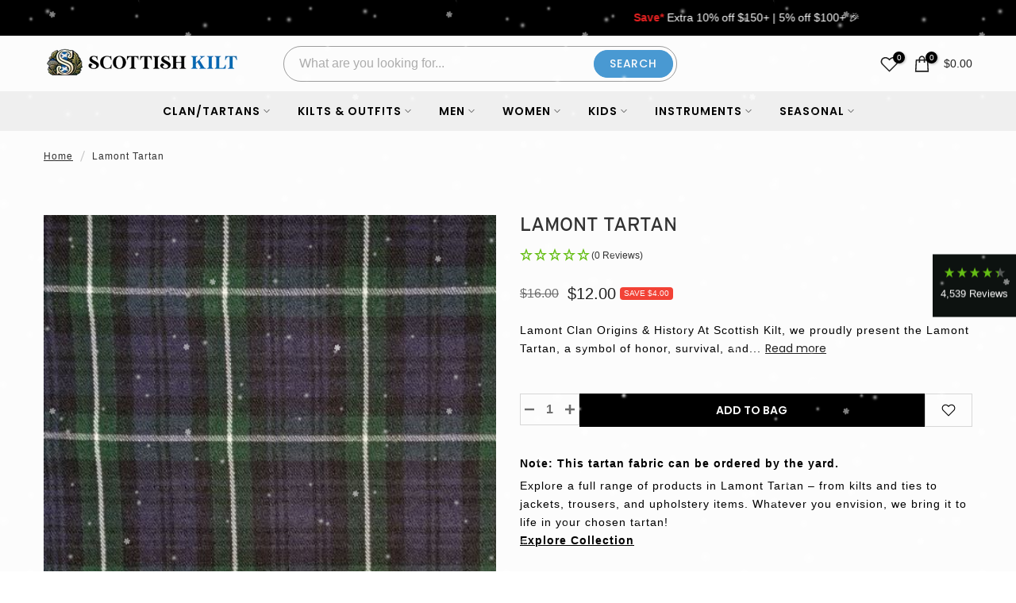

--- FILE ---
content_type: text/html; charset=utf-8
request_url: https://scottishkiltshop.com/products/lamont-tartan
body_size: 90749
content:
<!doctype html><html class="t4sp-theme t4s-wrapper__full_width hdt-reveal-in-view rtl_false swatch_color_style_2 pr_border_style_1 pr_img_effect_2 enable_eff_img1_true badge_shape_3 css_for_wis_app_true shadow_round_img_false t4s-header__categories is-remove-unavai-2 t4_compare_false t4s-sidebar-qv t4s-cart-count-0 t4s-pr-ellipsis-false
 no-js" lang="en">
  <head>
    <meta charset="utf-8">
    <meta http-equiv="X-UA-Compatible" content="IE=edge">
    <meta name="viewport" content="width=device-width, initial-scale=1, height=device-height, minimum-scale=1.0, maximum-scale=1.0">
    <meta name="theme-color" content="#fff">
    <meta name="robots" content="index, follow">
    <link rel="canonical" href="https://scottishkiltshop.com/products/lamont-tartan">
    <link rel="preconnect" href="https://cdn.shopify.com">
    <link rel="preconnect" href="https://fonts.shopifycdn.com">
    <link rel="preconnect" href="https://productreviews.shopifycdn.com">
    <link rel="preconnect" href="https://ajax.googleapis.com">
    <link rel="preconnect" href="https://maps.googleapis.com">
    <link rel="preconnect" href="https://maps.gstatic.com">
    <link rel="preconnect" href="https://fonts.gstatic.com">
    <link rel="preconnect" href="https://www.googletagmanager.com">
    <link rel="preconnect" href="https://widget.reviews.io">
    <link rel="preconnect" href="https://assets.reviews.io">
    <link rel="preconnect" href="https://static.zdassets.com">
    <link rel="preconnect" href="https://www.gstatic.com">
    <link rel="preconnect" href="https://cdn.matomo.cloud">
    <link rel="preconnect" href="https://connect.facebook.net">
    <link rel="preconnect" href="https://use.typekit.net">
    <link rel="preconnect" href="https://upsells.boldapps.net">
    <link rel="preconnect" href="https://ufe.helixo.co">
    <link rel="preconnect" href="https://engine.ufe.helixo.co">
    <link rel="preload" as="fonts" href="https://use.typekit.net/ent5nsp.css" />
    
    <script src="//instant.page/5.1.0" type="module" integrity="sha384-by67kQnR+pyfy8yWP4kPO12fHKRLHZPfEsiSXR8u2IKcTdxD805MGUXBzVPnkLHw"></script>
    
   

  
<link rel="shortcut icon" type="image/png" href="//scottishkiltshop.com/cdn/shop/files/favicon_2775a050-b9c5-4516-a8e6-73fd38899025.png?v=1728557481&width=32"><link rel="apple-touch-icon-precomposed" type="image/png" sizes="152x152" href="//scottishkiltshop.com/cdn/shop/files/favicon_2775a050-b9c5-4516-a8e6-73fd38899025.png?v=1728557481&width=152"><title>Lamont Tartan &ndash; Scottish Kilt</title>
    <meta name="description" content="Shop Lamont Tartan Fabric, Complete Kilt Outfit, Skirts, Trews, Suits, Jackets &amp; Tartan made accessories in suitable prices at Scottish Kilt."><meta name="keywords" content=""/><meta name="author" content="The4">

<meta property="og:site_name" content="Scottish Kilt">
<meta property="og:url" content="https://scottishkiltshop.com/products/lamont-tartan">
<meta property="og:title" content="Lamont Tartan">
<meta property="og:type" content="product">
<meta property="og:description" content="Shop Lamont Tartan Fabric, Complete Kilt Outfit, Skirts, Trews, Suits, Jackets &amp; Tartan made accessories in suitable prices at Scottish Kilt."><meta property="og:image" content="http://scottishkiltshop.com/cdn/shop/files/LamontTartan_1_19066359-b1d3-4ed3-9ec7-8eab72701f5a.jpg?v=1716716757">
  <meta property="og:image:secure_url" content="https://scottishkiltshop.com/cdn/shop/files/LamontTartan_1_19066359-b1d3-4ed3-9ec7-8eab72701f5a.jpg?v=1716716757">
  <meta property="og:image:width" content="500">
  <meta property="og:image:height" content="500"><meta property="og:price:amount" content="12.00">
  <meta property="og:price:currency" content="USD"><meta name="twitter:site" content="@scottish_kilt"><meta name="twitter:card" content="summary_large_image"><script src="//scottishkiltshop.com/cdn/shop/t/38/assets/lazysizes.min.js?v=19113999703148210021728055510" defer></script>
    <script src="//scottishkiltshop.com/cdn/shop/t/38/assets/global.min.js?v=89408057509379378891731228375" defer></script>
    <script src="//scottishkiltshop.com/cdn/shop/t/38/assets/custom-scripts.js?v=158800302699013617691731225292" defer></script>
    <!-- Content for header start -->
    <script>window.performance && window.performance.mark && window.performance.mark('shopify.content_for_header.start');</script><meta name="google-site-verification" content="y8wGGuTf7zu3ai1l9h2_H5nXvPboD6yjUdiWLoIZyNk">
<meta name="google-site-verification" content="3WiB3U69QSU1SILz3_sPcp2FjQGwiNYqkPfWEkfKyts">
<meta id="shopify-digital-wallet" name="shopify-digital-wallet" content="/58073022627/digital_wallets/dialog">
<meta name="shopify-checkout-api-token" content="8db0b9eb4306c19971647c7c7b82abac">
<meta id="in-context-paypal-metadata" data-shop-id="58073022627" data-venmo-supported="false" data-environment="production" data-locale="en_US" data-paypal-v4="true" data-currency="USD">
<link rel="alternate" hreflang="x-default" href="https://scottishkiltshop.com/products/lamont-tartan">
<link rel="alternate" hreflang="en" href="https://scottishkiltshop.com/products/lamont-tartan">
<link rel="alternate" hreflang="fr-FR" href="https://kilts.fr/products/lamont-tartan">
<link rel="alternate" type="application/json+oembed" href="https://scottishkiltshop.com/products/lamont-tartan.oembed">
<script async="async" src="/checkouts/internal/preloads.js?locale=en-US"></script>
<link rel="preconnect" href="https://shop.app" crossorigin="anonymous">
<script async="async" src="https://shop.app/checkouts/internal/preloads.js?locale=en-US&shop_id=58073022627" crossorigin="anonymous"></script>
<script id="apple-pay-shop-capabilities" type="application/json">{"shopId":58073022627,"countryCode":"US","currencyCode":"USD","merchantCapabilities":["supports3DS"],"merchantId":"gid:\/\/shopify\/Shop\/58073022627","merchantName":"Scottish Kilt","requiredBillingContactFields":["postalAddress","email","phone"],"requiredShippingContactFields":["postalAddress","email","phone"],"shippingType":"shipping","supportedNetworks":["visa","masterCard","amex","discover","elo","jcb"],"total":{"type":"pending","label":"Scottish Kilt","amount":"1.00"},"shopifyPaymentsEnabled":true,"supportsSubscriptions":true}</script>
<script id="shopify-features" type="application/json">{"accessToken":"8db0b9eb4306c19971647c7c7b82abac","betas":["rich-media-storefront-analytics"],"domain":"scottishkiltshop.com","predictiveSearch":true,"shopId":58073022627,"locale":"en"}</script>
<script>var Shopify = Shopify || {};
Shopify.shop = "scottishkiltshop-com.myshopify.com";
Shopify.locale = "en";
Shopify.currency = {"active":"USD","rate":"1.0"};
Shopify.country = "US";
Shopify.theme = {"name":"kalles-v4-3-5-official-Main-Live","id":145195172054,"schema_name":"Kalles","schema_version":"4.3.5","theme_store_id":null,"role":"main"};
Shopify.theme.handle = "null";
Shopify.theme.style = {"id":null,"handle":null};
Shopify.cdnHost = "scottishkiltshop.com/cdn";
Shopify.routes = Shopify.routes || {};
Shopify.routes.root = "/";</script>
<script type="module">!function(o){(o.Shopify=o.Shopify||{}).modules=!0}(window);</script>
<script>!function(o){function n(){var o=[];function n(){o.push(Array.prototype.slice.apply(arguments))}return n.q=o,n}var t=o.Shopify=o.Shopify||{};t.loadFeatures=n(),t.autoloadFeatures=n()}(window);</script>
<script>
  window.ShopifyPay = window.ShopifyPay || {};
  window.ShopifyPay.apiHost = "shop.app\/pay";
  window.ShopifyPay.redirectState = null;
</script>
<script id="shop-js-analytics" type="application/json">{"pageType":"product"}</script>
<script defer="defer" async type="module" src="//scottishkiltshop.com/cdn/shopifycloud/shop-js/modules/v2/client.init-shop-cart-sync_BT-GjEfc.en.esm.js"></script>
<script defer="defer" async type="module" src="//scottishkiltshop.com/cdn/shopifycloud/shop-js/modules/v2/chunk.common_D58fp_Oc.esm.js"></script>
<script defer="defer" async type="module" src="//scottishkiltshop.com/cdn/shopifycloud/shop-js/modules/v2/chunk.modal_xMitdFEc.esm.js"></script>
<script type="module">
  await import("//scottishkiltshop.com/cdn/shopifycloud/shop-js/modules/v2/client.init-shop-cart-sync_BT-GjEfc.en.esm.js");
await import("//scottishkiltshop.com/cdn/shopifycloud/shop-js/modules/v2/chunk.common_D58fp_Oc.esm.js");
await import("//scottishkiltshop.com/cdn/shopifycloud/shop-js/modules/v2/chunk.modal_xMitdFEc.esm.js");

  window.Shopify.SignInWithShop?.initShopCartSync?.({"fedCMEnabled":true,"windoidEnabled":true});

</script>
<script defer="defer" async type="module" src="//scottishkiltshop.com/cdn/shopifycloud/shop-js/modules/v2/client.payment-terms_Ci9AEqFq.en.esm.js"></script>
<script defer="defer" async type="module" src="//scottishkiltshop.com/cdn/shopifycloud/shop-js/modules/v2/chunk.common_D58fp_Oc.esm.js"></script>
<script defer="defer" async type="module" src="//scottishkiltshop.com/cdn/shopifycloud/shop-js/modules/v2/chunk.modal_xMitdFEc.esm.js"></script>
<script type="module">
  await import("//scottishkiltshop.com/cdn/shopifycloud/shop-js/modules/v2/client.payment-terms_Ci9AEqFq.en.esm.js");
await import("//scottishkiltshop.com/cdn/shopifycloud/shop-js/modules/v2/chunk.common_D58fp_Oc.esm.js");
await import("//scottishkiltshop.com/cdn/shopifycloud/shop-js/modules/v2/chunk.modal_xMitdFEc.esm.js");

  
</script>
<script>
  window.Shopify = window.Shopify || {};
  if (!window.Shopify.featureAssets) window.Shopify.featureAssets = {};
  window.Shopify.featureAssets['shop-js'] = {"shop-cart-sync":["modules/v2/client.shop-cart-sync_DZOKe7Ll.en.esm.js","modules/v2/chunk.common_D58fp_Oc.esm.js","modules/v2/chunk.modal_xMitdFEc.esm.js"],"init-fed-cm":["modules/v2/client.init-fed-cm_B6oLuCjv.en.esm.js","modules/v2/chunk.common_D58fp_Oc.esm.js","modules/v2/chunk.modal_xMitdFEc.esm.js"],"shop-cash-offers":["modules/v2/client.shop-cash-offers_D2sdYoxE.en.esm.js","modules/v2/chunk.common_D58fp_Oc.esm.js","modules/v2/chunk.modal_xMitdFEc.esm.js"],"shop-login-button":["modules/v2/client.shop-login-button_QeVjl5Y3.en.esm.js","modules/v2/chunk.common_D58fp_Oc.esm.js","modules/v2/chunk.modal_xMitdFEc.esm.js"],"pay-button":["modules/v2/client.pay-button_DXTOsIq6.en.esm.js","modules/v2/chunk.common_D58fp_Oc.esm.js","modules/v2/chunk.modal_xMitdFEc.esm.js"],"shop-button":["modules/v2/client.shop-button_DQZHx9pm.en.esm.js","modules/v2/chunk.common_D58fp_Oc.esm.js","modules/v2/chunk.modal_xMitdFEc.esm.js"],"avatar":["modules/v2/client.avatar_BTnouDA3.en.esm.js"],"init-windoid":["modules/v2/client.init-windoid_CR1B-cfM.en.esm.js","modules/v2/chunk.common_D58fp_Oc.esm.js","modules/v2/chunk.modal_xMitdFEc.esm.js"],"init-shop-for-new-customer-accounts":["modules/v2/client.init-shop-for-new-customer-accounts_C_vY_xzh.en.esm.js","modules/v2/client.shop-login-button_QeVjl5Y3.en.esm.js","modules/v2/chunk.common_D58fp_Oc.esm.js","modules/v2/chunk.modal_xMitdFEc.esm.js"],"init-shop-email-lookup-coordinator":["modules/v2/client.init-shop-email-lookup-coordinator_BI7n9ZSv.en.esm.js","modules/v2/chunk.common_D58fp_Oc.esm.js","modules/v2/chunk.modal_xMitdFEc.esm.js"],"init-shop-cart-sync":["modules/v2/client.init-shop-cart-sync_BT-GjEfc.en.esm.js","modules/v2/chunk.common_D58fp_Oc.esm.js","modules/v2/chunk.modal_xMitdFEc.esm.js"],"shop-toast-manager":["modules/v2/client.shop-toast-manager_DiYdP3xc.en.esm.js","modules/v2/chunk.common_D58fp_Oc.esm.js","modules/v2/chunk.modal_xMitdFEc.esm.js"],"init-customer-accounts":["modules/v2/client.init-customer-accounts_D9ZNqS-Q.en.esm.js","modules/v2/client.shop-login-button_QeVjl5Y3.en.esm.js","modules/v2/chunk.common_D58fp_Oc.esm.js","modules/v2/chunk.modal_xMitdFEc.esm.js"],"init-customer-accounts-sign-up":["modules/v2/client.init-customer-accounts-sign-up_iGw4briv.en.esm.js","modules/v2/client.shop-login-button_QeVjl5Y3.en.esm.js","modules/v2/chunk.common_D58fp_Oc.esm.js","modules/v2/chunk.modal_xMitdFEc.esm.js"],"shop-follow-button":["modules/v2/client.shop-follow-button_CqMgW2wH.en.esm.js","modules/v2/chunk.common_D58fp_Oc.esm.js","modules/v2/chunk.modal_xMitdFEc.esm.js"],"checkout-modal":["modules/v2/client.checkout-modal_xHeaAweL.en.esm.js","modules/v2/chunk.common_D58fp_Oc.esm.js","modules/v2/chunk.modal_xMitdFEc.esm.js"],"shop-login":["modules/v2/client.shop-login_D91U-Q7h.en.esm.js","modules/v2/chunk.common_D58fp_Oc.esm.js","modules/v2/chunk.modal_xMitdFEc.esm.js"],"lead-capture":["modules/v2/client.lead-capture_BJmE1dJe.en.esm.js","modules/v2/chunk.common_D58fp_Oc.esm.js","modules/v2/chunk.modal_xMitdFEc.esm.js"],"payment-terms":["modules/v2/client.payment-terms_Ci9AEqFq.en.esm.js","modules/v2/chunk.common_D58fp_Oc.esm.js","modules/v2/chunk.modal_xMitdFEc.esm.js"]};
</script>
<script>(function() {
  var isLoaded = false;
  function asyncLoad() {
    if (isLoaded) return;
    isLoaded = true;
    var urls = ["https:\/\/d23dclunsivw3h.cloudfront.net\/redirect-app.js?shop=scottishkiltshop-com.myshopify.com","https:\/\/static.shareasale.com\/json\/shopify\/shareasale-tracking.js?sasmid=153119\u0026ssmtid=76412\u0026shop=scottishkiltshop-com.myshopify.com"];
    for (var i = 0; i < urls.length; i++) {
      var s = document.createElement('script');
      s.type = 'text/javascript';
      s.async = true;
      s.src = urls[i];
      var x = document.getElementsByTagName('script')[0];
      x.parentNode.insertBefore(s, x);
    }
  };
  if(window.attachEvent) {
    window.attachEvent('onload', asyncLoad);
  } else {
    window.addEventListener('load', asyncLoad, false);
  }
})();</script>
<script id="__st">var __st={"a":58073022627,"offset":-21600,"reqid":"d93af745-3678-4fd1-aec8-34350b6c27b2-1769472112","pageurl":"scottishkiltshop.com\/products\/lamont-tartan","u":"eea1cad30355","p":"product","rtyp":"product","rid":7247206514851};</script>
<script>window.ShopifyPaypalV4VisibilityTracking = true;</script>
<script id="captcha-bootstrap">!function(){'use strict';const t='contact',e='account',n='new_comment',o=[[t,t],['blogs',n],['comments',n],[t,'customer']],c=[[e,'customer_login'],[e,'guest_login'],[e,'recover_customer_password'],[e,'create_customer']],r=t=>t.map((([t,e])=>`form[action*='/${t}']:not([data-nocaptcha='true']) input[name='form_type'][value='${e}']`)).join(','),a=t=>()=>t?[...document.querySelectorAll(t)].map((t=>t.form)):[];function s(){const t=[...o],e=r(t);return a(e)}const i='password',u='form_key',d=['recaptcha-v3-token','g-recaptcha-response','h-captcha-response',i],f=()=>{try{return window.sessionStorage}catch{return}},m='__shopify_v',_=t=>t.elements[u];function p(t,e,n=!1){try{const o=window.sessionStorage,c=JSON.parse(o.getItem(e)),{data:r}=function(t){const{data:e,action:n}=t;return t[m]||n?{data:e,action:n}:{data:t,action:n}}(c);for(const[e,n]of Object.entries(r))t.elements[e]&&(t.elements[e].value=n);n&&o.removeItem(e)}catch(o){console.error('form repopulation failed',{error:o})}}const l='form_type',E='cptcha';function T(t){t.dataset[E]=!0}const w=window,h=w.document,L='Shopify',v='ce_forms',y='captcha';let A=!1;((t,e)=>{const n=(g='f06e6c50-85a8-45c8-87d0-21a2b65856fe',I='https://cdn.shopify.com/shopifycloud/storefront-forms-hcaptcha/ce_storefront_forms_captcha_hcaptcha.v1.5.2.iife.js',D={infoText:'Protected by hCaptcha',privacyText:'Privacy',termsText:'Terms'},(t,e,n)=>{const o=w[L][v],c=o.bindForm;if(c)return c(t,g,e,D).then(n);var r;o.q.push([[t,g,e,D],n]),r=I,A||(h.body.append(Object.assign(h.createElement('script'),{id:'captcha-provider',async:!0,src:r})),A=!0)});var g,I,D;w[L]=w[L]||{},w[L][v]=w[L][v]||{},w[L][v].q=[],w[L][y]=w[L][y]||{},w[L][y].protect=function(t,e){n(t,void 0,e),T(t)},Object.freeze(w[L][y]),function(t,e,n,w,h,L){const[v,y,A,g]=function(t,e,n){const i=e?o:[],u=t?c:[],d=[...i,...u],f=r(d),m=r(i),_=r(d.filter((([t,e])=>n.includes(e))));return[a(f),a(m),a(_),s()]}(w,h,L),I=t=>{const e=t.target;return e instanceof HTMLFormElement?e:e&&e.form},D=t=>v().includes(t);t.addEventListener('submit',(t=>{const e=I(t);if(!e)return;const n=D(e)&&!e.dataset.hcaptchaBound&&!e.dataset.recaptchaBound,o=_(e),c=g().includes(e)&&(!o||!o.value);(n||c)&&t.preventDefault(),c&&!n&&(function(t){try{if(!f())return;!function(t){const e=f();if(!e)return;const n=_(t);if(!n)return;const o=n.value;o&&e.removeItem(o)}(t);const e=Array.from(Array(32),(()=>Math.random().toString(36)[2])).join('');!function(t,e){_(t)||t.append(Object.assign(document.createElement('input'),{type:'hidden',name:u})),t.elements[u].value=e}(t,e),function(t,e){const n=f();if(!n)return;const o=[...t.querySelectorAll(`input[type='${i}']`)].map((({name:t})=>t)),c=[...d,...o],r={};for(const[a,s]of new FormData(t).entries())c.includes(a)||(r[a]=s);n.setItem(e,JSON.stringify({[m]:1,action:t.action,data:r}))}(t,e)}catch(e){console.error('failed to persist form',e)}}(e),e.submit())}));const S=(t,e)=>{t&&!t.dataset[E]&&(n(t,e.some((e=>e===t))),T(t))};for(const o of['focusin','change'])t.addEventListener(o,(t=>{const e=I(t);D(e)&&S(e,y())}));const B=e.get('form_key'),M=e.get(l),P=B&&M;t.addEventListener('DOMContentLoaded',(()=>{const t=y();if(P)for(const e of t)e.elements[l].value===M&&p(e,B);[...new Set([...A(),...v().filter((t=>'true'===t.dataset.shopifyCaptcha))])].forEach((e=>S(e,t)))}))}(h,new URLSearchParams(w.location.search),n,t,e,['guest_login'])})(!0,!0)}();</script>
<script integrity="sha256-4kQ18oKyAcykRKYeNunJcIwy7WH5gtpwJnB7kiuLZ1E=" data-source-attribution="shopify.loadfeatures" defer="defer" src="//scottishkiltshop.com/cdn/shopifycloud/storefront/assets/storefront/load_feature-a0a9edcb.js" crossorigin="anonymous"></script>
<script crossorigin="anonymous" defer="defer" src="//scottishkiltshop.com/cdn/shopifycloud/storefront/assets/shopify_pay/storefront-65b4c6d7.js?v=20250812"></script>
<script data-source-attribution="shopify.dynamic_checkout.dynamic.init">var Shopify=Shopify||{};Shopify.PaymentButton=Shopify.PaymentButton||{isStorefrontPortableWallets:!0,init:function(){window.Shopify.PaymentButton.init=function(){};var t=document.createElement("script");t.src="https://scottishkiltshop.com/cdn/shopifycloud/portable-wallets/latest/portable-wallets.en.js",t.type="module",document.head.appendChild(t)}};
</script>
<script data-source-attribution="shopify.dynamic_checkout.buyer_consent">
  function portableWalletsHideBuyerConsent(e){var t=document.getElementById("shopify-buyer-consent"),n=document.getElementById("shopify-subscription-policy-button");t&&n&&(t.classList.add("hidden"),t.setAttribute("aria-hidden","true"),n.removeEventListener("click",e))}function portableWalletsShowBuyerConsent(e){var t=document.getElementById("shopify-buyer-consent"),n=document.getElementById("shopify-subscription-policy-button");t&&n&&(t.classList.remove("hidden"),t.removeAttribute("aria-hidden"),n.addEventListener("click",e))}window.Shopify?.PaymentButton&&(window.Shopify.PaymentButton.hideBuyerConsent=portableWalletsHideBuyerConsent,window.Shopify.PaymentButton.showBuyerConsent=portableWalletsShowBuyerConsent);
</script>
<script data-source-attribution="shopify.dynamic_checkout.cart.bootstrap">document.addEventListener("DOMContentLoaded",(function(){function t(){return document.querySelector("shopify-accelerated-checkout-cart, shopify-accelerated-checkout")}if(t())Shopify.PaymentButton.init();else{new MutationObserver((function(e,n){t()&&(Shopify.PaymentButton.init(),n.disconnect())})).observe(document.body,{childList:!0,subtree:!0})}}));
</script>
<link id="shopify-accelerated-checkout-styles" rel="stylesheet" media="screen" href="https://scottishkiltshop.com/cdn/shopifycloud/portable-wallets/latest/accelerated-checkout-backwards-compat.css" crossorigin="anonymous">
<style id="shopify-accelerated-checkout-cart">
        #shopify-buyer-consent {
  margin-top: 1em;
  display: inline-block;
  width: 100%;
}

#shopify-buyer-consent.hidden {
  display: none;
}

#shopify-subscription-policy-button {
  background: none;
  border: none;
  padding: 0;
  text-decoration: underline;
  font-size: inherit;
  cursor: pointer;
}

#shopify-subscription-policy-button::before {
  box-shadow: none;
}

      </style>

<script>window.performance && window.performance.mark && window.performance.mark('shopify.content_for_header.end');</script>
    <!-- Content for header end --><link rel="preconnect" href="https://fonts.googleapis.com">
    <link rel="preconnect" href="https://fonts.gstatic.com" crossorigin><link rel="stylesheet" href="https://fonts.googleapis.com/css?family=Poppins:300,300i,400,400i,500,500i,600,600i,700,700i,800,800i|Libre+Baskerville:300,300i,400,400i,500,500i,600,600i,700,700i,800,800i&display=swap" media="print" onload="this.media='all'"><link href="//scottishkiltshop.com/cdn/shop/t/38/assets/base.css?v=176276401713262778951762933025" rel="stylesheet" type="text/css" media="all" /><link rel="stylesheet" href="//scottishkiltshop.com/cdn/shop/t/38/assets/bootstrap.min.css?v=44663645694492175651728055510" media="print" onload="this.media='all'"><style data-shopify>:root {
        
         /* CSS Variables */
        --wrapper-mw      : 1420px;
        --font-family-1   : Poppins;
        --font-family-2   : Poppins;
        --font-family-3   : Libre Baskerville;
        --font-body-family   : Poppins;
        --font-heading-family: Poppins;
       
        
        --t4s-success-color       : #428445;
        --t4s-success-color-rgb   : 66, 132, 69;
        --t4s-warning-color       : #e0b252;
        --t4s-warning-color-rgb   : 224, 178, 82;
        --t4s-error-color         : #EB001B;
        --t4s-error-color-rgb     : 235, 0, 27;
        --t4s-light-color         : #ffffff;
        --t4s-dark-color          : #222222;
        --t4s-highlight-color     : #ec0101;
        --t4s-tooltip-background  : #383838;
        --t4s-tooltip-color       : #fff;
        --primary-sw-color        : #333;
        --primary-sw-color-rgb    : 51, 51, 51;
        --border-sw-color         : #ddd;
        --secondary-sw-color      : #878787;
        --primary-price-color     : #ec0101;
        --secondary-price-color   : #878787;
        
        --t4s-body-background     : #fff;
        --text-color              : #878787;
        --text-color-rgb          : 135, 135, 135;
        --heading-color           : #222222;
        --accent-color            : #4a9ad4;
        --accent-color-rgb        : 74, 154, 212;
        --accent-color-darken     : #2873a9;
        --accent-color-hover      : var(--accent-color-darken);
        --secondary-color         : #222;
        --secondary-color-rgb     : 34, 34, 34;
        --link-color              : #878787;
        --link-color-hover        : #69b4eb;
        --border-color            : #ddd;
        --border-color-rgb        : 221, 221, 221;
        --border-primary-color    : #333;
        --button-background       : #222;
        --button-color            : #fff;
        --button-background-hover : #4a9ad4;
        --button-color-hover      : #fff;

        --sale-badge-background    : #f54337;
        --sale-badge-color         : #fff;
        --new-badge-background     : #109533;
        --new-badge-color          : #fff;
        --preorder-badge-background: #0774d7;
        --preorder-badge-color     : #fff;
        --soldout-badge-background : #999999;
        --soldout-badge-color      : #fff;
        --custom-badge-background  : #69b4eb;
        --custom-badge-color       : #fff;--aspect-ratiocus1: 0.9174418604651163;/* Shopify related variables */
        --payment-terms-background-color: ;
        
        --lz-background: #f5f5f5;
        --lz-img: url("//scottishkiltshop.com/cdn/shop/t/38/assets/t4s_loader.svg?v=90734540136669167531729166361");}

    html {
      font-size: 62.5%;
      height: 100%;
    }

    body {
      margin: 0;
      overflow-x: hidden;
      font-size:14px;
      letter-spacing: 0px;
      color: var(--text-color);
      font-family: var(--font-body-family);
      line-height: 1.7;
      font-weight: 400;
      -webkit-font-smoothing: auto;
      -moz-osx-font-smoothing: auto;
    }
    /*
    @media screen and (min-width: 750px) {
      body {
        font-size: 1.6rem;
      }
    }
    */

    h1, h2, h3, h4, h5, h6, .t4s_as_title {
      color: var(--heading-color);
      font-family: var(--font-heading-family);
      line-height: 1.4;
      font-weight: 600;
      letter-spacing: 0px;
    }
    h1 { font-size: 37px }
    h2 { font-size: 29px }
    h3 { font-size: 23px }
    h4 { font-size: 18px }
    h5 { font-size: 17px }
    h6 { font-size: 15.5px }
    a,.t4s_as_link {
      /* font-family: var(--font-link-family); */
      color: var(--link-color);
    }
    a:hover,.t4s_as_link:hover {
      color: var(--link-color-hover);
    }
    button,
    input,
    optgroup,
    select,
    textarea {
      border-color: var(--border-color);
    }
    .t4s_as_button,
    button,
    input[type="button"]:not(.t4s-btn),
    input[type="reset"],
    input[type="submit"]:not(.t4s-btn) {
      font-family: var(--font-button-family);
      color: var(--button-color);
      background-color: var(--button-background);
      border-color: var(--button-background);
    }
    .t4s_as_button:hover,
    button:hover,
    input[type="button"]:not(.t4s-btn):hover, 
    input[type="reset"]:hover,
    input[type="submit"]:not(.t4s-btn):hover  {
      color: var(--button-color-hover);
      background-color: var(--button-background-hover);
      border-color: var(--button-background-hover);
    }
    
    .t4s-cp,.t4s-color-accent { color : var(--accent-color) }.t4s-ct,.t4s-color-text { color : var(--text-color) }.t4s-ch,.t4ss-color-heading { color : var(--heading-color) }.t4s-csecondary { color : var(--secondary-color) }
    
    .t4s-fnt-fm-1 {
      font-family: var(--font-family-1) !important;
    }
    .t4s-fnt-fm-2 {
      font-family: var(--font-family-2) !important;
    }
    .t4s-fnt-fm-3 {
      font-family: var(--font-family-3) !important;
    }
    .t4s-cr {
        color: var(--t4s-highlight-color);
    }
    .t4s-price__sale { color: var(--primary-price-color); }.t4s-fix-overflow.t4s-row { max-width: 100vw;margin-left: auto;margin-right: auto;}.lazyloadt4s-opt {opacity: 1 !important;transition: opacity 0s, transform 1s !important;}.t4s-d-block {display: block;}.t4s-d-none {display: none;}@media (min-width: 768px) {.t4s-d-md-block {display: block;}.t4s-d-md-none {display: none; }}@media (min-width: 1025px) {.t4s-d-lg-block {display: block;}.t4s-d-lg-none {display: none; }}@media (prefers-reduced-motion: no-preference) {
    :root {
    --duration-extra-long: .6s;
    --ease-out-slow: cubic-bezier(0, 0, .3, 1);
    --animation-slide-in: revealSlideIn var(--duration-extra-long) var(--ease-out-slow) forwards;
    --animation-fade-in: reveaFadeIn var(--duration-extra-long)  var(--ease-out-slow);
    }

    .hdt-reveal-in-view :where([hdt-reveal="fade-in"], [hdt-reveal="slide-in"]):not([animationend]) {
      opacity: .01;
    }

    .hdt-reveal-in-view [hdt-reveal="slide-in"]:not([animationend]) {
      transform: translateY(2rem);
    }

    .hdt-reveal-in-view [hdt-reveal="fade-in"]:not(.hdt-reveal--offscreen, [animationend]) {
      opacity: 1;
      animation: var(--animation-fade-in);
    }

    .hdt-reveal-in-view [hdt-reveal="slide-in"]:not(.hdt-reveal--offscreen, [animationend]) {
      animation: var(--animation-slide-in);
      animation-delay: calc(var(--animation-order, 0) * 75ms);
    }.hdt-reveal-in-view .flickityt4s:not(.flickityt4s-enabled) [hdt-reveal="fade-in"],
    .hdt-reveal-in-view .flickityt4s:not(.flickityt4s-enabled) [hdt-reveal="slide-in"] {
      animation-iteration-count: 0;
    }
    .hdt-reveal-in-view .flickityt4s.t4s-enabled:not(.flickityt4s-enabled) [hdt-reveal="fade-in"],
    .hdt-reveal-in-view .flickityt4s.t4s-enabled:not(.flickityt4s-enabled) [hdt-reveal="slide-in"] {
      animation-iteration-count: 1;
    }
    @media (min-width:768px){
      .hdt-reveal-in-view .flickityt4s.carousel-disable-md:not(.flickityt4s-enabled) [hdt-reveal="fade-in"],
      .hdt-reveal-in-view .flickityt4s.carousel-disable-md:not(.flickityt4s-enabled) [hdt-reveal="slide-in"] {
        animation-iteration-count: 1;
      }
    }

    .hdt-reveal-in-view :where([hdt-reveal="fade-in"].hdt-reveal--design-mode, [hdt-reveal="slide-in"].hdt-reveal--design-mode, [hdt-reveal]:not(.hdt-reveal--offscreen).hdt-reveal--cancel):not([animationend]) {
      opacity: 1;
      animation: none;
      transition: none;
    }

    .hdt-reveal-in-view [hdt-reveal="slide-in"]:not([animationend]).hdt-reveal--design-mode {
      transform: translateY(0);
    }

    @keyframes revealSlideIn {
      from {
        transform: translateY(2rem);
        opacity: 0.01;
      }
      to {
        transform: translateY(0);
        opacity: 1;
      }
    }

    @keyframes reveaFadeIn {
      from {
        opacity: 0.01;
      }
      to {
        opacity: 1;
      }
    }
  }</style><script>
  const isBehaviorSmooth = 'scrollBehavior' in document.documentElement.style && getComputedStyle(document.documentElement).scrollBehavior === 'smooth';
  const t4sXMLHttpRequest = window.XMLHttpRequest, documentElementT4s = document.documentElement; documentElementT4s.className = documentElementT4s.className.replace('no-js', 'js');function loadImageT4s(_this) { _this.classList.add('lazyloadt4sed')};(function() { const matchMediaHoverT4s = (window.matchMedia('(-moz-touch-enabled: 1), (hover: none)')).matches; documentElementT4s.className += ((window.CSS && window.CSS.supports('(position: sticky) or (position: -webkit-sticky)')) ? ' t4sp-sticky' : ' t4sp-no-sticky'); documentElementT4s.className += matchMediaHoverT4s ? ' t4sp-no-hover' : ' t4sp-hover'; window.onpageshow = function() { if (performance.navigation.type === 2) {document.dispatchEvent(new CustomEvent('cart:refresh'))} }; if (!matchMediaHoverT4s && window.width > 1024) { document.addEventListener('mousemove', function(evt) { documentElementT4s.classList.replace('t4sp-no-hover','t4sp-hover'); document.dispatchEvent(new CustomEvent('theme:hover')); }, {once : true} ); } }());</script><script>const RevealT4s=function(){const e="hdt-reveal",n=e+"--offscreen",t=e+"--cancel",s=e=>{const n=e.target;n.isAnimationend&&(n.setAttribute("animationend",""),n.removeEventListener("animationend",s))};function o(e,o){e.forEach((e,r)=>{const i=e.target;i.setAttribute("observed",""),e.isIntersecting?(i.isUnobserve=!0,i.classList.contains(n)&&i.classList.remove(n),o.unobserve(i)):i.isUnobserve||(i.classList.add(n),i.classList.remove(t)),i.isAnimationend=!0,i.addEventListener("animationend",s)})}return function(n=document,t=!1){const s=Array.from(n.querySelectorAll(`[${e}]:not([observed])`));if(0===s.length)return;if(t)return void s.forEach(n=>{n.classList.add(e+"--design-mode")});const r=new IntersectionObserver(o,{rootMargin:"0px 0px -50px 0px"});s.forEach(e=>r.observe(e))}}();window.matchMedia("(prefers-reduced-motion: no-preference)").matches&&(window.addEventListener("DOMContentLoaded",()=>RevealT4s()),Shopify.designMode&&(document.addEventListener("shopify:section:load",e=>RevealT4s(e.target,!0)),document.addEventListener("shopify:section:reorder",()=>RevealT4s(document,!0))));</script><link rel="stylesheet" href="//scottishkiltshop.com/cdn/shop/t/38/assets/ecomrise-colors.css?v=111603181540343972631728055510" media="print" onload="this.media='all'"><!-- Matomo-->
<script defer>
  var _paq = window._paq = window._paq || [];
  /* tracker methods like "setCustomDimension" should be called before "trackPageView" */
  
    
  _paq.push(['trackPageView']);
  _paq.push(['enableLinkTracking']);
  (function() {
    var u="https://scottishkiltshop.matomo.cloud/";
    _paq.push(['setTrackerUrl', u+'matomo.php']);
    _paq.push(['setSiteId', '1']);
    var d=document, g=d.createElement('script'), s=d.getElementsByTagName('script')[0];
    g.async=true; g.src='https://cdn.matomo.cloud/scottishkiltshop.matomo.cloud/matomo.js'; s.parentNode.insertBefore(g,s);
  })();
</script>
<!-- End Matomo Code -->
    <!-- BEGIN MerchantWidget Code -->
<script id='merchantWidgetScript' src="https://www.gstatic.com/shopping/merchant/merchantwidget.js" defer> </script>
<script type="text/javascript" defer>
  merchantWidgetScript.addEventListener('load', function () {
    merchantwidget.start({
     position: 'LEFT_BOTTOM'
   });
  });
</script>
<!-- END MerchantWidget Code -->
      

    

  <!-- BEGIN app block: shopify://apps/retargeting-for-google/blocks/script-block/a7e9a0a9-e2ad-4582-8cee-19ef96b598c0 --><script async src="https://storage.googleapis.com/adnabu-shopify/app-embed-block/adwords-remarketing/scottishkiltshop-com.myshopify.com.min.js"></script>

<!-- END app block --><!-- BEGIN app block: shopify://apps/product-options-scottishkilt/blocks/main/872d2e36-6423-4163-a2b5-2bd74ce6c161 -->
<script type="text/javascript">
    (function(YGPRODUCTOPTIONS){

        
        Element.prototype.trigger=function(type){
            var elem = this;
            var event = document.createEvent("MouseEvents");
            event.initMouseEvent(type, true, true, elem.ownerDocument.defaultView, 0, 0, 0, 0, 0, false, false, false, false, 0, null);
            elem.dispatchEvent( event );
        }

        // Set basic config
        YGPRODUCTOPTIONS.config = YGPRODUCTOPTIONS.config || {};
        YGPRODUCTOPTIONS.config.default_money_format = "${{amount}}".replace(/<\/?span[^>]*>/g,"");
        YGPRODUCTOPTIONS.config.default_money_with_currency_format = "${{amount}}".replace(/<\/?span[^>]*>/g,"");
        YGPRODUCTOPTIONS.config.page = "product";


        // Common Functions
        YGPRODUCTOPTIONS.utils = {

            // ---------------------------------------------------------------------------------------
            // Money format handler - Will parse the amount into store currency and return an object:
            //      {
            //          symbol: currency_symbol (string) =>              "$",       "¥",       "£"
            //          amount_with_symbol: formatted_money (string) =>  "$50.35"   "¥50.00"   "£0.00"
            //          amount: parsed_amount (string) =>                 "50.35"    "50.00"    "0.00"
            //      }
            // ---------------------------------------------------------------------------------------
            formatMoney(cents, format) {
                if (typeof cents !== 'number') { cents = Number( cents ); }
                var value = '';
                var placeholderRegex = /\{\{\s*(\w+)\s*\}\}/;
                var formatString = (format || YGPRODUCTOPTIONS.config.default_money_format || "${{amount}}");

                function defaultOption(opt, def) {
                    return (typeof opt == 'undefined' ? def : opt);
                }

                function formatWithDelimiters(number, precision, thousands, decimal) {
                    precision = defaultOption(precision, 2);
                    thousands = defaultOption(thousands, '');
                    decimal   = defaultOption(decimal, '.');

                    if (isNaN(number) || number === null) { return "0.00"; }

                    number = (number).toFixed(precision);

                    var parts   = number.split('.'),
                        dollars = parts[0].replace(/(\d)(?=(\d\d\d)+(?!\d))/g, '$1' + thousands),
                        cents   = parts[1] ? (decimal + parts[1]) : '';

                    return dollars + cents;
                }

                switch(formatString.match(placeholderRegex)[1]) {
                    case 'amount':
                        value = formatWithDelimiters(cents, 2);
                        break;
                    case 'amount_no_decimals':
                        value = formatWithDelimiters(cents, 0);
                        break;
                    case 'amount_with_comma_separator':
                        value = formatWithDelimiters(cents, 2, '.', ',');
                        break;
                    case 'amount_no_decimals_with_comma_separator':
                        value = formatWithDelimiters(cents, 0, '.', ',');
                        break;
                }

                return {
                    symbol: formatString.replace(placeholderRegex, ''),
                    amount_with_symbol: formatString.replace(placeholderRegex, value),
                    amount: value
                };
            },
            
            triggerEvent(name, data=null){
                var e = new CustomEvent("ygpo:"+name, {
                  detail: data,
                });
            
                document.dispatchEvent(e);
            },
            // AJAX `fetch` global config
            fetchConfig(type = 'json') {
                return {
                headers: { 'Content-Type': 'application/json', 'Accept': `application/${type}` }
                };
            },

            sendRequest: function(url, method, payload = null){

                var config = this.fetchConfig('javascript');
                config.headers['X-Requested-With'] = 'XMLHttpRequest';
                config.method = method;
                if(payload){
                  config.body = JSON.stringify(payload);
                }

                var baseUrl = YGPRODUCTOPTIONS.App.url;
                if(url.indexOf('http') > -1)baseUrl = '';

                return fetch(`${baseUrl}${url}`, config);
            }
        }


        // Generate cart items
        var cart = {"note":null,"attributes":{},"original_total_price":0,"total_price":0,"total_discount":0,"total_weight":0.0,"item_count":0,"items":[],"requires_shipping":false,"currency":"USD","items_subtotal_price":0,"cart_level_discount_applications":[],"checkout_charge_amount":0};
        var cart_items = cart.items.map(function(item){
            var options = [];
            var props = item.properties;
            if(!!props){
                Object.keys(props).forEach(function(key){

                    if(key.indexOf('_ygpooption')>-1){
                        var o = {};
                        var value = props[key];
                        var newKey = key.split('|');

                        value = value.split('|');
                        o.id = newKey[1];
                        o.charge = !!value[1] ? parseFloat(value[1]) : 0;
                        o.value_id = value[0];

                        options.push(o);
                    }
                })
            }

            return {
                id: item.id,
                key: item.key,
                quantity: item.quantity,
                price: item.price,
                product_title: item.product_title,
                product_id: item.product_id,
                options: options
            }
        })
        YGPRODUCTOPTIONS.cart_items = cart_items;

        YGPRODUCTOPTIONS.productWithCollections = [];

        
            
                YGPRODUCTOPTIONS.productWithCollections.push({product_id: 7247206514851, collection_id: 455789215958})
            
                YGPRODUCTOPTIONS.productWithCollections.push({product_id: 7247206514851, collection_id: 275819757731})
            
                YGPRODUCTOPTIONS.productWithCollections.push({product_id: 7247206514851, collection_id: 404530200790})
            
                YGPRODUCTOPTIONS.productWithCollections.push({product_id: 7247206514851, collection_id: 273804591267})
            

        



        
    
        YGPRODUCTOPTIONS.App = YGPRODUCTOPTIONS.App || {};
        YGPRODUCTOPTIONS.App.url = "https://options.scottishkiltshop.com/api";

        YGPRODUCTOPTIONS.translations = (() => {

            // Translation helper
            function t(key, replacements = {}) {
                let str = this.data[key] || key;

                // Replace placeholders like [[quantity]]
                Object.keys(replacements).forEach(k => {
                    // Use a regex that matches [[key]]
                    const regex = new RegExp(`\\[\\[${k}\\]\\]`, 'g');
                    str = str.replace(regex, replacements[k]);
                });

                return str;
            }
            return {
                t,
                data:{}
            } 
        })();
        
        

        window.YGPRODUCTOPTIONS_SELECTORS = window.YGPRODUCTOPTIONS_SELECTORS || {}
        window.YGPRODUCTOPTIONS_SELECTORS.cart = {
            item_total_price: `[data-hulkapps-line-price][data-key="[[itemkey]]"]`,
            item_edit: `.t4s-page_cart__tools .t4s-page_cart__remove[data-id="[[itemkey]]"]@afterend`,
            total_price: `[data-hulkapps-cart-total],[data-js-popup-cart-subtotal]`,
            subtotal_price: `.t4s-cart__originalPrice`,

            form: `form[action="/cart"],[href="/checkout"]`
        }

    })(window.YGPRODUCTOPTIONS = window.YGPRODUCTOPTIONS || {})
</script>

<script type="text/javascript" defer="defer" src="https://options.scottishkiltshop.com/api/settings.js?shop=scottishkiltshop-com.myshopify.com&locale=en"></script>

<!-- BEGIN app snippet: cart -->
<link href="https://cdn.shopify.com/extensions/019a96d1-8adc-7398-8136-156002869fef/yg-product-options-47/assets/cart.css" rel="stylesheet" type="text/css" media="all">
<script src="https://cdn.shopify.com/extensions/019a96d1-8adc-7398-8136-156002869fef/yg-product-options-47/assets/cart.js" type="text/javascript" defer="defer"></script>
<!-- END app snippet -->


    <!-- BEGIN app snippet: product -->
<script type="text/javascript">

    (function(YGPRODUCTOPTIONS){

        YGPRODUCTOPTIONS.product = {
            data: {"id":7247206514851,"title":"Lamont Tartan","handle":"lamont-tartan","description":"\u003ch2 dir=\"ltr\"\u003e\u003cspan\u003eLamont Clan Origins \u0026amp; History\u003c\/span\u003e\u003c\/h2\u003e\n\u003cp dir=\"ltr\"\u003e\u003cspan\u003eAt Scottish Kilt, we proudly present the \u003c\/span\u003e\u003cspan\u003eLamont Tartan\u003c\/span\u003e\u003cspan\u003e, a symbol of honor, survival, and noble heritage tied to one of Scotland’s most storied Highland families — \u003c\/span\u003e\u003cspan\u003eClan Lamont\u003c\/span\u003e\u003cspan\u003e. Wearing the Lamont Tartan is more than a tribute to your ancestry; it's a statement of resilience, loyalty, and an unbroken bond with Scotland’s rugged Cowal Peninsula and beyond.\u003c\/span\u003e\u003c\/p\u003e\n\u003ch3 dir=\"ltr\"\u003e\u003cspan\u003eThe Storied Origins of Clan Lamont\u003c\/span\u003e\u003c\/h3\u003e\n\u003cp dir=\"ltr\"\u003e\u003cspan\u003eThe history of \u003c\/span\u003e\u003cspan\u003eClan Lamont\u003c\/span\u003e\u003cspan\u003e stretches deep into medieval Scotland — and even across the Irish Sea. The Lamonts are believed to descend from the mighty \u003c\/span\u003e\u003cspan\u003eO’Neill princes of Ulster\u003c\/span\u003e\u003cspan\u003e, one of Ireland’s oldest royal families. These noble warriors crossed the seas and settled in \u003c\/span\u003e\u003cspan\u003eCowal\u003c\/span\u003e\u003cspan\u003e, establishing dominion over vast lands, long before many other clans took root. \u003c\/span\u003e\u003cspan\u003eThe clan’s presence in the Cowal Peninsula is first recorded in the \u003c\/span\u003e\u003cspan\u003e13th century\u003c\/span\u003e\u003cspan\u003e, when \u003c\/span\u003e\u003cspan\u003eLaumanus\u003c\/span\u003e\u003cspan\u003e, the clan’s namesake, granted lands at \u003c\/span\u003e\u003cspan\u003eKilmun\u003c\/span\u003e\u003cspan\u003e and the \u003c\/span\u003e\u003cspan\u003echurch of Kilfinan\u003c\/span\u003e\u003cspan\u003e to the monks of Paisley Abbey. This act, later confirmed by his son \u003c\/span\u003e\u003cspan\u003eMalcolm\u003c\/span\u003e\u003cspan\u003e, marked the clan’s growing spiritual and political influence in Argyll. \u003c\/span\u003e\u003cspan\u003eBy \u003c\/span\u003e\u003cspan\u003e1456\u003c\/span\u003e\u003cspan\u003e, the Lamonts were well-established stewards of their region, with \u003c\/span\u003e\u003cspan\u003eJohn Lamond\u003c\/span\u003e\u003cspan\u003e appointed \u003c\/span\u003e\u003cspan\u003eBaillie of Cowal\u003c\/span\u003e\u003cspan\u003e — a legal officer charged with maintaining law and order across their lands.\u003c\/span\u003e\u003c\/p\u003e\n\u003ch3 dir=\"ltr\"\u003e\u003cspan\u003eWhere the Lamont Name Comes From\u003c\/span\u003e\u003c\/h3\u003e\n\u003cp dir=\"ltr\"\u003e\u003cspan\u003eThe name \u003c\/span\u003e\u003cspan\u003eLamont\u003c\/span\u003e\u003cspan\u003e carries a noble etymology, derived from the \u003c\/span\u003e\u003cspan\u003eOld Norse word \"Logmaðr\"\u003c\/span\u003e\u003cspan\u003e, meaning “lawman” or “lawgiver.” This reflects the clan’s ancient ties to both Viking and Gaelic traditions — a blend of legal authority and Highland strength. Over generations, “Logmaðr” evolved through the Gaelic \u003c\/span\u003e\u003cspan\u003e\"Ladhman\"\u003c\/span\u003e\u003cspan\u003e into the modern \u003c\/span\u003e\u003cspan\u003eLamont\u003c\/span\u003e\u003cspan\u003e, echoing a legacy of leadership and justice.\u003c\/span\u003e\u003c\/p\u003e\n\u003ch3 dir=\"ltr\"\u003e\u003cspan\u003eThe Rise and Fall — And Rise Again\u003c\/span\u003e\u003c\/h3\u003e\n\u003cp dir=\"ltr\"\u003e\u003cspan\u003eClan Lamont once ruled almost the entirety of the Cowal peninsula. Their castles at \u003c\/span\u003e\u003cspan\u003eToward\u003c\/span\u003e\u003cspan\u003e and \u003c\/span\u003e\u003cspan\u003eAscog\u003c\/span\u003e\u003cspan\u003e were grand symbols of their authority. However, their fortunes changed drastically in \u003c\/span\u003e\u003cspan\u003e1646\u003c\/span\u003e\u003cspan\u003e, during the infamous \u003c\/span\u003e\u003cspan\u003eDunoon Massacre\u003c\/span\u003e\u003cspan\u003e, when \u003c\/span\u003e\u003cspan\u003eClan Campbell\u003c\/span\u003e\u003cspan\u003e betrayed and slaughtered over \u003c\/span\u003e\u003cspan\u003e200 Lamont men, women, and children\u003c\/span\u003e\u003cspan\u003e — despite an agreed surrender. Their chief, \u003c\/span\u003e\u003cspan\u003eSir James Lamont\u003c\/span\u003e\u003cspan\u003e, was imprisoned for five years. This betrayal left a deep scar on the clan’s legacy, but not its spirit. \u003c\/span\u003e\u003cspan\u003eDespite this devastation, Clan Lamont endured. Their strength shifted from military power to cultural pride, with descendants spreading far and wide while keeping their Highland identity alive through tradition, kinship, and tartan.\u003c\/span\u003e\u003c\/p\u003e\n\u003ch3 dir=\"ltr\"\u003e\u003cspan\u003eLamont Tartan Colors \u0026amp; Pattern\u003c\/span\u003e\u003c\/h3\u003e\n\u003cp dir=\"ltr\"\u003e\u003cspan\u003eThe \u003c\/span\u003e\u003cspan\u003eLamont Tartan\u003c\/span\u003e\u003cspan\u003e embodies the resilient spirit of the clan — dignified, grounded, and quietly powerful. Its color palette \u003cstrong\u003e(\u003c\/strong\u003e\u003cem\u003enavy blue, bottle green, black, and white\u003c\/em\u003e\u003cstrong\u003e)\u003c\/strong\u003e reflects the natural hues of Scotland’s wild Highlands:\u003c\/span\u003e\u003c\/p\u003e\n\u003cul\u003e\n\u003cli dir=\"ltr\" aria-level=\"1\"\u003e\n\u003cp dir=\"ltr\" role=\"presentation\"\u003e\u003cstrong\u003eForest Green\u003c\/strong\u003e\u003cspan\u003e\u003cstrong\u003e: \u003c\/strong\u003eSymbolizing the deep woods and rocky terrain of Cowal.\u003c\/span\u003e\u003c\/p\u003e\n\u003c\/li\u003e\n\u003cli dir=\"ltr\" aria-level=\"1\"\u003e\n\u003cp dir=\"ltr\" role=\"presentation\"\u003e\u003cstrong\u003eWhite \u0026amp; Black\u003c\/strong\u003e\u003cspan\u003e\u003cstrong\u003e:\u003c\/strong\u003e Representing resilience, survival, and a grounded connection to ancestral land.\u003c\/span\u003e\u003c\/p\u003e\n\u003c\/li\u003e\n\u003cli dir=\"ltr\" aria-level=\"1\"\u003e\n\u003cp dir=\"ltr\" role=\"presentation\"\u003e\u003cstrong\u003eBlue\u003c\/strong\u003e\u003cspan\u003e\u003cstrong\u003e:\u003c\/strong\u003e Signifying the clan’s quiet dignity and solemn history following centuries of struggle.\u003c\/span\u003e\u003c\/p\u003e\n\u003c\/li\u003e\n\u003c\/ul\u003e\n\u003cp dir=\"ltr\"\u003e\u003cspan\u003eWhether worn in \u003c\/span\u003e\u003cspan\u003eAncient\u003c\/span\u003e\u003cspan\u003e, \u003c\/span\u003e\u003cspan\u003eModern\u003c\/span\u003e\u003cspan\u003e, \u003c\/span\u003e\u003cspan\u003eMuted\u003c\/span\u003e\u003cspan\u003e, or \u003c\/span\u003e\u003cspan\u003eWeathered\u003c\/span\u003e\u003cspan\u003e variations, the Lamont Tartan is an elegant tribute to a clan that survived with honor.\u003c\/span\u003e\u003c\/p\u003e\n\u003ch3 dir=\"ltr\"\u003e\u003cspan\u003eLamont Tartan Variations\u003c\/span\u003e\u003c\/h3\u003e\n\u003cp dir=\"ltr\"\u003e\u003cspan\u003eWith its rich history and dignified style, the Lamont Tartan is available in several classic forms. At Scottish Kilt, we proudly offer:\u003c\/span\u003e\u003c\/p\u003e\n\u003cul\u003e\n\u003cli dir=\"ltr\" aria-level=\"1\"\u003e\n\u003cp dir=\"ltr\" role=\"presentation\"\u003e\u003cstrong\u003eLamont Ancient\u003c\/strong\u003e\u003cspan\u003e\u003cstrong\u003e –\u003c\/strong\u003e Featuring softer, earthy hues reflective of plant-based dyes from the medieval Highlands.\u003c\/span\u003e\u003c\/p\u003e\n\u003c\/li\u003e\n\u003cli dir=\"ltr\" aria-level=\"1\"\u003e\n\u003cp dir=\"ltr\" role=\"presentation\"\u003e\u003cstrong\u003eLamont Modern\u003c\/strong\u003e\u003cspan\u003e\u003cstrong\u003e – \u003c\/strong\u003eA bolder, sharper look with strong greens and greys, perfect for contemporary wear.\u003c\/span\u003e\u003c\/p\u003e\n\u003c\/li\u003e\n\u003cli dir=\"ltr\" aria-level=\"1\"\u003e\n\u003cp dir=\"ltr\" role=\"presentation\"\u003e\u003cstrong\u003eLamont Weathered\u003c\/strong\u003e\u003cspan\u003e\u003cstrong\u003e –\u003c\/strong\u003e Faded tones that evoke centuries of use, ideal for re-enactments and rustic elegance.\u003c\/span\u003e\u003c\/p\u003e\n\u003c\/li\u003e\n\u003cli dir=\"ltr\" aria-level=\"1\"\u003e\n\u003cp dir=\"ltr\" role=\"presentation\"\u003e\u003cstrong\u003eLamont Muted\u003c\/strong\u003e\u003cspan\u003e\u003cstrong\u003e –\u003c\/strong\u003e Subtle and subdued, for those who prefer understated tradition.\u003c\/span\u003e\u003c\/p\u003e\n\u003c\/li\u003e\n\u003c\/ul\u003e\n\u003cp dir=\"ltr\"\u003e\u003cspan\u003eEach version carries the DNA of the clan and allows you to express your heritage in a way that feels uniquely yours.\u003c\/span\u003e\u003c\/p\u003e\n\u003ch3 dir=\"ltr\"\u003e\u003cspan\u003eCastles \u0026amp; Clan Seats\u003c\/span\u003e\u003c\/h3\u003e\n\u003cp dir=\"ltr\"\u003e\u003cspan\u003eThe historic seat of Clan Lamont was \u003c\/span\u003e\u003cspan\u003eToward Castle\u003c\/span\u003e\u003cspan\u003e, constructed in the \u003c\/span\u003e\u003cspan\u003e15th century\u003c\/span\u003e\u003cspan\u003e and overlooking the Firth of Clyde. This was more than a fortress — it was a cultural stronghold and home to generations of clan leadership. Though later destroyed and rebuilt, the castle remains a monument to the clan’s power and the betrayal they endured. \u003c\/span\u003e\u003cspan\u003eAlso tied to the Lamont legacy is \u003c\/span\u003e\u003cspan\u003eAscog Castle\u003c\/span\u003e\u003cspan\u003e, once another pillar of the clan’s strength, and the \u003c\/span\u003e\u003cspan\u003eLamont Room\u003c\/span\u003e\u003cspan\u003e in \u003c\/span\u003e\u003cspan\u003eInverchaolain\u003c\/span\u003e\u003cspan\u003e, now curated by the \u003c\/span\u003e\u003cspan\u003eClan Lamont Society\u003c\/span\u003e\u003cspan\u003e as a living museum of clan memorabilia.\u003c\/span\u003e\u003c\/p\u003e\n\u003ch3 dir=\"ltr\"\u003e\u003cspan\u003eClan Symbols \u0026amp; Pride\u003c\/span\u003e\u003c\/h3\u003e\n\u003cul\u003e\n\u003cli dir=\"ltr\" aria-level=\"1\"\u003e\n\u003cp dir=\"ltr\" role=\"presentation\"\u003e\u003cstrong\u003eCrest\u003c\/strong\u003e\u003cspan\u003e\u003cstrong\u003e:\u003c\/strong\u003e A \u003c\/span\u003e\u003cspan\u003edexter hand couped at the wrist\u003c\/span\u003e\u003cspan\u003e, proper — symbolizing justice, honor, and strength.\u003c\/span\u003e\u003c\/p\u003e\n\u003c\/li\u003e\n\u003cli dir=\"ltr\" aria-level=\"1\"\u003e\n\u003cp dir=\"ltr\" role=\"presentation\"\u003e\u003cstrong\u003eMotto\u003c\/strong\u003e\u003cspan\u003e\u003cstrong\u003e:\u003c\/strong\u003e \u003c\/span\u003e\u003cspan\u003eNe Parcas Nec Spernas\u003c\/span\u003e\u003cspan\u003e — “Neither Spare Nor Spurn.” A moral code of measured justice — fight fiercely, but without cruelty.\u003c\/span\u003e\u003c\/p\u003e\n\u003c\/li\u003e\n\u003cli dir=\"ltr\" aria-level=\"1\"\u003e\n\u003cp dir=\"ltr\" role=\"presentation\"\u003e\u003cstrong\u003ePlant Badge: \u003c\/strong\u003e\u003cspan\u003eCrab Apple\u003c\/span\u003e\u003cspan\u003e — Signifying love, endurance, and rebirth.\u003c\/span\u003e\u003c\/p\u003e\n\u003c\/li\u003e\n\u003cli dir=\"ltr\" aria-level=\"1\"\u003e\n\u003cp dir=\"ltr\" role=\"presentation\"\u003e\u003cstrong\u003eWar Cry\u003c\/strong\u003e\u003cspan\u003e\u003cstrong\u003e: \u003c\/strong\u003eThe Lamont war cry echoes the clan’s balanced approach to war: powerful but principled.\u003c\/span\u003e\u003c\/p\u003e\n\u003c\/li\u003e\n\u003c\/ul\u003e\n\u003ch3 dir=\"ltr\"\u003e\u003cspan\u003eFamilies That Share the Heritage\u003c\/span\u003e\u003c\/h3\u003e\n\u003cp dir=\"ltr\"\u003e\u003cspan\u003eThe Lamont name has many associated surnames. Whether through blood, marriage, or allegiance, if your family carries one of these names, you may proudly wear the Lamont Tartan:\u003c\/span\u003e\u003c\/p\u003e\n\u003cp dir=\"ltr\"\u003e\u003cem\u003eLamond, Lammie, MacLamond, MacLucas, MacLuckie, MacClymont, MacPatrick, MacSorley, Luke, Lucas, Black, Brown, Paterson, Turner, MacMunn, and many more.\u003c\/em\u003e\u003c\/p\u003e\n\u003cp dir=\"ltr\"\u003e\u003cspan\u003eGenealogical research may uncover a hidden Lamont tie — and with it, your place in Highland history.\u003c\/span\u003e\u003c\/p\u003e\n\u003ch3 dir=\"ltr\"\u003e\u003cspan\u003eThe Lamont Clan Today\u003c\/span\u003e\u003c\/h3\u003e\n\u003cp dir=\"ltr\"\u003e\u003cspan\u003eToday, Clan Lamont is vibrant and united. The \u003c\/span\u003e\u003cspan\u003eClan Lamont Society\u003c\/span\u003e\u003cspan\u003e, founded in \u003c\/span\u003e\u003cspan\u003e1895\u003c\/span\u003e\u003cspan\u003e, continues to preserve and promote Lamont history. With nearly \u003c\/span\u003e\u003cspan\u003e1,000 members worldwide\u003c\/span\u003e\u003cspan\u003e, the society hosts annual gatherings on the shores of \u003c\/span\u003e\u003cspan\u003eLoch Striven\u003c\/span\u003e\u003cspan\u003e, the clan’s spiritual heartland. \u003c\/span\u003e\u003cspan\u003eIn \u003c\/span\u003e\u003cspan\u003eNorth America\u003c\/span\u003e\u003cspan\u003e, the \u003c\/span\u003e\u003cspan\u003eClan Lamont Society of North America (CLSNA)\u003c\/span\u003e\u003cspan\u003e furthers this mission, connecting Lamonts globally and fostering cultural pride. \u003c\/span\u003e\u003cspan\u003eThe clan’s modern chief, \u003c\/span\u003e\u003cspan\u003eFather Peter Lamont\u003c\/span\u003e\u003cspan\u003e, a Catholic priest in Australia, has held the title since \u003c\/span\u003e\u003cspan\u003e1972\u003c\/span\u003e\u003cspan\u003e and actively supports the society’s efforts, upholding his ancestors’ legacy.\u003c\/span\u003e\u003c\/p\u003e\n\u003ch3 dir=\"ltr\"\u003e\u003cspan\u003eNotable Stories \u0026amp; Noble Acts\u003c\/span\u003e\u003c\/h3\u003e\n\u003cp dir=\"ltr\"\u003e\u003cspan\u003eThe Lamonts are known not only for their strength but for their honor. In one famous tale, a Lamont heir accidentally killed a MacGregor chief’s son but was given sanctuary by the MacGregor chief himself. Years later, the Lamonts repaid this act of kindness by sheltering the displaced \u003c\/span\u003e\u003cspan\u003eMacGregor of Glenstrae\u003c\/span\u003e\u003cspan\u003e. Such gallantry defines the Lamont spirit — loyalty, gratitude, and honor across generations.\u003c\/span\u003e\u003c\/p\u003e\n\u003ch3 dir=\"ltr\"\u003e\u003cspan\u003eLamont Treasures: The Clarsach\u003c\/span\u003e\u003c\/h3\u003e\n\u003cp dir=\"ltr\"\u003e\u003cspan\u003eAmong the most treasured clan artifacts is the \u003c\/span\u003e\u003cspan\u003eLamont Harp (Clarsach)\u003c\/span\u003e\u003cspan\u003e — one of the oldest surviving Gaelic harps in Scotland. Crafted in the \u003c\/span\u003e\u003cspan\u003e15th century\u003c\/span\u003e\u003cspan\u003e, it now resides in the \u003c\/span\u003e\u003cspan\u003eNational Museum of Scotland\u003c\/span\u003e\u003cspan\u003e in Edinburgh, showcasing the clan’s contribution to Scotland’s cultural legacy.\u003c\/span\u003e\u003c\/p\u003e\n\u003ch3 dir=\"ltr\"\u003e\u003cspan\u003eProducts Available\u003c\/span\u003e\u003c\/h3\u003e\n\u003cp dir=\"ltr\"\u003e\u003cspan\u003eCelebrate your Lamont heritage with handcrafted, custom-made tartan items from Scottish Kilt:\u003c\/span\u003e\u003c\/p\u003e\n\u003cul\u003e\n\u003cli dir=\"ltr\" aria-level=\"1\"\u003e\n\u003cp dir=\"ltr\" role=\"presentation\"\u003e\u003cspan\u003eKilts for men, women \u0026amp; children\u003c\/span\u003e\u003c\/p\u003e\n\u003c\/li\u003e\n\u003cli dir=\"ltr\" aria-level=\"1\"\u003e\n\u003cp dir=\"ltr\" role=\"presentation\"\u003e\u003cspan\u003eScarves, sashes, and shawls\u003c\/span\u003e\u003c\/p\u003e\n\u003c\/li\u003e\n\u003cli dir=\"ltr\" aria-level=\"1\"\u003e\n\u003cp dir=\"ltr\" role=\"presentation\"\u003e\u003cspan\u003eTartan ties, bow ties \u0026amp; pocket squares\u003c\/span\u003e\u003c\/p\u003e\n\u003c\/li\u003e\n\u003cli dir=\"ltr\" aria-level=\"1\"\u003e\n\u003cp dir=\"ltr\" role=\"presentation\"\u003e\u003cspan\u003eJackets, waistcoats \u0026amp; trews\u003c\/span\u003e\u003c\/p\u003e\n\u003c\/li\u003e\n\u003cli dir=\"ltr\" aria-level=\"1\"\u003e\n\u003cp dir=\"ltr\" role=\"presentation\"\u003e\u003cspan\u003eTartan cushions, throws \u0026amp; blankets\u003c\/span\u003e\u003c\/p\u003e\n\u003c\/li\u003e\n\u003cli dir=\"ltr\" aria-level=\"1\"\u003e\n\u003cp dir=\"ltr\" role=\"presentation\"\u003e\u003cspan\u003eTartan fabric by the yard\u003c\/span\u003e\u003cspan\u003e for bespoke tailoring or heirloom keepsakes\u003c\/span\u003e\u003c\/p\u003e\n\u003c\/li\u003e\n\u003c\/ul\u003e\n\u003ch3 dir=\"ltr\"\u003e\u003cspan\u003eCustomization \u0026amp; Craftsmanship\u003c\/span\u003e\u003c\/h3\u003e\n\u003cp dir=\"ltr\"\u003e\u003cspan\u003eEach Lamont Tartan product from Scottish Kilt is made to order with precision and care. Select your preferred variation, input your measurements, and personalize your items to reflect your lineage. Whether preparing for a wedding, Highland games, or cultural gathering — wear it with pride.\u003c\/span\u003e\u003c\/p\u003e\n\u003ch3 dir=\"ltr\"\u003e\u003cspan\u003eWhy Choose Us\u003c\/span\u003e\u003c\/h3\u003e\n\u003cul\u003e\n\u003cli dir=\"ltr\" aria-level=\"1\"\u003e\n\u003cp dir=\"ltr\" role=\"presentation\"\u003e\u003cspan\u003eExpert Scottish craftsmanship\u003c\/span\u003e\u003c\/p\u003e\n\u003c\/li\u003e\n\u003cli dir=\"ltr\" aria-level=\"1\"\u003e\n\u003cp dir=\"ltr\" role=\"presentation\"\u003e\u003cspan\u003eOver 5,000 tartans to choose from\u003c\/span\u003e\u003c\/p\u003e\n\u003c\/li\u003e\n\u003cli dir=\"ltr\" aria-level=\"1\"\u003e\n\u003cp dir=\"ltr\" role=\"presentation\"\u003e\u003cspan\u003eGlobal shipping \u0026amp; support\u003c\/span\u003e\u003c\/p\u003e\n\u003c\/li\u003e\n\u003cli dir=\"ltr\" aria-level=\"1\"\u003e\n\u003cp dir=\"ltr\" role=\"presentation\"\u003e\u003cspan\u003eCustom sizing \u0026amp; personalization\u003c\/span\u003e\u003c\/p\u003e\n\u003c\/li\u003e\n\u003cli dir=\"ltr\" aria-level=\"1\"\u003e\n\u003cp dir=\"ltr\" role=\"presentation\"\u003e\u003cspan\u003eAuthentic heritage — delivered with care\u003c\/span\u003e\u003c\/p\u003e\n\u003c\/li\u003e\n\u003c\/ul\u003e\n\u003ch3 dir=\"ltr\"\u003e\u003cspan\u003eWear Your Story, Honor Your Heritage\u003c\/span\u003e\u003c\/h3\u003e\n\u003cp\u003eWearing the Lamont Tartan is more than a fashion choice — it’s a living connection to centuries of courage, honor, and heritage. Each thread tells a story: noble origins, fierce clan loyalty, and the enduring strength of a proud Scottish lineage. Whether you're part of the Lamont family or connected through associated names, this tartan lets you celebrate your roots every day — not just at Highland gatherings or family reunions. Ready to embrace your legacy? Explore our Lamont Tartan collection today and wear history with pride.\u003c\/p\u003e","published_at":"2021-09-07T04:50:57-05:00","created_at":"2021-09-07T04:50:55-05:00","vendor":"Scottish Kilt","type":"Fabric","tags":["#Lamont Tartan","12","Lamont","Tartan Finder"],"price":1200,"price_min":1200,"price_max":1200,"available":true,"price_varies":false,"compare_at_price":1600,"compare_at_price_min":1600,"compare_at_price_max":1600,"compare_at_price_varies":false,"variants":[{"id":41417306210467,"title":"Default Title","option1":"Default Title","option2":null,"option3":null,"sku":"TF-00603","requires_shipping":true,"taxable":false,"featured_image":null,"available":true,"name":"Lamont Tartan","public_title":null,"options":["Default Title"],"price":1200,"weight":400,"compare_at_price":1600,"inventory_management":null,"barcode":"302700436395","requires_selling_plan":false,"selling_plan_allocations":[]}],"images":["\/\/scottishkiltshop.com\/cdn\/shop\/files\/LamontTartan_1_19066359-b1d3-4ed3-9ec7-8eab72701f5a.jpg?v=1716716757"],"featured_image":"\/\/scottishkiltshop.com\/cdn\/shop\/files\/LamontTartan_1_19066359-b1d3-4ed3-9ec7-8eab72701f5a.jpg?v=1716716757","options":["Title"],"media":[{"alt":"Lamont Tartan","id":35317469380822,"position":1,"preview_image":{"aspect_ratio":1.0,"height":500,"width":500,"src":"\/\/scottishkiltshop.com\/cdn\/shop\/files\/LamontTartan_1_19066359-b1d3-4ed3-9ec7-8eab72701f5a.jpg?v=1716716757"},"aspect_ratio":1.0,"height":500,"media_type":"image","src":"\/\/scottishkiltshop.com\/cdn\/shop\/files\/LamontTartan_1_19066359-b1d3-4ed3-9ec7-8eab72701f5a.jpg?v=1716716757","width":500}],"requires_selling_plan":false,"selling_plan_groups":[],"content":"\u003ch2 dir=\"ltr\"\u003e\u003cspan\u003eLamont Clan Origins \u0026amp; History\u003c\/span\u003e\u003c\/h2\u003e\n\u003cp dir=\"ltr\"\u003e\u003cspan\u003eAt Scottish Kilt, we proudly present the \u003c\/span\u003e\u003cspan\u003eLamont Tartan\u003c\/span\u003e\u003cspan\u003e, a symbol of honor, survival, and noble heritage tied to one of Scotland’s most storied Highland families — \u003c\/span\u003e\u003cspan\u003eClan Lamont\u003c\/span\u003e\u003cspan\u003e. Wearing the Lamont Tartan is more than a tribute to your ancestry; it's a statement of resilience, loyalty, and an unbroken bond with Scotland’s rugged Cowal Peninsula and beyond.\u003c\/span\u003e\u003c\/p\u003e\n\u003ch3 dir=\"ltr\"\u003e\u003cspan\u003eThe Storied Origins of Clan Lamont\u003c\/span\u003e\u003c\/h3\u003e\n\u003cp dir=\"ltr\"\u003e\u003cspan\u003eThe history of \u003c\/span\u003e\u003cspan\u003eClan Lamont\u003c\/span\u003e\u003cspan\u003e stretches deep into medieval Scotland — and even across the Irish Sea. The Lamonts are believed to descend from the mighty \u003c\/span\u003e\u003cspan\u003eO’Neill princes of Ulster\u003c\/span\u003e\u003cspan\u003e, one of Ireland’s oldest royal families. These noble warriors crossed the seas and settled in \u003c\/span\u003e\u003cspan\u003eCowal\u003c\/span\u003e\u003cspan\u003e, establishing dominion over vast lands, long before many other clans took root. \u003c\/span\u003e\u003cspan\u003eThe clan’s presence in the Cowal Peninsula is first recorded in the \u003c\/span\u003e\u003cspan\u003e13th century\u003c\/span\u003e\u003cspan\u003e, when \u003c\/span\u003e\u003cspan\u003eLaumanus\u003c\/span\u003e\u003cspan\u003e, the clan’s namesake, granted lands at \u003c\/span\u003e\u003cspan\u003eKilmun\u003c\/span\u003e\u003cspan\u003e and the \u003c\/span\u003e\u003cspan\u003echurch of Kilfinan\u003c\/span\u003e\u003cspan\u003e to the monks of Paisley Abbey. This act, later confirmed by his son \u003c\/span\u003e\u003cspan\u003eMalcolm\u003c\/span\u003e\u003cspan\u003e, marked the clan’s growing spiritual and political influence in Argyll. \u003c\/span\u003e\u003cspan\u003eBy \u003c\/span\u003e\u003cspan\u003e1456\u003c\/span\u003e\u003cspan\u003e, the Lamonts were well-established stewards of their region, with \u003c\/span\u003e\u003cspan\u003eJohn Lamond\u003c\/span\u003e\u003cspan\u003e appointed \u003c\/span\u003e\u003cspan\u003eBaillie of Cowal\u003c\/span\u003e\u003cspan\u003e — a legal officer charged with maintaining law and order across their lands.\u003c\/span\u003e\u003c\/p\u003e\n\u003ch3 dir=\"ltr\"\u003e\u003cspan\u003eWhere the Lamont Name Comes From\u003c\/span\u003e\u003c\/h3\u003e\n\u003cp dir=\"ltr\"\u003e\u003cspan\u003eThe name \u003c\/span\u003e\u003cspan\u003eLamont\u003c\/span\u003e\u003cspan\u003e carries a noble etymology, derived from the \u003c\/span\u003e\u003cspan\u003eOld Norse word \"Logmaðr\"\u003c\/span\u003e\u003cspan\u003e, meaning “lawman” or “lawgiver.” This reflects the clan’s ancient ties to both Viking and Gaelic traditions — a blend of legal authority and Highland strength. Over generations, “Logmaðr” evolved through the Gaelic \u003c\/span\u003e\u003cspan\u003e\"Ladhman\"\u003c\/span\u003e\u003cspan\u003e into the modern \u003c\/span\u003e\u003cspan\u003eLamont\u003c\/span\u003e\u003cspan\u003e, echoing a legacy of leadership and justice.\u003c\/span\u003e\u003c\/p\u003e\n\u003ch3 dir=\"ltr\"\u003e\u003cspan\u003eThe Rise and Fall — And Rise Again\u003c\/span\u003e\u003c\/h3\u003e\n\u003cp dir=\"ltr\"\u003e\u003cspan\u003eClan Lamont once ruled almost the entirety of the Cowal peninsula. Their castles at \u003c\/span\u003e\u003cspan\u003eToward\u003c\/span\u003e\u003cspan\u003e and \u003c\/span\u003e\u003cspan\u003eAscog\u003c\/span\u003e\u003cspan\u003e were grand symbols of their authority. However, their fortunes changed drastically in \u003c\/span\u003e\u003cspan\u003e1646\u003c\/span\u003e\u003cspan\u003e, during the infamous \u003c\/span\u003e\u003cspan\u003eDunoon Massacre\u003c\/span\u003e\u003cspan\u003e, when \u003c\/span\u003e\u003cspan\u003eClan Campbell\u003c\/span\u003e\u003cspan\u003e betrayed and slaughtered over \u003c\/span\u003e\u003cspan\u003e200 Lamont men, women, and children\u003c\/span\u003e\u003cspan\u003e — despite an agreed surrender. Their chief, \u003c\/span\u003e\u003cspan\u003eSir James Lamont\u003c\/span\u003e\u003cspan\u003e, was imprisoned for five years. This betrayal left a deep scar on the clan’s legacy, but not its spirit. \u003c\/span\u003e\u003cspan\u003eDespite this devastation, Clan Lamont endured. Their strength shifted from military power to cultural pride, with descendants spreading far and wide while keeping their Highland identity alive through tradition, kinship, and tartan.\u003c\/span\u003e\u003c\/p\u003e\n\u003ch3 dir=\"ltr\"\u003e\u003cspan\u003eLamont Tartan Colors \u0026amp; Pattern\u003c\/span\u003e\u003c\/h3\u003e\n\u003cp dir=\"ltr\"\u003e\u003cspan\u003eThe \u003c\/span\u003e\u003cspan\u003eLamont Tartan\u003c\/span\u003e\u003cspan\u003e embodies the resilient spirit of the clan — dignified, grounded, and quietly powerful. Its color palette \u003cstrong\u003e(\u003c\/strong\u003e\u003cem\u003enavy blue, bottle green, black, and white\u003c\/em\u003e\u003cstrong\u003e)\u003c\/strong\u003e reflects the natural hues of Scotland’s wild Highlands:\u003c\/span\u003e\u003c\/p\u003e\n\u003cul\u003e\n\u003cli dir=\"ltr\" aria-level=\"1\"\u003e\n\u003cp dir=\"ltr\" role=\"presentation\"\u003e\u003cstrong\u003eForest Green\u003c\/strong\u003e\u003cspan\u003e\u003cstrong\u003e: \u003c\/strong\u003eSymbolizing the deep woods and rocky terrain of Cowal.\u003c\/span\u003e\u003c\/p\u003e\n\u003c\/li\u003e\n\u003cli dir=\"ltr\" aria-level=\"1\"\u003e\n\u003cp dir=\"ltr\" role=\"presentation\"\u003e\u003cstrong\u003eWhite \u0026amp; Black\u003c\/strong\u003e\u003cspan\u003e\u003cstrong\u003e:\u003c\/strong\u003e Representing resilience, survival, and a grounded connection to ancestral land.\u003c\/span\u003e\u003c\/p\u003e\n\u003c\/li\u003e\n\u003cli dir=\"ltr\" aria-level=\"1\"\u003e\n\u003cp dir=\"ltr\" role=\"presentation\"\u003e\u003cstrong\u003eBlue\u003c\/strong\u003e\u003cspan\u003e\u003cstrong\u003e:\u003c\/strong\u003e Signifying the clan’s quiet dignity and solemn history following centuries of struggle.\u003c\/span\u003e\u003c\/p\u003e\n\u003c\/li\u003e\n\u003c\/ul\u003e\n\u003cp dir=\"ltr\"\u003e\u003cspan\u003eWhether worn in \u003c\/span\u003e\u003cspan\u003eAncient\u003c\/span\u003e\u003cspan\u003e, \u003c\/span\u003e\u003cspan\u003eModern\u003c\/span\u003e\u003cspan\u003e, \u003c\/span\u003e\u003cspan\u003eMuted\u003c\/span\u003e\u003cspan\u003e, or \u003c\/span\u003e\u003cspan\u003eWeathered\u003c\/span\u003e\u003cspan\u003e variations, the Lamont Tartan is an elegant tribute to a clan that survived with honor.\u003c\/span\u003e\u003c\/p\u003e\n\u003ch3 dir=\"ltr\"\u003e\u003cspan\u003eLamont Tartan Variations\u003c\/span\u003e\u003c\/h3\u003e\n\u003cp dir=\"ltr\"\u003e\u003cspan\u003eWith its rich history and dignified style, the Lamont Tartan is available in several classic forms. At Scottish Kilt, we proudly offer:\u003c\/span\u003e\u003c\/p\u003e\n\u003cul\u003e\n\u003cli dir=\"ltr\" aria-level=\"1\"\u003e\n\u003cp dir=\"ltr\" role=\"presentation\"\u003e\u003cstrong\u003eLamont Ancient\u003c\/strong\u003e\u003cspan\u003e\u003cstrong\u003e –\u003c\/strong\u003e Featuring softer, earthy hues reflective of plant-based dyes from the medieval Highlands.\u003c\/span\u003e\u003c\/p\u003e\n\u003c\/li\u003e\n\u003cli dir=\"ltr\" aria-level=\"1\"\u003e\n\u003cp dir=\"ltr\" role=\"presentation\"\u003e\u003cstrong\u003eLamont Modern\u003c\/strong\u003e\u003cspan\u003e\u003cstrong\u003e – \u003c\/strong\u003eA bolder, sharper look with strong greens and greys, perfect for contemporary wear.\u003c\/span\u003e\u003c\/p\u003e\n\u003c\/li\u003e\n\u003cli dir=\"ltr\" aria-level=\"1\"\u003e\n\u003cp dir=\"ltr\" role=\"presentation\"\u003e\u003cstrong\u003eLamont Weathered\u003c\/strong\u003e\u003cspan\u003e\u003cstrong\u003e –\u003c\/strong\u003e Faded tones that evoke centuries of use, ideal for re-enactments and rustic elegance.\u003c\/span\u003e\u003c\/p\u003e\n\u003c\/li\u003e\n\u003cli dir=\"ltr\" aria-level=\"1\"\u003e\n\u003cp dir=\"ltr\" role=\"presentation\"\u003e\u003cstrong\u003eLamont Muted\u003c\/strong\u003e\u003cspan\u003e\u003cstrong\u003e –\u003c\/strong\u003e Subtle and subdued, for those who prefer understated tradition.\u003c\/span\u003e\u003c\/p\u003e\n\u003c\/li\u003e\n\u003c\/ul\u003e\n\u003cp dir=\"ltr\"\u003e\u003cspan\u003eEach version carries the DNA of the clan and allows you to express your heritage in a way that feels uniquely yours.\u003c\/span\u003e\u003c\/p\u003e\n\u003ch3 dir=\"ltr\"\u003e\u003cspan\u003eCastles \u0026amp; Clan Seats\u003c\/span\u003e\u003c\/h3\u003e\n\u003cp dir=\"ltr\"\u003e\u003cspan\u003eThe historic seat of Clan Lamont was \u003c\/span\u003e\u003cspan\u003eToward Castle\u003c\/span\u003e\u003cspan\u003e, constructed in the \u003c\/span\u003e\u003cspan\u003e15th century\u003c\/span\u003e\u003cspan\u003e and overlooking the Firth of Clyde. This was more than a fortress — it was a cultural stronghold and home to generations of clan leadership. Though later destroyed and rebuilt, the castle remains a monument to the clan’s power and the betrayal they endured. \u003c\/span\u003e\u003cspan\u003eAlso tied to the Lamont legacy is \u003c\/span\u003e\u003cspan\u003eAscog Castle\u003c\/span\u003e\u003cspan\u003e, once another pillar of the clan’s strength, and the \u003c\/span\u003e\u003cspan\u003eLamont Room\u003c\/span\u003e\u003cspan\u003e in \u003c\/span\u003e\u003cspan\u003eInverchaolain\u003c\/span\u003e\u003cspan\u003e, now curated by the \u003c\/span\u003e\u003cspan\u003eClan Lamont Society\u003c\/span\u003e\u003cspan\u003e as a living museum of clan memorabilia.\u003c\/span\u003e\u003c\/p\u003e\n\u003ch3 dir=\"ltr\"\u003e\u003cspan\u003eClan Symbols \u0026amp; Pride\u003c\/span\u003e\u003c\/h3\u003e\n\u003cul\u003e\n\u003cli dir=\"ltr\" aria-level=\"1\"\u003e\n\u003cp dir=\"ltr\" role=\"presentation\"\u003e\u003cstrong\u003eCrest\u003c\/strong\u003e\u003cspan\u003e\u003cstrong\u003e:\u003c\/strong\u003e A \u003c\/span\u003e\u003cspan\u003edexter hand couped at the wrist\u003c\/span\u003e\u003cspan\u003e, proper — symbolizing justice, honor, and strength.\u003c\/span\u003e\u003c\/p\u003e\n\u003c\/li\u003e\n\u003cli dir=\"ltr\" aria-level=\"1\"\u003e\n\u003cp dir=\"ltr\" role=\"presentation\"\u003e\u003cstrong\u003eMotto\u003c\/strong\u003e\u003cspan\u003e\u003cstrong\u003e:\u003c\/strong\u003e \u003c\/span\u003e\u003cspan\u003eNe Parcas Nec Spernas\u003c\/span\u003e\u003cspan\u003e — “Neither Spare Nor Spurn.” A moral code of measured justice — fight fiercely, but without cruelty.\u003c\/span\u003e\u003c\/p\u003e\n\u003c\/li\u003e\n\u003cli dir=\"ltr\" aria-level=\"1\"\u003e\n\u003cp dir=\"ltr\" role=\"presentation\"\u003e\u003cstrong\u003ePlant Badge: \u003c\/strong\u003e\u003cspan\u003eCrab Apple\u003c\/span\u003e\u003cspan\u003e — Signifying love, endurance, and rebirth.\u003c\/span\u003e\u003c\/p\u003e\n\u003c\/li\u003e\n\u003cli dir=\"ltr\" aria-level=\"1\"\u003e\n\u003cp dir=\"ltr\" role=\"presentation\"\u003e\u003cstrong\u003eWar Cry\u003c\/strong\u003e\u003cspan\u003e\u003cstrong\u003e: \u003c\/strong\u003eThe Lamont war cry echoes the clan’s balanced approach to war: powerful but principled.\u003c\/span\u003e\u003c\/p\u003e\n\u003c\/li\u003e\n\u003c\/ul\u003e\n\u003ch3 dir=\"ltr\"\u003e\u003cspan\u003eFamilies That Share the Heritage\u003c\/span\u003e\u003c\/h3\u003e\n\u003cp dir=\"ltr\"\u003e\u003cspan\u003eThe Lamont name has many associated surnames. Whether through blood, marriage, or allegiance, if your family carries one of these names, you may proudly wear the Lamont Tartan:\u003c\/span\u003e\u003c\/p\u003e\n\u003cp dir=\"ltr\"\u003e\u003cem\u003eLamond, Lammie, MacLamond, MacLucas, MacLuckie, MacClymont, MacPatrick, MacSorley, Luke, Lucas, Black, Brown, Paterson, Turner, MacMunn, and many more.\u003c\/em\u003e\u003c\/p\u003e\n\u003cp dir=\"ltr\"\u003e\u003cspan\u003eGenealogical research may uncover a hidden Lamont tie — and with it, your place in Highland history.\u003c\/span\u003e\u003c\/p\u003e\n\u003ch3 dir=\"ltr\"\u003e\u003cspan\u003eThe Lamont Clan Today\u003c\/span\u003e\u003c\/h3\u003e\n\u003cp dir=\"ltr\"\u003e\u003cspan\u003eToday, Clan Lamont is vibrant and united. The \u003c\/span\u003e\u003cspan\u003eClan Lamont Society\u003c\/span\u003e\u003cspan\u003e, founded in \u003c\/span\u003e\u003cspan\u003e1895\u003c\/span\u003e\u003cspan\u003e, continues to preserve and promote Lamont history. With nearly \u003c\/span\u003e\u003cspan\u003e1,000 members worldwide\u003c\/span\u003e\u003cspan\u003e, the society hosts annual gatherings on the shores of \u003c\/span\u003e\u003cspan\u003eLoch Striven\u003c\/span\u003e\u003cspan\u003e, the clan’s spiritual heartland. \u003c\/span\u003e\u003cspan\u003eIn \u003c\/span\u003e\u003cspan\u003eNorth America\u003c\/span\u003e\u003cspan\u003e, the \u003c\/span\u003e\u003cspan\u003eClan Lamont Society of North America (CLSNA)\u003c\/span\u003e\u003cspan\u003e furthers this mission, connecting Lamonts globally and fostering cultural pride. \u003c\/span\u003e\u003cspan\u003eThe clan’s modern chief, \u003c\/span\u003e\u003cspan\u003eFather Peter Lamont\u003c\/span\u003e\u003cspan\u003e, a Catholic priest in Australia, has held the title since \u003c\/span\u003e\u003cspan\u003e1972\u003c\/span\u003e\u003cspan\u003e and actively supports the society’s efforts, upholding his ancestors’ legacy.\u003c\/span\u003e\u003c\/p\u003e\n\u003ch3 dir=\"ltr\"\u003e\u003cspan\u003eNotable Stories \u0026amp; Noble Acts\u003c\/span\u003e\u003c\/h3\u003e\n\u003cp dir=\"ltr\"\u003e\u003cspan\u003eThe Lamonts are known not only for their strength but for their honor. In one famous tale, a Lamont heir accidentally killed a MacGregor chief’s son but was given sanctuary by the MacGregor chief himself. Years later, the Lamonts repaid this act of kindness by sheltering the displaced \u003c\/span\u003e\u003cspan\u003eMacGregor of Glenstrae\u003c\/span\u003e\u003cspan\u003e. Such gallantry defines the Lamont spirit — loyalty, gratitude, and honor across generations.\u003c\/span\u003e\u003c\/p\u003e\n\u003ch3 dir=\"ltr\"\u003e\u003cspan\u003eLamont Treasures: The Clarsach\u003c\/span\u003e\u003c\/h3\u003e\n\u003cp dir=\"ltr\"\u003e\u003cspan\u003eAmong the most treasured clan artifacts is the \u003c\/span\u003e\u003cspan\u003eLamont Harp (Clarsach)\u003c\/span\u003e\u003cspan\u003e — one of the oldest surviving Gaelic harps in Scotland. Crafted in the \u003c\/span\u003e\u003cspan\u003e15th century\u003c\/span\u003e\u003cspan\u003e, it now resides in the \u003c\/span\u003e\u003cspan\u003eNational Museum of Scotland\u003c\/span\u003e\u003cspan\u003e in Edinburgh, showcasing the clan’s contribution to Scotland’s cultural legacy.\u003c\/span\u003e\u003c\/p\u003e\n\u003ch3 dir=\"ltr\"\u003e\u003cspan\u003eProducts Available\u003c\/span\u003e\u003c\/h3\u003e\n\u003cp dir=\"ltr\"\u003e\u003cspan\u003eCelebrate your Lamont heritage with handcrafted, custom-made tartan items from Scottish Kilt:\u003c\/span\u003e\u003c\/p\u003e\n\u003cul\u003e\n\u003cli dir=\"ltr\" aria-level=\"1\"\u003e\n\u003cp dir=\"ltr\" role=\"presentation\"\u003e\u003cspan\u003eKilts for men, women \u0026amp; children\u003c\/span\u003e\u003c\/p\u003e\n\u003c\/li\u003e\n\u003cli dir=\"ltr\" aria-level=\"1\"\u003e\n\u003cp dir=\"ltr\" role=\"presentation\"\u003e\u003cspan\u003eScarves, sashes, and shawls\u003c\/span\u003e\u003c\/p\u003e\n\u003c\/li\u003e\n\u003cli dir=\"ltr\" aria-level=\"1\"\u003e\n\u003cp dir=\"ltr\" role=\"presentation\"\u003e\u003cspan\u003eTartan ties, bow ties \u0026amp; pocket squares\u003c\/span\u003e\u003c\/p\u003e\n\u003c\/li\u003e\n\u003cli dir=\"ltr\" aria-level=\"1\"\u003e\n\u003cp dir=\"ltr\" role=\"presentation\"\u003e\u003cspan\u003eJackets, waistcoats \u0026amp; trews\u003c\/span\u003e\u003c\/p\u003e\n\u003c\/li\u003e\n\u003cli dir=\"ltr\" aria-level=\"1\"\u003e\n\u003cp dir=\"ltr\" role=\"presentation\"\u003e\u003cspan\u003eTartan cushions, throws \u0026amp; blankets\u003c\/span\u003e\u003c\/p\u003e\n\u003c\/li\u003e\n\u003cli dir=\"ltr\" aria-level=\"1\"\u003e\n\u003cp dir=\"ltr\" role=\"presentation\"\u003e\u003cspan\u003eTartan fabric by the yard\u003c\/span\u003e\u003cspan\u003e for bespoke tailoring or heirloom keepsakes\u003c\/span\u003e\u003c\/p\u003e\n\u003c\/li\u003e\n\u003c\/ul\u003e\n\u003ch3 dir=\"ltr\"\u003e\u003cspan\u003eCustomization \u0026amp; Craftsmanship\u003c\/span\u003e\u003c\/h3\u003e\n\u003cp dir=\"ltr\"\u003e\u003cspan\u003eEach Lamont Tartan product from Scottish Kilt is made to order with precision and care. Select your preferred variation, input your measurements, and personalize your items to reflect your lineage. Whether preparing for a wedding, Highland games, or cultural gathering — wear it with pride.\u003c\/span\u003e\u003c\/p\u003e\n\u003ch3 dir=\"ltr\"\u003e\u003cspan\u003eWhy Choose Us\u003c\/span\u003e\u003c\/h3\u003e\n\u003cul\u003e\n\u003cli dir=\"ltr\" aria-level=\"1\"\u003e\n\u003cp dir=\"ltr\" role=\"presentation\"\u003e\u003cspan\u003eExpert Scottish craftsmanship\u003c\/span\u003e\u003c\/p\u003e\n\u003c\/li\u003e\n\u003cli dir=\"ltr\" aria-level=\"1\"\u003e\n\u003cp dir=\"ltr\" role=\"presentation\"\u003e\u003cspan\u003eOver 5,000 tartans to choose from\u003c\/span\u003e\u003c\/p\u003e\n\u003c\/li\u003e\n\u003cli dir=\"ltr\" aria-level=\"1\"\u003e\n\u003cp dir=\"ltr\" role=\"presentation\"\u003e\u003cspan\u003eGlobal shipping \u0026amp; support\u003c\/span\u003e\u003c\/p\u003e\n\u003c\/li\u003e\n\u003cli dir=\"ltr\" aria-level=\"1\"\u003e\n\u003cp dir=\"ltr\" role=\"presentation\"\u003e\u003cspan\u003eCustom sizing \u0026amp; personalization\u003c\/span\u003e\u003c\/p\u003e\n\u003c\/li\u003e\n\u003cli dir=\"ltr\" aria-level=\"1\"\u003e\n\u003cp dir=\"ltr\" role=\"presentation\"\u003e\u003cspan\u003eAuthentic heritage — delivered with care\u003c\/span\u003e\u003c\/p\u003e\n\u003c\/li\u003e\n\u003c\/ul\u003e\n\u003ch3 dir=\"ltr\"\u003e\u003cspan\u003eWear Your Story, Honor Your Heritage\u003c\/span\u003e\u003c\/h3\u003e\n\u003cp\u003eWearing the Lamont Tartan is more than a fashion choice — it’s a living connection to centuries of courage, honor, and heritage. Each thread tells a story: noble origins, fierce clan loyalty, and the enduring strength of a proud Scottish lineage. Whether you're part of the Lamont family or connected through associated names, this tartan lets you celebrate your roots every day — not just at Highland gatherings or family reunions. Ready to embrace your legacy? Explore our Lamont Tartan collection today and wear history with pride.\u003c\/p\u003e"},
            selectors: {
                option: `.t4s-product-form__buttons@beforebegin`,
                add_to_cart: `.t4s-product-form__buttons button[data-atc-form].t4s-product-form__submit`,
                price: `.t4s-product__info-container .t4s-product-price ins`,
                qty: `.t4s-product-form__buttons .t4s-quantity-input`
            },
            optionset: null,
            channel: null,
            conditions: [],
            options: []
        }

    })(window.YGPRODUCTOPTIONS = window.YGPRODUCTOPTIONS || {})


</script>

<link href="https://cdn.shopify.com/extensions/019a96d1-8adc-7398-8136-156002869fef/yg-product-options-47/assets/product.css" rel="stylesheet" type="text/css" media="all">
<script src="https://cdn.shopify.com/extensions/019a96d1-8adc-7398-8136-156002869fef/yg-product-options-47/assets/product.js" type="text/javascript" defer="defer"></script>
<!-- END app snippet -->




<!-- END app block --><!-- BEGIN app block: shopify://apps/nabu-for-google-pixel/blocks/script-block/1bff1da5-e804-4d5d-ad9c-7c3540bdf531 --><script async src="https://storage.googleapis.com/adnabu-shopify/app-embed-block/adwords-pixel/scottishkiltshop-com.myshopify.com.min.js"></script>

<!-- END app block --><!-- BEGIN app block: shopify://apps/smart-filter-search/blocks/app-embed/5cc1944c-3014-4a2a-af40-7d65abc0ef73 -->
<style>.gf-block-title h3, 
.gf-block-title .h3,
.gf-form-input-inner label {
  font-size: 14px !important;
  color: #3a3a3a !important;
  text-transform: uppercase !important;
  font-weight: bold !important;
}
.gf-option-block .gf-btn-show-more{
  font-size: 14px !important;
  text-transform: none !important;
  font-weight: normal !important;
}
.gf-option-block ul li a, 
.gf-option-block ul li button, 
.gf-option-block ul li a span.gf-count,
.gf-option-block ul li button span.gf-count,
.gf-clear, 
.gf-clear-all, 
.selected-item.gf-option-label a,
.gf-form-input-inner select,
.gf-refine-toggle{
  font-size: 14px !important;
  color: #000000 !important;
  text-transform: none !important;
  font-weight: normal !important;
}

.gf-refine-toggle-mobile,
.gf-form-button-group button {
  font-size: 14px !important;
  text-transform: capitalize !important;
  font-weight: 600 !important;
  color: #3a3a3a !important;
  border: 1px solid #bfbfbf !important;
  background: #ffffff !important;
}
.gf-option-block-box-rectangle.gf-option-block ul li.gf-box-rectangle a,
.gf-option-block-box-rectangle.gf-option-block ul li.gf-box-rectangle button {
  border-color: #000000 !important;
}
.gf-option-block-box-rectangle.gf-option-block ul li.gf-box-rectangle a.checked,
.gf-option-block-box-rectangle.gf-option-block ul li.gf-box-rectangle button.checked{
  color: #fff !important;
  background-color: #000000 !important;
}
@media (min-width: 768px) {
  .gf-option-block-box-rectangle.gf-option-block ul li.gf-box-rectangle button:hover,
  .gf-option-block-box-rectangle.gf-option-block ul li.gf-box-rectangle a:hover {
    color: #fff !important;
    background-color: #000000 !important;	
  }
}
.gf-option-block.gf-option-block-select select {
  color: #000000 !important;
}

#gf-form.loaded, .gf-YMM-forms.loaded {
  background: #FFFFFF !important;
}
#gf-form h2, .gf-YMM-forms h2 {
  color: #3a3a3a !important;
}
#gf-form label, .gf-YMM-forms label{
  color: #3a3a3a !important;
}
.gf-form-input-wrapper select, 
.gf-form-input-wrapper input{
  border: 1px solid #DEDEDE !important;
  background-color: #FFFFFF !important;
  border-radius: 0px !important;
}
#gf-form .gf-form-button-group button, .gf-YMM-forms .gf-form-button-group button{
  color: #FFFFFF !important;
  background: #3a3a3a !important;
  border-radius: 0px !important;
}

.spf-product-card.spf-product-card__template-3 .spf-product__info.hover{
  background: #FFFFFF;
}
a.spf-product-card__image-wrapper{
  padding-top: 100%;
}
.h4.spf-product-card__title a{
  color: rgba(58, 58, 58, 1);
  font-size: 16px;
   font-family: inherit;     font-style: normal;
  text-transform: capitalize;
}
.h4.spf-product-card__title a:hover{
  color: #000000;
}
.spf-product-card button.spf-product__form-btn-addtocart{
  font-size: 14px;
   font-family: inherit;   font-weight: normal;   font-style: normal;   text-transform: none;
}
.spf-product-card button.spf-product__form-btn-addtocart,
.spf-product-card.spf-product-card__template-4 a.open-quick-view,
.spf-product-card.spf-product-card__template-5 a.open-quick-view,
#gfqv-btn{
  color: #FFFFFF !important;
  border: 1px solid rgba(73, 154, 213, 1) !important;
  background: rgba(73, 154, 213, 1) !important;
}
.spf-product-card button.spf-product__form-btn-addtocart:hover,
.spf-product-card.spf-product-card__template-4 a.open-quick-view:hover,
.spf-product-card.spf-product-card__template-5 a.open-quick-view:hover{
  color: #FFFFFF !important;
  border: 1px solid #000000 !important;
  background: #000000 !important;
}
span.spf-product__label.spf-product__label-soldout{
  color: #ffffff;
  background: #989898;
}
span.spf-product__label.spf-product__label-sale{
  color: #F0F0F0;
  background: rgba(245, 67, 55, 1);
}
.spf-product-card__vendor a{
  color: #969595;
  font-size: 13px;
   font-family: inherit;   font-weight: normal;   font-style: normal; }
.spf-product-card__vendor a:hover{
  color: #969595;
}
.spf-product-card__price-wrapper{
  font-size: 16px;
}
.spf-image-ratio{
  padding-top:100% !important;
}
.spf-product-card__oldprice,
.spf-product-card__saleprice,
.spf-product-card__price,
.gfqv-product-card__oldprice,
.gfqv-product-card__saleprice,
.gfqv-product-card__price
{
  font-size: 16px;
   font-family: inherit;   font-weight: normal;   font-style: normal; }

span.spf-product-card__price, span.gfqv-product-card__price{
  color: #141414;
}
span.spf-product-card__oldprice, span.gfqv-product-card__oldprice{
  color: rgba(105, 105, 105, 1);
}
span.spf-product-card__saleprice, span.gfqv-product-card__saleprice{
  color: rgba(58, 58, 58, 1);
}
</style><style></style><script></script><style>
  #gf-grid, #gf-grid *, #gf-loading, #gf-tree, #gf-tree * {
    box-sizing: border-box;
    -webkit-box-sizing: border-box;
    -moz-box-sizing: border-box;
  }
  .gf-refine-toggle-mobile span, span#gf-mobile-refine-toggle {
    align-items: center;
    display: flex;
    height: 38px;
    line-height: 1.45;
    padding: 0 10px;
  }
  .gf-left #gf-tree {
    clear: left;
    min-height: 1px;
    text-align: left;
    width: 20%;
    display: inline-flex;
    flex-direction: column;
  }
  .gf-left #gf-tree:not(.spf-hidden) + #gf-grid {
    padding-left: 25px;
    width: 80%;
    display: inline-flex;
    float: none !important;
    flex-direction: column;
  }
  div#gf-grid:after {
    content: "";
    display: block;
    clear: both;
  }
  .gf-controls-search-form {
    display: flex;
    flex-wrap: wrap;
    margin-bottom: 15px;
    position: relative;
  }
  input.gf-controls-search-input {
    -webkit-appearance: none;
    -moz-appearance: none;
    appearance: none;
    border: 1px solid #e8e8e8;
    border-radius: 2px;
    box-sizing: border-box;
    flex: 1 1 auto;
    font-size: 13px;
    height: 40px;
    line-height: 1;
    margin: 0;
    max-width: 100%;
    outline: 0;
    padding: 10px 30px 10px 40px;
    width: 100%
  }
  span.gf-count {
    font-size: .9em;
    opacity: .6
  }
  button.gf-controls-clear-button,button.gf-controls-search-button {
    background: 0 0;
    border: none;
    border-radius: 0;
    box-shadow: none;
    height: 100%;
    left: 0;
    min-width: auto;
    outline: 0;
    padding: 12px!important;
    position: absolute;
    top: 0;
    width: 40px
  }
  button.gf-controls-search-button {
    cursor: default;
    line-height: 1
  }
  button.gf-controls-search-button svg {
    max-height: 100%;
    max-width: 100%
  }
  button.gf-controls-clear-button {
    display: none;
    left: auto;
    right: 0
  }
  .gf-actions {
    align-items: center;
    display: flex;
    flex-wrap: wrap;
    margin-bottom: 15px;
    margin-left: -8px;
    margin-right: -8px
  }
  span.gf-summary {
    flex: 1 1 auto;
    font-size: 14px;
    height: 38px;
    line-height: 38px;
    text-align: left
  }
  .gf-filter-selection {
    display: flex
  }
</style><script class="globo-filter-theme-product-list-selector-js">window.themeProductListSelector = "#Collection .grid--view-items,.product-grid .products-on-page,ul#product-grid,.cata-product,.collection-product-list,#ShopProductsGrid,.collection__grid-container ul.product-grid,.product-grid-container ul.product-grid,#product-grid,.template-search__results ul.collection-results,#product-grid ul.collection-results--products:not(.collection-product-list),.template-search__results ul.collection-results--products,#main-collection-product-grid,.collection-page .grid-container-wrapper,.search-result-container .grid-container-wrapper,.products-on-page,#ResultsGrid,.template-search__results ul.product-grid,#main-collection-products,#ProductGridContainer .card-grid,#product-grid .card-grid,.collection__products-container .collection__products,.search__window .search__results,.template-search__results .collection-product-list,div#collectionProductGrid,.js-main-search-result-grid div.rw.gap-unequal,.products-collection-grid,.search-results__block ul.collection-results--products,div#product-grid \u003e .search-results__block:nth-child(2) \u003e ul,#ProductGridContainer div.grid,#facets-results ul.grid-wrapper,#facets-results ul.grid,.collection-list__products div.row,.collection__grid-wrapper .collection__grid,.search__body .search__grid,.collection-grid__wrapper .product-grid,.collection-grid,#data-pagination,#main-collection-products .collection-products-lists,.template-search__results ul.columns,ul.product-grid,ul.ml_product_grid,#filters-grid .filters-grid,.CollectionDesign .Grid,.SearchResults__Content .Grid,.template-search__results ul.collection-product-list,#product-grid ul:first-of-type,div#product-grid,#search__grid--container .grid__wrapper,collection-products \u003e div,#product-grid ul.product-grid,.collections .products,.products ul.grid,#collection,.products ul.products-list,.search-results-products ul.search-results-list,#result-product-grid .grid-row,#product-grid .row,#product-grid .search-result-content-grid,#product-grid ul.grid,.main-collection-grid ul.main-collection-grid__container,#main-search-results ul.main-search__results,.main-products-wrapper .row,.search-result-content-wrapper .search-result-content,#collectionProductGrid,#product-grid ul.product-grid:first-of-type,#ProductsList,#CollectionProductsParent .row,#product-grid ul.collection-results,.template-search__results  .collection-products-lists,.collection-products.grid,#SearchResults";</script><script class="globo-filter-custom-js">if(window.AVADA_SPEED_WHITELIST){const spfs_w = new RegExp("smart-product-filter-search", 'i'); if(Array.isArray(window.AVADA_SPEED_WHITELIST)){window.AVADA_SPEED_WHITELIST.push(spfs_w);}else{window.AVADA_SPEED_WHITELIST = [spfs_w];}} </script><!-- END app block --><!-- BEGIN app block: shopify://apps/blocky-fraud-blocker/blocks/app-embed/aa25b3bf-c2c5-4359-aa61-7836c225c5a9 -->
<script async src="https://app.blocky-app.com/get_script/?shop_url=scottishkiltshop-com.myshopify.com"></script>


<!-- END app block --><!-- BEGIN app block: shopify://apps/tipo-related-products/blocks/app-embed/75cf2d86-3988-45e7-8f28-ada23c99704f --><script type="text/javascript">
  
    
    
    var Globo = Globo || {};
    window.Globo.RelatedProducts = window.Globo.RelatedProducts || {}; window.moneyFormat = "${{amount}}"; window.shopCurrency = "USD";
    window.globoRelatedProductsConfig = {
      __webpack_public_path__ : "https://cdn.shopify.com/extensions/019a6293-eea2-75db-9d64-cc7878a1288f/related-test-cli3-121/assets/", apiUrl: "https://related-products.globo.io/api", alternateApiUrl: "https://related-products.globo.io",
      shop: "scottishkiltshop-com.myshopify.com", domain: "scottishkiltshop.com",themeOs20: true, page: 'product',
      customer:null,
      urls:  { search: '/apps/glorelated/data', collection: '/apps/glorelated/data'} ,
      translation: {"add_to_cart":"Add to cart","added_to_cart":"Added to cart","add_selected_to_cart":"Add selected to cart","added_selected_to_cart":"Added selected to cart","sale":"Sale","total_price":"Total price:","this_item":"This item:","sold_out":"Sold out","add_to_cart_short":"ADD","added_to_cart_short":"ADDED"},
      settings: {"hidewatermark":false,"redirect":true,"new_tab":true,"image_ratio":"400:600","visible_tags":null,"hidden_tags":null,"hidden_collections":null,"exclude_tags":null,"carousel_autoplay":false,"carousel_disable_in_mobile":false,"carousel_loop":true,"carousel_rtl":false,"carousel_items":"5","sold_out":false,"discount":{"enable":false,"condition":"any","type":"percentage","value":10},"copyright":"Powered by \u003ca href=\"https:\/\/tipo.io\" target=\"_blank\" title=\"Make eCommerce better with Tipo Apps\"\u003eTipo\u003c\/a\u003e \u003ca href=\"https:\/\/apps.shopify.com\/globo-related-products\" target=\"_blank\"  title=\"Tipo Related Products, Upsell\"\u003eRelated\u003c\/a\u003e"},
      boughtTogetherIds: {},
      trendingProducts: ["traditional-9-yard-kilt","double-breasted-tartan-waistcoat","girls-tartan-sash-with-bow","red-rabbit-fur-full-dress-sporran","shamrock-silver-kilt-plaid-brooch","semi-dress-black-leather-sporran","tartan-neck-tie","maclellan-ancient-tartan","orourke-ancient-tartan","county-limerick-tartan","orkney-tartan-kilt","orkney-tartan","rosewood-bagpipe-professional-set-fully-functional","scottish-balmoral-hat","long-plaid-skirt-with-buttons","classic-fly-plaid","expedited-delivery","scottish-antique-finish-plaid-brooch","tartan-bow-tie","tartan-cufflinks","bow-rosette-tartan-mini-sash","button-down-plaid-flat-cap","womens-tartan-poncho","forsyth-ancient-tartan","highland-park-high-school-pipe-band-tartan","embossed-leather-semi-dress-sporran","black-leather-utility-kilt-belt-plain","macfie-b-and-w-tartan","pole-grommets-tartan-flag","plaid-cushions"],
      productBoughtTogether: [],
      productRelated: [],
      cart: [],
      basis_collection_handle: 'globo_basis_collection',
      widgets: [{"id":25344,"title":{"trans":[],"text":"Related products.","color":"#000000","fontSize":"25","align":"center"},"subtitle":{"trans":[],"text":null,"color":"#000000","fontSize":"18"},"when":{"type":"specific_collections","datas":{"products":[],"collections":[{"id":273802199203,"title":"Sporrans","handle":"sporrans-for-sale","image":{"id":"gid:\/\/shopify\/CollectionImage\/1699903373526","altText":"Sporrans","originalSrc":"https:\/\/cdn.shopify.com\/s\/files\/1\/0580\/7302\/2627\/collections\/Sporrans.jpg?v=1762510185"}}],"tags":[]}},"conditions":{"type":"specific_products","datas":{"products":[{"id":7166524752035,"title":"5 Yards Kilt","handle":"5-yards-kilt","image":{"id":"gid:\/\/shopify\/MediaImage\/36426393878742","altText":"Buy Casual Kilt","originalSrc":"https:\/\/cdn.shopify.com\/s\/files\/1\/0580\/7302\/2627\/files\/Buy_Casual_Kilt.webp?v=1731172903"}},{"id":7085845479587,"title":"Abel Bespoke Kilt","handle":"abel-tartan-kilt","image":{"id":"gid:\/\/shopify\/MediaImage\/23895863984291","altText":"Abel tartan kilt","originalSrc":"https:\/\/cdn.shopify.com\/s\/files\/1\/0580\/7302\/2627\/products\/abel-tartan-kilt-tartan-kilt-scottishkiltshopcom-695344.jpg?v=1628310472"}},{"id":7085668073635,"title":"Babies Kilt Saltire Sporran With 2 Tassels \u0026 Belt","handle":"babies-kilt-saltire-sporran-with-2-tassels-belt","image":{"id":"gid:\/\/shopify\/MediaImage\/36393371435222","altText":"Babies Kilt Saltire Sporran With 2 Tassels \u0026 Belt complete","originalSrc":"https:\/\/cdn.shopify.com\/s\/files\/1\/0580\/7302\/2627\/files\/Babies-Kilt-Saltire-Sporran-With-2-Tassels-_-Belt-complete.jpg?v=1730723795"}},{"id":8677269471446,"title":"Banff \u0026 Buchan District Bespoke Kilt","handle":"banff-buchan-district-kilt","image":{"id":"gid:\/\/shopify\/MediaImage\/36261203083478","altText":"Front view of Banff and Buchan Ancient Bespoke kilt","originalSrc":"https:\/\/cdn.shopify.com\/s\/files\/1\/0580\/7302\/2627\/files\/BanffandBuchanAncientBespokekilt_2.jpg?v=1728393464"}},{"id":7085665157283,"title":"Black \u0026 White Rabbit Fur Sporran with Chrome Celtic Cantle","handle":"black-and-white-full-dress-sporran-with-three-tassels","image":{"id":"gid:\/\/shopify\/MediaImage\/34368595198166","altText":"Black \u0026 White Rabbit Fur Sporran with Chrome Celtic Cantle","originalSrc":"https:\/\/cdn.shopify.com\/s\/files\/1\/0580\/7302\/2627\/files\/BlackAndWhiteFullDressSporranwithThreeTassels-17.jpg?v=1707996288"}},{"id":7085663092899,"title":"Black \u0026 White Rabbit Fur Sporran with Five Tassel - Full Dress","handle":"black-and-white-full-dress-rabbit-fur-sporran","image":{"id":"gid:\/\/shopify\/MediaImage\/36377573064918","altText":"Black \u0026 White Rabbit Fur Sporran with Five Tassel - Full Dress complete","originalSrc":"https:\/\/cdn.shopify.com\/s\/files\/1\/0580\/7302\/2627\/files\/Black-_-white-Rabitt-sporran-complete-set.jpg?v=1730349068"}},{"id":7085665976483,"title":"Black \u0026 White Rabbit Shape Sporran With Red Tassels","handle":"buy-semi-dress-rabbit-fur-sporran-red-tassels","image":{"id":"gid:\/\/shopify\/MediaImage\/36247115432150","altText":"Black \u0026 White Rabbit Shape Sporran With Red Tassels","originalSrc":"https:\/\/cdn.shopify.com\/s\/files\/1\/0580\/7302\/2627\/files\/Black_White_Rabbit_Shape_Sporran_With_Red_Tassels.jpg?v=1728109184"}},{"id":7085663846563,"title":"Black Celtic Embossed Pin lock Leather Sporran","handle":"embossed-leather-semi-dress-sporran","image":{"id":"gid:\/\/shopify\/MediaImage\/36247119331542","altText":"Black Celtic Embossed Pin lock Leather Sporran","originalSrc":"https:\/\/cdn.shopify.com\/s\/files\/1\/0580\/7302\/2627\/files\/Black_Celtic_Embossed_Pin_lock_Leather_Sporran.jpg?v=1728109439"}},{"id":7085667057827,"title":"Black Horse Hair Sporran","handle":"black-horse-hair-kilt-sporran","image":{"id":"gid:\/\/shopify\/MediaImage\/34368501022934","altText":"Black Horse Hair Kilt Sporran","originalSrc":"https:\/\/cdn.shopify.com\/s\/files\/1\/0580\/7302\/2627\/files\/BlackHorseHairKiltSporran-5.jpg?v=1707994523"}},{"id":7085724565667,"title":"Boys Black Cowhide Kilt Sporran Shaped Flap \u0026 Tassels","handle":"black-fur-sporran","image":{"id":"gid:\/\/shopify\/MediaImage\/36378265518294","altText":"Boys Black Cowhide Kilt Sporran Shaped Flap \u0026 Tassels complete set","originalSrc":"https:\/\/cdn.shopify.com\/s\/files\/1\/0580\/7302\/2627\/files\/Boys-Black-Cowhide-Kilt-Sporran-Shaped-Flap-_-Tassels-full-complete-set.jpg?v=1730369497"}},{"id":7085766443171,"title":"Boys Black Cowhide Sporran With Two Tassels","handle":"boys-black-cowhide-sporran-with-two-tassels","image":{"id":"gid:\/\/shopify\/MediaImage\/34368625508566","altText":"Boys Black Cowhide Sporran With Two Tassels","originalSrc":"https:\/\/cdn.shopify.com\/s\/files\/1\/0580\/7302\/2627\/files\/Boys-Black-Cowhide-Sporran-With-Two-Tassels-34.jpg?v=1707996908"}},{"id":7085724827811,"title":"Boys Black Rabbit Fur Scottish Kilt Sporran","handle":"boys-black-rabbit-fur-sporran","image":{"id":"gid:\/\/shopify\/MediaImage\/34368652968150","altText":"Boys Black Rabbit Fur Scottish Kilt Sporran","originalSrc":"https:\/\/cdn.shopify.com\/s\/files\/1\/0580\/7302\/2627\/files\/Boys-Black-Rabbit-Fur-Scottish-Kilt-Sporran-28.jpg?v=1707997623"}},{"id":7085667844259,"title":"Boys Celtic Embossed Kilt Sporran","handle":"black-embossed-leather-sporran","image":{"id":"gid:\/\/shopify\/MediaImage\/36393295118550","altText":"Boys Celtic Embossed Kilt Sporran complete","originalSrc":"https:\/\/cdn.shopify.com\/s\/files\/1\/0580\/7302\/2627\/files\/Boys-Celtic-Embossed-Kilt-Sporran-complete.jpg?v=1730722752"}},{"id":7085724434595,"title":"Boys New Black Cowhide Kilt Sporran","handle":"scottish-kilt-purse","image":{"id":"gid:\/\/shopify\/MediaImage\/36400890806486","altText":"Boys New Black Cowhide Kilt Sporran full set","originalSrc":"https:\/\/cdn.shopify.com\/s\/files\/1\/0580\/7302\/2627\/files\/Boys-New-Black-Cowhide-Kilt-Sporran-complete-set_0a876a13-f3fe-46b7-950c-bf1c4ea9a39e.jpg?v=1730800341"}},{"id":7085726269603,"title":"Boys White Cowhide Kilt Sporran With Shaped Flap \u0026 V Tassels","handle":"boys-white-cowhide-kilt-sporran-with-shaped-flap-v-tassels","image":{"id":"gid:\/\/shopify\/MediaImage\/34368663519446","altText":"Boys White Cowhide Kilt Sporran With Shaped Flap \u0026 V Tassels","originalSrc":"https:\/\/cdn.shopify.com\/s\/files\/1\/0580\/7302\/2627\/files\/Boys-White-Cowhide-Kilt-Sporran-With-Shaped-Flap-_-V-Tassels-36.jpg?v=1707997952"}},{"id":7085724205219,"title":"Boys White Rabbit Fur Sporran Pouch With Thistle Badge","handle":"boys-white-rabbit-scottish-kilt-sporran-pouch-with-thistle-badge","image":{"id":"gid:\/\/shopify\/MediaImage\/36400168435926","altText":"Boys White Rabbit Fur Sporran Pouch With Thistle Badge complete","originalSrc":"https:\/\/cdn.shopify.com\/s\/files\/1\/0580\/7302\/2627\/files\/Boys-White-Rabbit-Fur-Sporran-Pouch-With-Thistle-Badge-complete_efcf7d47-205e-4fe0-ad76-628c41f00a8d.jpg?v=1730793355"}},{"id":7085724696739,"title":"Boys' Grained Leather Sporran With Two Tassels - Free Sporran Belt","handle":"boys-grained-leather-sporran-with-two-tassels-free-sporran-belt","image":{"id":"gid:\/\/shopify\/MediaImage\/34368632717526","altText":"Boys' Grained Leather Sporran With Two Tassels - Free Sporran Belt","originalSrc":"https:\/\/cdn.shopify.com\/s\/files\/1\/0580\/7302\/2627\/files\/Boys_-Grained-Leather-Sporran-With-Two-Tassels---Free-Sporran-Belt-29.jpg?v=1707997091"}},{"id":7085724958883,"title":"Boys' White Cowhide Sporran With Two Tassels - Free Sporran Belt","handle":"boys-white-cowhide-sporran-with-two-tassels-free-sporran-belt","image":{"id":"gid:\/\/shopify\/MediaImage\/36379190755542","altText":"Boys' White Cowhide Sporran full set","originalSrc":"https:\/\/cdn.shopify.com\/s\/files\/1\/0580\/7302\/2627\/files\/Boys-white-cowhide-sporran-full.jpg?v=1730378732"}},{"id":7085664469155,"title":"Brown Fox Fur Sporran With Antique Finish Cantle","handle":"brown-fox-fur-sporran","image":{"id":"gid:\/\/shopify\/MediaImage\/36392681636054","altText":"Brown Fox Fur Sporran With Antique Finish Cantle complete","originalSrc":"https:\/\/cdn.shopify.com\/s\/files\/1\/0580\/7302\/2627\/files\/Brown-Fox-Fur-Sporran-With-Antique-Finish-Cantle-complete.jpg?v=1730714390"}},{"id":7085662732451,"title":"Brown Leather Braided Pin Lock Sporran","handle":"antique-brown-leather-sporran","image":{"id":"gid:\/\/shopify\/MediaImage\/36377904677078","altText":"Brown Leather Braided Pin Lock Sporran set","originalSrc":"https:\/\/cdn.shopify.com\/s\/files\/1\/0580\/7302\/2627\/files\/complete-set_1e2b69ea-d32c-4d4f-814f-0b0500350796.jpg?v=1730359331"}},{"id":7085664632995,"title":"Celtic Cantle Leather Semi Dress Sporran","handle":"celtic-cantle-leather-semi-dress-sporran","image":{"id":"gid:\/\/shopify\/MediaImage\/36378186612950","altText":"Celtic Cantle Leather Semi Dress Sporran full set","originalSrc":"https:\/\/cdn.shopify.com\/s\/files\/1\/0580\/7302\/2627\/files\/Celtic-Cantle-Leather-Semi-Dress-Sporran-front-full_98afa3c5-3d05-42d1-b7b7-b82422cbb975.jpg?v=1730366795"}},{"id":7085701922979,"title":"Celtic Leather Kilt With Leather Sporran","handle":"celtic-leather-kilt-with-leather-sporran","image":{"id":"gid:\/\/shopify\/MediaImage\/23895768236195","altText":"Celtic Leather Kilt Front","originalSrc":"https:\/\/cdn.shopify.com\/s\/files\/1\/0580\/7302\/2627\/products\/celtic-leather-kilt-with-leather-sporran-scottishkiltshopcom-192145.jpg?v=1628310190"}},{"id":7085663617187,"title":"Full Dress Black Rabbit Fur Sporran With 5 Tessels - Chrome Interlace","handle":"full-dress-rabbit-black-fur-sporran-5-tessel","image":{"id":"gid:\/\/shopify\/MediaImage\/34368416678102","altText":"Full Dress Rabbit Black Fur Sporran 5 Tessel","originalSrc":"https:\/\/cdn.shopify.com\/s\/files\/1\/0580\/7302\/2627\/files\/FullDressRabbitBlackFurSporran5Tessel-9.jpg?v=1707992452"}},{"id":8674715042006,"title":"Aber Cromb Bespoke Kilt - (Limited)","handle":"aber-cromb-kilt-limited","image":{"id":"gid:\/\/shopify\/MediaImage\/35307542970582","altText":"Aber Cromb Tartan","originalSrc":"https:\/\/cdn.shopify.com\/s\/files\/1\/0580\/7302\/2627\/files\/AberCrombTartan.jpg?v=1716614065"}},{"id":7085799571619,"title":"Ailsa Pink Bespoke Kilt","handle":"ailsa-pink-tartan-kilt","image":{"id":"gid:\/\/shopify\/MediaImage\/23897774751907","altText":"Ailsa Pink Tartan Kilt For Sale","originalSrc":"https:\/\/cdn.shopify.com\/s\/files\/1\/0580\/7302\/2627\/products\/ailsa-pink-tartan-kilt-scottishkiltshopcom-721480.jpg?v=1628487966"}},{"id":8676041556182,"title":"Alexander Bespoke Kilt","handle":"alexander-kilt","image":{"id":"gid:\/\/shopify\/MediaImage\/35347218333910","altText":"Alexander Tartan","originalSrc":"https:\/\/cdn.shopify.com\/s\/files\/1\/0580\/7302\/2627\/files\/Alexander-Tartan.jpg?v=1727346971"}},{"id":8676049453270,"title":"All Ireland Blue Bespoke Kilt","handle":"all-ireland-blue-kilt","image":{"id":"gid:\/\/shopify\/MediaImage\/35307715100886","altText":"All Ireland Blue Tartan","originalSrc":"https:\/\/cdn.shopify.com\/s\/files\/1\/0580\/7302\/2627\/files\/All-Ireland-Blue-Tartan.jpg?v=1727349304"}},{"id":8676376314070,"title":"Allen Bespoke Kilt (1996)","handle":"allen-kilt-1996","image":{"id":"gid:\/\/shopify\/MediaImage\/35307725979862","altText":"Allen Tartan","originalSrc":"https:\/\/cdn.shopify.com\/s\/files\/1\/0580\/7302\/2627\/files\/Allen-Tartan.jpg?v=1728023153"}},{"id":8674857058518,"title":"Baird Ancient Bespoke Kilt","handle":"baird-ancient-kilt","image":{"id":"gid:\/\/shopify\/MediaImage\/35855362752726","altText":"Baird Ancient Kilt","originalSrc":"https:\/\/cdn.shopify.com\/s\/files\/1\/0580\/7302\/2627\/files\/SKStartans_1_65cb9a2e-eeff-4dd0-b0c6-b2d567837e15.jpg?v=1722231108"}},{"id":8674795946198,"title":"Baird Bespoke Kilt","handle":"baird-kilt","image":{"id":"gid:\/\/shopify\/MediaImage\/35280060776662","altText":"Baird Kilt","originalSrc":"https:\/\/cdn.shopify.com\/s\/files\/1\/0580\/7302\/2627\/files\/BairdTartan_2.jpg?v=1716373095"}},{"id":7085763952803,"title":"Celtic Sword Kilt Pin","handle":"celtic-sword-kilt-pin","image":{"id":"gid:\/\/shopify\/MediaImage\/33873471176918","altText":"Celtic Sword Kilt Pin","originalSrc":"https:\/\/cdn.shopify.com\/s\/files\/1\/0580\/7302\/2627\/files\/Celtic_Sword_Kilt_Pin.jpg?v=1730805975"}},{"id":7085763428515,"title":"Irish Harp Kilt Pin","handle":"irish-harp-kilt-pin","image":{"id":"gid:\/\/shopify\/MediaImage\/33873627840726","altText":"Irish Harp Kilt Pin","originalSrc":"https:\/\/cdn.shopify.com\/s\/files\/1\/0580\/7302\/2627\/files\/Irish_Harp_Kilt_Pin.jpg?v=1730807296"}},{"id":7085763625123,"title":"Lady Harp Kilt Pin","handle":"scottish-lady-harp-kilt-pin","image":{"id":"gid:\/\/shopify\/MediaImage\/33872690249942","altText":"Lady Harp Kilt Pin","originalSrc":"https:\/\/cdn.shopify.com\/s\/files\/1\/0580\/7302\/2627\/files\/Lady_Harp_Kilt_Pin.jpg?v=1730806950"}},{"id":7085764018339,"title":"Lion Rampant Sword Kilt Pin","handle":"lion-rampant-kilt-pin","image":{"id":"gid:\/\/shopify\/MediaImage\/33872519823574","altText":"Lion Rampant Sword Kilt Pin","originalSrc":"https:\/\/cdn.shopify.com\/s\/files\/1\/0580\/7302\/2627\/files\/Lion_Rampant_Sword_Kilt_Pin.jpg?v=1730805568"}},{"id":7085764083875,"title":"Masonic Kilt Pin","handle":"masonic-kilt-pin","image":{"id":"gid:\/\/shopify\/MediaImage\/33873583538390","altText":"Masonic Kilt Pin","originalSrc":"https:\/\/cdn.shopify.com\/s\/files\/1\/0580\/7302\/2627\/files\/Masonic_Kilt_Pin.jpg?v=1730802419"}},{"id":7085763854499,"title":"Shamrock Kilt Pin","handle":"shamrock-silver-kilt-pin","image":{"id":"gid:\/\/shopify\/MediaImage\/33873569317078","altText":"Shamrock Kilt Pin","originalSrc":"https:\/\/cdn.shopify.com\/s\/files\/1\/0580\/7302\/2627\/files\/Shamrock_Kilt_Pin.jpg?v=1730806594"}},{"id":7085760938147,"title":"Black Leather Lion Rampant Embossed Leather Kilt Belt","handle":"black-leather-lion-rampant-embossed-leather-kilt-belt","image":{"id":"gid:\/\/shopify\/MediaImage\/23897738805411","altText":"Black Leather Lion Rampant Embossed Leather Kilt Belt","originalSrc":"https:\/\/cdn.shopify.com\/s\/files\/1\/0580\/7302\/2627\/products\/black-leather-lion-rampant-embossed-leather-kilt-belt-scottishkiltshopcom-693222.jpg?v=1628315303"}},{"id":7085760610467,"title":"Black Leather Thistle Embossed Kilt Belt - Velcro Adjustable","handle":"black-leather-thistle-embossed-kilt-belt-velcro-adjustable","image":{"id":"gid:\/\/shopify\/MediaImage\/23892480950435","altText":"Black Leather Thistle Embossed kilt Belt - Velcro Adjustable","originalSrc":"https:\/\/cdn.shopify.com\/s\/files\/1\/0580\/7302\/2627\/products\/black-leather-thistle-embossed-kilt-belt-velcro-adjustable-scottishkiltshopcom-430557.jpg?v=1628301076"}},{"id":7085772374179,"title":"Black Leather Utility Kilt Belt Plain","handle":"black-leather-utility-kilt-belt-plain","image":{"id":"gid:\/\/shopify\/MediaImage\/23897550487715","altText":"Black Leather Utility Kilt Belt Plain","originalSrc":"https:\/\/cdn.shopify.com\/s\/files\/1\/0580\/7302\/2627\/products\/black-leather-utility-kilt-belt-plain-scottishkiltshopcom-972629.jpg?v=1628314807"}},{"id":7085761331363,"title":"Celtic Knot Buckle For Kilt Belt","handle":"celtic-knot-buckle-for-kilt-belt","image":{"id":"gid:\/\/shopify\/MediaImage\/23893206204579","altText":"Celtic Knot Buckle for kilt belt","originalSrc":"https:\/\/cdn.shopify.com\/s\/files\/1\/0580\/7302\/2627\/products\/celtic-knot-buckle-for-kilt-belt-scottishkiltshopcom-960794.jpg?v=1628303063"}},{"id":7085761200291,"title":"Celtic Knot With Thistle Mount Buckle For Kilt Belt","handle":"celtic-knot-with-thistle-mount-buckle-for-kilt-belt","image":{"id":"gid:\/\/shopify\/MediaImage\/23895899865251","altText":"Celtic Knot with Thistle mount Buckle","originalSrc":"https:\/\/cdn.shopify.com\/s\/files\/1\/0580\/7302\/2627\/products\/celtic-knot-with-thistle-mount-buckle-for-kilt-belt-scottishkiltshopcom-629408.jpg?v=1628310585"}},{"id":7085788070051,"title":"Celtic Oval Kilt Belt Buckle","handle":"celtic-oval-kilt-belt-buckle","image":{"id":"gid:\/\/shopify\/MediaImage\/23892204454051","altText":"Celtic Oval Kilt Belt Buckle","originalSrc":"https:\/\/cdn.shopify.com\/s\/files\/1\/0580\/7302\/2627\/products\/celtic-oval-kilt-belt-buckle-scottishkiltshopcom-837983.jpg?v=1628300381"}},{"id":7085787611299,"title":"Celtic Swirl Kilt Belt Buckle","handle":"celtic-swirl-kilt-belt-buckle","image":{"id":"gid:\/\/shopify\/MediaImage\/23892819968163","altText":"Celtic Swirl Kilt Belt Buckle","originalSrc":"https:\/\/cdn.shopify.com\/s\/files\/1\/0580\/7302\/2627\/products\/celtic-swirl-kilt-belt-buckle-scottishkiltshopcom-975825.jpg?v=1628301964"}},{"id":7085761429667,"title":"Highland Celtic Knot Buckle For Kilt Belt","handle":"highland-celtic-knot-buckle-for-kilt-belt","image":{"id":"gid:\/\/shopify\/MediaImage\/23892192526499","altText":"Highland Celtic Knot Buckle For Kilt Belt","originalSrc":"https:\/\/cdn.shopify.com\/s\/files\/1\/0580\/7302\/2627\/products\/highland-celtic-knot-buckle-for-kilt-belt-scottishkiltshopcom-525425.jpg?v=1628300350"}},{"id":7085787906211,"title":"Highland Lion Rampant Buckle For Kilt Belt","handle":"highland-lion-rampant-buckle-for-kilt-belt","image":{"id":"gid:\/\/shopify\/MediaImage\/23896696914083","altText":"Highland Lion Rampant  Buckle For Kilt Belt","originalSrc":"https:\/\/cdn.shopify.com\/s\/files\/1\/0580\/7302\/2627\/products\/highland-lion-rampant-buckle-for-kilt-belt-scottishkiltshopcom-752624.jpg?v=1628312719"}},{"id":7085787840675,"title":"Highland Swirl Buckle For Kilt Belt","handle":"highland-swirl-buckle-for-kilt-belt","image":{"id":"gid:\/\/shopify\/MediaImage\/23892950712483","altText":"Highland Swirl Buckle For Kilt Belt","originalSrc":"https:\/\/cdn.shopify.com\/s\/files\/1\/0580\/7302\/2627\/products\/highland-swirl-buckle-for-kilt-belt-scottishkiltshopcom-882025.jpg?v=1628302348"}},{"id":7085787775139,"title":"Highland Thistle Buckle For Belt","handle":"highland-thistle-buckle-for-belt","image":{"id":"gid:\/\/shopify\/MediaImage\/23895161307299","altText":"Highland Thistle Buckle For Belt","originalSrc":"https:\/\/cdn.shopify.com\/s\/files\/1\/0580\/7302\/2627\/products\/highland-thistle-buckle-for-belt-scottishkiltshopcom-175542.jpg?v=1628308527"}},{"id":7085776535715,"title":"Khaki Belt Hybrid Kilt","handle":"khaki-belt-hybrid-kilt","image":{"id":"gid:\/\/shopify\/MediaImage\/23892211138723","altText":"Khaki Belt Hybrid Kilt - Front Side View","originalSrc":"https:\/\/cdn.shopify.com\/s\/files\/1\/0580\/7302\/2627\/products\/khaki-belt-hybrid-kilt-scottishkiltshopcom-811310.jpg?v=1628300398"}},{"id":7085761003683,"title":"Leather Celtic Embossed Kilt Belt - Velcro Adjustable","handle":"leather-celtic-embossed-kilt-belt-velcro-adjustable","image":{"id":"gid:\/\/shopify\/MediaImage\/23894730047651","altText":"Leather Celtic Embossed Kilt Belt - Velcro Adjustable","originalSrc":"https:\/\/cdn.shopify.com\/s\/files\/1\/0580\/7302\/2627\/products\/leather-celtic-embossed-kilt-belt-velcro-adjustable-scottishkiltshopcom-854845.jpg?v=1628307194"}},{"id":7085788037283,"title":"Saltire Lion kilt Belt Buckle","handle":"saltire-lion-kilt-belt-buckle","image":{"id":"gid:\/\/shopify\/MediaImage\/23896056070307","altText":"Saltire Lion kilt Belt Buckle","originalSrc":"https:\/\/cdn.shopify.com\/s\/files\/1\/0580\/7302\/2627\/products\/saltire-lion-kilt-belt-buckle-scottishkiltshopcom-370383.jpg?v=1628311028"}},{"id":7085788168355,"title":"Saltire Lion Rampant Belt Buckle","handle":"saltire-lion-rampant-belt-buckle","image":{"id":"gid:\/\/shopify\/MediaImage\/23895362896035","altText":"Saltire Lion Rampant Belt Buckle","originalSrc":"https:\/\/cdn.shopify.com\/s\/files\/1\/0580\/7302\/2627\/products\/saltire-lion-rampant-belt-buckle-scottishkiltshopcom-902520.jpg?v=1628309110"}},{"id":7085787644067,"title":"Serpent Highland Belt Buckle","handle":"serpent-highland-belt-buckle","image":{"id":"gid:\/\/shopify\/MediaImage\/23892933050531","altText":"Serpent Highland Belt Buckle","originalSrc":"https:\/\/cdn.shopify.com\/s\/files\/1\/0580\/7302\/2627\/products\/serpent-highland-belt-buckle-scottishkiltshopcom-989960.jpg?v=1628302299"}},{"id":8676054859990,"title":"American National Bespoke Kilt","handle":"american-national-kilt","image":{"id":"gid:\/\/shopify\/MediaImage\/35308074336470","altText":"American National Kilt","originalSrc":"https:\/\/cdn.shopify.com\/s\/files\/1\/0580\/7302\/2627\/files\/American_National_Tartan.jpg?v=1728041951"}},{"id":7085777813667,"title":"Anderson Bespoke Kilt","handle":"anderson-tartan-kilt","image":{"id":"gid:\/\/shopify\/MediaImage\/23894984196259","altText":"Anderson Tartan kilt","originalSrc":"https:\/\/cdn.shopify.com\/s\/files\/1\/0580\/7302\/2627\/products\/anderson-tartan-kilt-scottishkiltshopcom-802031.jpg?v=1628307980"}},{"id":7085895647395,"title":"Andover Bespoke Kilt","handle":"andover-tartan-kilt","image":{"id":"gid:\/\/shopify\/MediaImage\/23896158372003","altText":"Andover Tartan Kilt","originalSrc":"https:\/\/cdn.shopify.com\/s\/files\/1\/0580\/7302\/2627\/products\/andover-tartan-kilt-scottishkiltshopcom-668873.jpg?v=1628489538"}},{"id":8676036968662,"title":"Angus Bespoke Kilt","handle":"angus-kilt","image":{"id":"gid:\/\/shopify\/MediaImage\/35602986533078","altText":"Angus Kilt","originalSrc":"https:\/\/cdn.shopify.com\/s\/files\/1\/0580\/7302\/2627\/files\/AngusTartan.jpg?v=1719302320"}},{"id":8674796372182,"title":"Angus Muted Bespoke Kilt","handle":"angus-muted-kilt","image":{"id":"gid:\/\/shopify\/MediaImage\/35308297814230","altText":"Angus Muted Tartan","originalSrc":"https:\/\/cdn.shopify.com\/s\/files\/1\/0580\/7302\/2627\/files\/Angus_Muted_Tartan.jpg?v=1728281841"}},{"id":7085894893731,"title":"Armstrong Bespoke Kilt","handle":"armstrong-tartan-kilt","image":{"id":"gid:\/\/shopify\/MediaImage\/23892076593315","altText":"Armstrong Tartan Kilt","originalSrc":"https:\/\/cdn.shopify.com\/s\/files\/1\/0580\/7302\/2627\/products\/armstrong-tartan-kilt-scottishkiltshopcom-299604.jpg?v=1628488304"}},{"id":8676319363286,"title":"Ayrshire Bespoke Kilt","handle":"ayrshire-kilt","image":{"id":"gid:\/\/shopify\/MediaImage\/35308360892630","altText":"Ayrshire Kilt","originalSrc":"https:\/\/cdn.shopify.com\/s\/files\/1\/0580\/7302\/2627\/files\/AyrshireDistrictTartan_1.jpg?v=1716624045"}},{"id":8676350460118,"title":"Baillie Ancient Bespoke Kilt","handle":"baillie-ancient-kilt","image":{"id":"gid:\/\/shopify\/MediaImage\/35308323700950","altText":"Baillie Ancient Kilt","originalSrc":"https:\/\/cdn.shopify.com\/s\/files\/1\/0580\/7302\/2627\/files\/BaillieAncientTartan_1.jpg?v=1716623294"}},{"id":8676326310102,"title":"Baillie Bespoke Kilt","handle":"baillie-kilt","image":{"id":"gid:\/\/shopify\/MediaImage\/35308335825110","altText":"Baillie Kilt","originalSrc":"https:\/\/cdn.shopify.com\/s\/files\/1\/0580\/7302\/2627\/files\/BaillieTartan_1.jpg?v=1716623551"}},{"id":8762531938518,"title":"Banff \u0026 Buchan Ancient Bespoke Kilt","handle":"banff-buchan-ancient-bespoke-kilt","image":{"id":"gid:\/\/shopify\/MediaImage\/36305982193878","altText":"Banff \u0026 Buchan Tartan","originalSrc":"https:\/\/cdn.shopify.com\/s\/files\/1\/0580\/7302\/2627\/files\/BanffAndBuchanAncientTartan_86ac2efc-506a-4962-b027-dcc956809469.jpg?v=1729078888"}},{"id":8675983065302,"title":"Barclay Hunting Ancient Bespoke Kilt","handle":"barclay-hunting-ancient-kilt","image":{"id":"gid:\/\/shopify\/MediaImage\/35308406178006","altText":"Barclay Hunting Ancient Kilt","originalSrc":"https:\/\/cdn.shopify.com\/s\/files\/1\/0580\/7302\/2627\/files\/BarclayHuntingAncientTartan_2.jpg?v=1716625036"}},{"id":7085739573411,"title":"Barclay Hunting Bespoke Kilt","handle":"barclay-hunting-modern-tartan-kilt","image":{"id":"gid:\/\/shopify\/MediaImage\/23895491182755","altText":"Barclay Hunting Tartan Kilt","originalSrc":"https:\/\/cdn.shopify.com\/s\/files\/1\/0580\/7302\/2627\/products\/barclay-hunting-modern-tartan-kilt-scottishkiltshopcom-169634.jpg?v=1628485193"}},{"id":8762536788182,"title":"Bell Bespoke Kilt","handle":"bell-bespoke-kilt","image":{"id":"gid:\/\/shopify\/MediaImage\/36306045501654","altText":"Bell Bespoke Kilt","originalSrc":"https:\/\/cdn.shopify.com\/s\/files\/1\/0580\/7302\/2627\/files\/Bell-Tartan_79d70d16-244f-428b-9eeb-aa4ccb3b57d1.jpg?v=1729080063"}},{"id":8676067180758,"title":"Bell of Borders Bespoke Kilt","handle":"bell-of-borders-kilt","image":{"id":"gid:\/\/shopify\/MediaImage\/35280140632278","altText":"Bell of Borders Kilt","originalSrc":"https:\/\/cdn.shopify.com\/s\/files\/1\/0580\/7302\/2627\/files\/BellofBordersTartan_1.jpg?v=1716374152"}},{"id":8676328407254,"title":"Black Shadow Bespoke Kilt","handle":"black-shadow-kilt","image":{"id":"gid:\/\/shopify\/MediaImage\/35308436357334","altText":"Black Shadow Kilt","originalSrc":"https:\/\/cdn.shopify.com\/s\/files\/1\/0580\/7302\/2627\/files\/black-shadow-tartan.jpg?v=1716625733"}},{"id":8676010688726,"title":"Black Watch Ancient Bespoke Kilt","handle":"black-watch-ancient-kilt","image":{"id":"gid:\/\/shopify\/MediaImage\/35280331145430","altText":"Black Watch Ancient Kilt","originalSrc":"https:\/\/cdn.shopify.com\/s\/files\/1\/0580\/7302\/2627\/files\/Black-Watch-Ancient-Tartan.jpg?v=1726490170"}},{"id":7085771817123,"title":"Black Watch Bespoke Kilt","handle":"black-watch-tartan-kilt","image":{"id":"gid:\/\/shopify\/MediaImage\/23896420122787","altText":"Black Watch Kilt","originalSrc":"https:\/\/cdn.shopify.com\/s\/files\/1\/0580\/7302\/2627\/products\/black-watch-tartan-kilt-scottishkiltshopcom-959443.jpg?v=1628485415"}},{"id":8676017340630,"title":"Black Watch Weathered Bespoke Kilt","handle":"black-watch-weathered-kilt","image":{"id":"gid:\/\/shopify\/MediaImage\/35308455330006","altText":"Black Watch Weathered Kilt","originalSrc":"https:\/\/cdn.shopify.com\/s\/files\/1\/0580\/7302\/2627\/files\/Black-Watch-Weathered-Tartan.jpg?v=1726637740"}},{"id":7085888635043,"title":"Blair Bespoke Kilt","handle":"blair-tartan-kilt","image":{"id":"gid:\/\/shopify\/MediaImage\/23895330586787","altText":"Blair Tartan Kilt","originalSrc":"https:\/\/cdn.shopify.com\/s\/files\/1\/0580\/7302\/2627\/products\/blair-tartan-kilt-scottishkiltshopcom-178006.jpg?v=1628488247"}},{"id":8676331716822,"title":"Borthwick Bespoke Kilt","handle":"borthwick-kilt","image":{"id":"gid:\/\/shopify\/MediaImage\/35280448291030","altText":"Borthwick Tartan","originalSrc":"https:\/\/cdn.shopify.com\/s\/files\/1\/0580\/7302\/2627\/files\/Borthwick-Tartan.jpg?v=1726723662"}},{"id":8676335026390,"title":"Boyd Ancient Bespoke Kilt","handle":"boyd-ancient-kilt","image":{"id":"gid:\/\/shopify\/MediaImage\/35280536174806","altText":"Boyd Ancient Kilt","originalSrc":"https:\/\/cdn.shopify.com\/s\/files\/1\/0580\/7302\/2627\/files\/BoydAncientTartan.jpg?v=1716375935"}}],"collections":[],"tags":[]}},"template":{"id":"1","elements":["price","addToCartBtn","variantSelector","saleLabel"],"productTitle":{"fontSize":"15","color":"#111111"},"productPrice":{"fontSize":"14","color":"#B12704"},"productOldPrice":{"fontSize":"14","color":"#989898"},"button":{"fontSize":"14","color":"#ffffff","backgroundColor":"#6371c7"},"saleLabel":{"color":"#fff","backgroundColor":"#c00000"},"selected":true,"this_item":true,"customCarousel":{"large":"4","small":"3","tablet":"2","mobile":"2"}},"positions":["product"],"maxWidth":1170,"limit":4,"random":1,"discount":0,"sort":0,"enable":0,"created_at":"2025-11-18 10:23:19","app_version":5,"layout":"81782","type":"widget"},{"id":25342,"title":{"trans":[],"text":"Related products","color":"#000000","fontSize":"25","align":"center"},"subtitle":{"trans":[],"text":null,"color":"#000000","fontSize":"18"},"when":{"type":"specific_collections","datas":{"products":[],"collections":[{"id":273804591267,"title":"Tartan Finder","handle":"tartan-finder","image":{"id":"gid:\/\/shopify\/CollectionImage\/1677825507542","altText":"Tartans","originalSrc":"https:\/\/cdn.shopify.com\/s\/files\/1\/0580\/7302\/2627\/collections\/tartan-finder-696664.jpg?v=1677736460"}}],"tags":[]}},"conditions":{"type":"same_collection","datas":{"products":[],"collections":[],"tags":[]},"condition":[{"id":276182139043,"title":"Men's Tartan Plaid Suits","handle":"plaid-suits","image":{"id":"gid:\/\/shopify\/CollectionImage\/1699913105622","altText":"Tartan Suits","originalSrc":"https:\/\/cdn.shopify.com\/s\/files\/1\/0580\/7302\/2627\/collections\/Tartan_Suits.jpg?v=1750744344"}},{"id":273804591267,"title":"Tartan Finder","handle":"tartan-finder","image":{"id":"gid:\/\/shopify\/CollectionImage\/1677825507542","altText":"Tartans","originalSrc":"https:\/\/cdn.shopify.com\/s\/files\/1\/0580\/7302\/2627\/collections\/tartan-finder-696664.jpg?v=1677736460"}},{"id":273802887331,"title":"Tartan Kilts","handle":"tartan-kilts","image":{"id":"gid:\/\/shopify\/CollectionImage\/1699810181334","altText":"Tartan Kilt","originalSrc":"https:\/\/cdn.shopify.com\/s\/files\/1\/0580\/7302\/2627\/collections\/enhanced.watermark.ba12b2b9-transformed.jpg?v=1750658472"}}]},"template":{"id":"1","elements":["price","addToCartBtn","variantSelector","saleLabel"],"productTitle":{"fontSize":"15","color":"#111111"},"productPrice":{"fontSize":"14","color":"#B12704"},"productOldPrice":{"fontSize":"14","color":"#989898"},"button":{"fontSize":"14","color":"#ffffff","backgroundColor":"#6371c7"},"saleLabel":{"color":"#fff","backgroundColor":"#c00000"},"selected":true,"this_item":true,"customCarousel":{"large":"4","small":"3","tablet":"2","mobile":"2"}},"positions":["product"],"maxWidth":1170,"limit":4,"random":0,"discount":0,"sort":0,"enable":0,"created_at":"2025-11-18 09:40:46","app_version":5,"layout":"81782","type":"widget"},{"id":25297,"title":{"trans":[],"text":"Related products","color":"#000000","fontSize":"25","align":"center"},"subtitle":{"trans":[],"text":null,"color":"#000000","fontSize":"18"},"when":{"type":"specific_collections","datas":{"products":[],"collections":[{"id":445932470486,"title":"Boys","handle":"boys","image":{"id":"gid:\/\/shopify\/CollectionImage\/1699998859478","altText":"Children Kilts","originalSrc":"https:\/\/cdn.shopify.com\/s\/files\/1\/0580\/7302\/2627\/collections\/Boys_15240ea1-2c92-43f1-abc7-dd5446f96a39.jpg?v=1762413879"}},{"id":442732085462,"title":"Girls","handle":"girls","image":{"id":"gid:\/\/shopify\/CollectionImage\/1699955769558","altText":"Girl's Tartan Dress \u0026 Kilts","originalSrc":"https:\/\/cdn.shopify.com\/s\/files\/1\/0580\/7302\/2627\/collections\/Untitled_design_28.jpg?v=1750927335"}},{"id":273804558499,"title":"Kids Outfit","handle":"kids-outfit","image":{"id":"gid:\/\/shopify\/CollectionImage\/1700000268502","altText":"Boy's Kilt outfit","originalSrc":"https:\/\/cdn.shopify.com\/s\/files\/1\/0580\/7302\/2627\/collections\/Kid_s_Outfit.jpg?v=1750926135"}}],"tags":[]}},"conditions":{"type":"same_product_type","datas":{"products":[],"collections":[],"tags":[]},"condition":null},"template":{"id":"1","elements":["price","addToCartBtn","variantSelector","saleLabel"],"productTitle":{"fontSize":"15","color":"#111111"},"productPrice":{"fontSize":"14","color":"#B12704"},"productOldPrice":{"fontSize":"14","color":"#989898"},"button":{"fontSize":"14","color":"#ffffff","backgroundColor":"#6371c7"},"saleLabel":{"color":"#fff","backgroundColor":"#c00000"},"selected":true,"this_item":true,"customCarousel":{"large":"4","small":"3","tablet":"2","mobile":"2"}},"positions":["product"],"maxWidth":1170,"limit":4,"random":0,"discount":0,"sort":0,"enable":0,"created_at":"2025-11-13 12:02:21","app_version":5,"layout":"81782","type":"widget"},{"id":25296,"title":{"trans":[],"text":"Related products","color":"#000000","fontSize":"25","align":"center"},"subtitle":{"trans":[],"text":null,"color":"#000000","fontSize":"18"},"when":{"type":"specific_collections","datas":{"products":[],"collections":[{"id":273803051171,"title":"Contemporary Kilts","handle":"contemporary-kilts","image":{"id":"gid:\/\/shopify\/CollectionImage\/1700006756566","altText":"Contemporary Kilts","originalSrc":"https:\/\/cdn.shopify.com\/s\/files\/1\/0580\/7302\/2627\/collections\/Contemporary_Kilts_1.jpg?v=1750659924"}},{"id":273802985635,"title":"Denim Kilts","handle":"denim-kilts","image":{"id":"gid:\/\/shopify\/CollectionImage\/1699809919190","altText":"Denim Kilts","originalSrc":"https:\/\/cdn.shopify.com\/s\/files\/1\/0580\/7302\/2627\/collections\/Untitled_design_4.jpg?v=1750663555"}},{"id":273802920099,"title":"Hybrid Kilts","handle":"hybrid-kilts","image":{"id":"gid:\/\/shopify\/CollectionImage\/1699810050262","altText":"Hybrid Kilts","originalSrc":"https:\/\/cdn.shopify.com\/s\/files\/1\/0580\/7302\/2627\/collections\/enhanced.watermark.2af7092a-transformed.jpg?v=1762413732"}},{"id":273802297507,"title":"Kilts","handle":"kilts-for-sale","image":{"id":"gid:\/\/shopify\/CollectionImage\/1700175904982","altText":"Men's Kilts For Sale","originalSrc":"https:\/\/cdn.shopify.com\/s\/files\/1\/0580\/7302\/2627\/collections\/Untitled_design_2_3f7f0155-69a9-40af-93e9-bea5b43dd37f.jpg?v=1762413706"}},{"id":273802952867,"title":"Leather Kilts","handle":"leather-kilts","image":{"id":"gid:\/\/shopify\/CollectionImage\/1699803234518","altText":"Men's Leather Kilts","originalSrc":"https:\/\/cdn.shopify.com\/s\/files\/1\/0580\/7302\/2627\/collections\/Leather.jpg?v=1726223863"}},{"id":273803018403,"title":"Tactical and Camouflage Kilts","handle":"tactical-camo-kilts","image":{"id":"gid:\/\/shopify\/CollectionImage\/1699810083030","altText":"Tactical Camo Kilt","originalSrc":"https:\/\/cdn.shopify.com\/s\/files\/1\/0580\/7302\/2627\/collections\/enhanced.watermark.a6bc4737-transformed.jpg?v=1750663131"}},{"id":273802854563,"title":"Utility Kilts","handle":"mens-utility-kilts","image":{"id":"gid:\/\/shopify\/CollectionImage\/1699809755350","altText":"Men's Utility Kilt","originalSrc":"https:\/\/cdn.shopify.com\/s\/files\/1\/0580\/7302\/2627\/collections\/enhanced.watermark.4ceebd41-transformed.jpg?v=1750662809"}}],"tags":[]}},"conditions":{"type":"same_collection","datas":{"products":[],"collections":[],"tags":[]},"condition":[{"id":273803051171,"title":"Contemporary Kilts","handle":"contemporary-kilts","image":{"id":"gid:\/\/shopify\/CollectionImage\/1700006756566","altText":"Contemporary Kilts","originalSrc":"https:\/\/cdn.shopify.com\/s\/files\/1\/0580\/7302\/2627\/collections\/Contemporary_Kilts_1.jpg?v=1750659924"}},{"id":273802985635,"title":"Denim Kilts","handle":"denim-kilts","image":{"id":"gid:\/\/shopify\/CollectionImage\/1699809919190","altText":"Denim Kilts","originalSrc":"https:\/\/cdn.shopify.com\/s\/files\/1\/0580\/7302\/2627\/collections\/Untitled_design_4.jpg?v=1750663555"}},{"id":273802920099,"title":"Hybrid Kilts","handle":"hybrid-kilts","image":{"id":"gid:\/\/shopify\/CollectionImage\/1699810050262","altText":"Hybrid Kilts","originalSrc":"https:\/\/cdn.shopify.com\/s\/files\/1\/0580\/7302\/2627\/collections\/enhanced.watermark.2af7092a-transformed.jpg?v=1762413732"}},{"id":273802297507,"title":"Kilts","handle":"kilts-for-sale","image":{"id":"gid:\/\/shopify\/CollectionImage\/1700175904982","altText":"Men's Kilts For Sale","originalSrc":"https:\/\/cdn.shopify.com\/s\/files\/1\/0580\/7302\/2627\/collections\/Untitled_design_2_3f7f0155-69a9-40af-93e9-bea5b43dd37f.jpg?v=1762413706"}},{"id":273802952867,"title":"Leather Kilts","handle":"leather-kilts","image":{"id":"gid:\/\/shopify\/CollectionImage\/1699803234518","altText":"Men's Leather Kilts","originalSrc":"https:\/\/cdn.shopify.com\/s\/files\/1\/0580\/7302\/2627\/collections\/Leather.jpg?v=1726223863"}},{"id":273803018403,"title":"Tactical and Camouflage Kilts","handle":"tactical-camo-kilts","image":{"id":"gid:\/\/shopify\/CollectionImage\/1699810083030","altText":"Tactical Camo Kilt","originalSrc":"https:\/\/cdn.shopify.com\/s\/files\/1\/0580\/7302\/2627\/collections\/enhanced.watermark.a6bc4737-transformed.jpg?v=1750663131"}},{"id":273802887331,"title":"Tartan Kilts","handle":"tartan-kilts","image":{"id":"gid:\/\/shopify\/CollectionImage\/1699810181334","altText":"Tartan Kilt","originalSrc":"https:\/\/cdn.shopify.com\/s\/files\/1\/0580\/7302\/2627\/collections\/enhanced.watermark.ba12b2b9-transformed.jpg?v=1750658472"}},{"id":273802854563,"title":"Utility Kilts","handle":"mens-utility-kilts","image":{"id":"gid:\/\/shopify\/CollectionImage\/1699809755350","altText":"Men's Utility Kilt","originalSrc":"https:\/\/cdn.shopify.com\/s\/files\/1\/0580\/7302\/2627\/collections\/enhanced.watermark.4ceebd41-transformed.jpg?v=1750662809"}}]},"template":{"id":"1","elements":["price","addToCartBtn","variantSelector","saleLabel"],"productTitle":{"fontSize":"15","color":"#111111"},"productPrice":{"fontSize":"14","color":"#B12704"},"productOldPrice":{"fontSize":"14","color":"#989898"},"button":{"fontSize":"14","color":"#ffffff","backgroundColor":"#6371c7"},"saleLabel":{"color":"#fff","backgroundColor":"#c00000"},"selected":true,"this_item":true,"customCarousel":{"large":"4","small":"3","tablet":"2","mobile":"2"}},"positions":["product"],"maxWidth":1170,"limit":4,"random":1,"discount":0,"sort":0,"enable":0,"created_at":"2025-11-13 11:48:51","app_version":5,"layout":"81782","type":"widget"},{"id":25295,"title":{"trans":[],"text":"Related products","color":"#000000","fontSize":"25","align":"center"},"subtitle":{"trans":[],"text":null,"color":"#000000","fontSize":"18"},"when":{"type":"specific_collections","datas":{"products":[],"collections":[{"id":273804591267,"title":"Tartan Finder","handle":"tartan-finder","image":{"id":"gid:\/\/shopify\/CollectionImage\/1677825507542","altText":"Tartans","originalSrc":"https:\/\/cdn.shopify.com\/s\/files\/1\/0580\/7302\/2627\/collections\/tartan-finder-696664.jpg?v=1677736460"}}],"tags":[]}},"conditions":{"type":"same_collection","datas":{"products":[],"collections":[],"tags":[]},"condition":[{"id":273804591267,"title":"Tartan Finder","handle":"tartan-finder","image":{"id":"gid:\/\/shopify\/CollectionImage\/1677825507542","altText":"Tartans","originalSrc":"https:\/\/cdn.shopify.com\/s\/files\/1\/0580\/7302\/2627\/collections\/tartan-finder-696664.jpg?v=1677736460"}}]},"template":{"id":"1","elements":["price","addToCartBtn","variantSelector","saleLabel"],"productTitle":{"fontSize":"15","color":"#111111"},"productPrice":{"fontSize":"14","color":"#B12704"},"productOldPrice":{"fontSize":"14","color":"#989898"},"button":{"fontSize":"14","color":"#ffffff","backgroundColor":"#6371c7"},"saleLabel":{"color":"#fff","backgroundColor":"#c00000"},"selected":true,"this_item":true,"customCarousel":{"large":"4","small":"3","tablet":"2","mobile":"2"}},"positions":["product"],"maxWidth":1170,"limit":4,"random":0,"discount":0,"sort":0,"enable":0,"created_at":"2025-11-13 11:44:08","app_version":5,"layout":"81782","type":"widget"},{"id":25247,"title":{"trans":[],"text":"Related products","color":"#000000","fontSize":"25","align":"center"},"subtitle":{"trans":[],"text":null,"color":"#000000","fontSize":"18"},"when":{"type":"specific_collections","datas":{"products":[],"collections":[{"id":446142709974,"title":"Cargo Skirts","handle":"women-cargo-skirts","image":{"id":"gid:\/\/shopify\/CollectionImage\/1700169744598","altText":"Cargo Skirts","originalSrc":"https:\/\/cdn.shopify.com\/s\/files\/1\/0580\/7302\/2627\/collections\/enhanced.watermark.677bb601-transformed_7bcd3efd-bb0a-4b19-85d3-0c8983d0413b.jpg?v=1753964870"}},{"id":273802461347,"title":"Tartan Plaid Skirts \u0026 Kilts","handle":"plaid-skirts","image":{"id":"gid:\/\/shopify\/CollectionImage\/1700007346390","altText":"Tartan Plaid Skirts \u0026 Kilts","originalSrc":"https:\/\/cdn.shopify.com\/s\/files\/1\/0580\/7302\/2627\/collections\/Plaid_Skirts_FOr_Women.jpg?v=1751634435"}},{"id":274412863651,"title":"Women's Denim Kilts \u0026 Skirts","handle":"denim-skirts","image":{"id":"gid:\/\/shopify\/CollectionImage\/1699921232086","altText":"Women's Denim Kilts \u0026 Skirts","originalSrc":"https:\/\/cdn.shopify.com\/s\/files\/1\/0580\/7302\/2627\/collections\/Denim_Kilt.jpg?v=1750917055"}},{"id":273802526883,"title":"Women's Leather Skirts","handle":"women-leather-skirts","image":{"id":"gid:\/\/shopify\/CollectionImage\/1699921199318","altText":"Leather Skirt For Women","originalSrc":"https:\/\/cdn.shopify.com\/s\/files\/1\/0580\/7302\/2627\/collections\/Leather_Skirt_For_Women_1.jpg?v=1753965275"}},{"id":274412765347,"title":"Women's Utility Kilts\/Skirts","handle":"womens-utility-kilts","image":{"id":"gid:\/\/shopify\/CollectionImage\/1699921395926","altText":"Women's Utility Kilts","originalSrc":"https:\/\/cdn.shopify.com\/s\/files\/1\/0580\/7302\/2627\/collections\/Womens_Utility_Kilt.jpg?v=1730289033"}}],"tags":[]}},"conditions":{"type":"same_collection","datas":{"products":[{"id":8744686715094,"title":"3 Buttons Tartan Brooch","handle":"3-buttons-tartan-brooch","image":{"id":"gid:\/\/shopify\/MediaImage\/36187109556438","altText":"3 Buttons Tartan Brooch","originalSrc":"https:\/\/cdn.shopify.com\/s\/files\/1\/0580\/7302\/2627\/files\/3ButtonsTartanBrooch.jpg?v=1727243904"}},{"id":8754746982614,"title":"3 Buttons Tartan Clip","handle":"3-buttons-tartan-clip","image":{"id":"gid:\/\/shopify\/MediaImage\/36251870429398","altText":"3 Buttons Tartan Clip","originalSrc":"https:\/\/cdn.shopify.com\/s\/files\/1\/0580\/7302\/2627\/files\/3_Buttons_Tartan_Clip.jpg?v=1728277017"}},{"id":8746438820054,"title":"3 Piece Tartan Dinner Suit","handle":"3-piece-tartan-dinner-suit","image":{"id":"gid:\/\/shopify\/MediaImage\/36064618315990","altText":"3 Piece Tartan Dinner Suit","originalSrc":"https:\/\/cdn.shopify.com\/s\/files\/1\/0580\/7302\/2627\/files\/3-Piece-Tartan-Dinner-Suit.jpg?v=1727433696"}}],"collections":[],"tags":[]},"condition":[{"id":446142709974,"title":"Cargo Skirts","handle":"women-cargo-skirts","image":{"id":"gid:\/\/shopify\/CollectionImage\/1700169744598","altText":"Cargo Skirts","originalSrc":"https:\/\/cdn.shopify.com\/s\/files\/1\/0580\/7302\/2627\/collections\/enhanced.watermark.677bb601-transformed_7bcd3efd-bb0a-4b19-85d3-0c8983d0413b.jpg?v=1753964870"}},{"id":273802461347,"title":"Tartan Plaid Skirts \u0026 Kilts","handle":"plaid-skirts","image":{"id":"gid:\/\/shopify\/CollectionImage\/1700007346390","altText":"Tartan Plaid Skirts \u0026 Kilts","originalSrc":"https:\/\/cdn.shopify.com\/s\/files\/1\/0580\/7302\/2627\/collections\/Plaid_Skirts_FOr_Women.jpg?v=1751634435"}},{"id":274412863651,"title":"Women's Denim Kilts \u0026 Skirts","handle":"denim-skirts","image":{"id":"gid:\/\/shopify\/CollectionImage\/1699921232086","altText":"Women's Denim Kilts \u0026 Skirts","originalSrc":"https:\/\/cdn.shopify.com\/s\/files\/1\/0580\/7302\/2627\/collections\/Denim_Kilt.jpg?v=1750917055"}},{"id":273802526883,"title":"Women's Leather Skirts","handle":"women-leather-skirts","image":{"id":"gid:\/\/shopify\/CollectionImage\/1699921199318","altText":"Leather Skirt For Women","originalSrc":"https:\/\/cdn.shopify.com\/s\/files\/1\/0580\/7302\/2627\/collections\/Leather_Skirt_For_Women_1.jpg?v=1753965275"}},{"id":274412765347,"title":"Women's Utility Kilts\/Skirts","handle":"womens-utility-kilts","image":{"id":"gid:\/\/shopify\/CollectionImage\/1699921395926","altText":"Women's Utility Kilts","originalSrc":"https:\/\/cdn.shopify.com\/s\/files\/1\/0580\/7302\/2627\/collections\/Womens_Utility_Kilt.jpg?v=1730289033"}}]},"template":{"id":"1","elements":["price","addToCartBtn","variantSelector","saleLabel","customCarousel"],"productTitle":{"fontSize":"15","color":"#111111"},"productPrice":{"fontSize":"14","color":"#B12704"},"productOldPrice":{"fontSize":"14","color":"#989898"},"button":{"fontSize":"14","color":"#ffffff","backgroundColor":"#6371c7"},"saleLabel":{"color":"#fff","backgroundColor":"#c00000"},"selected":true,"this_item":true,"customCarousel":{"large":"4","small":"3","tablet":"2","mobile":"2"}},"positions":["product"],"maxWidth":1170,"limit":4,"random":1,"discount":0,"sort":0,"enable":0,"created_at":"2025-11-10 06:45:41","app_version":5,"layout":"81782","type":"widget"},{"id":25343,"title":{"trans":[],"text":"Customers Also Bought","color":"#000000","fontSize":"25","align":"center"},"subtitle":{"trans":[],"text":null,"color":"#000000","fontSize":"18"},"when":{"type":"all_product","datas":{"products":[],"collections":[{"id":273802887331,"title":"Tartan Kilts","handle":"tartan-kilts","image":{"id":"gid:\/\/shopify\/CollectionImage\/1699810181334","altText":"Tartan Kilt","originalSrc":"https:\/\/cdn.shopify.com\/s\/files\/1\/0580\/7302\/2627\/collections\/enhanced.watermark.ba12b2b9-transformed.jpg?v=1750658472"}}],"tags":[]}},"conditions":{"type":"same_collection","datas":{"products":[],"collections":[],"tags":[]},"condition":[{"id":455789215958,"title":"All","handle":"all","image":{"id":"gid:\/\/shopify\/CollectionImage\/1701434556630","originalSrc":"https:\/\/cdn.shopify.com\/s\/files\/1\/0580\/7302\/2627\/collections\/Homepage-Hero-Mothers-Day-2025_1.jpg?v=1742534195"}}]},"template":{"id":"1","elements":["price","addToCartBtn","variantSelector","saleLabel"],"productTitle":{"fontSize":"15","color":"#111111"},"productPrice":{"fontSize":"14","color":"#B12704"},"productOldPrice":{"fontSize":"14","color":"#989898"},"button":{"fontSize":"14","color":"#ffffff","backgroundColor":"#6371c7"},"saleLabel":{"color":"#fff","backgroundColor":"#c00000"},"selected":true,"this_item":true,"customCarousel":{"large":"4","small":"3","tablet":"2","mobile":"2"}},"positions":["product"],"maxWidth":1170,"limit":4,"random":1,"discount":0,"sort":1,"enable":1,"created_at":"2025-11-18 09:44:30","app_version":5,"layout":"81782","type":"widget"}],
      offers: [],
      view_name: 'globo.alsobought', cart_properties_name: '_bundle', upsell_properties_name: '_upsell_bundle',
      discounted_ids: [],discount_min_amount: 0,offerdiscounted_ids: [],offerdiscount_min_amount: 0,data: { ids: ["7247206514851"],handles: ["lamont-tartan"], title : "Lamont Tartan", vendors: ["Scottish Kilt"], types: ["Fabric"], tags: ["#Lamont Tartan","12","Lamont","Tartan Finder"], collections: [] },
        
        product: {id: "7247206514851", title: "Lamont Tartan", handle: "lamont-tartan", price: 1200, compare_at_price: 1600, images: ["//scottishkiltshop.com/cdn/shop/files/LamontTartan_1_19066359-b1d3-4ed3-9ec7-8eab72701f5a.jpg?v=1716716757"], variants: [{"id":41417306210467,"title":"Default Title","option1":"Default Title","option2":null,"option3":null,"sku":"TF-00603","requires_shipping":true,"taxable":false,"featured_image":null,"available":true,"name":"Lamont Tartan","public_title":null,"options":["Default Title"],"price":1200,"weight":400,"compare_at_price":1600,"inventory_management":null,"barcode":"302700436395","requires_selling_plan":false,"selling_plan_allocations":[]}], available: true, vendor: "Scottish Kilt", product_type: "Fabric", tags: ["#Lamont Tartan","12","Lamont","Tartan Finder"], published_at:"2021-09-07 04:50:57 -0500"},cartdata:{ ids: [],handles: [], vendors: [], types: [], tags: [], collections: [] },upselldatas:{},cartitems:[],cartitemhandles: [],manualCollectionsDatas: {},layouts: [],
      no_image_url: "https://cdn.shopify.com/s/images/admin/no-image-large.gif",
      manualRecommendations:[], manualVendors:[], manualTags:[], manualProductTypes:[], manualCollections:[],
      app_version : 5,
      collection_handle: "", curPlan :  "FREE" ,
    }; globoRelatedProductsConfig.layouts[81782] = {"id":81782,"page":"product","layout":"related","condition":null,"label":"Related","title":{"color":"#121212","fontSize":"20","align":"left"},"subtitle":{"color":"#989898","fontSize":"14"},"maxWidth":1170,"maxItem":10,"template":{"id":"1","elements":["price","saleLabel"],"productTitle":{"fontSize":"16","color":"#121212"},"productPrice":{"fontSize":"16","color":"#c00000"},"productOldPrice":{"fontSize":"13","color":"#989898"},"button":{"fontSize":"13","color":"#FFFFFF","backgroundColor":"#121212"},"saleLabel":{"color":"#FFFFFF","backgroundColor":"#c00000"},"selected":true,"this_item":true,"customCarousel":{"large":4,"small":3,"tablet":2,"mobile":2},"position":"2","htmlelement":null},"isdefault":1,"enable":1,"parentLayout":0,"created_at":null,"updated_at":null}; globoRelatedProductsConfig.layouts[81783] = {"id":81783,"page":"product","layout":"frequently","condition":null,"label":"Frequently Bought Together","title":{"color":"#121212","fontSize":"20","align":"left"},"subtitle":{"color":"#989898","fontSize":"14"},"maxWidth":1170,"maxItem":10,"template":{"id":"2","elements":["price","addToCartBtn","saleLabel","variantSelector"],"productTitle":{"fontSize":"14","color":"#121212"},"productPrice":{"fontSize":"16","color":"#b12704"},"productOldPrice":{"fontSize":"13","color":"#989898"},"button":{"fontSize":"13","color":"#FFFFFF","backgroundColor":"#121212"},"saleLabel":{"color":"#FFFFFF","backgroundColor":"#c00000"},"selected":true,"this_item":true,"customCarousel":{"large":"4","small":"4","tablet":"3","mobile":"2"},"position":"1","htmlelement":""},"isdefault":1,"enable":1,"parentLayout":0,"created_at":null,"updated_at":null}; globoRelatedProductsConfig.layouts[81784] = {"id":81784,"page":"product","layout":"add_on","condition":null,"label":"Add on","title":{"color":"#121212","fontSize":"20","align":"left"},"subtitle":{"color":"#989898","fontSize":"14"},"maxWidth":1170,"maxItem":10,"template":{"id":"1","elements":["variantSelector","price","saleLabel","addToCartBtn"],"productTitle":{"fontSize":"16","color":"#121212"},"productPrice":{"fontSize":"16","color":"#c00000"},"productOldPrice":{"fontSize":"13","color":"#989898"},"button":{"fontSize":"13","color":"#FFFFFF","backgroundColor":"#121212"},"saleLabel":{"color":"#FFFFFF","backgroundColor":"#c00000"},"selected":true,"this_item":true,"customCarousel":{"large":4,"small":3,"tablet":2,"mobile":2},"position":"2","htmlelement":""},"isdefault":1,"enable":1,"parentLayout":0,"created_at":null,"updated_at":null}; globoRelatedProductsConfig.layouts[81785] = {"id":81785,"page":"product","layout":"viewed","condition":null,"label":"Recently viewed products","title":{"color":"#121212","fontSize":"20","align":"left"},"subtitle":{"color":"#989898","fontSize":"14"},"maxWidth":1170,"maxItem":10,"template":{"id":"1","elements":["variantSelector","price","saleLabel","addToCartBtn"],"productTitle":{"fontSize":"16","color":"#121212"},"productPrice":{"fontSize":"16","color":"#c00000"},"productOldPrice":{"fontSize":"13","color":"#989898"},"button":{"fontSize":"13","color":"#FFFFFF","backgroundColor":"#121212"},"saleLabel":{"color":"#FFFFFF","backgroundColor":"#c00000"},"selected":true,"this_item":true,"customCarousel":{"large":4,"small":3,"tablet":2,"mobile":2},"position":"2","htmlelement":""},"isdefault":1,"enable":1,"parentLayout":0,"created_at":null,"updated_at":null};
    globoRelatedProductsConfig.data.collections = globoRelatedProductsConfig.data.collections.concat(["all","all-products","globo_basis_collection","tartan-finder"]);globoRelatedProductsConfig.boughtTogetherIds[7247206514851] = false;globoRelatedProductsConfig.upselldatas[7247206514851] = { title: "Lamont Tartan", collections :["all","all-products","globo_basis_collection","tartan-finder"], tags:["#Lamont Tartan","12","Lamont","Tartan Finder"], product_type:"Fabric"};
</script>
<style>
  
    
    
    
    
    
    
      .globo_widget_25344{
        min-height: 623.0px;
        display: block !important;
      }
    

    
      @media only screen and (max-width: 600px) {
        .globo_widget_25344{
          min-height: 409.0px;
        }
      }
      .globo_widget_25344.globo_widget_mobile{
        min-height: 409.0px;
        display: block !important;
      }
    
  
    
    
    
    
    
    
      .globo_widget_25342{
        min-height: 623.0px;
        display: block !important;
      }
    

    
      @media only screen and (max-width: 600px) {
        .globo_widget_25342{
          min-height: 409.0px;
        }
      }
      .globo_widget_25342.globo_widget_mobile{
        min-height: 409.0px;
        display: block !important;
      }
    
  
    
    
    
    
    
    
      .globo_widget_25297{
        min-height: 0.0px;
        display: block !important;
      }
    

    
      @media only screen and (max-width: 600px) {
        .globo_widget_25297{
          min-height: 0.0px;
        }
      }
      .globo_widget_25297.globo_widget_mobile{
        min-height: 0.0px;
        display: block !important;
      }
    
  
    
    
    
    
    
    
      .globo_widget_25296{
        min-height: 623.0px;
        display: block !important;
      }
    

    
      @media only screen and (max-width: 600px) {
        .globo_widget_25296{
          min-height: 409.0px;
        }
      }
      .globo_widget_25296.globo_widget_mobile{
        min-height: 409.0px;
        display: block !important;
      }
    
  
    
    
    
    
    
    
      .globo_widget_25295{
        min-height: 623.0px;
        display: block !important;
      }
    

    
      @media only screen and (max-width: 600px) {
        .globo_widget_25295{
          min-height: 409.0px;
        }
      }
      .globo_widget_25295.globo_widget_mobile{
        min-height: 409.0px;
        display: block !important;
      }
    
  
    
    
    
    
    
    
      .globo_widget_25247{
        min-height: 623.0px;
        display: block !important;
      }
    

    
      @media only screen and (max-width: 600px) {
        .globo_widget_25247{
          min-height: 409.0px;
        }
      }
      .globo_widget_25247.globo_widget_mobile{
        min-height: 409.0px;
        display: block !important;
      }
    
  
    
    
    
    
    
    
      .globo_widget_25343{
        min-height: 623.0px;
        display: block !important;
      }
    

    
      @media only screen and (max-width: 600px) {
        .globo_widget_25343{
          min-height: 409.0px;
        }
      }
      .globo_widget_25343.globo_widget_mobile{
        min-height: 409.0px;
        display: block !important;
      }
    
  
</style>
<script>
  document.addEventListener('DOMContentLoaded', function () {
    document.querySelectorAll('[class*=globo_widget_]').forEach(function (el) {
      if (el.clientWidth < 600) {
        el.classList.add('globo_widget_mobile');
      }
    });
  });
</script>

<!-- BEGIN app snippet: globo-alsobought-style -->
<style>
    .ga-products-box .ga-product_image:after{padding-top:100%;}
    @media only screen and (max-width:749px){.return-link-wrapper{margin-bottom:0 !important;}}
    
        
        
            
                
                
                  .ga-products-box .ga-product_image:after{padding-top:150.0%;}
                
            
        
    
    </style>
<!-- END app snippet -->
<!-- END app block --><script src="https://cdn.shopify.com/extensions/019bf8ae-4d9f-7225-b52a-9719ec3c3345/lb-upsell-228/assets/lb-selleasy.js" type="text/javascript" defer="defer"></script>
<script src="https://cdn.shopify.com/extensions/019bf982-8587-744f-8ffc-bfa36738a661/smart-product-filters-669/assets/globo.filter.min.js" type="text/javascript" defer="defer"></script>
<script src="https://cdn.shopify.com/extensions/019a6293-eea2-75db-9d64-cc7878a1288f/related-test-cli3-121/assets/globo.alsobought.min.js" type="text/javascript" defer="defer"></script>
<link href="https://monorail-edge.shopifysvc.com" rel="dns-prefetch">
<script>(function(){if ("sendBeacon" in navigator && "performance" in window) {try {var session_token_from_headers = performance.getEntriesByType('navigation')[0].serverTiming.find(x => x.name == '_s').description;} catch {var session_token_from_headers = undefined;}var session_cookie_matches = document.cookie.match(/_shopify_s=([^;]*)/);var session_token_from_cookie = session_cookie_matches && session_cookie_matches.length === 2 ? session_cookie_matches[1] : "";var session_token = session_token_from_headers || session_token_from_cookie || "";function handle_abandonment_event(e) {var entries = performance.getEntries().filter(function(entry) {return /monorail-edge.shopifysvc.com/.test(entry.name);});if (!window.abandonment_tracked && entries.length === 0) {window.abandonment_tracked = true;var currentMs = Date.now();var navigation_start = performance.timing.navigationStart;var payload = {shop_id: 58073022627,url: window.location.href,navigation_start,duration: currentMs - navigation_start,session_token,page_type: "product"};window.navigator.sendBeacon("https://monorail-edge.shopifysvc.com/v1/produce", JSON.stringify({schema_id: "online_store_buyer_site_abandonment/1.1",payload: payload,metadata: {event_created_at_ms: currentMs,event_sent_at_ms: currentMs}}));}}window.addEventListener('pagehide', handle_abandonment_event);}}());</script>
<script id="web-pixels-manager-setup">(function e(e,d,r,n,o){if(void 0===o&&(o={}),!Boolean(null===(a=null===(i=window.Shopify)||void 0===i?void 0:i.analytics)||void 0===a?void 0:a.replayQueue)){var i,a;window.Shopify=window.Shopify||{};var t=window.Shopify;t.analytics=t.analytics||{};var s=t.analytics;s.replayQueue=[],s.publish=function(e,d,r){return s.replayQueue.push([e,d,r]),!0};try{self.performance.mark("wpm:start")}catch(e){}var l=function(){var e={modern:/Edge?\/(1{2}[4-9]|1[2-9]\d|[2-9]\d{2}|\d{4,})\.\d+(\.\d+|)|Firefox\/(1{2}[4-9]|1[2-9]\d|[2-9]\d{2}|\d{4,})\.\d+(\.\d+|)|Chrom(ium|e)\/(9{2}|\d{3,})\.\d+(\.\d+|)|(Maci|X1{2}).+ Version\/(15\.\d+|(1[6-9]|[2-9]\d|\d{3,})\.\d+)([,.]\d+|)( \(\w+\)|)( Mobile\/\w+|) Safari\/|Chrome.+OPR\/(9{2}|\d{3,})\.\d+\.\d+|(CPU[ +]OS|iPhone[ +]OS|CPU[ +]iPhone|CPU IPhone OS|CPU iPad OS)[ +]+(15[._]\d+|(1[6-9]|[2-9]\d|\d{3,})[._]\d+)([._]\d+|)|Android:?[ /-](13[3-9]|1[4-9]\d|[2-9]\d{2}|\d{4,})(\.\d+|)(\.\d+|)|Android.+Firefox\/(13[5-9]|1[4-9]\d|[2-9]\d{2}|\d{4,})\.\d+(\.\d+|)|Android.+Chrom(ium|e)\/(13[3-9]|1[4-9]\d|[2-9]\d{2}|\d{4,})\.\d+(\.\d+|)|SamsungBrowser\/([2-9]\d|\d{3,})\.\d+/,legacy:/Edge?\/(1[6-9]|[2-9]\d|\d{3,})\.\d+(\.\d+|)|Firefox\/(5[4-9]|[6-9]\d|\d{3,})\.\d+(\.\d+|)|Chrom(ium|e)\/(5[1-9]|[6-9]\d|\d{3,})\.\d+(\.\d+|)([\d.]+$|.*Safari\/(?![\d.]+ Edge\/[\d.]+$))|(Maci|X1{2}).+ Version\/(10\.\d+|(1[1-9]|[2-9]\d|\d{3,})\.\d+)([,.]\d+|)( \(\w+\)|)( Mobile\/\w+|) Safari\/|Chrome.+OPR\/(3[89]|[4-9]\d|\d{3,})\.\d+\.\d+|(CPU[ +]OS|iPhone[ +]OS|CPU[ +]iPhone|CPU IPhone OS|CPU iPad OS)[ +]+(10[._]\d+|(1[1-9]|[2-9]\d|\d{3,})[._]\d+)([._]\d+|)|Android:?[ /-](13[3-9]|1[4-9]\d|[2-9]\d{2}|\d{4,})(\.\d+|)(\.\d+|)|Mobile Safari.+OPR\/([89]\d|\d{3,})\.\d+\.\d+|Android.+Firefox\/(13[5-9]|1[4-9]\d|[2-9]\d{2}|\d{4,})\.\d+(\.\d+|)|Android.+Chrom(ium|e)\/(13[3-9]|1[4-9]\d|[2-9]\d{2}|\d{4,})\.\d+(\.\d+|)|Android.+(UC? ?Browser|UCWEB|U3)[ /]?(15\.([5-9]|\d{2,})|(1[6-9]|[2-9]\d|\d{3,})\.\d+)\.\d+|SamsungBrowser\/(5\.\d+|([6-9]|\d{2,})\.\d+)|Android.+MQ{2}Browser\/(14(\.(9|\d{2,})|)|(1[5-9]|[2-9]\d|\d{3,})(\.\d+|))(\.\d+|)|K[Aa][Ii]OS\/(3\.\d+|([4-9]|\d{2,})\.\d+)(\.\d+|)/},d=e.modern,r=e.legacy,n=navigator.userAgent;return n.match(d)?"modern":n.match(r)?"legacy":"unknown"}(),u="modern"===l?"modern":"legacy",c=(null!=n?n:{modern:"",legacy:""})[u],f=function(e){return[e.baseUrl,"/wpm","/b",e.hashVersion,"modern"===e.buildTarget?"m":"l",".js"].join("")}({baseUrl:d,hashVersion:r,buildTarget:u}),m=function(e){var d=e.version,r=e.bundleTarget,n=e.surface,o=e.pageUrl,i=e.monorailEndpoint;return{emit:function(e){var a=e.status,t=e.errorMsg,s=(new Date).getTime(),l=JSON.stringify({metadata:{event_sent_at_ms:s},events:[{schema_id:"web_pixels_manager_load/3.1",payload:{version:d,bundle_target:r,page_url:o,status:a,surface:n,error_msg:t},metadata:{event_created_at_ms:s}}]});if(!i)return console&&console.warn&&console.warn("[Web Pixels Manager] No Monorail endpoint provided, skipping logging."),!1;try{return self.navigator.sendBeacon.bind(self.navigator)(i,l)}catch(e){}var u=new XMLHttpRequest;try{return u.open("POST",i,!0),u.setRequestHeader("Content-Type","text/plain"),u.send(l),!0}catch(e){return console&&console.warn&&console.warn("[Web Pixels Manager] Got an unhandled error while logging to Monorail."),!1}}}}({version:r,bundleTarget:l,surface:e.surface,pageUrl:self.location.href,monorailEndpoint:e.monorailEndpoint});try{o.browserTarget=l,function(e){var d=e.src,r=e.async,n=void 0===r||r,o=e.onload,i=e.onerror,a=e.sri,t=e.scriptDataAttributes,s=void 0===t?{}:t,l=document.createElement("script"),u=document.querySelector("head"),c=document.querySelector("body");if(l.async=n,l.src=d,a&&(l.integrity=a,l.crossOrigin="anonymous"),s)for(var f in s)if(Object.prototype.hasOwnProperty.call(s,f))try{l.dataset[f]=s[f]}catch(e){}if(o&&l.addEventListener("load",o),i&&l.addEventListener("error",i),u)u.appendChild(l);else{if(!c)throw new Error("Did not find a head or body element to append the script");c.appendChild(l)}}({src:f,async:!0,onload:function(){if(!function(){var e,d;return Boolean(null===(d=null===(e=window.Shopify)||void 0===e?void 0:e.analytics)||void 0===d?void 0:d.initialized)}()){var d=window.webPixelsManager.init(e)||void 0;if(d){var r=window.Shopify.analytics;r.replayQueue.forEach((function(e){var r=e[0],n=e[1],o=e[2];d.publishCustomEvent(r,n,o)})),r.replayQueue=[],r.publish=d.publishCustomEvent,r.visitor=d.visitor,r.initialized=!0}}},onerror:function(){return m.emit({status:"failed",errorMsg:"".concat(f," has failed to load")})},sri:function(e){var d=/^sha384-[A-Za-z0-9+/=]+$/;return"string"==typeof e&&d.test(e)}(c)?c:"",scriptDataAttributes:o}),m.emit({status:"loading"})}catch(e){m.emit({status:"failed",errorMsg:(null==e?void 0:e.message)||"Unknown error"})}}})({shopId: 58073022627,storefrontBaseUrl: "https://scottishkiltshop.com",extensionsBaseUrl: "https://extensions.shopifycdn.com/cdn/shopifycloud/web-pixels-manager",monorailEndpoint: "https://monorail-edge.shopifysvc.com/unstable/produce_batch",surface: "storefront-renderer",enabledBetaFlags: ["2dca8a86"],webPixelsConfigList: [{"id":"1694236886","configuration":"{\"shop_url\": \"scottishkiltshop-com.myshopify.com\", \"backend_url\": \"https:\/\/app.blocky-app.com\/record_cart_ip\"}","eventPayloadVersion":"v1","runtimeContext":"STRICT","scriptVersion":"d6e6029302e4ac223de324212a5f8c26","type":"APP","apiClientId":5096093,"privacyPurposes":["ANALYTICS","MARKETING","SALE_OF_DATA"],"dataSharingAdjustments":{"protectedCustomerApprovalScopes":["read_customer_address","read_customer_email","read_customer_name","read_customer_personal_data","read_customer_phone"]}},{"id":"1185022166","configuration":"{\"configuration\":\"{\\\"should_include_tax_charges\\\": false, \\\"is_visitor_consent_tracking_enabled\\\": false}\",\"pixelEvents\":\"{\\\"purchase\\\": [{\\\"conversion_id\\\": \\\"AW-722518178\\\", \\\"conversion_label\\\": \\\"AZ1QCO2d7MEDEKKBw9gC\\\", \\\"should_include_shipping_charges\\\": true, \\\"is_enhanced_conversions_enabled\\\": true}]}\"}","eventPayloadVersion":"v1","runtimeContext":"LAX","scriptVersion":"fc773ce1cfd6b5b8959ddfad0cf8dc8c","type":"APP","apiClientId":1754643,"privacyPurposes":[],"dataSharingAdjustments":{"protectedCustomerApprovalScopes":["read_customer_address","read_customer_email","read_customer_name","read_customer_personal_data","read_customer_phone"]}},{"id":"1184989398","configuration":"{\"configuration\":\"{\\\"pixel_type\\\": \\\"dynamic\\\", \\\"product_id_format\\\": \\\"shopify_US_\\u003cproduct_id\\u003e_\\u003cvariant_id\\u003e\\\", \\\"is_visitor_consent_mode_enabled\\\": false}\",\"pixelEvent\":\"{\\\"conversion_id\\\": \\\"AW-722518178\\\", \\\"conversion_label\\\": \\\"-tNUCMm3iYgZEKKBw9gC\\\"}\"}","eventPayloadVersion":"v1","runtimeContext":"LAX","scriptVersion":"bb8804d9023f3cd47e8ed157dfeb18e3","type":"APP","apiClientId":1843475,"privacyPurposes":[],"dataSharingAdjustments":{"protectedCustomerApprovalScopes":["read_customer_personal_data"]}},{"id":"1152975062","configuration":"{\"accountID\":\"selleasy-metrics-track\"}","eventPayloadVersion":"v1","runtimeContext":"STRICT","scriptVersion":"5aac1f99a8ca74af74cea751ede503d2","type":"APP","apiClientId":5519923,"privacyPurposes":[],"dataSharingAdjustments":{"protectedCustomerApprovalScopes":["read_customer_email","read_customer_name","read_customer_personal_data"]}},{"id":"491618518","configuration":"{\"config\":\"{\\\"google_tag_ids\\\":[\\\"G-BBQ163CHSE\\\",\\\"AW-722518178\\\",\\\"GT-KT5D6J4\\\"],\\\"target_country\\\":\\\"US\\\",\\\"gtag_events\\\":[{\\\"type\\\":\\\"begin_checkout\\\",\\\"action_label\\\":[\\\"G-BBQ163CHSE\\\",\\\"AW-722518178\\\/lDQeCPukht0CEKKBw9gC\\\"]},{\\\"type\\\":\\\"search\\\",\\\"action_label\\\":[\\\"G-BBQ163CHSE\\\",\\\"AW-722518178\\\/CEWECP6kht0CEKKBw9gC\\\"]},{\\\"type\\\":\\\"view_item\\\",\\\"action_label\\\":[\\\"G-BBQ163CHSE\\\",\\\"AW-722518178\\\/jX2oCPWkht0CEKKBw9gC\\\",\\\"MC-QS55DE1TX2\\\"]},{\\\"type\\\":\\\"purchase\\\",\\\"action_label\\\":[\\\"G-BBQ163CHSE\\\",\\\"AW-722518178\\\/aCOjCPKkht0CEKKBw9gC\\\",\\\"MC-QS55DE1TX2\\\"]},{\\\"type\\\":\\\"page_view\\\",\\\"action_label\\\":[\\\"G-BBQ163CHSE\\\",\\\"AW-722518178\\\/k3XECO-kht0CEKKBw9gC\\\",\\\"MC-QS55DE1TX2\\\"]},{\\\"type\\\":\\\"add_payment_info\\\",\\\"action_label\\\":[\\\"G-BBQ163CHSE\\\",\\\"AW-722518178\\\/cRRyCIGlht0CEKKBw9gC\\\"]},{\\\"type\\\":\\\"add_to_cart\\\",\\\"action_label\\\":[\\\"G-BBQ163CHSE\\\",\\\"AW-722518178\\\/QI6GCPikht0CEKKBw9gC\\\"]}],\\\"enable_monitoring_mode\\\":false}\"}","eventPayloadVersion":"v1","runtimeContext":"OPEN","scriptVersion":"b2a88bafab3e21179ed38636efcd8a93","type":"APP","apiClientId":1780363,"privacyPurposes":[],"dataSharingAdjustments":{"protectedCustomerApprovalScopes":["read_customer_address","read_customer_email","read_customer_name","read_customer_personal_data","read_customer_phone"]}},{"id":"269910230","configuration":"{\"tagID\":\"2614070525662\"}","eventPayloadVersion":"v1","runtimeContext":"STRICT","scriptVersion":"18031546ee651571ed29edbe71a3550b","type":"APP","apiClientId":3009811,"privacyPurposes":["ANALYTICS","MARKETING","SALE_OF_DATA"],"dataSharingAdjustments":{"protectedCustomerApprovalScopes":["read_customer_address","read_customer_email","read_customer_name","read_customer_personal_data","read_customer_phone"]}},{"id":"243663062","configuration":"{\"myshopifyDomain\":\"scottishkiltshop-com.myshopify.com\"}","eventPayloadVersion":"v1","runtimeContext":"STRICT","scriptVersion":"23b97d18e2aa74363140dc29c9284e87","type":"APP","apiClientId":2775569,"privacyPurposes":["ANALYTICS","MARKETING","SALE_OF_DATA"],"dataSharingAdjustments":{"protectedCustomerApprovalScopes":["read_customer_address","read_customer_email","read_customer_name","read_customer_phone","read_customer_personal_data"]}},{"id":"179699926","configuration":"{\"masterTagID\":\"76412\",\"merchantID\":\"153119\",\"appPath\":\"https:\/\/daedalus.shareasale.com\",\"storeID\":\"NaN\",\"xTypeMode\":\"NaN\",\"xTypeValue\":\"NaN\",\"channelDedup\":\"NaN\"}","eventPayloadVersion":"v1","runtimeContext":"STRICT","scriptVersion":"f300cca684872f2df140f714437af558","type":"APP","apiClientId":4929191,"privacyPurposes":["ANALYTICS","MARKETING"],"dataSharingAdjustments":{"protectedCustomerApprovalScopes":["read_customer_personal_data"]}},{"id":"115114198","configuration":"{\"pixel_id\":\"882188903702431\",\"pixel_type\":\"facebook_pixel\",\"metaapp_system_user_token\":\"-\"}","eventPayloadVersion":"v1","runtimeContext":"OPEN","scriptVersion":"ca16bc87fe92b6042fbaa3acc2fbdaa6","type":"APP","apiClientId":2329312,"privacyPurposes":["ANALYTICS","MARKETING","SALE_OF_DATA"],"dataSharingAdjustments":{"protectedCustomerApprovalScopes":["read_customer_address","read_customer_email","read_customer_name","read_customer_personal_data","read_customer_phone"]}},{"id":"32342230","eventPayloadVersion":"1","runtimeContext":"LAX","scriptVersion":"1","type":"CUSTOM","privacyPurposes":["SALE_OF_DATA"],"name":"checkout"},{"id":"101974230","eventPayloadVersion":"1","runtimeContext":"LAX","scriptVersion":"2","type":"CUSTOM","privacyPurposes":["ANALYTICS","MARKETING","SALE_OF_DATA"],"name":"Matomo"},{"id":"102006998","eventPayloadVersion":"1","runtimeContext":"LAX","scriptVersion":"2","type":"CUSTOM","privacyPurposes":["ANALYTICS","MARKETING","SALE_OF_DATA"],"name":"Bing Tracking"},{"id":"shopify-app-pixel","configuration":"{}","eventPayloadVersion":"v1","runtimeContext":"STRICT","scriptVersion":"0450","apiClientId":"shopify-pixel","type":"APP","privacyPurposes":["ANALYTICS","MARKETING"]},{"id":"shopify-custom-pixel","eventPayloadVersion":"v1","runtimeContext":"LAX","scriptVersion":"0450","apiClientId":"shopify-pixel","type":"CUSTOM","privacyPurposes":["ANALYTICS","MARKETING"]}],isMerchantRequest: false,initData: {"shop":{"name":"Scottish Kilt","paymentSettings":{"currencyCode":"USD"},"myshopifyDomain":"scottishkiltshop-com.myshopify.com","countryCode":"US","storefrontUrl":"https:\/\/scottishkiltshop.com"},"customer":null,"cart":null,"checkout":null,"productVariants":[{"price":{"amount":12.0,"currencyCode":"USD"},"product":{"title":"Lamont Tartan","vendor":"Scottish Kilt","id":"7247206514851","untranslatedTitle":"Lamont Tartan","url":"\/products\/lamont-tartan","type":"Fabric"},"id":"41417306210467","image":{"src":"\/\/scottishkiltshop.com\/cdn\/shop\/files\/LamontTartan_1_19066359-b1d3-4ed3-9ec7-8eab72701f5a.jpg?v=1716716757"},"sku":"TF-00603","title":"Default Title","untranslatedTitle":"Default Title"}],"purchasingCompany":null},},"https://scottishkiltshop.com/cdn","fcfee988w5aeb613cpc8e4bc33m6693e112",{"modern":"","legacy":""},{"shopId":"58073022627","storefrontBaseUrl":"https:\/\/scottishkiltshop.com","extensionBaseUrl":"https:\/\/extensions.shopifycdn.com\/cdn\/shopifycloud\/web-pixels-manager","surface":"storefront-renderer","enabledBetaFlags":"[\"2dca8a86\"]","isMerchantRequest":"false","hashVersion":"fcfee988w5aeb613cpc8e4bc33m6693e112","publish":"custom","events":"[[\"page_viewed\",{}],[\"product_viewed\",{\"productVariant\":{\"price\":{\"amount\":12.0,\"currencyCode\":\"USD\"},\"product\":{\"title\":\"Lamont Tartan\",\"vendor\":\"Scottish Kilt\",\"id\":\"7247206514851\",\"untranslatedTitle\":\"Lamont Tartan\",\"url\":\"\/products\/lamont-tartan\",\"type\":\"Fabric\"},\"id\":\"41417306210467\",\"image\":{\"src\":\"\/\/scottishkiltshop.com\/cdn\/shop\/files\/LamontTartan_1_19066359-b1d3-4ed3-9ec7-8eab72701f5a.jpg?v=1716716757\"},\"sku\":\"TF-00603\",\"title\":\"Default Title\",\"untranslatedTitle\":\"Default Title\"}}]]"});</script><script>
  window.ShopifyAnalytics = window.ShopifyAnalytics || {};
  window.ShopifyAnalytics.meta = window.ShopifyAnalytics.meta || {};
  window.ShopifyAnalytics.meta.currency = 'USD';
  var meta = {"product":{"id":7247206514851,"gid":"gid:\/\/shopify\/Product\/7247206514851","vendor":"Scottish Kilt","type":"Fabric","handle":"lamont-tartan","variants":[{"id":41417306210467,"price":1200,"name":"Lamont Tartan","public_title":null,"sku":"TF-00603"}],"remote":false},"page":{"pageType":"product","resourceType":"product","resourceId":7247206514851,"requestId":"d93af745-3678-4fd1-aec8-34350b6c27b2-1769472112"}};
  for (var attr in meta) {
    window.ShopifyAnalytics.meta[attr] = meta[attr];
  }
</script>
<script class="analytics">
  (function () {
    var customDocumentWrite = function(content) {
      var jquery = null;

      if (window.jQuery) {
        jquery = window.jQuery;
      } else if (window.Checkout && window.Checkout.$) {
        jquery = window.Checkout.$;
      }

      if (jquery) {
        jquery('body').append(content);
      }
    };

    var hasLoggedConversion = function(token) {
      if (token) {
        return document.cookie.indexOf('loggedConversion=' + token) !== -1;
      }
      return false;
    }

    var setCookieIfConversion = function(token) {
      if (token) {
        var twoMonthsFromNow = new Date(Date.now());
        twoMonthsFromNow.setMonth(twoMonthsFromNow.getMonth() + 2);

        document.cookie = 'loggedConversion=' + token + '; expires=' + twoMonthsFromNow;
      }
    }

    var trekkie = window.ShopifyAnalytics.lib = window.trekkie = window.trekkie || [];
    if (trekkie.integrations) {
      return;
    }
    trekkie.methods = [
      'identify',
      'page',
      'ready',
      'track',
      'trackForm',
      'trackLink'
    ];
    trekkie.factory = function(method) {
      return function() {
        var args = Array.prototype.slice.call(arguments);
        args.unshift(method);
        trekkie.push(args);
        return trekkie;
      };
    };
    for (var i = 0; i < trekkie.methods.length; i++) {
      var key = trekkie.methods[i];
      trekkie[key] = trekkie.factory(key);
    }
    trekkie.load = function(config) {
      trekkie.config = config || {};
      trekkie.config.initialDocumentCookie = document.cookie;
      var first = document.getElementsByTagName('script')[0];
      var script = document.createElement('script');
      script.type = 'text/javascript';
      script.onerror = function(e) {
        var scriptFallback = document.createElement('script');
        scriptFallback.type = 'text/javascript';
        scriptFallback.onerror = function(error) {
                var Monorail = {
      produce: function produce(monorailDomain, schemaId, payload) {
        var currentMs = new Date().getTime();
        var event = {
          schema_id: schemaId,
          payload: payload,
          metadata: {
            event_created_at_ms: currentMs,
            event_sent_at_ms: currentMs
          }
        };
        return Monorail.sendRequest("https://" + monorailDomain + "/v1/produce", JSON.stringify(event));
      },
      sendRequest: function sendRequest(endpointUrl, payload) {
        // Try the sendBeacon API
        if (window && window.navigator && typeof window.navigator.sendBeacon === 'function' && typeof window.Blob === 'function' && !Monorail.isIos12()) {
          var blobData = new window.Blob([payload], {
            type: 'text/plain'
          });

          if (window.navigator.sendBeacon(endpointUrl, blobData)) {
            return true;
          } // sendBeacon was not successful

        } // XHR beacon

        var xhr = new XMLHttpRequest();

        try {
          xhr.open('POST', endpointUrl);
          xhr.setRequestHeader('Content-Type', 'text/plain');
          xhr.send(payload);
        } catch (e) {
          console.log(e);
        }

        return false;
      },
      isIos12: function isIos12() {
        return window.navigator.userAgent.lastIndexOf('iPhone; CPU iPhone OS 12_') !== -1 || window.navigator.userAgent.lastIndexOf('iPad; CPU OS 12_') !== -1;
      }
    };
    Monorail.produce('monorail-edge.shopifysvc.com',
      'trekkie_storefront_load_errors/1.1',
      {shop_id: 58073022627,
      theme_id: 145195172054,
      app_name: "storefront",
      context_url: window.location.href,
      source_url: "//scottishkiltshop.com/cdn/s/trekkie.storefront.a804e9514e4efded663580eddd6991fcc12b5451.min.js"});

        };
        scriptFallback.async = true;
        scriptFallback.src = '//scottishkiltshop.com/cdn/s/trekkie.storefront.a804e9514e4efded663580eddd6991fcc12b5451.min.js';
        first.parentNode.insertBefore(scriptFallback, first);
      };
      script.async = true;
      script.src = '//scottishkiltshop.com/cdn/s/trekkie.storefront.a804e9514e4efded663580eddd6991fcc12b5451.min.js';
      first.parentNode.insertBefore(script, first);
    };
    trekkie.load(
      {"Trekkie":{"appName":"storefront","development":false,"defaultAttributes":{"shopId":58073022627,"isMerchantRequest":null,"themeId":145195172054,"themeCityHash":"14422001460572277922","contentLanguage":"en","currency":"USD","eventMetadataId":"983a3997-069d-4e05-a53b-50c654590680"},"isServerSideCookieWritingEnabled":true,"monorailRegion":"shop_domain","enabledBetaFlags":["65f19447","bdb960ec"]},"Session Attribution":{},"S2S":{"facebookCapiEnabled":true,"source":"trekkie-storefront-renderer","apiClientId":580111}}
    );

    var loaded = false;
    trekkie.ready(function() {
      if (loaded) return;
      loaded = true;

      window.ShopifyAnalytics.lib = window.trekkie;

      var originalDocumentWrite = document.write;
      document.write = customDocumentWrite;
      try { window.ShopifyAnalytics.merchantGoogleAnalytics.call(this); } catch(error) {};
      document.write = originalDocumentWrite;

      window.ShopifyAnalytics.lib.page(null,{"pageType":"product","resourceType":"product","resourceId":7247206514851,"requestId":"d93af745-3678-4fd1-aec8-34350b6c27b2-1769472112","shopifyEmitted":true});

      var match = window.location.pathname.match(/checkouts\/(.+)\/(thank_you|post_purchase)/)
      var token = match? match[1]: undefined;
      if (!hasLoggedConversion(token)) {
        setCookieIfConversion(token);
        window.ShopifyAnalytics.lib.track("Viewed Product",{"currency":"USD","variantId":41417306210467,"productId":7247206514851,"productGid":"gid:\/\/shopify\/Product\/7247206514851","name":"Lamont Tartan","price":"12.00","sku":"TF-00603","brand":"Scottish Kilt","variant":null,"category":"Fabric","nonInteraction":true,"remote":false},undefined,undefined,{"shopifyEmitted":true});
      window.ShopifyAnalytics.lib.track("monorail:\/\/trekkie_storefront_viewed_product\/1.1",{"currency":"USD","variantId":41417306210467,"productId":7247206514851,"productGid":"gid:\/\/shopify\/Product\/7247206514851","name":"Lamont Tartan","price":"12.00","sku":"TF-00603","brand":"Scottish Kilt","variant":null,"category":"Fabric","nonInteraction":true,"remote":false,"referer":"https:\/\/scottishkiltshop.com\/products\/lamont-tartan"});
      }
    });


        var eventsListenerScript = document.createElement('script');
        eventsListenerScript.async = true;
        eventsListenerScript.src = "//scottishkiltshop.com/cdn/shopifycloud/storefront/assets/shop_events_listener-3da45d37.js";
        document.getElementsByTagName('head')[0].appendChild(eventsListenerScript);

})();</script>
<script
  defer
  src="https://scottishkiltshop.com/cdn/shopifycloud/perf-kit/shopify-perf-kit-3.0.4.min.js"
  data-application="storefront-renderer"
  data-shop-id="58073022627"
  data-render-region="gcp-us-east1"
  data-page-type="product"
  data-theme-instance-id="145195172054"
  data-theme-name="Kalles"
  data-theme-version="4.3.5"
  data-monorail-region="shop_domain"
  data-resource-timing-sampling-rate="10"
  data-shs="true"
  data-shs-beacon="true"
  data-shs-export-with-fetch="true"
  data-shs-logs-sample-rate="1"
  data-shs-beacon-endpoint="https://scottishkiltshop.com/api/collect"
></script>
</head>

  <body class="template-product "><a class="skip-to-content-link visually-hidden" href="#MainContent">Skip to content</a>
    <div class="t4s-close-overlay t4s-op-0"></div>

    <div class="t4s-website-wrapper"><div id="shopify-section-title_config" class="shopify-section t4s-section t4s-section-config t4s-section-admn-fixed"><style data-shopify>.t4s-title {--color: #222222;
			font-family: var(--font-family-2);
			font-size: 18px;
			font-weight: 600;line-height: 30px;}
		
			.t4s-top-heading .t4s-cbl {
				--color: #222222;
			}
		
		@media (min-width: 768px) {
			.t4s-title {
			   font-size: 24px;
				font-weight: 600;line-height: 34px;}
		}.t4s-subtitle {font-style: italic;--color: #878787;
			font-family: var(--font-family-3);
			font-size: 14px;
			font-weight: 400;}
		
		@media (min-width: 768px) {
			.t4s-subtitle {
			   font-size: 14px;
				font-weight: 400;}
		}</style></div><div id="shopify-section-pr_item_config" class="shopify-section t4s-section t4s-section-config t4s-section-config-product t4s-section-admn-fixed"><style data-shopify>
	.t4s-section-config-product .t4s_box_pr_grid {
		margin-bottom: 100px;
	}
	.t4s-section-config-product .t4s-top-heading {
		margin-bottom: 30px;
	}
	.t4s-product:not(.t4s-pr-style4) {
		--pr-btn-radius-size       : 0px;
	}.t4s-product {
		--swatch-color-size 	   : 16px;
		--swatch-color-size-mb 	   : 20px;
		--pr-background-overlay    : rgba(0, 0, 0, 0.1);
		--product-title-family     : var(--font-family-1);
		--product-title-style      : capitalize;
		--product-title-size       : 16px;
		--product-title-weight     : 500;
		--product-title-line-height: 20px;
		--product-title-spacing    : 0.5px;
		--product-price-size       : 18px;
		--product-price-weight     : 400;
		--product-space-img-txt    : 10px;
		--product-space-elements   : 5px;

		--pr-countdown-color       : #fff;
		--pr-countdown-bg-color    : #56cfe1;
	}
	.t4s-product:not(.t4s-pr-packery) {
		--product-title-color         : #3a3a3a;
		--product-title-color-hover   : #222222;
		--product-price-color      	  : #696969;
		--product-price-color-second  : #696969;
		--product-price-sale-color    : #333333;
		--product-vendors-color       : #878787;
		--product-vendors-color-hover : #56cfe1;
	}</style><style data-shopify>.t4s-pr-style1 {

			      
			        --pr-addtocart-color             : #ffffff;
			        --pr-addtocart-color2            : #222;
			        --pr-addtocart-color-hover       : #222222;
			        --pr-addtocart-color2-hover      : #fff;

			        --pr-quickview-color             : #ffffff;
			        --pr-quickview-color2            : #222;
			        --pr-quickview-color-hover       : #222222;
			        --pr-quickview-color2-hover      : #fff;

			        --pr-wishlist-color              : #ffffff;
			        --pr-wishlist-color2             : #222;
			        --pr-wishlist-color-hover        : #222222;
			        --pr-wishlist-color2-hover       : #fff;
			        --pr-wishlist-color-active        : #e81e63;
			        --pr-wishlist-color2-active       : #fff;

			        --pr-compare-color               : #ffffff;
			        --pr-compare-color2              : #222;
			        --pr-compare-color-hover         : #222222;
			        --pr-compare-color2-hover        : #fff;

			        --size-list-color                : #ffffff;
            }</style><style data-shopify>.t4s-pr-style2 {

			        
			        --pr-addtocart-color             : #ffffff;
			        --pr-addtocart-color2            : #222;
			        --pr-addtocart-color-hover       : #222222;
			        --pr-addtocart-color2-hover      : #fff;

			        --pr-quickview-color             : #ffffff;
			        --pr-quickview-color2            : #222;
			        --pr-quickview-color-hover       : #222222;
			        --pr-quickview-color2-hover      : #fff;

			        --pr-wishlist-color              : #ffffff;
			        --pr-wishlist-color2             : #222;
			        --pr-wishlist-color-hover        : #222222;
			        --pr-wishlist-color2-hover       : #fff;
			        --pr-wishlist-color-active        : #e81e63;
			        --pr-wishlist-color2-active       : #fff;

			        --pr-compare-color               : #ffffff;
			        --pr-compare-color2              : #222;
			        --pr-compare-color-hover         : #222222;
			        --pr-compare-color2-hover        : #fff;
			        
			        --size-list-color                : #ffffff;
            }</style><style data-shopify>.t4s-pr-style3 {

			       
			        --pr-addtocart-color             : #ffffff;
			        --pr-addtocart-color2            : #222;
			        --pr-addtocart-color-hover       : #222222;
			        --pr-addtocart-color2-hover      : #fff;

			        --pr-quickview-color             : #ffffff;
			        --pr-quickview-color2            : #222;
			        --pr-quickview-color-hover       : #222222;
			        --pr-quickview-color2-hover      : #fff;

			        --pr-wishlist-color              : #ffffff;
			        --pr-wishlist-color2             : #222;
			        --pr-wishlist-color-hover        : #222222;
			        --pr-wishlist-color2-hover       : #fff;
			        --pr-wishlist-color-active        : #e81e63;
			        --pr-wishlist-color2-active       : #fff;

			        --pr-compare-color               : #ffffff;
			        --pr-compare-color2              : #222;
			        --pr-compare-color-hover         : #222222;
			        --pr-compare-color2-hover        : #fff;
			        
			        --size-list-color                : #ffffff;
            }</style><style data-shopify>.t4s-pr-style4 {


			        --pr-btn-radius-size       		 : 0px;
			        
			        --pr-addtocart-color             : #ffffff;
			        --pr-addtocart-color2            : #222;
			        --pr-addtocart-color-hover       : #222222;
			        --pr-addtocart-color2-hover      : #fff;

			        --pr-quickview-color             : #ffffff;
			        --pr-quickview-color2            : #222;
			        --pr-quickview-color-hover       : #222222;
			        --pr-quickview-color2-hover      : #fff;

			        --pr-wishlist-color              : #ffffff;
			        --pr-wishlist-color2             : #222;
			        --pr-wishlist-color-hover        : #222222;
			        --pr-wishlist-color2-hover       : #fff;
			        --pr-wishlist-color-active        : #e81e63;
			        --pr-wishlist-color2-active       : #fff;

			        --pr-compare-color               : #ffffff;
			        --pr-compare-color2              : #222;
			        --pr-compare-color-hover         : #222222;
			        --pr-compare-color2-hover        : #fff;
			        
			        --size-list-color                : #ffffff;
            }</style><style data-shopify>.t4s-pr-style5 {

			        
			        --pr-addtocart-color             : #499ad5;
			        --pr-addtocart-color2            : #fff;
			        --pr-addtocart-color-hover       : #222222;
			        --pr-addtocart-color2-hover      : #fff;

			        --pr-quickview-color             : #ffffff;
			        --pr-quickview-color2            : #222;
			        --pr-quickview-color-hover       : #222222;
			        --pr-quickview-color2-hover      : #fff;

			        --pr-wishlist-color              : #ffffff;
			        --pr-wishlist-color2             : #222;
			        --pr-wishlist-color-hover        : #222222;
			        --pr-wishlist-color2-hover       : #fff;
			        --pr-wishlist-color-active        : #e81e63;
			        --pr-wishlist-color2-active       : #fff;

			        --pr-compare-color               : #ffffff;
			        --pr-compare-color2              : #222;
			        --pr-compare-color-hover         : #222222;
			        --pr-compare-color2-hover        : #fff;
			        
			        --size-list-color                : #ffffff;
            }</style><style data-shopify>
	        
	        	.t4s-pr-style6 .t4s-product-btns > .t4s-pr-addtocart,
	        	.t4s-pr-style6 .t4s-product-btns > a,
	        	.t4s-pr-style6 .t4s-product-atc-qty {
	        		border: solid 2px var( --pr-addtocart-color);
	        		background-color: transparent;
	        		color: var( --pr-addtocart-color);
	        		height: 44px;
	        		line-height: 40px;
	        	}
	        	.t4s-pr-style6 .t4s-product-atc-qty a {
	        		background-color: transparent;
	        		color: var( --pr-addtocart-color);
	        	}
	        	.t4s-pr-style6 .t4s-product-atc-qty .t4s-quantity-selector {
		        	color: var( --pr-addtocart-color);
		        }
	        	.t4s-pr-style6 .t4s-product-btns .t4s-pr-addtocart:hover,
	        	.t4s-pr-style6 .t4s-product-btns .t4s-pr-addtocart:focus,
	        	.t4s-pr-style6 .t4s-product-btns a:hover,
	        	.t4s-pr-style6 .t4s-product-btns a:focus,
	        	.t4s-pr-style6 .t4s-product-atc-qty a:hover {
	        		border: solid 1px var( --pr-addtocart-color-hover);
	        		background-color: var(--pr-addtocart-color-hover);
	        		color: var(--pr-addtocart-color2-hover);
	        	}

	        
            .t4s-pr-style6 {

			        
			        --pr-addtocart-color             : #3a3a3a;
			        --pr-addtocart-color2            : #fff;
			        --pr-addtocart-color-hover       : #499ad5;
			        --pr-addtocart-color2-hover      : #fff;

			        --pr-quickview-color             : #ffffff;
			        --pr-quickview-color2            : #222;
			        --pr-quickview-color-hover       : #222222;
			        --pr-quickview-color2-hover      : #fff;

			        --pr-wishlist-color              : #ffffff;
			        --pr-wishlist-color2             : #222;
			        --pr-wishlist-color-hover        : #222222;
			        --pr-wishlist-color2-hover       : #fff;
			        --pr-wishlist-color-active        : #e81e63;
			        --pr-wishlist-color2-active       : #fff;

			        --pr-compare-color               : #ffffff;
			        --pr-compare-color2              : #222;
			        --pr-compare-color-hover         : #222222;
			        --pr-compare-color2-hover        : #fff;
			        
			        --size-list-color                : #ffffff;
            }</style><style data-shopify>.t4s-product.t4s-pr-list,
            .is--listview .t4s-product {

	
				--content-cl : #878787;

		        --pr-addtocart-color             : #56cfe1;
		        --pr-addtocart-color2            : #fff;
		        --pr-addtocart-color-hover       : #222222;
		        --pr-addtocart-color2-hover      : #fff;

		        --pr-quickview-color             : #56cfe1;
		        --pr-quickview-color2            : #fff;
		        --pr-quickview-color-hover       : #222222;
		        --pr-quickview-color2-hover      : #fff;

		        --pr-wishlist-color              : #ffffff;
		        --pr-wishlist-color2             : #222;
		        --pr-wishlist-color-hover        : #222222;
		        --pr-wishlist-color2-hover       : #fff;
		        --pr-wishlist-color-active        : #e81e63;
		        --pr-wishlist-color2-active       : #fff;

		        --pr-compare-color               : #ffffff;
		        --pr-compare-color2              : #222;
		        --pr-compare-color-hover         : #222222;
		        --pr-compare-color2-hover        : #fff;
		        
		        --size-list-color                : #ffffff;
            }</style><style data-shopify>.t4s-product.t4s-pr-packery {

			        
			        --product-title-color      : #ffffff;
					--product-title-color-hover: #56cfe1;

					--product-price-color      : #ffffff;
					--product-price-color-second  : #696969;
					--product-price-sale-color : #ec0101;

			        --pr-addtocart-color             : #ffffff;
			        --pr-addtocart-color2            : #222;
			        --pr-addtocart-color-hover       : #222222;
			        --pr-addtocart-color2-hover      : #fff;

			        --pr-quickview-color             : #ffffff;
			        --pr-quickview-color2            : #222;
			        --pr-quickview-color-hover       : #222222;
			        --pr-quickview-color2-hover      : #fff;

			        --pr-wishlist-color              : #ffffff;
			        --pr-wishlist-color2             : #222;
			        --pr-wishlist-color-hover        : #222222;
			        --pr-wishlist-color2-hover       : #fff;
			        --pr-wishlist-color-active        : #e81e63;
			        --pr-wishlist-color2-active       : #fff;

			        --pr-compare-color               : #ffffff;
			        --pr-compare-color2              : #222;
			        --pr-compare-color-hover         : #222222;
			        --pr-compare-color2-hover        : #fff;
			        
			        --size-list-color                : #ffffff;
            }</style></div><div id="shopify-section-btn_config" class="shopify-section t4s-section t4s-section-config t4s-section-admn-fixed"><style data-shopify>:root {
        --btn-radius:60px;
        --t4s-other-radius : 0px;
    }
    button{
        font-family: var(--font-family-1) !important; 
    }
    .t4s-btn-base {
        font-family: var(--font-family-1) !important; 
        --btn-fw:600;
    }</style><style data-shopify>.t4s-pr__notify-stock.t4s-btn-color-custom1,
        .t4s-payment-button.t4s-btn-color-custom1,
        .t4s-btn-base.t4s-btn-style-default.t4s-btn-color-custom1,
        .t4s-lm-bar.t4s-btn-color-custom1 {
            --btn-color           : #ffffff;
            --btn-background      : #ffb100;
            --btn-border          : #ffb100;
            --btn-color-hover     : #ffffff;
            --btn-background-hover: #ff4e00;
            --btn-border-hover    :#ff4e00;           
        }
        .t4s-btn-base.t4s-btn-style-outline.t4s-btn-color-custom1{
            --btn-color           : #ffb100;
            --btn-border          : #ffb100;
            --btn-color-hover     : #ffffff;
            --btn-background-hover : #ff4e00;
        }
        .t4s-btn-base.t4s-btn-style-bordered.t4s-btn-color-custom1{
            --btn-color           : #ffb100;
            --btn-border          : #ffb100;
            --btn-color-hover     : #ff4e00;
            --btn-border-hover    : #ff4e00;
        }
        .t4s-btn-base.t4s-btn-style-link.t4s-btn-color-custom1{
            --btn-color           : #ffb100;
            --btn-border          : #ffb100;
            --btn-color-hover     : #ff4e00;
            --btn-border-hover    : #ff4e00;
        }</style><style data-shopify>.t4s-pr__notify-stock.t4s-btn-color-custom2,
        .t4s-payment-button.t4s-btn-color-custom2,
        .t4s-btn-base.t4s-btn-style-default.t4s-btn-color-custom2,
        .t4s-lm-bar.t4s-btn-color-custom2 {
            --btn-color           : #222222;
            --btn-background      : #f7f7f7;
            --btn-border          : #f7f7f7;
            --btn-color-hover     : #222222;
            --btn-background-hover: #ffffff;
            --btn-border-hover    :#ffffff;           
        }
        .t4s-btn-base.t4s-btn-style-outline.t4s-btn-color-custom2{
            --btn-color           : #f7f7f7;
            --btn-border          : #f7f7f7;
            --btn-color-hover     : #222222;
            --btn-background-hover : #ffffff;
        }
        .t4s-btn-base.t4s-btn-style-bordered.t4s-btn-color-custom2{
            --btn-color           : #f7f7f7;
            --btn-border          : #f7f7f7;
            --btn-color-hover     : #ffffff;
            --btn-border-hover    : #ffffff;
        }
        .t4s-btn-base.t4s-btn-style-link.t4s-btn-color-custom2{
            --btn-color           : #f7f7f7;
            --btn-border          : #f7f7f7;
            --btn-color-hover     : #ffffff;
            --btn-border-hover    : #ffffff;
        }</style></div><div id="shopify-section-announcement-bar" class="shopify-section t4-section t4-section-announcement-bar t4s_bk_flickity t4s_tp_cd"><script>try { if (window.Shopify && !Shopify.designMode) { document.getElementById('shopify-section-announcement-bar').remove() } else { document.getElementById('shopify-section-announcement-bar').setAttribute("aria-hidden", true) } }catch(err) {}</script></div><div id="shopify-section-top-bar" class="shopify-section t4-section t4s_tp_flickity t4s_tp_cd t4s-pr"><style data-shopify>.t4s-top-bar {
      --tb-color: #ffffff; --tb-background: #000000;
      --tb-border-w:0px; --tb-border: #000000;
      --tb-color-a-hover: #56cfe1;
    }
    .t4s-top-bar {
      font-size:14px;
      background-color: var(--tb-background);
      border-bottom: var(--tb-border-w) solid var(--tb-border);
      color:var(--tb-color)
    }
    .t4s-top-bar__wrap { padding: 10px 0; min-height:45px; }
    .t4s-top-bar a { color:var(--tb-color) }
    .t4s-top-bar .t4s-top-bar-text__item a { color: var(--tb-color-link); }
    .t4s-top-bar a:hover { color:var(--tb-color-a-hover) }
    .t4s-top-bar-text__item strong { font-weight: var(--tb-fw-bold); color: var(--tb-color-bold); }
    .t4s-top-bar-text__item p {margin-bottom:0}
    .t4s-top-bar .ml__15 { margin-inline-start: 15px; }
    .t4s-top-bar__html i {font-size: 16px;vertical-align: middle;}
    .t4s-top-bar__html svg,.t4s-top-bar__location svg {width: 16px;height: 16px;vertical-align: middle;display: inline-block;}
    .t4s-top-bar__currencies,.t4s-top-bar__languages{margin-inline-start: 15px;}
    .t4s-top-bar__currencies button,.t4s-top-bar__languages button{background: transparent;color: var(--tb-color);display: flex;padding: 0;align-items: center;line-height: 20px;font-size: 100%;}
    .t4s-top-bar__currencies .t4s-dropdown__wrapper  button,.t4s-top-bar__languages .t4s-dropdown__wrapper button{margin-bottom: 5px}
    .t4s-top-bar__currencies button:hover,.t4s-top-bar__languages button:hover{background: transparent;color: var(--tb-color-a-hover);}
    .t4s-top-bar__currencies button svg,.t4s-top-bar__languages button svg{width: 8px;margin-inline-start: 5px;}
    .t4s-top-bar__currencies .t4s-dropdown__wrapper,.t4s-top-bar__languages .t4s-dropdown__wrapper {background: var(--t4s-body-background );padding: 15px;}
  	.t4s-top-bar__currencies .t4s-drop-arrow, .t4s-top-bar__languages .t4s-drop-arrow {background-color:var(--t4s-body-background );}
    .t4s-top-bar__currencies button[data-flagst4s="md"]:not(:last-child), .t4s-top-bar__languages button[data-flagst4s="md"]:not(:last-child){margin-bottom: 7px;}
    .t4s-top-bar__currencies .t4s-dropdown__wrapper button,.t4s-top-bar__languages .t4s-dropdown__wrapper button {color: var(--text-color);}
    .t4s-top-bar__currencies .t4s-dropdown__wrapper button.is--selected, .t4s-top-bar__languages .t4s-dropdown__wrapper button.is--selected{color: var(--tb-color-a-hover);}
    @media (max-width: 767px) {  
      .t4s-top-bar__currencies .t4s-dropdown__wrapper.is-style-mb--false,.t4s-top-bar__languages .t4s-dropdown__wrapper.is-style-mb--false {min-width: 100px;max-width:300px;width: auto;}
      .t4s-top-bar__currencies .t4s-dropdown__wrapper button, .t4s-top-bar__languages .t4s-dropdown__wrapper button {
          color: var(--text-color);
          padding: 5px 0;
      }
    }
    .t4s-top-bar__currencies .t4s-dropdown__wrapper button.is--selected, .t4s-top-bar__languages .t4s-dropdown__wrapper button.is--selected {
      color: var(--link-color-hover);
    }
    @media(min-width:768px){
    .t4sp-hover .t4s-top-bar__currencies .t4s-dropdown__wrapper button:hover, .t4sp-hover .t4s-top-bar__languages .t4s-dropdown__wrapper button:hover {color: var(--link-color-hover); }
		.t4s-top-bar__languages .t4s-dropdown__wrapper, .t4s-top-bar__currencies .t4s-dropdown__wrapper {min-width: 100px;max-width: 300px;width: auto;}
		.t4s-top-bar__currencies .t4s-dropdown__wrapper.t4s-currency_type_1 {min-width: 205px;}
    }
    .t4s-top-bar .t4s-countdown-enabled {display: inline-block}</style><div data-topbar-options='{ "isTransparent": false }' id="t4s-top-bar-main" class="t4s-top-bar">
    <div class="t4s-container">
       <div class="t4s-row t4s-top-bar__wrap t4s-align-items-center">
                <div  id="b_top-bar-1" class="t4s-top-bar__text t4s-col-item t4s-col-12 t4s-text-center t4s-col-lg-12 t4s-text-lg-center "><link href="//scottishkiltshop.com/cdn/shop/t/38/assets/pre_flickityt4s.min.css?v=80452565481494416591728055510" rel="stylesheet" type="text/css" media="all" />
                          <div class="t4s-top-bar-text__slider t4s-row t4s-row-cols-1 t4s-g-0 t4s-rte--list flickityt4s" data-flickityt4s-js='{ "cellAlign": "center","imagesLoaded": 0,"lazyLoad": 0,"freeScroll": 0,"wrapAround": true,"autoPlay" : 3500.0,"pauseAutoPlayOnHover" : true, "prevNextButtons": false,"pageDots": false, "contain" : 1,"adaptiveHeight" : 1,"dragThreshold" : 5,"percentPosition": 1 }'><div class="t4s-top-bar-text__item t4s-col-item "><strong>Free Shipping</strong> on orders of $300+ 🌍 </div><div class="t4s-top-bar-text__item t4s-col-item "> <strong>Save*</strong> Extra 10% off $150+ | 5% off $100+ 🎉</div></div><style data-shopify>.t4s-top-bar {
                          --tb-fw-bold:700;
                          --tb-color-link: #ffffff; --tb-color-bold: #e52222;
                        }</style>
                </div></div>
    </div> 
  </div><div id="t4s-hsticky__sentinel" class="t4s-op-0 t4s-pe-none t4s-pa t4s-w-100"></div><style>#t4s-hsticky__sentinel {height: 1px;bottom: 0;}</style></div><header id="shopify-section-header-categories-menu" class="shopify-section t4s-section t4s-section-header t4s-is-header-categories-menu"><style data-shopify>.t4s-header__wrapper {
    --h-text-color      : #222222;
    --h-text-color-rgb  : 34, 34, 34;
    --h-text-color-hover: #000000;
    --h-bg-color        : #ffffff;
    background-color: var(--h-bg-color);
  }
  .t4s-section-header__bot {
    background-color: #f2f2f2;
    color: #000000;
  }
  .t4s-count-box {
    --h-count-bgcolor: #000000;
    --h-count-color: #ffffff;
  }.is-header--stuck .t4s-header__wrapper {
      --h-text-color      : #222222;
      --h-text-color-rgb  : 34, 34, 34;
      --h-text-color-hover: #4a9ad4;
      --h-bg-color        : #ffffff;
    }
    .is-header--stuck .header__sticky-logo {
      display:block !important
    }
    .is-header--stuck .header__normal-logo,
    .is-header--stuck .header__mobile-logo {
      display:none !important
    }
    .is-header--stuck .t4s-header__design2 .t4s-search-header__form{
        --bg-cl-form:#ffffff;
        --br-cl-form:#d9d9d9;
    }.t4s-section-header [data-header-height] {
      min-height: 62px;    
  }
  .t4s-section-header [data-header-height2] {
      min-height: 50px;    
  }
  .t4s-header__logo img {
    padding-top: 5px;
    padding-bottom: 5px;
    transform: translateZ(0);
    max-height: inherit;
    height: auto;
    width: 100%;
    max-width: 100%;
  }
  .t4s-header__logo img[src*=".svg"] {
    height: 100%;
    perspective: 800px;
    -webkit-perspective: 800px;
    backface-visibility: hidden;
    -webkit-backface-visibility: hidden;
  }
  .t4s-site-nav__icons .t4s-site-nav__icon {
      padding: 0 6px;
      display: inline-block;
      line-height: 1;
  }
  .t4s-site-nav__icons svg.t4s-icon {
      color: var(--h-text-color);
      line-height: 1;
      vertical-align: middle;
      transition: color 0.2s ease-in-out;
      width: 22px;
      height: 22px;
  }
  .t4s-site-nav__icons.t4s-use__kalles svg.t4s-icon--account {
      width: 24px;
      height: 24px;
  }
  .t4s-site-nav__icons.t4s-use__line svg.t4s-icon {
    width: 25px;
    height: 25px;
  }
  .t4s-site-nav__icon>a:hover svg.t4s-icon {
      color: var(--h-text-color-hover);
  }
  .t4s-site-nav__icon a { 
    display: inline-block;
    line-height: 1;
  }
  .t4s-site-nav__cart >a,.t4s-push-menu-btn {color: var(--h-text-color)}
  .t4s-site-nav__cart >a:hover {color: var(--h-text-color-hover)}
  @media (min-width: 768px) {
    .t4s-site-nav__icons .t4s-site-nav__icon {
        padding: 0 8px;
    }
  }
  @media (min-width: 1025px) {.t4s-section-header [data-header-height] {
         min-height: 70px;    
      }.t4s-header__wrapper>.t4s-container {
          padding-right: 20px;
          padding-left: 20px;
        }.t4s-nav__ul {
          margin: 0;padding:0
      }
    .t4s-nav__ul>li> a {
        color: #000000;
        font-weight: 400;
        font-size: 14px;
        letter-spacing: 0;
        padding: 5px 17.5px;
        text-transform: none;
        font-family: var(--font-family-1);
        font-weight: 400;
        font-size: 14px;}
    #t4s-nav-categories { color : var(--text-color)}
    .t4s-section-header__bot .t4s-h-cat__html a { color: #000000; }
    .t4s-nav__ul>li> a:hover,
    .t4s-section-header__bot .t4s-h-cat__html a:hover { opacity:.8; color: #262626 !important}
    .t4s-section-header__bot .t4s-h-cat {
      background-color: #4a9ad4;
      transition: color .25s ease, background-color .25s ease, border-color .25s ease, box-shadow .25s ease, opacity .25s ease;
    }
    .t4s-section-header__bot .t4s-h-cat:hover {
      background-color: #2873a9;
    }
    .t4s-section-header__bot .t4s-h-cat >h5 { 
      color: #000000;
      min-height: 50px;
      font-size: 14px;    
      width: 230px;
      padding:0px 15px;
      cursor: pointer;
      transition: all .2s ease 0s;
     }
     .t4s-header__design2 .t4s-section-header__bot .t4s-h-cat >h5{padding:0px;}
     .t4s-section-header__bot .t4s-h-cat >h5 svg {
        margin-right: 5px;
        width:20px;
        height:20px
    }
    
    .t4s-h-cat >svg.t4s-icon-select-arrow {
        margin-right: 7px;
    }
    .t4s-nav__ul .t4s-icon-select-arrow {
        position: static;
        width: 8px;
        margin-left: 4px;
        height: 8px;
        opacity: .8;
    }
    .t4s-h-cat__html svg {
        width: 16px;
        height: 16px;
        vertical-align: middle;
        display: inline-block;
    }
    .t4s-h-cat__html .ml__15 {
        margin-left: 15px;
    }
    .t4s-section-header__bot .t4s-h-cat__html {
      font-size: 12px
    }
    .t4s-section-header__bot .t4s-h-cat__html svg {
      width:14px;height:14px;
    }
    .t4s-layout-layout_categories .t4s-site-nav__icon.t4s-site-nav__search {
      display: none;
    }
    .t4s-nav__ul>li.is--nav__active> a {
      color: var(--h-text-color-hover) !important;
      transition: none;
    }}</style><div data-header-options='{ "isTransparent": false,"isSticky": true,"hideScroldown": true }' class="t4s-header__wrapper t4s-header__design1 t4s-layout-layout_categories">
  <div class="t4s-section-header__mid t4s-pr">
    <div class="t4s-container">
      <div data-header-height class="t4s-row t4s-gx-15 t4s-gx-md-30 t4s-align-items-center">
          <div class="t4s-col-md-4 t4s-col-3 t4s-d-lg-none t4s-col-item"><a href="/" data-menu-drawer data-drawer-options='{ "id":"#t4s-menu-drawer" }' class="t4s-push-menu-btn  t4s-lh-1 t4s-d-flex t4s-align-items-center"><svg xmlns="http://www.w3.org/2000/svg" width="30" height="16" viewBox="0 0 30 16" fill="currentColor"><rect width="30" height="1.5"></rect><rect y="7" width="20" height="1.5"></rect><rect y="14" width="30" height="1.5"></rect></svg></a></div>
          <div class="t4s-col-lg-3 t4s-col-md-4 t4s-col-6 t4s-text-center t4s-text-lg-start t4s-col-item"><div class=" t4s-header__logo t4s-lh-1"><a class="t4s-d-inline-block" href="/" ><img loading="eager" srcset="//scottishkiltshop.com/cdn/shop/files/Untitled_design_6_0c652cc5-3402-414f-bbe5-099704ebfb66.png?v=1728558304&width=250, //scottishkiltshop.com/cdn/shop/files/Untitled_design_6_0c652cc5-3402-414f-bbe5-099704ebfb66.png?v=1728558304&width=500 2x" src="//scottishkiltshop.com/cdn/shop/files/Untitled_design_6_0c652cc5-3402-414f-bbe5-099704ebfb66.png?v=1728558304&width=250"
    class="header__normal-logo t4s-d-none t4s-d-lg-block" width="250" height="38" alt="Scottish Kilt" style="width: 250px"><style>@media(max-width: 1024px){.header__sticky-logo {width: 350px !important }}</style>
    <img loading="lazy" srcset="//scottishkiltshop.com/cdn/shop/files/Untitled_design_6_0c652cc5-3402-414f-bbe5-099704ebfb66.png?v=1728558304&width=240, //scottishkiltshop.com/cdn/shop/files/Untitled_design_6_0c652cc5-3402-414f-bbe5-099704ebfb66.png?v=1728558304&width=480 2x" src="//scottishkiltshop.com/cdn/shop/files/Untitled_design_6_0c652cc5-3402-414f-bbe5-099704ebfb66.png?v=1728558304&width=240"
    class="header__sticky-logo t4s-d-none t4s-d-none" width="240" height="36" alt="Scottish Kilt" style="width: 240px"><img loading="eager" srcset="//scottishkiltshop.com/cdn/shop/files/Untitled_design_6_8cd5930e-f4c1-4f6f-b744-ee901ce05218.png?v=1728116373&width=350, //scottishkiltshop.com/cdn/shop/files/Untitled_design_6_8cd5930e-f4c1-4f6f-b744-ee901ce05218.png?v=1728116373&width=700 2x" src="//scottishkiltshop.com/cdn/shop/files/Untitled_design_6_8cd5930e-f4c1-4f6f-b744-ee901ce05218.png?v=1728116373&width=350"
    class="header__mobile-logo t4s-d-lg-none" width="350" height="53" alt="Scotish Kilt" style="width: 350px"></a></div> </div>
          <div data-predictive-search data-sid="search-hidden" class="t4s-search-header__form-wrap t4s-d-none t4s-d-lg-block t4s-col-6 t4s-col-item"><style data-shopify>.t4s-search-header__form {
                    padding: 0;
                    border: 1px solid rgba(var(--h-text-color-rgb), 0.15);
                    border-radius: var(--btn-radius);
                    padding: 2px;
                    max-width: 500px;
                    margin: 0 auto;
                    --bg-cl-form: #ffffff;
                    background-color:var(--bg-cl-form);
                }
                .t4s-header__design2 .t4s-search-header__form{
                    --br-cl-form:#d9d9d9;
                    border: 1px solid var(--br-cl-form);
                }

                .t4s-header__design2 .t4s-search-header__form,
                .t4s-header__design2 .t4s-search-header__form .t4s-search-header__submit{border-radius:0px;}
                .t4s-header__design2 .t4s-search-header__form .t4s-search-header__submit{min-width:56px;background-color:transparent;}
                
                .t4s-search-header__submit-icon svg{
                    width:18px;height:18px;
                    transition: .35s cubic-bezier(.25, .1, .25, 1);
                    color: var(--h-text-color);
                }
                .t4s-header__design2 .t4s-search-header__submit-text{display:none}
                .t4s-header__design2 .t4s-search-header__submit-icon{display:block!important;}
                .t4s-search-header__input {
                    background-color: transparent;
                    padding: 0 15px;
                    height: 40px;
                    border: 0;
                    width: 100%;
                    line-height: 18px;
                    color: var(--h-text-color);
                    border-radius: var(--btn-radius);
                        font-size: 13px;
                }
                .t4s-h-cat-br__true:after {
                    position: absolute;
                    content: '';
                    width: 1px;
                    height: 20px;
                    background: rgba(var(--h-text-color-rgb), 0.15);
                    top: 50%;
                    transform: translateY(-50%);
                    right: 0;
                }.t4s-search-header__submit {
                  --h-check: 100;
                  --h-btn-color : #222;
                  --h-btn-bg-color : #ffffff;
                  --h-btn-bg-color-hover : #d9d9d9;
                  margin: 0;
                  min-width: 130px;
                  font-weight: 600;
                  border-radius: var(--btn-radius);
                  background-color: var(--h-btn-bg-color);
                  color: var(--h-btn-color);
                  font-size: 14px;
                  transition: color .25s ease, background-color .25s ease, border-color .25s ease, box-shadow .25s ease, opacity .25s ease;
              }.is-header--stuck .t4s-search-header__submit {
                        --h-btn-color : #fff;
                        --h-btn-bg-color : #4a9ad4;
                        --h-btn-bg-color-hover : #2873a9;
                }

              .t4s-search-header__submit:hover {
                 background-color: var(--h-btn-bg-color-hover);
                 color: var(--h-btn-color);
              }
              .t4s-site-nav__icons .t4s-search-header__submit svg.t4s-icon {
                    color: rgba(var(--h-text-color-rgb), 0.15);
                    width: 15px;
                    height: 15px;
              }
              .t4s-search-header__type select {
                  border: 0;
                  max-width: 100%;
                  padding: 0 30px 0 15px;
                  -webkit-appearance: none;
                  -moz-appearance: none;
                  appearance: none;
                  font-size: 14px;
                  display: inline-block;
                  background-color: transparent;
                  box-shadow: none;
                  color: var(--h-text-color);
                  border-radius: var(--btn-radius);
              }
              .t4s-search-header__type .t4s-icon-select-arrow { color: rgba(var(--h-text-color-rgb), 1); }
              .t4s-search-header_border {
                  height: 18px;
                  background-color: rgba(var(--h-text-color-rgb), 0.15);
                  width: 1.5px;
              }
              .t4s-frm-search__results {
                    position: absolute;
                    top: 100%;
                    right: 0;
                    left: 0;
                    z-index: 1000;
                    width: auto;
                    height: auto;
                    background-color: var(--t4s-light-color);
                    margin-top: 5px;
                    opacity: 0;
                    visibility: hidden;
                    pointer-events: none;
                    transition: all .1s ease-in-out;
                    max-width: 600px;
                    margin: 0 auto;
                    box-shadow: 0 1px 5px 2px rgba(var(--border-color-rgb),.3);
              }
              .calc-pos-submenu .t4s-search-header__form-wrap:hover .t4s-frm-search__results {
                  opacity: 1;
                  visibility: visible;
                  pointer-events: auto;
              }
              .t4s-frm-search__content { 
                height:auto;
                overflow: auto;
                overflow-x: hidden;
                -webkit-overflow-scrolling: touch;
                padding: 20px;
              }
              .t4s-frm-search__content .t4s-widget_img_pr {
                  min-width: 95px;
                  max-width: 95px;
                  max-height: 120px;
              }
              .t4s-frm-search__content .t4s-widget_img_pr>a {
                height: 100%;
              }
              .t4s-frm-search__content .t4s-widget_img_pr img {
                object-fit: contain;
                max-height: 120px;
              }
              .t4s-frm-search__content .t4s-row.t4s-widget__pr {
                  --ts-gutter-x: 20px;flex-wrap: nowrap;
              }
              .t4s-frm-search__content .t4s-widget__pr .t4s-widget__pr-title {
                  font-weight: 500;
                  line-height: 1.25;
                  font-size: 14px;
                  color: var(--secondary-color);
              }
              .t4s-frm-search__content .t4s-widget__pr-price {
                font-size: 14px;
                color: var(--secondary-price-color);
              }
              .t4s-frm-search__content .t4s-widget__pr-price ins {
                  color: var(--primary-price-color);
                  margin-left: 5px;
              }
              .rtl_true .t4s-frm-search__content .t4s-widget__pr-price ins {
                  margin-right: 5px;
                  margin-left: 0;
                  display: inline-block;
              }
              .t4s-frm-search__content .t4s-widget__pr .t4s-widget__pr-price {
                  margin-top: 1.5px;
              }
              .t4s-search-header__form-wrap .t4s-mini-search__viewAll {
                    padding: 12px 20px;
                    border-top: 1px solid rgba(var(--border-color-rgb),.35);
                    box-shadow: 0 0 10px 0 rgba(var(--border-color-rgb),.35);
             }
             .t4s-frm-search__content .t4s-widget__pr .t4s-widget__pr-title:hover,
             .t4s-search-header__form-wrap .t4s-mini-search__viewAll:hover {
                color: var(--accent-color);
             }</style><form data-frm-search action="/search" method="get" class="t4s-search-header__form t4s-row t4s-g-0 t4s-align-items-center" role="search"><div class="t4s-search-header__main t4s-pr t4s-oh t4s-d-flex t4s-col t4s-col-item">
                <input type="hidden" name="resources[options][fields]" value="title,product_type,variants.title,vendor,variants.sku,tag">
                <input data-input-search class="t4s-search-header__input t4s-input__currentcolor" autocomplete="off" type="text" name="q" placeholder="What are you looking for...">
                <button class="t4s-search-header__submit" type="submit">
                    <span class="t4s-search-header__submit-text">search</span>
                    <span class="t4s-search-header__submit-icon t4s-d-none"><svg class="t4s-icon t4s-icon--search" aria-hidden="true" focusable="false" role="presentation"><use href="#icon-h-search"></use></svg></span>
                </button>
              </div>
            </form>
            <div class="t4s-pr">
                 <div class="t4s-pa t4s-frm-search__results">
                    <div data-skeleton-search class="t4s-skeleton_wrap t4s-dn"><div class="t4s-row t4s-space-item-inner">
                          <div class="t4s-col-auto t4s-col-item t4s-widget_img_pr"><div class="t4s-skeleton_img"></div></div>
                          <div class="t4s-col t4s-col-item t4s-widget_if_pr"><div class="t4s-skeleton_txt1"></div><div class="t4s-skeleton_txt2"></div></div>
                       </div><div class="t4s-row t4s-space-item-inner">
                          <div class="t4s-col-auto t4s-col-item t4s-widget_img_pr"><div class="t4s-skeleton_img"></div></div>
                          <div class="t4s-col t4s-col-item t4s-widget_if_pr"><div class="t4s-skeleton_txt1"></div><div class="t4s-skeleton_txt2"></div></div>
                       </div><div class="t4s-row t4s-space-item-inner">
                          <div class="t4s-col-auto t4s-col-item t4s-widget_img_pr"><div class="t4s-skeleton_img"></div></div>
                          <div class="t4s-col t4s-col-item t4s-widget_if_pr"><div class="t4s-skeleton_txt1"></div><div class="t4s-skeleton_txt2"></div></div>
                       </div><div class="t4s-row t4s-space-item-inner">
                          <div class="t4s-col-auto t4s-col-item t4s-widget_img_pr"><div class="t4s-skeleton_img"></div></div>
                          <div class="t4s-col t4s-col-item t4s-widget_if_pr"><div class="t4s-skeleton_txt1"></div><div class="t4s-skeleton_txt2"></div></div>
                       </div></div>
                    <div data-results-search class="t4s-frm-search__content t4s_ratioadapt t4s-current-scrollbar" style="display: none;"></div><div data-viewAll-search></div></div>
            </div>
          </div>
          <div class="t4s-col-lg-3 t4s-col-md-4 t4s-col-3 t4s-text-end t4s-col-group_btns t4s-col-item t4s-lh-1"><svg xmlns="http://www.w3.org/2000/svg" class="t4s-d-none">
		  <symbol id="icon-h-search" viewBox="0 0 32 32" fill="currentColor">
		    <path d="M 19 3 C 13.488281 3 9 7.488281 9 13 C 9 15.394531 9.839844 17.589844 11.25 19.3125 L 3.28125 27.28125 L 4.71875 28.71875 L 12.6875 20.75 C 14.410156 22.160156 16.605469 23 19 23 C 24.511719 23 29 18.511719 29 13 C 29 7.488281 24.511719 3 19 3 Z M 19 5 C 23.429688 5 27 8.570313 27 13 C 27 17.429688 23.429688 21 19 21 C 14.570313 21 11 17.429688 11 13 C 11 8.570313 14.570313 5 19 5 Z"/>
		  </symbol>
		  <symbol id="icon-h-account" viewBox="0 0 32 32" fill="currentColor">
		  	<path xmlns="http://www.w3.org/2000/svg" d="M 16 5 C 12.144531 5 9 8.144531 9 12 C 9 14.410156 10.230469 16.550781 12.09375 17.8125 C 8.527344 19.34375 6 22.882813 6 27 L 8 27 C 8 22.570313 11.570313 19 16 19 C 20.429688 19 24 22.570313 24 27 L 26 27 C 26 22.882813 23.472656 19.34375 19.90625 17.8125 C 21.769531 16.550781 23 14.410156 23 12 C 23 8.144531 19.855469 5 16 5 Z M 16 7 C 18.773438 7 21 9.226563 21 12 C 21 14.773438 18.773438 17 16 17 C 13.226563 17 11 14.773438 11 12 C 11 9.226563 13.226563 7 16 7 Z"/>
		   </symbol>
		  <symbol id="icon-h-heart" viewBox="0 0 32 32" fill="currentColor">
		  	<path xmlns="http://www.w3.org/2000/svg" d="M 9.5 5 C 5.363281 5 2 8.402344 2 12.5 C 2 13.929688 2.648438 15.167969 3.25 16.0625 C 3.851563 16.957031 4.46875 17.53125 4.46875 17.53125 L 15.28125 28.375 L 16 29.09375 L 16.71875 28.375 L 27.53125 17.53125 C 27.53125 17.53125 30 15.355469 30 12.5 C 30 8.402344 26.636719 5 22.5 5 C 19.066406 5 16.855469 7.066406 16 7.9375 C 15.144531 7.066406 12.933594 5 9.5 5 Z M 9.5 7 C 12.488281 7 15.25 9.90625 15.25 9.90625 L 16 10.75 L 16.75 9.90625 C 16.75 9.90625 19.511719 7 22.5 7 C 25.542969 7 28 9.496094 28 12.5 C 28 14.042969 26.125 16.125 26.125 16.125 L 16 26.25 L 5.875 16.125 C 5.875 16.125 5.390625 15.660156 4.90625 14.9375 C 4.421875 14.214844 4 13.273438 4 12.5 C 4 9.496094 6.457031 7 9.5 7 Z"/>
		   </symbol>
		  <symbol id="icon-h-cart" viewBox="0 0 32 32" fill="currentColor">
		  	<path xmlns="http://www.w3.org/2000/svg" d="M 16 3 C 13.253906 3 11 5.253906 11 8 L 11 9 L 6.0625 9 L 6 9.9375 L 5 27.9375 L 4.9375 29 L 27.0625 29 L 27 27.9375 L 26 9.9375 L 25.9375 9 L 21 9 L 21 8 C 21 5.253906 18.746094 3 16 3 Z M 16 5 C 17.65625 5 19 6.34375 19 8 L 19 9 L 13 9 L 13 8 C 13 6.34375 14.34375 5 16 5 Z M 7.9375 11 L 11 11 L 11 14 L 13 14 L 13 11 L 19 11 L 19 14 L 21 14 L 21 11 L 24.0625 11 L 24.9375 27 L 7.0625 27 Z"/>
		   </symbol>
		</svg><div class="t4s-site-nav__icons t4s-use__line is--hover2 t4s-h-cart__design2 t4s-lh-1 t4s-d-inline-flex t4s-align-items-center"><div class="t4s-site-nav__icon t4s-site-nav__search"><a class="t4s-pr" href="/search" data-drawer-delay- data-drawer-options='{ "id":"#t4s-search-hidden" }'>
				<svg class="t4s-icon t4s-icon--search" aria-hidden="true" focusable="false" role="presentation"><use href="#icon-h-search"></use></svg>
			</a></div><div class="t4s-site-nav__icon t4s-site-nav__heart t4s-d-md-inline-block"><a data-link-wishlist class="t4s-pr" href="/search/?view=wishlist">
				<svg class="t4s-icon t4s-icon--heart" aria-hidden="true" focusable="false" role="presentation"><use href="#icon-h-heart"></use></svg>
				<span data-count-wishlist class="t4s-pa t4s-op-0 t4s-ts-op t4s-count-box">0</span>
				</a></div><div class="t4s-site-nav__icon t4s-site-nav__cart">	
		<a href="/cart" data-drawer-delay- data-drawer-options='{ "id":"#t4s-mini_cart" }'>
			<span class="t4s-pr t4s-icon-cart__wrap">
			  <svg class="t4s-icon t4s-icon--cart" aria-hidden="true" focusable="false" role="presentation"><use href="#icon-h-cart"></use></svg>
			  <span data-cart-count class="t4s-pa t4s-op-0 t4s-ts-op t4s-count-box">0</span>
			</span>
			<span class="t4s-h-cart-totals t4s-dn">
				<span class="t4s-h-cart__divider t4s-dn">/</span>
				<span data-cart-tt-price class="t4s-h-cart__total">$0.00</span>
			</span>
		</a>
	</div></div><style>
		.t4s-h-cart__design3 .t4s-count-box {
			width: 19px;
			height: 19px;
			line-height: 19px;
			position: static;
			display: inline-block;
		}
		.t4s-h-cart__design2 .t4s-site-nav__icon:last-child,
		.t4s-h-cart__design3 .t4s-site-nav__icon:last-child,
		.t4s-h-cart__design4 .t4s-site-nav__icon:last-child,
		.t4s-h-cart__design5 .t4s-site-nav__icon:last-child {
			padding-right: 0;
		}
		@media (min-width: 768px) {
			.t4s-h-cart__design2 .t4s-site-nav__cart a,
			.t4s-h-cart__design4 .t4s-site-nav__cart a,
			.t4s-h-cart__design5 .t4s-site-nav__cart a {
				display: flex;
				align-items: center;
				justify-content: center;
			}
			.t4s-h-cart__design2 .t4s-h-cart-totals,
			.t4s-h-cart__design4 .t4s-h-cart-totals {
				display: block;
				margin-left: 15px;
			}
			.t4s-h-cart__design4 .t4s-site-nav__cart .t4s-count-box,
			.t4s-h-cart__design5 .t4s-site-nav__cart .t4s-count-box {
				display: none
			}
			.t4s-h-cart__design4 .t4s-h-cart-totals {
				margin-left: 7px;
			}
			.t4s-h-cart__design5 .t4s-h-cart__divider {
				display: inline-block;
			}
			.t4s-h-cart__design5 .t4s-h-cart-totals {
				display: block;
				margin-left: 7px;
			}		
			.t4s-h-cart__design1 .t4s-site-nav__icon.t4s-site-nav__btnMenu {
				padding-right: 0;
			}
		}
	</style></div>
      </div>
    </div>
  </div>
  <div class="t4s-section-header__bot t4s-d-none t4s-d-lg-block">
    <div class="t4s-container">
      <div data-header-height2 class="t4s-row t4s-g-0 t4s-align-items-center"><div class="t4s-col t4s-col-item"><nav class="t4s-navigation t4s-text-center t4s-nav__hover_sideup t4s-nav-arrow__true"><ul data-menu-nav id="t4s-nav-ul" class="t4s-nav__ul t4s-d-inline-flex t4s-flex-wrap t4s-align-items-center"><li id="item_mega_iG99PT" data-placement="bottom" class="t4s-type__mega menu-width__full t4s-menu-item has--children menu-has__offsets " >
	         <a class="t4s-lh-1 t4s-d-flex t4s-align-items-center t4s-pr" href="#" target="_self">Clan/Tartans<svg class="t4s-icon-select-arrow" width="10" height="10" role="presentation" viewBox="0 0 19 12"><use xlink:href="#t4s-select-arrow"></use></svg></a>
	         <div id="content_mega_iG99PT" class="t4s-sub-menu t4s-pa t4s-op-0 t4s-pe-none t4s-current-scrollbar">
	         	<div class="t4s-container" style="width:1200px">
	             <div class="t4s-row t4s-gx-30 t4s-gy-30 t4s-lazy_menu" data-id="1" data-isotopet4s-js='{ "itemSelector": ".t4s-sub-column-item", "layoutMode": "packery","gutter": 0 }'><div class="t4s-loading--bg"></div></div>
	          </div>
	         </div>
	      </li><li id="item_mega_tCTUjJ" data-placement="bottom" class="t4s-type__mega menu-width__full t4s-menu-item has--children menu-has__offsets " >
	         <a class="t4s-lh-1 t4s-d-flex t4s-align-items-center t4s-pr" href="#" target="_self">Kilts & Outfits<svg class="t4s-icon-select-arrow" width="10" height="10" role="presentation" viewBox="0 0 19 12"><use xlink:href="#t4s-select-arrow"></use></svg></a>
	         <div id="content_mega_tCTUjJ" class="t4s-sub-menu t4s-pa t4s-op-0 t4s-pe-none t4s-current-scrollbar">
	         	<div class="t4s-container" style="width:1200px">
	             <div class="t4s-row t4s-gx-30 t4s-gy-30 t4s-lazy_menu" data-id="2" data-isotopet4s-js='{ "itemSelector": ".t4s-sub-column-item", "layoutMode": "packery","gutter": 0 }'><div class="t4s-loading--bg"></div></div>
	          </div>
	         </div>
	      </li><li id="item_mega_HYyNg3" data-placement="bottom" class="t4s-type__mega menu-width__full t4s-menu-item has--children menu-has__offsets " >
	         <a class="t4s-lh-1 t4s-d-flex t4s-align-items-center t4s-pr" href="#" target="_self">Men<svg class="t4s-icon-select-arrow" width="10" height="10" role="presentation" viewBox="0 0 19 12"><use xlink:href="#t4s-select-arrow"></use></svg></a>
	         <div id="content_mega_HYyNg3" class="t4s-sub-menu t4s-pa t4s-op-0 t4s-pe-none t4s-current-scrollbar">
	         	<div class="t4s-container" style="width:1200px">
	             <div class="t4s-row t4s-gx-30 t4s-gy-30 t4s-lazy_menu" data-id="3" data-isotopet4s-js='{ "itemSelector": ".t4s-sub-column-item", "layoutMode": "packery","gutter": 0 }'><div class="t4s-loading--bg"></div></div>
	          </div>
	         </div>
	      </li><li id="item_header-categories-menu-0" data-placement="bottom" class="t4s-type__mega menu-width__full t4s-menu-item has--children menu-has__offsets " >
	         <a class="t4s-lh-1 t4s-d-flex t4s-align-items-center t4s-pr" href="#" target="_self">Women<svg class="t4s-icon-select-arrow" width="10" height="10" role="presentation" viewBox="0 0 19 12"><use xlink:href="#t4s-select-arrow"></use></svg></a>
	         <div id="content_header-categories-menu-0" class="t4s-sub-menu t4s-pa t4s-op-0 t4s-pe-none t4s-current-scrollbar">
	         	<div class="t4s-container" style="width:1200px">
	             <div class="t4s-row t4s-gx-30 t4s-gy-30 t4s-lazy_menu" data-id="4" data-isotopet4s-js='{ "itemSelector": ".t4s-sub-column-item", "layoutMode": "packery","gutter": 0 }'><div class="t4s-loading--bg"></div></div>
	          </div>
	         </div>
	      </li><li id="item_header-categories-menu-1" data-placement="bottom" class="t4s-type__mega menu-width__full t4s-menu-item has--children menu-has__offsets " >
	         <a class="t4s-lh-1 t4s-d-flex t4s-align-items-center t4s-pr" href="#" target="_self">Kids<svg class="t4s-icon-select-arrow" width="10" height="10" role="presentation" viewBox="0 0 19 12"><use xlink:href="#t4s-select-arrow"></use></svg></a>
	         <div id="content_header-categories-menu-1" class="t4s-sub-menu t4s-pa t4s-op-0 t4s-pe-none t4s-current-scrollbar">
	         	<div class="t4s-container" style="width:1200px">
	             <div class="t4s-row t4s-gx-30 t4s-gy-30 t4s-lazy_menu" data-id="5" data-isotopet4s-js='{ "itemSelector": ".t4s-sub-column-item", "layoutMode": "packery","gutter": 0 }'><div class="t4s-loading--bg"></div></div>
	          </div>
	         </div>
	      </li><li id="item_mega_AtLVVf" data-placement="bottom" class="t4s-type__mega menu-width__full t4s-menu-item has--children menu-has__offsets " >
	         <a class="t4s-lh-1 t4s-d-flex t4s-align-items-center t4s-pr" href="#" target="_self">Instruments<svg class="t4s-icon-select-arrow" width="10" height="10" role="presentation" viewBox="0 0 19 12"><use xlink:href="#t4s-select-arrow"></use></svg></a>
	         <div id="content_mega_AtLVVf" class="t4s-sub-menu t4s-pa t4s-op-0 t4s-pe-none t4s-current-scrollbar">
	         	<div class="t4s-container" style="width:1200px">
	             <div class="t4s-row t4s-gx-30 t4s-gy-30 t4s-lazy_menu" data-id="6" data-isotopet4s-js='{ "itemSelector": ".t4s-sub-column-item", "layoutMode": "packery","gutter": 0 }'><div class="t4s-loading--bg"></div></div>
	          </div>
	         </div>
	      </li><li id="item_drop_Uc9WQc" data-placement="bottom" class="t4s-type__drop t4s-menu-item has--children menu-has__offsets menu-pos__left " >
	         <a class="t4s-lh-1 t4s-d-flex t4s-align-items-center t4s-pr" href="#" target="_self">SEASONAL<svg class="t4s-icon-select-arrow" width="10" height="10" role="presentation" viewBox="0 0 19 12"><use xlink:href="#t4s-select-arrow"></use></svg></a><div id="content_drop_Uc9WQc" class="t4s-sub-menu t4s-pa t4s-op-0 t4s-pe-none"><div class="t4s-lazy_menu" data-handle="seasonal"><div class="t4s-loading--bg"></div></div></div></li></ul></nav></div></div>
    </div>
  </div>
</div><style> #shopify-section-header-categories-menu .t4s-search-header__form {border-radius: 0; border-bottom: 1px solid #00000080 !important; border: 0; margin: 0;} #shopify-section-header-categories-menu .t4s-nav__ul > li > a {text-transform: uppercase; font-weight: 600; letter-spacing: 1px;} #shopify-section-header-categories-menu .t4s-search-header__input {font-size: 16px; font-weight: 500; height: 5px; padding-inline: 2px; color: #00000050;} #shopify-section-header-categories-menu .type_mn_link > .t4s-heading {font-weight: 800; font-size: 14px; letter-spacing: 1px;} #shopify-section-header-categories-menu .type_mn_link .t4s-sub-column li a {color: #707070; letter-spacing: 1px; font-weight: 500;} #shopify-section-header-categories-menu a:hover, #shopify-section-header-categories-menu .t4s_as_link:hover {color: #4a9ad4 !important;} </style></header><main id="MainContent" class="content-for-layout focus-none" role="main" tabindex="-1">
        <div id="shopify-section-template--18442829005014__breadcrumb" class="shopify-section t4s-section t4s-pr_breadcrumbs"><link href="//scottishkiltshop.com/cdn/shop/t/38/assets/breadcrumbs.css?v=85294373352878778231728055510" rel="stylesheet" type="text/css" media="all" />
<div class="breadcrumb_pr_wrap" style="--cl_bg:#ffffff;--cl_link:#333333">
  <div class="t4s-container">
    <div class="t4s-row t4s-align-items-center"> 
      <div class="t4s-col t4s-col-item">
         
        <nav class="t4s-pr-breadcrumb">
          <a href="/" class="t4s-dib">Home</a>
               <svg fill="#c9c9c9" width="18px" height="18px" viewBox="-6.5 0 32 32" version="1.1" xmlns="http://www.w3.org/2000/svg">
<title>slash</title>
<path d="M3.625 27.094l9.563-26.688h2.406l-9.563 26.688h-2.406z"></path>
</svg>  
          <span>Lamont Tartan</span>
        </nav>
        
      </div></div>
  </div>
</div><style> #shopify-section-template--18442829005014__breadcrumb nav.t4s-pr-breadcrumb {font-weight: 500; letter-spacing: 1px; font-size: 12px;} #shopify-section-template--18442829005014__breadcrumb span {opacity: 1;} #shopify-section-template--18442829005014__breadcrumb .t4s-pr-breadcrumb svg {margin: 0px; width: 16px; top: 6px;} #shopify-section-template--18442829005014__breadcrumb .t4s-dib {text-decoration: underline;} </style></div><section id="shopify-section-template--18442829005014__main" class="shopify-section t4s-section t4s-section-main t4s-section-main-product t4s_tp_flickity"><link href="//scottishkiltshop.com/cdn/shop/t/38/assets/pre_flickityt4s.min.css?v=80452565481494416591728055510" rel="stylesheet" type="text/css" media="all" />
<link href="//scottishkiltshop.com/cdn/shop/t/38/assets/slider-settings.css?v=46721434436777892401728055510" rel="stylesheet" type="text/css" media="all" />
<link href="//scottishkiltshop.com/cdn/shop/t/38/assets/main-product.css?v=2519857138139771441731655931" rel="stylesheet" type="text/css" media="all" />

<div class="t4s-container t4s-main-product__content is--layout_default t4s-product-media__one_media_size t4s-product-thumb-size__large">
  <div class="t4s-row">
    <div class="t4s-col-item t4s-col-12 t4s-main-area">
      <div data-product-featured='{"id":"7247206514851","isMainProduct":true, "sectionId":"template--18442829005014__main", "disableSwatch":true, "media": false,"enableHistoryState": true, "formID": "#product-form-7247206514851template--18442829005014__main", "removeSoldout":true, "changeVariantByImg":true, "isNoPick":false,"hasSoldoutUnavailable":false,"enable_zoom_click_mb":false,"main_click":"zoom","canMediaGroup":false,"isGrouped":false,"hasIsotope":true,"available":true, "customBadge":null, "customBadgeHandle":null,"dateStart":1631008255, "compare_at_price":1600,"price":1200, "isPreoder":false, "showFirstMedia":false, "isSticky":false, "isStickyMB":false, "stickyShow":"2", "useStickySelect": true }' class="t4s-row t4s-row__product is-zoom-type__external" data-t4s-zoom-main data-zoom-options='{"type":"external", "magnify":2, "touch":false, "pr_type":"1","isZoomPR": true}'>
        <div class="t4s-col-md-6 t4s-col-12 t4s-col-item t4s-product__media-wrapper"><div data-product-single-media-group class="t4s-product__one_media t4s-pr" timeline hdt-reveal="slide-in">
                  <div data-t4s-gallery data-t4s-thumb-false data-main-media class="t4s-row t4s-g-0 t4s-product__media t4s_ratio1_1 t4s_position_8 t4s_cover"><div data-product-single-media-wrapper data-main-slide class="t4s-col-12 t4s-col-item t4s-product__media-item " data-media-id="35317469380822" data-nt-media-id="template--18442829005014__main-35317469380822" data-media-type="image" data-grname="" data-grpvl="">
	<div data-t4s-gallery--open class="t4s_ratio t4s-product__media is-pswp-disable" data-style="--aspect-ratioapt:1.0;--mw-media:500px">
		<noscript><img src="//scottishkiltshop.com/cdn/shop/files/LamontTartan_1_19066359-b1d3-4ed3-9ec7-8eab72701f5a.jpg?v=1716716757&amp;width=720" alt="Lamont Tartan" srcset="//scottishkiltshop.com/cdn/shop/files/LamontTartan_1_19066359-b1d3-4ed3-9ec7-8eab72701f5a.jpg?v=1716716757&amp;width=288 288w, //scottishkiltshop.com/cdn/shop/files/LamontTartan_1_19066359-b1d3-4ed3-9ec7-8eab72701f5a.jpg?v=1716716757&amp;width=576 576w" width="720" height="720" loading="lazy" class="t4s-img-noscript" sizes="(min-width: 1500px) 1500px, (min-width: 750px) calc((100vw - 11.5rem) / 2), calc(100vw - 4rem)"></noscript>
	   <img data-master="//scottishkiltshop.com/cdn/shop/files/LamontTartan_1_19066359-b1d3-4ed3-9ec7-8eab72701f5a.jpg?v=1716716757" class="lazyloadt4s t4s-lz--fadeIn" data-src="//scottishkiltshop.com/cdn/shop/files/LamontTartan_1_19066359-b1d3-4ed3-9ec7-8eab72701f5a.jpg?v=1716716757&width=1" data-widths="[100,200,400,600,700,800,900,1000,1200,1400,1600]" data-optimumx="2" data-sizes="auto" src="data:image/svg+xml,%3Csvg%20viewBox%3D%220%200%20500%20500%22%20xmlns%3D%22http%3A%2F%2Fwww.w3.org%2F2000%2Fsvg%22%3E%3C%2Fsvg%3E" width="500" height="500" alt="Lamont Tartan">
	   <span class="lazyloadt4s-loader"></span>
	</div>
</div></div>
                  <div data-product-single-badge data-sort="sale,new,soldout,preOrder,custom" class="t4s-single-product-badge lazyloadt4s t4s-pa t4s-pe-none t4s-op-0" data-rendert4s="css://scottishkiltshop.com/cdn/shop/t/38/assets/single-pr-badge.css?v=8070179643820959801728055510"></div></div></div>
        <div data-t4s-zoom-info class="t4s-col-md-6 t4s-col-12 t4s-col-item t4s-product__info-wrapper t4s-pr">
          <div id="product-zoom-template--18442829005014__main" class="t4s-product__zoom-wrapper"></div>
          <div id="ProductInfo-template--template--18442829005014__main__main" class="t4s-product__info-container t4s-product__info-container--sticky" timeline hdt-reveal="slide-in">
                  <h1 class="t4s-product__title" style="--title-family:var(--font-family-1);--title-style:uppercase;--title-size:24px;--title-weight:500;--title-line-height:1;--title-spacing:0px;--title-color:#333333;--title-color-hover:#333333;" >Lamont Tartan</h1><div id="shopify-block-Ad3VxZmQyL3hzM1F2N__reviews_io_reviewsio_rating_output_UyAbmm" class="shopify-block shopify-app-block"><reviewsio-product-ratings data-id="Ad3VxZmQyL3hzM1F2N__reviews_io_reviewsio_rating_output_UyAbmm">
<div class="ruk_rating_snippet" data-sku="TF-00603;41417306210467;7247206514851;lamont-tartan"></div>
</reviewsio-product-ratings>


</div><div class="t4s-product__price-review" style="--price-size:20px;--price-weight:500;--price-color:#333333;--price-sale-color:#333333;">
<div class="t4s-product-price"data-pr-price data-product-price data-saletype="2" ><del>$16.00</del> <ins>$12.00</ins>
 <span class="t4s-badge-price">SAVE $4.00</span>
</div><a href="#t4s-tab-reviewtemplate--18442829005014__main" data-go-id="#t4s-tab-reviewtemplate--18442829005014__main" class="t4s-product__review t4s-d-inline-block"><div class="t4s-pr_rating t4s-review_pr_other"></div></a></div><div class="t4s-product__description t4s-rte" id="Selectors-001" ><p>Lamont Clan Origins &amp; History At Scottish Kilt, we proudly present the Lamont Tartan, a symbol of honor, survival, and...<button class="t4s-product__description_readm" data-go-id='#t4s-tab-destemplate--18442829005014__main'>Read more</button></p></div><div class="t4s-product-form__variants is-no-pick__false  is-remove-soldout-true is-btn-full-width__true is-btn-atc-txt-3 is-btn-ck-txt-3 is--fist-ratio-false" style=" --wishlist-color: #000000;--wishlist-hover-color: #56cfe1;--wishlist-active-color: #e81e1e;--compare-color: #222222;--compare-hover-color: #56cfe1;--compare-active-color: #222222;" >
  <div data-callBackVariant id="t4s-callBackVariantproduct-form-7247206514851template--18442829005014__main"><form method="post" action="/cart/add" id="product-form-7247206514851template--18442829005014__main" accept-charset="UTF-8" class="t4s-form__product is--main-sticky" enctype="multipart/form-data" data-productid="7247206514851" novalidate="novalidate" data-type="add-to-cart-form" data-disable-swatch="true"><input type="hidden" name="form_type" value="product" /><input type="hidden" name="utf8" value="✓" /><shopify-payment-terms variant-id="41417306210467" shopify-meta="{&quot;type&quot;:&quot;product&quot;,&quot;currency_code&quot;:&quot;USD&quot;,&quot;country_code&quot;:&quot;US&quot;,&quot;variants&quot;:[{&quot;id&quot;:41417306210467,&quot;price_per_term&quot;:&quot;$6.00&quot;,&quot;full_price&quot;:&quot;$12.00&quot;,&quot;eligible&quot;:false,&quot;available&quot;:true,&quot;number_of_payment_terms&quot;:2}],&quot;min_price&quot;:&quot;$35.00&quot;,&quot;max_price&quot;:&quot;$30,000.00&quot;,&quot;financing_plans&quot;:[{&quot;min_price&quot;:&quot;$35.00&quot;,&quot;max_price&quot;:&quot;$49.99&quot;,&quot;terms&quot;:[{&quot;apr&quot;:0,&quot;loan_type&quot;:&quot;split_pay&quot;,&quot;installments_count&quot;:2}]},{&quot;min_price&quot;:&quot;$50.00&quot;,&quot;max_price&quot;:&quot;$149.99&quot;,&quot;terms&quot;:[{&quot;apr&quot;:0,&quot;loan_type&quot;:&quot;split_pay&quot;,&quot;installments_count&quot;:4},{&quot;apr&quot;:0,&quot;loan_type&quot;:&quot;interest&quot;,&quot;installments_count&quot;:3}]},{&quot;min_price&quot;:&quot;$50.00&quot;,&quot;max_price&quot;:&quot;$49.99&quot;,&quot;terms&quot;:[{&quot;apr&quot;:0,&quot;loan_type&quot;:&quot;split_pay&quot;,&quot;installments_count&quot;:4}]},{&quot;min_price&quot;:&quot;$150.00&quot;,&quot;max_price&quot;:&quot;$999.99&quot;,&quot;terms&quot;:[{&quot;apr&quot;:0,&quot;loan_type&quot;:&quot;split_pay&quot;,&quot;installments_count&quot;:4},{&quot;apr&quot;:0,&quot;loan_type&quot;:&quot;interest&quot;,&quot;installments_count&quot;:6}]},{&quot;min_price&quot;:&quot;$150.00&quot;,&quot;max_price&quot;:&quot;$999.99&quot;,&quot;terms&quot;:[{&quot;apr&quot;:0,&quot;loan_type&quot;:&quot;split_pay&quot;,&quot;installments_count&quot;:4},{&quot;apr&quot;:15,&quot;loan_type&quot;:&quot;interest&quot;,&quot;installments_count&quot;:3},{&quot;apr&quot;:15,&quot;loan_type&quot;:&quot;interest&quot;,&quot;installments_count&quot;:6},{&quot;apr&quot;:15,&quot;loan_type&quot;:&quot;interest&quot;,&quot;installments_count&quot;:12}]},{&quot;min_price&quot;:&quot;$1,000.00&quot;,&quot;max_price&quot;:&quot;$30,000.00&quot;,&quot;terms&quot;:[{&quot;apr&quot;:15,&quot;loan_type&quot;:&quot;interest&quot;,&quot;installments_count&quot;:3},{&quot;apr&quot;:15,&quot;loan_type&quot;:&quot;interest&quot;,&quot;installments_count&quot;:6},{&quot;apr&quot;:15,&quot;loan_type&quot;:&quot;interest&quot;,&quot;installments_count&quot;:12}]}],&quot;installments_buyer_prequalification_enabled&quot;:false,&quot;seller_id&quot;:6215976}" ux-mode="iframe" show-new-buyer-incentive="false"></shopify-payment-terms><input name="id" value="41417306210467" type="hidden"><link href="//scottishkiltshop.com/cdn/shop/t/38/assets/button-style.css?v=125794989435163290541728540195" rel="stylesheet" type="text/css" media="all" />
      <link href="//scottishkiltshop.com/cdn/shop/t/38/assets/custom-effect.css?v=68323854132956845141728055510" rel="stylesheet" media="print" onload="this.media='all'"><div class="t4s-product-form__buttons" style="--pr-btn-round:0px;"> 
        <div class="t4s-d-flex t4s-flex-wrap"><div data-quantity-wrapper class="t4s-quantity-wrapper t4s-product-form__qty"> 
                <button data-quantity-selector data-decrease-qty type="button" class="t4s-quantity-selector is--minus"><svg focusable="false" class="icon icon--minus" viewBox="0 0 10 2" role="presentation"><path d="M10 0v2H0V0z" fill="currentColor"></path></svg></button>
                <input data-quantity-value type="number" class="t4s-quantity-input" step="1" min="1" max="9999" name="quantity" value="1" size="4" pattern="[0-9]*" inputmode="numeric">
                <button data-quantity-selector data-increase-qty type="button" class="t4s-quantity-selector is--plus"><svg focusable="false" class="icon icon--plus" viewBox="0 0 10 10" role="presentation"><path d="M6 4h4v2H6v4H4V6H0V4h4V0h2v4z" fill="currentColor" fill-rule="evenodd"></path></svg></button>
              </div><!-- render t4s_wis_cp.liquid --><a href="/products/lamont-tartan" data-tooltip="top" data-id="7247206514851" rel="nofollow" class="t4s-product-form__btn t4s-pr-wishlist" data-action-wishlist><span class="t4s-svg-pr-icon"><svg viewBox="0 0 24 24"><use xlink:href="#t4s-icon-wis"></use></svg></span></a><button data-animation-atc='{ "ani":"none","time":6000 }' type="submit" name="add" data-atc-form class="t4s-product-form__submit t4s-btn t4s-btn-base t4s-btn-style-default t4s-btn-color-primary t4s-w-100 t4s-justify-content-center  t4s-btn-effect-default t4s-btn-loading__svg"><span class="t4s-btn-atc_main"><span class="t4s-btn-atc_text">ADD TO BAG</span>
              <span class="t4s-loading__spinner">
                  </span></span>
            </button></div><button data-class="t4s-mfp-btn-close-inline" data-id="t4s-pr-popup__notify-stock" data-storageid="notify-stock41417306210467" data-mfp-src data-open-mfp-ajax class="t4s-pr__notify-stock" type="button" data-notify-stock-btn data-variant-id="41417306210467" data-root-url="/" style="display: none">Notify Me When Available</button></div>
      
        
  <div class="min-qty-note">
    <p class="note-p"><b>Note: This tartan fabric can be ordered by the yard.</b></p>
    <p>Explore a full range of products in Lamont Tartan – from kilts and ties to jackets, trousers, and upholstery items. Whatever you envision, we bring it to life in your chosen tartan!</p>
    <p class="explore-link-p"><a href="#" class="explore-link">Explore Collection</a></p>
  </div>
           
      
<input type="hidden" name="product-id" value="7247206514851" /><input type="hidden" name="section-id" value="template--18442829005014__main" /></form></div>
</div><div class="t4s-extra-link" ></div><div class="t4s-product_social-share t4s-text-start" ><link href="//scottishkiltshop.com/cdn/shop/t/38/assets/icon-social.css?v=92386074729244038331728055510" rel="stylesheet" type="text/css" media="all" />
                      <div class="t4s-product__social t4s-socials-block t4s-setts-color-true social-94011ade-ec25-4d68-b37a-70660ede49dd" style="--cl:#000000;--bg-cl:#4a9bd5;--mgb: px;--mgb-mb: px; --bd-radius:0px;"><div class="t4s-socials t4s-socials-style-3 t4s-socials-size-extra_small t4s-setts-color-true t4s-row t4s-gx-md-20 t4s-gy-md-5 t4s-gx-20 t4s-gy-4"><div class="t4s-col-item t4s-col-auto">
     <a title='Share on Facebook' data-no-instant rel="noopener noreferrer nofollow" href="https://www.facebook.com/sharer/sharer.php?u=https://scottishkiltshop.com/products/lamont-tartan" target="_blank" class="facebook" data-tooltip="top"><svg class=" t4s-icon-facebook" role="presentation" viewBox="0 0 320 512"><path d="M279.14 288l14.22-92.66h-88.91v-60.13c0-25.35 12.42-50.06 52.24-50.06h40.42V6.26S260.43 0 225.36 0c-73.22 0-121.08 44.38-121.08 124.72v70.62H22.89V288h81.39v224h100.17V288z"/></svg></a>
    </div><div class="t4s-col-item t4s-col-auto">
        <a title='Share on Twitter' data-no-instant rel="noopener noreferrer nofollow" href="http://twitter.com/share?text=Lamont%20Tartan&amp;url=https://scottishkiltshop.com/products/lamont-tartan" target="_blank" class="twitter" data-tooltip="top"><svg class=" t4s-icon-twitter" role="presentation" viewBox="0 0 512 512"><path d="M389.2 48h70.6L305.6 224.2 487 464H345L233.7 318.6 106.5 464H35.8L200.7 275.5 26.8 48H172.4L272.9 180.9 389.2 48zM364.4 421.8h39.1L151.1 88h-42L364.4 421.8z"/></svg></a>
      </div><div class="t4s-col-item t4s-col-auto">
          <a title='Share on Pinterest' data-no-instant rel="noopener noreferrer nofollow" href="http://pinterest.com/pin/create/button/?url=https://scottishkiltshop.com/products/lamont-tartan&amp;media=http://scottishkiltshop.com/cdn/shop/files/LamontTartan_1_19066359-b1d3-4ed3-9ec7-8eab72701f5a.jpg?crop=center&height=1024&v=1716716757&width=1024&amp;description=Lamont%20Tartan" target="_blank" class="pinterest" data-tooltip="top"><svg class=" t4s-icon-pinterest" role="presentation" viewBox="0 0 384 512"><path d="M204 6.5C101.4 6.5 0 74.9 0 185.6 0 256 39.6 296 63.6 296c9.9 0 15.6-27.6 15.6-35.4 0-9.3-23.7-29.1-23.7-67.8 0-80.4 61.2-137.4 140.4-137.4 68.1 0 118.5 38.7 118.5 109.8 0 53.1-21.3 152.7-90.3 152.7-24.9 0-46.2-18-46.2-43.8 0-37.8 26.4-74.4 26.4-113.4 0-66.2-93.9-54.2-93.9 25.8 0 16.8 2.1 35.4 9.6 50.7-13.8 59.4-42 147.9-42 209.1 0 18.9 2.7 37.5 4.5 56.4 3.4 3.8 1.7 3.4 6.9 1.5 50.4-69 48.6-82.5 71.4-172.8 12.3 23.4 44.1 36 69.3 36 106.2 0 153.9-103.5 153.9-196.8C384 71.3 298.2 6.5 204 6.5z"/></svg></a>
        </div><div class="t4s-col-item t4s-col-auto">
          <a title='Share on Tumblr' data-no-instant rel="noopener noreferrer nofollow" data-content="http://scottishkiltshop.com/cdn/shop/files/LamontTartan_1_19066359-b1d3-4ed3-9ec7-8eab72701f5a.jpg?crop=center&height=1024&v=1716716757&width=1024" href="//tumblr.com/widgets/share/tool?canonicalUrl=https://scottishkiltshop.com/products/lamont-tartan" target="_blank" class="tumblr" data-tooltip="top"><svg class=" t4s-icon-tumblr" role="presentation" viewBox="0 0 32 32"><path d="M6.593 13.105h3.323v11.256q0 2.037.456 3.35.509 1.206 1.581 2.144 1.045.965 2.76 1.581 1.635.563 3.725.563 1.822 0 3.404-.402 1.367-.268 3.564-1.313v-5.038q-2.224 1.528-4.61 1.528-1.179 0-2.358-.616-.697-.456-1.045-1.26-.268-.884-.268-3.564v-8.228h7.236V8.068h-7.236V.001h-4.342q-.214 2.278-1.045 4.047-.831 1.715-2.09 2.734-1.313 1.233-3.055 1.769v4.556z"></path></svg></a>
        </div><div class="t4s-col-item t4s-col-auto">
          <a title='Share on Telegram' data-no-instant rel="nofollow" target="_blank" class="telegram" href="https://telegram.me/share/url?url=https://scottishkiltshop.com/products/lamont-tartan" data-tooltip="top"><svg class=" t4s-icon-telegram" role="presentation" viewBox="0 0 496 512"><path d="M248,8C111.033,8,0,119.033,0,256S111.033,504,248,504,496,392.967,496,256,384.967,8,248,8ZM362.952,176.66c-3.732,39.215-19.881,134.378-28.1,178.3-3.476,18.584-10.322,24.816-16.948,25.425-14.4,1.326-25.338-9.517-39.287-18.661-21.827-14.308-34.158-23.215-55.346-37.177-24.485-16.135-8.612-25,5.342-39.5,3.652-3.793,67.107-61.51,68.335-66.746.153-.655.3-3.1-1.154-4.384s-3.59-.849-5.135-.5q-3.283.746-104.608,69.142-14.845,10.194-26.894,9.934c-8.855-.191-25.888-5.006-38.551-9.123-15.531-5.048-27.875-7.717-26.8-16.291q.84-6.7,18.45-13.7,108.446-47.248,144.628-62.3c68.872-28.647,83.183-33.623,92.511-33.789,2.052-.034,6.639.474,9.61,2.885a10.452,10.452,0,0,1,3.53,6.716A43.765,43.765,0,0,1,362.952,176.66Z"/></svg></a>
        </div><div class="t4s-col-item t4s-col-auto">
          <a title='Share on Email' data-no-instant rel="noopener noreferrer nofollow" href="mailto:?subject=Lamont%20Tartan&amp;body=https://scottishkiltshop.com/products/lamont-tartan" target="_blank" class="email" data-tooltip="top"><svg class=" t4s-icon-mail" role="presentation" viewBox="0 0 512 512"><path d="M464 64C490.5 64 512 85.49 512 112C512 127.1 504.9 141.3 492.8 150.4L275.2 313.6C263.8 322.1 248.2 322.1 236.8 313.6L19.2 150.4C7.113 141.3 0 127.1 0 112C0 85.49 21.49 64 48 64H464zM217.6 339.2C240.4 356.3 271.6 356.3 294.4 339.2L512 176V384C512 419.3 483.3 448 448 448H64C28.65 448 0 419.3 0 384V176L217.6 339.2z"/></svg></a>
        </div><div class="t4s-col-item t4s-col-auto">
          <a title='Share on WhatsApp' data-no-instant rel="nofollow" target="_blank" class="whatsapp" href="https://wa.me/?text=Lamont%20Tartan&#x20;https://scottishkiltshop.com/products/lamont-tartan" data-tooltip="top"><svg class=" t4s-icon-whatsapp" role="presentation" viewBox="0 0 448 512"><path d="M380.9 97.1C339 55.1 283.2 32 223.9 32c-122.4 0-222 99.6-222 222 0 39.1 10.2 77.3 29.6 111L0 480l117.7-30.9c32.4 17.7 68.9 27 106.1 27h.1c122.3 0 224.1-99.6 224.1-222 0-59.3-25.2-115-67.1-157zm-157 341.6c-33.2 0-65.7-8.9-94-25.7l-6.7-4-69.8 18.3L72 359.2l-4.4-7c-18.5-29.4-28.2-63.3-28.2-98.2 0-101.7 82.8-184.5 184.6-184.5 49.3 0 95.6 19.2 130.4 54.1 34.8 34.9 56.2 81.2 56.1 130.5 0 101.8-84.9 184.6-186.6 184.6zm101.2-138.2c-5.5-2.8-32.8-16.2-37.9-18-5.1-1.9-8.8-2.8-12.5 2.8-3.7 5.6-14.3 18-17.6 21.8-3.2 3.7-6.5 4.2-12 1.4-32.6-16.3-54-29.1-75.5-66-5.7-9.8 5.7-9.1 16.3-30.3 1.8-3.7.9-6.9-.5-9.7-1.4-2.8-12.5-30.1-17.1-41.2-4.5-10.8-9.1-9.3-12.5-9.5-3.2-.2-6.9-.2-10.6-.2-3.7 0-9.7 1.4-14.8 6.9-5.1 5.6-19.4 19-19.4 46.3 0 27.3 19.9 53.7 22.6 57.4 2.8 3.7 39.1 59.7 94.8 83.8 35.2 15.2 49 16.5 66.6 13.9 10.7-1.6 32.8-13.4 37.4-26.4 4.6-13 4.6-24.1 3.2-26.4-1.3-2.5-5-3.9-10.5-6.6z"/></svg></a>
        </div></div>

</div></div></div>
        </div>
      </div> 
    </div>
    <aside data-sidebar-content class="t4s-col-item t4s-col-12 t4s-col-lg-3 t4s-sidebar t4s-dn"><div class="t4s-loading--bg"></div></aside>
  </div>
</div><link href="//scottishkiltshop.com/cdn/shop/t/38/assets/pre_flickityt4s.min.css?v=80452565481494416591728055510" rel="stylesheet" type="text/css" media="all" />
<link href="//scottishkiltshop.com/cdn/shop/t/38/assets/product-tabs.css?v=25949684610779063751728055510" rel="stylesheet" type="text/css" media="all" />
<style data-shopify>.t4s-product-tabs-wrapper-template--18442829005014__main {
  --bg-tabs: #ffffff;
  --bg-tabs-mb: #ffffff;
}</style><div class="t4s-product-tabs-wrapper t4s-product-tabs-wrapper-template--18442829005014__main is--tab-design__tab is--tab-design-mb__accordion is--tab-layout__full is--tab-position__external">
  <div class="t4s-container" timeline hdt-reveal="slide-in"><div class="t4s-tabs t4s-type-tabs t4s-accordion-mb-true" data-t4s-tabs data-t4s-accordion-pr><ul class="t4s-tabs-ul t4s-tabs-pr-ul t4s-flicky-slider t4s-slider-btn-style-simple t4s-slider-btn-none t4s-slider-btn-small t4s-slider-btn-vi-always flickityt4s" data-t4s-tab-ul data-flickityt4s-js='{"isSimple": true,"freeScroll": true, "setPrevNextButtons":true, "arrowIcon":"1", "imagesLoaded": 0,"adaptiveHeight": 0, "contain": 1, "groupCells": "100%", "dragThreshold" : 5, "cellAlign":"center", "wrapAround": false,"prevNextButtons": true,"percentPosition": 0,"pageDots": false, "pauseAutoPlayOnHover" : true }'><li class="t4s-d-inline-flex"><a id="b_95d4f334-8ea7-4cd2-b609-2373b1e848b8" class="t4s-active" href="#t4s-tab-destemplate--18442829005014__main" rel="nofollow" data-t4s-tab-item data-no-instant>Description</a></li><li class="t4s-d-inline-flex"><a id="b_tab_html_NJtL7K" href="#t4s_tab_tab_html_NJtL7K" rel="nofollow" data-t4s-tab-item data-no-instant>Delivery &amp; Returns</a></li></ul>
<div class="t4s-tab-wrapper t4s-active" data-t4s-tab-wrapper>
  <a id="t44_95d4f334-8ea7-4cd2-b609-2373b1e848b8" href="#t4s-tab-destemplate--18442829005014__main" rel="nofollow" class="t4s-tab__title t4s-fwm t4s-ch" data-t4s-tab-item data-no-instant>
    <span class="t4s-tab__text">Description</span>
    <span class="t4s-tab__icon"></span>
  </a>

  <div id="t4s-tab-destemplate--18442829005014__main" class="t4s-rte t4s-tab-content t4s-active" data-t4s-tab-content>
    <!-- Single container for both truncated and full content -->
    <div id="product-description"></div>

    <!-- Toggle button --><button id="toggle-btn" style="display: none;" data-desktop="false" data-mobile="true">Read More...</button><!-- Description data as JSON (hidden) -->
    <script type="application/json" id="product-description-data">
      "\u003ch2 dir=\"ltr\"\u003e\u003cspan\u003eLamont Clan Origins \u0026amp; History\u003c\/span\u003e\u003c\/h2\u003e\n\u003cp dir=\"ltr\"\u003e\u003cspan\u003eAt Scottish Kilt, we proudly present the \u003c\/span\u003e\u003cspan\u003eLamont Tartan\u003c\/span\u003e\u003cspan\u003e, a symbol of honor, survival, and noble heritage tied to one of Scotland’s most storied Highland families — \u003c\/span\u003e\u003cspan\u003eClan Lamont\u003c\/span\u003e\u003cspan\u003e. Wearing the Lamont Tartan is more than a tribute to your ancestry; it's a statement of resilience, loyalty, and an unbroken bond with Scotland’s rugged Cowal Peninsula and beyond.\u003c\/span\u003e\u003c\/p\u003e\n\u003ch3 dir=\"ltr\"\u003e\u003cspan\u003eThe Storied Origins of Clan Lamont\u003c\/span\u003e\u003c\/h3\u003e\n\u003cp dir=\"ltr\"\u003e\u003cspan\u003eThe history of \u003c\/span\u003e\u003cspan\u003eClan Lamont\u003c\/span\u003e\u003cspan\u003e stretches deep into medieval Scotland — and even across the Irish Sea. The Lamonts are believed to descend from the mighty \u003c\/span\u003e\u003cspan\u003eO’Neill princes of Ulster\u003c\/span\u003e\u003cspan\u003e, one of Ireland’s oldest royal families. These noble warriors crossed the seas and settled in \u003c\/span\u003e\u003cspan\u003eCowal\u003c\/span\u003e\u003cspan\u003e, establishing dominion over vast lands, long before many other clans took root. \u003c\/span\u003e\u003cspan\u003eThe clan’s presence in the Cowal Peninsula is first recorded in the \u003c\/span\u003e\u003cspan\u003e13th century\u003c\/span\u003e\u003cspan\u003e, when \u003c\/span\u003e\u003cspan\u003eLaumanus\u003c\/span\u003e\u003cspan\u003e, the clan’s namesake, granted lands at \u003c\/span\u003e\u003cspan\u003eKilmun\u003c\/span\u003e\u003cspan\u003e and the \u003c\/span\u003e\u003cspan\u003echurch of Kilfinan\u003c\/span\u003e\u003cspan\u003e to the monks of Paisley Abbey. This act, later confirmed by his son \u003c\/span\u003e\u003cspan\u003eMalcolm\u003c\/span\u003e\u003cspan\u003e, marked the clan’s growing spiritual and political influence in Argyll. \u003c\/span\u003e\u003cspan\u003eBy \u003c\/span\u003e\u003cspan\u003e1456\u003c\/span\u003e\u003cspan\u003e, the Lamonts were well-established stewards of their region, with \u003c\/span\u003e\u003cspan\u003eJohn Lamond\u003c\/span\u003e\u003cspan\u003e appointed \u003c\/span\u003e\u003cspan\u003eBaillie of Cowal\u003c\/span\u003e\u003cspan\u003e — a legal officer charged with maintaining law and order across their lands.\u003c\/span\u003e\u003c\/p\u003e\n\u003ch3 dir=\"ltr\"\u003e\u003cspan\u003eWhere the Lamont Name Comes From\u003c\/span\u003e\u003c\/h3\u003e\n\u003cp dir=\"ltr\"\u003e\u003cspan\u003eThe name \u003c\/span\u003e\u003cspan\u003eLamont\u003c\/span\u003e\u003cspan\u003e carries a noble etymology, derived from the \u003c\/span\u003e\u003cspan\u003eOld Norse word \"Logmaðr\"\u003c\/span\u003e\u003cspan\u003e, meaning “lawman” or “lawgiver.” This reflects the clan’s ancient ties to both Viking and Gaelic traditions — a blend of legal authority and Highland strength. Over generations, “Logmaðr” evolved through the Gaelic \u003c\/span\u003e\u003cspan\u003e\"Ladhman\"\u003c\/span\u003e\u003cspan\u003e into the modern \u003c\/span\u003e\u003cspan\u003eLamont\u003c\/span\u003e\u003cspan\u003e, echoing a legacy of leadership and justice.\u003c\/span\u003e\u003c\/p\u003e\n\u003ch3 dir=\"ltr\"\u003e\u003cspan\u003eThe Rise and Fall — And Rise Again\u003c\/span\u003e\u003c\/h3\u003e\n\u003cp dir=\"ltr\"\u003e\u003cspan\u003eClan Lamont once ruled almost the entirety of the Cowal peninsula. Their castles at \u003c\/span\u003e\u003cspan\u003eToward\u003c\/span\u003e\u003cspan\u003e and \u003c\/span\u003e\u003cspan\u003eAscog\u003c\/span\u003e\u003cspan\u003e were grand symbols of their authority. However, their fortunes changed drastically in \u003c\/span\u003e\u003cspan\u003e1646\u003c\/span\u003e\u003cspan\u003e, during the infamous \u003c\/span\u003e\u003cspan\u003eDunoon Massacre\u003c\/span\u003e\u003cspan\u003e, when \u003c\/span\u003e\u003cspan\u003eClan Campbell\u003c\/span\u003e\u003cspan\u003e betrayed and slaughtered over \u003c\/span\u003e\u003cspan\u003e200 Lamont men, women, and children\u003c\/span\u003e\u003cspan\u003e — despite an agreed surrender. Their chief, \u003c\/span\u003e\u003cspan\u003eSir James Lamont\u003c\/span\u003e\u003cspan\u003e, was imprisoned for five years. This betrayal left a deep scar on the clan’s legacy, but not its spirit. \u003c\/span\u003e\u003cspan\u003eDespite this devastation, Clan Lamont endured. Their strength shifted from military power to cultural pride, with descendants spreading far and wide while keeping their Highland identity alive through tradition, kinship, and tartan.\u003c\/span\u003e\u003c\/p\u003e\n\u003ch3 dir=\"ltr\"\u003e\u003cspan\u003eLamont Tartan Colors \u0026amp; Pattern\u003c\/span\u003e\u003c\/h3\u003e\n\u003cp dir=\"ltr\"\u003e\u003cspan\u003eThe \u003c\/span\u003e\u003cspan\u003eLamont Tartan\u003c\/span\u003e\u003cspan\u003e embodies the resilient spirit of the clan — dignified, grounded, and quietly powerful. Its color palette \u003cstrong\u003e(\u003c\/strong\u003e\u003cem\u003enavy blue, bottle green, black, and white\u003c\/em\u003e\u003cstrong\u003e)\u003c\/strong\u003e reflects the natural hues of Scotland’s wild Highlands:\u003c\/span\u003e\u003c\/p\u003e\n\u003cul\u003e\n\u003cli dir=\"ltr\" aria-level=\"1\"\u003e\n\u003cp dir=\"ltr\" role=\"presentation\"\u003e\u003cstrong\u003eForest Green\u003c\/strong\u003e\u003cspan\u003e\u003cstrong\u003e: \u003c\/strong\u003eSymbolizing the deep woods and rocky terrain of Cowal.\u003c\/span\u003e\u003c\/p\u003e\n\u003c\/li\u003e\n\u003cli dir=\"ltr\" aria-level=\"1\"\u003e\n\u003cp dir=\"ltr\" role=\"presentation\"\u003e\u003cstrong\u003eWhite \u0026amp; Black\u003c\/strong\u003e\u003cspan\u003e\u003cstrong\u003e:\u003c\/strong\u003e Representing resilience, survival, and a grounded connection to ancestral land.\u003c\/span\u003e\u003c\/p\u003e\n\u003c\/li\u003e\n\u003cli dir=\"ltr\" aria-level=\"1\"\u003e\n\u003cp dir=\"ltr\" role=\"presentation\"\u003e\u003cstrong\u003eBlue\u003c\/strong\u003e\u003cspan\u003e\u003cstrong\u003e:\u003c\/strong\u003e Signifying the clan’s quiet dignity and solemn history following centuries of struggle.\u003c\/span\u003e\u003c\/p\u003e\n\u003c\/li\u003e\n\u003c\/ul\u003e\n\u003cp dir=\"ltr\"\u003e\u003cspan\u003eWhether worn in \u003c\/span\u003e\u003cspan\u003eAncient\u003c\/span\u003e\u003cspan\u003e, \u003c\/span\u003e\u003cspan\u003eModern\u003c\/span\u003e\u003cspan\u003e, \u003c\/span\u003e\u003cspan\u003eMuted\u003c\/span\u003e\u003cspan\u003e, or \u003c\/span\u003e\u003cspan\u003eWeathered\u003c\/span\u003e\u003cspan\u003e variations, the Lamont Tartan is an elegant tribute to a clan that survived with honor.\u003c\/span\u003e\u003c\/p\u003e\n\u003ch3 dir=\"ltr\"\u003e\u003cspan\u003eLamont Tartan Variations\u003c\/span\u003e\u003c\/h3\u003e\n\u003cp dir=\"ltr\"\u003e\u003cspan\u003eWith its rich history and dignified style, the Lamont Tartan is available in several classic forms. At Scottish Kilt, we proudly offer:\u003c\/span\u003e\u003c\/p\u003e\n\u003cul\u003e\n\u003cli dir=\"ltr\" aria-level=\"1\"\u003e\n\u003cp dir=\"ltr\" role=\"presentation\"\u003e\u003cstrong\u003eLamont Ancient\u003c\/strong\u003e\u003cspan\u003e\u003cstrong\u003e –\u003c\/strong\u003e Featuring softer, earthy hues reflective of plant-based dyes from the medieval Highlands.\u003c\/span\u003e\u003c\/p\u003e\n\u003c\/li\u003e\n\u003cli dir=\"ltr\" aria-level=\"1\"\u003e\n\u003cp dir=\"ltr\" role=\"presentation\"\u003e\u003cstrong\u003eLamont Modern\u003c\/strong\u003e\u003cspan\u003e\u003cstrong\u003e – \u003c\/strong\u003eA bolder, sharper look with strong greens and greys, perfect for contemporary wear.\u003c\/span\u003e\u003c\/p\u003e\n\u003c\/li\u003e\n\u003cli dir=\"ltr\" aria-level=\"1\"\u003e\n\u003cp dir=\"ltr\" role=\"presentation\"\u003e\u003cstrong\u003eLamont Weathered\u003c\/strong\u003e\u003cspan\u003e\u003cstrong\u003e –\u003c\/strong\u003e Faded tones that evoke centuries of use, ideal for re-enactments and rustic elegance.\u003c\/span\u003e\u003c\/p\u003e\n\u003c\/li\u003e\n\u003cli dir=\"ltr\" aria-level=\"1\"\u003e\n\u003cp dir=\"ltr\" role=\"presentation\"\u003e\u003cstrong\u003eLamont Muted\u003c\/strong\u003e\u003cspan\u003e\u003cstrong\u003e –\u003c\/strong\u003e Subtle and subdued, for those who prefer understated tradition.\u003c\/span\u003e\u003c\/p\u003e\n\u003c\/li\u003e\n\u003c\/ul\u003e\n\u003cp dir=\"ltr\"\u003e\u003cspan\u003eEach version carries the DNA of the clan and allows you to express your heritage in a way that feels uniquely yours.\u003c\/span\u003e\u003c\/p\u003e\n\u003ch3 dir=\"ltr\"\u003e\u003cspan\u003eCastles \u0026amp; Clan Seats\u003c\/span\u003e\u003c\/h3\u003e\n\u003cp dir=\"ltr\"\u003e\u003cspan\u003eThe historic seat of Clan Lamont was \u003c\/span\u003e\u003cspan\u003eToward Castle\u003c\/span\u003e\u003cspan\u003e, constructed in the \u003c\/span\u003e\u003cspan\u003e15th century\u003c\/span\u003e\u003cspan\u003e and overlooking the Firth of Clyde. This was more than a fortress — it was a cultural stronghold and home to generations of clan leadership. Though later destroyed and rebuilt, the castle remains a monument to the clan’s power and the betrayal they endured. \u003c\/span\u003e\u003cspan\u003eAlso tied to the Lamont legacy is \u003c\/span\u003e\u003cspan\u003eAscog Castle\u003c\/span\u003e\u003cspan\u003e, once another pillar of the clan’s strength, and the \u003c\/span\u003e\u003cspan\u003eLamont Room\u003c\/span\u003e\u003cspan\u003e in \u003c\/span\u003e\u003cspan\u003eInverchaolain\u003c\/span\u003e\u003cspan\u003e, now curated by the \u003c\/span\u003e\u003cspan\u003eClan Lamont Society\u003c\/span\u003e\u003cspan\u003e as a living museum of clan memorabilia.\u003c\/span\u003e\u003c\/p\u003e\n\u003ch3 dir=\"ltr\"\u003e\u003cspan\u003eClan Symbols \u0026amp; Pride\u003c\/span\u003e\u003c\/h3\u003e\n\u003cul\u003e\n\u003cli dir=\"ltr\" aria-level=\"1\"\u003e\n\u003cp dir=\"ltr\" role=\"presentation\"\u003e\u003cstrong\u003eCrest\u003c\/strong\u003e\u003cspan\u003e\u003cstrong\u003e:\u003c\/strong\u003e A \u003c\/span\u003e\u003cspan\u003edexter hand couped at the wrist\u003c\/span\u003e\u003cspan\u003e, proper — symbolizing justice, honor, and strength.\u003c\/span\u003e\u003c\/p\u003e\n\u003c\/li\u003e\n\u003cli dir=\"ltr\" aria-level=\"1\"\u003e\n\u003cp dir=\"ltr\" role=\"presentation\"\u003e\u003cstrong\u003eMotto\u003c\/strong\u003e\u003cspan\u003e\u003cstrong\u003e:\u003c\/strong\u003e \u003c\/span\u003e\u003cspan\u003eNe Parcas Nec Spernas\u003c\/span\u003e\u003cspan\u003e — “Neither Spare Nor Spurn.” A moral code of measured justice — fight fiercely, but without cruelty.\u003c\/span\u003e\u003c\/p\u003e\n\u003c\/li\u003e\n\u003cli dir=\"ltr\" aria-level=\"1\"\u003e\n\u003cp dir=\"ltr\" role=\"presentation\"\u003e\u003cstrong\u003ePlant Badge: \u003c\/strong\u003e\u003cspan\u003eCrab Apple\u003c\/span\u003e\u003cspan\u003e — Signifying love, endurance, and rebirth.\u003c\/span\u003e\u003c\/p\u003e\n\u003c\/li\u003e\n\u003cli dir=\"ltr\" aria-level=\"1\"\u003e\n\u003cp dir=\"ltr\" role=\"presentation\"\u003e\u003cstrong\u003eWar Cry\u003c\/strong\u003e\u003cspan\u003e\u003cstrong\u003e: \u003c\/strong\u003eThe Lamont war cry echoes the clan’s balanced approach to war: powerful but principled.\u003c\/span\u003e\u003c\/p\u003e\n\u003c\/li\u003e\n\u003c\/ul\u003e\n\u003ch3 dir=\"ltr\"\u003e\u003cspan\u003eFamilies That Share the Heritage\u003c\/span\u003e\u003c\/h3\u003e\n\u003cp dir=\"ltr\"\u003e\u003cspan\u003eThe Lamont name has many associated surnames. Whether through blood, marriage, or allegiance, if your family carries one of these names, you may proudly wear the Lamont Tartan:\u003c\/span\u003e\u003c\/p\u003e\n\u003cp dir=\"ltr\"\u003e\u003cem\u003eLamond, Lammie, MacLamond, MacLucas, MacLuckie, MacClymont, MacPatrick, MacSorley, Luke, Lucas, Black, Brown, Paterson, Turner, MacMunn, and many more.\u003c\/em\u003e\u003c\/p\u003e\n\u003cp dir=\"ltr\"\u003e\u003cspan\u003eGenealogical research may uncover a hidden Lamont tie — and with it, your place in Highland history.\u003c\/span\u003e\u003c\/p\u003e\n\u003ch3 dir=\"ltr\"\u003e\u003cspan\u003eThe Lamont Clan Today\u003c\/span\u003e\u003c\/h3\u003e\n\u003cp dir=\"ltr\"\u003e\u003cspan\u003eToday, Clan Lamont is vibrant and united. The \u003c\/span\u003e\u003cspan\u003eClan Lamont Society\u003c\/span\u003e\u003cspan\u003e, founded in \u003c\/span\u003e\u003cspan\u003e1895\u003c\/span\u003e\u003cspan\u003e, continues to preserve and promote Lamont history. With nearly \u003c\/span\u003e\u003cspan\u003e1,000 members worldwide\u003c\/span\u003e\u003cspan\u003e, the society hosts annual gatherings on the shores of \u003c\/span\u003e\u003cspan\u003eLoch Striven\u003c\/span\u003e\u003cspan\u003e, the clan’s spiritual heartland. \u003c\/span\u003e\u003cspan\u003eIn \u003c\/span\u003e\u003cspan\u003eNorth America\u003c\/span\u003e\u003cspan\u003e, the \u003c\/span\u003e\u003cspan\u003eClan Lamont Society of North America (CLSNA)\u003c\/span\u003e\u003cspan\u003e furthers this mission, connecting Lamonts globally and fostering cultural pride. \u003c\/span\u003e\u003cspan\u003eThe clan’s modern chief, \u003c\/span\u003e\u003cspan\u003eFather Peter Lamont\u003c\/span\u003e\u003cspan\u003e, a Catholic priest in Australia, has held the title since \u003c\/span\u003e\u003cspan\u003e1972\u003c\/span\u003e\u003cspan\u003e and actively supports the society’s efforts, upholding his ancestors’ legacy.\u003c\/span\u003e\u003c\/p\u003e\n\u003ch3 dir=\"ltr\"\u003e\u003cspan\u003eNotable Stories \u0026amp; Noble Acts\u003c\/span\u003e\u003c\/h3\u003e\n\u003cp dir=\"ltr\"\u003e\u003cspan\u003eThe Lamonts are known not only for their strength but for their honor. In one famous tale, a Lamont heir accidentally killed a MacGregor chief’s son but was given sanctuary by the MacGregor chief himself. Years later, the Lamonts repaid this act of kindness by sheltering the displaced \u003c\/span\u003e\u003cspan\u003eMacGregor of Glenstrae\u003c\/span\u003e\u003cspan\u003e. Such gallantry defines the Lamont spirit — loyalty, gratitude, and honor across generations.\u003c\/span\u003e\u003c\/p\u003e\n\u003ch3 dir=\"ltr\"\u003e\u003cspan\u003eLamont Treasures: The Clarsach\u003c\/span\u003e\u003c\/h3\u003e\n\u003cp dir=\"ltr\"\u003e\u003cspan\u003eAmong the most treasured clan artifacts is the \u003c\/span\u003e\u003cspan\u003eLamont Harp (Clarsach)\u003c\/span\u003e\u003cspan\u003e — one of the oldest surviving Gaelic harps in Scotland. Crafted in the \u003c\/span\u003e\u003cspan\u003e15th century\u003c\/span\u003e\u003cspan\u003e, it now resides in the \u003c\/span\u003e\u003cspan\u003eNational Museum of Scotland\u003c\/span\u003e\u003cspan\u003e in Edinburgh, showcasing the clan’s contribution to Scotland’s cultural legacy.\u003c\/span\u003e\u003c\/p\u003e\n\u003ch3 dir=\"ltr\"\u003e\u003cspan\u003eProducts Available\u003c\/span\u003e\u003c\/h3\u003e\n\u003cp dir=\"ltr\"\u003e\u003cspan\u003eCelebrate your Lamont heritage with handcrafted, custom-made tartan items from Scottish Kilt:\u003c\/span\u003e\u003c\/p\u003e\n\u003cul\u003e\n\u003cli dir=\"ltr\" aria-level=\"1\"\u003e\n\u003cp dir=\"ltr\" role=\"presentation\"\u003e\u003cspan\u003eKilts for men, women \u0026amp; children\u003c\/span\u003e\u003c\/p\u003e\n\u003c\/li\u003e\n\u003cli dir=\"ltr\" aria-level=\"1\"\u003e\n\u003cp dir=\"ltr\" role=\"presentation\"\u003e\u003cspan\u003eScarves, sashes, and shawls\u003c\/span\u003e\u003c\/p\u003e\n\u003c\/li\u003e\n\u003cli dir=\"ltr\" aria-level=\"1\"\u003e\n\u003cp dir=\"ltr\" role=\"presentation\"\u003e\u003cspan\u003eTartan ties, bow ties \u0026amp; pocket squares\u003c\/span\u003e\u003c\/p\u003e\n\u003c\/li\u003e\n\u003cli dir=\"ltr\" aria-level=\"1\"\u003e\n\u003cp dir=\"ltr\" role=\"presentation\"\u003e\u003cspan\u003eJackets, waistcoats \u0026amp; trews\u003c\/span\u003e\u003c\/p\u003e\n\u003c\/li\u003e\n\u003cli dir=\"ltr\" aria-level=\"1\"\u003e\n\u003cp dir=\"ltr\" role=\"presentation\"\u003e\u003cspan\u003eTartan cushions, throws \u0026amp; blankets\u003c\/span\u003e\u003c\/p\u003e\n\u003c\/li\u003e\n\u003cli dir=\"ltr\" aria-level=\"1\"\u003e\n\u003cp dir=\"ltr\" role=\"presentation\"\u003e\u003cspan\u003eTartan fabric by the yard\u003c\/span\u003e\u003cspan\u003e for bespoke tailoring or heirloom keepsakes\u003c\/span\u003e\u003c\/p\u003e\n\u003c\/li\u003e\n\u003c\/ul\u003e\n\u003ch3 dir=\"ltr\"\u003e\u003cspan\u003eCustomization \u0026amp; Craftsmanship\u003c\/span\u003e\u003c\/h3\u003e\n\u003cp dir=\"ltr\"\u003e\u003cspan\u003eEach Lamont Tartan product from Scottish Kilt is made to order with precision and care. Select your preferred variation, input your measurements, and personalize your items to reflect your lineage. Whether preparing for a wedding, Highland games, or cultural gathering — wear it with pride.\u003c\/span\u003e\u003c\/p\u003e\n\u003ch3 dir=\"ltr\"\u003e\u003cspan\u003eWhy Choose Us\u003c\/span\u003e\u003c\/h3\u003e\n\u003cul\u003e\n\u003cli dir=\"ltr\" aria-level=\"1\"\u003e\n\u003cp dir=\"ltr\" role=\"presentation\"\u003e\u003cspan\u003eExpert Scottish craftsmanship\u003c\/span\u003e\u003c\/p\u003e\n\u003c\/li\u003e\n\u003cli dir=\"ltr\" aria-level=\"1\"\u003e\n\u003cp dir=\"ltr\" role=\"presentation\"\u003e\u003cspan\u003eOver 5,000 tartans to choose from\u003c\/span\u003e\u003c\/p\u003e\n\u003c\/li\u003e\n\u003cli dir=\"ltr\" aria-level=\"1\"\u003e\n\u003cp dir=\"ltr\" role=\"presentation\"\u003e\u003cspan\u003eGlobal shipping \u0026amp; support\u003c\/span\u003e\u003c\/p\u003e\n\u003c\/li\u003e\n\u003cli dir=\"ltr\" aria-level=\"1\"\u003e\n\u003cp dir=\"ltr\" role=\"presentation\"\u003e\u003cspan\u003eCustom sizing \u0026amp; personalization\u003c\/span\u003e\u003c\/p\u003e\n\u003c\/li\u003e\n\u003cli dir=\"ltr\" aria-level=\"1\"\u003e\n\u003cp dir=\"ltr\" role=\"presentation\"\u003e\u003cspan\u003eAuthentic heritage — delivered with care\u003c\/span\u003e\u003c\/p\u003e\n\u003c\/li\u003e\n\u003c\/ul\u003e\n\u003ch3 dir=\"ltr\"\u003e\u003cspan\u003eWear Your Story, Honor Your Heritage\u003c\/span\u003e\u003c\/h3\u003e\n\u003cp\u003eWearing the Lamont Tartan is more than a fashion choice — it’s a living connection to centuries of courage, honor, and heritage. Each thread tells a story: noble origins, fierce clan loyalty, and the enduring strength of a proud Scottish lineage. Whether you're part of the Lamont family or connected through associated names, this tartan lets you celebrate your roots every day — not just at Highland gatherings or family reunions. Ready to embrace your legacy? Explore our Lamont Tartan collection today and wear history with pride.\u003c\/p\u003e"
    </script>
  </div>
</div><div class="t4s-tab-wrapper" data-t4s-tab-wrapper>
                <a id="t44_tab_html_NJtL7K" href="#t4s_tab_tab_html_NJtL7K" rel="nofollow" class="t4s-tab__title t4s-fwm t4s-ch" data-t4s-tab-item data-no-instant><span class="t4s-tab__text">Delivery &amp; Returns</span><span class="t4s-tab__icon"></span></a>
                <div id="t4s_tab_tab_html_NJtL7K" class="t4s-rte t4s-tab-content" data-t4s-tab-content>
                  <p>At Scottish Kilt Shop, we are dedicated to providing a seamless shopping experience, from placing your order to receiving it. We ship globally, making sure our premium kilts, accessories, and tartan fabrics reach customers worldwide. We collaborate with trusted delivery partners like DHL and FedEx to offer timely and secure shipping.</p><h3><strong>Delivery Costs and Timing</strong></h3><p>All our delivery costs are calculated based on the <strong>total weight</strong> of your order, including both the products and the packaging. We <strong>do not charge handling fees, and no tax</strong> is added to your order.</p><ol><li> <strong>Standard Delivery:</strong> We aim to deliver your order within 10-15 working days.</li><li> <strong>Tartans:</strong> For some tartans woven to order, the weaving process takes approximately 4-5 weeks.</li><li><strong> Shipping Locations:</strong> Delivery times may vary based on your location, and some regions may experience longer shipping periods.</li><li><strong>Canadian Customers:</strong> You may be required to pay <strong>taxes or duties</strong> for parcel handling, as per local government regulations.</li></ol><p><strong>Please note:</strong> Unfortunately, we’re unable to ship to P.O. boxes at the moment due to shipping restrictions. We’re sorry for any inconvenience.</p><h3><strong>Free Shipping on Orders Over $300</strong></h3><p>We offer free worldwide shipping for orders over $300. This is automatically applied during checkout, ensuring that you can shop with confidence and enjoy savings on your order.</p><h3><strong>Shipping Partners and Tracking</strong></h3><p>Once your order is dispatched, you'll receive an <strong>email with tracking details</strong>. Our systems are fully integrated with <strong>DHL and FedEx</strong>, allowing both you and us to track your parcel’s journey every step of the way from dispatch to delivery.</p><h3><strong>Returns & Refunds</strong></h3><p>At Scottish Kilt Shop, we want you to be completely satisfied with your purchase. If for any reason you're not happy, we offer a 30-day return policy on most items. <strong>Return Eligibility:</strong></p><ol><li> <strong>Returns: </strong>Most items are eligible for return within 30 days of delivery. We'll also pay the return shipping costs if the return is a result of our error (you received an incorrect or defective item, etc.)</li><li>You should expect to receive your refund within four weeks of giving your package to the return shipper, however, in many cases you will receive a refund more quickly. This time period includes the transit time for us to receive your return from the shipper (5 to 10 business days), the time it takes us to process your return once we receive it (3 to 5 business days), and the time it takes your bank to process our refund request (5 to 10 business days).</li><li> <strong>Exchanges: </strong>If you'd like to exchange an item, simply place a new order and return the original item after approval. Only defective or damaged items will be eligible for exchange.</li><li> <strong>Order Cancellation:</strong> Refund requests must be made within 2 days of placing the order if you wish to cancel.</li><li> Once the order is dispatched, we are unable to process cancellations or refunds.</li><li> If the order has been made but not yet dispatched, a 25% restocking fee will apply.</li><li> <strong>Shipping Fees: </strong>Shipping costs will not be refundable after dispatch.</li><li> <strong>Order Changes: </strong>We understand plans can change. If you’d like to adjust your order, we’re here to help. Some modifications may involve extra charges.</li></ol><p><strong>Note:</strong> Returns must be sent back at your own cost and risk.</p><p>For full details on returns and exchanges, please visit our <a href="https://scottishkiltshop.com/pages/return-refund-policy"><strong>Return & Refund Policy.</strong></a></p><h3><strong>Contact Information for Returns</strong></h3><p>If you wish to return or exchange an item, please contact us at:</p><ul><li> <strong>Email:</strong> support@scottishkiltshop.com</li><li> <strong>Phone:</strong> +1 (800)999-0100</li></ul>
                  
                </div>
             </div></div>
  </div>
<script>
  document.addEventListener("DOMContentLoaded", function () {
    const descEl = document.getElementById("product-description");
    const toggleBtn = document.getElementById("toggle-btn");

    if (!descEl) return;

    const rawHTML = JSON.parse(document.getElementById("product-description-data").textContent).trim();

    // Function to truncate HTML while preserving structure
    function truncateHTMLByWords(html, wordLimit) {
      const div = document.createElement("div");
      div.innerHTML = html;

      let wordCount = 0;
      let done = false;

      function truncateNode(node) {
        if (done) return null;

        if (node.nodeType === Node.TEXT_NODE) {
          const words = node.textContent.trim().split(/\s+/);
          if (wordCount + words.length <= wordLimit) {
            wordCount += words.length;
            return node.cloneNode(true);
          } else {
            const remaining = wordLimit - wordCount;
            const truncated = words.slice(0, remaining).join(" ") + " ...";
            wordCount = wordLimit;
            done = true;
            return document.createTextNode(truncated);
          }
        } else if (node.nodeType === Node.ELEMENT_NODE) {
          const newEl = node.cloneNode(false);
          for (const child of node.childNodes) {
            const newChild = truncateNode(child);
            if (newChild) newEl.appendChild(newChild);
            if (done) break;
          }
          return newEl;
        }

        return null;
      }

      const truncated = truncateNode(div);
      const container = document.createElement("div");
      if (truncated) container.appendChild(truncated);
      return container.innerHTML;
    }

    const truncatedHTML = truncateHTMLByWords(rawHTML, 160);

    const temp = document.createElement("div");
    temp.innerHTML = rawHTML;
    const totalWords = temp.textContent.trim().split(/\s+/).length;

    let isExpanded = false;

    function isMobile() {
      return window.innerWidth <= 991;
    }

    function shouldShowToggle() {
      if (!toggleBtn) return false;
      const enableDesktop = toggleBtn.getAttribute("data-desktop") === "true";
      const enableMobile = toggleBtn.getAttribute("data-mobile") === "true";
      return isMobile() ? enableMobile : enableDesktop;
    }

    function updateDisplay() {
      if (!toggleBtn) return;
      
      if (!shouldShowToggle() || totalWords <= 160) {
        // Hide button if toggle is disabled for current device or text is short
        toggleBtn.style.display = "none";
        if (!shouldShowToggle() && totalWords > 160) {
          // If toggle is disabled, show full content
          descEl.innerHTML = rawHTML;
        }
      } else {
        // Show button based on current state
        if (isExpanded) {
          toggleBtn.textContent = "Read Less";
          toggleBtn.style.display = shouldShowToggle() ? "block" : "none";
        } else {
          toggleBtn.textContent = "Read More...";
          toggleBtn.style.display = shouldShowToggle() ? "block" : "none";
        }
      }
    }

    // Initial setup
    if (toggleBtn && totalWords > 160 && shouldShowToggle()) {
      descEl.innerHTML = truncatedHTML;
      toggleBtn.style.display = "block";

      toggleBtn.addEventListener("click", function () {
        if (isExpanded) {
          descEl.innerHTML = truncatedHTML;
          toggleBtn.textContent = "Read More...";
        } else {
          descEl.innerHTML = rawHTML;
          toggleBtn.textContent = "Read Less";
        }
        isExpanded = !isExpanded;
        updateDisplay();
      });
    } else {
      descEl.innerHTML = rawHTML;
      if (toggleBtn) {
        toggleBtn.style.display = "none";
      }
    }

    // Handle window resize to show/hide buttons based on device
    var resizeTimer;
    window.addEventListener("resize", function () {
      clearTimeout(resizeTimer);
      resizeTimer = setTimeout(function () {
        if (toggleBtn && totalWords > 160) {
          if (isExpanded) {
            // If expanded, keep it expanded but update button visibility
            descEl.innerHTML = rawHTML;
          } else {
            // If not expanded, check if we should truncate
            if (shouldShowToggle()) {
              descEl.innerHTML = truncatedHTML;
            } else {
              descEl.innerHTML = rawHTML;
            }
          }
          updateDisplay();
        }
      }, 250);
    });
  });
</script>

</div><style>
#toggle-btn {
  margin: 20px auto 0;
  padding: 10px 24px;
  width: fit-content;cursor: pointer;
    border: 1px solid rgb(0, 0, 0);
    background-color: transparent;
    color: rgb(0, 0, 0);
    width: fit-content;
    border-radius: 40px;
    font-weight: 500;
}
#toggle-btn:hover {
    border: 1px solid #4999D3;
    background-color: #4999D3;
    color: rgb(255, 255, 255);
}


.accordion-container {
  margin-inline:auto;
  max-width: 1200px;
  width: 90%;
   display: flex;
  justify-content: center; 
  margin-bottom:80px;
}


.faq-column-left {
  width: 70%; /* Adjust width to make them fit side by side */
}
details {
padding-right: 10px;
padding-left: 10px;
margin-bottom: 10px !important;
text-align: left;
  font-size: 20px;
  margin: 0 auto;
  width: 100%;
  position: relative;
  border-bottom: 1px solid #0469AA50;
  transition: all 0.3s ease-in-out;
  

  &:hover {
    opacity: 1;
  }
}

summary {
  user-select: none;
  cursor: pointer;
  list-style: none;
  display: flex;
  align-items: center;
  padding: 0px 0px 10px 0px;

  &:hover {

    & .title {
      opacity: 1;
    }

    & .accordion-icon {
      opacity: 1;
    }
  }
}

.accordion-title {
  color: #151518;
  width: 90%;
  font-weight: 500;
  font-size:18px;
  transition: all 250ms ease-in-out;
}

.accordion-icon {
  opacity: 0.5;
  pointer-events: none;
  position: absolute;
  right: 1rem;
  transition: all 150ms ease-out;

  svg {
    width: var(--icon-size);
    height: var(--icon-size);
    transition: transform 0.3s ease-in-out;
    color:#0469AA;
  }
}

.accordion-content {
  color: #3c3e47;
  padding-bottom:15px;
  font-size: 16px;
  font-weight: 400;
  line-height: 1.65;
}

/** Remove Marker */
summary::-webkit-details-marker {
  display: none;
}

/** Rotate Icon */
details[open] .accordion-icon svg {
  transform: rotate(180deg);
}
@media (max-width: 576px){
  .accordion-container {
  flex-direction: column;
  }
  .faq-column-left{
    width:100%;
  }
  .faq-column-right{
    display:none;
  }
.accordion-title {
 font-size: 18px !important;
    letter-spacing: 0.8px;
    width: 90%;
    font-weight: 500 !important;
}
.accordion-content {
  font-size: 14px;}
}
  
</style><template data-icons-thumb>
  <svg class="t4s-d-none" xmlns="http://www.w3.org/2000/svg" aria-hidden="true">
    <symbol id="icon-thumb-video" aria-hidden="true" focusable="false" role="presentation" fill="currentColor" viewBox="0 0 10 14">
      <path fill-rule="evenodd" clip-rule="evenodd" d="M1.48177 0.814643C0.81532 0.448245 0 0.930414 0 1.69094V12.2081C0 12.991 0.858787 13.4702 1.52503 13.0592L10.5398 7.49813C11.1918 7.09588 11.1679 6.13985 10.4965 5.77075L1.48177 0.814643Z"></path>
    </symbol>
    <symbol id="icon-external-youtube" fill="currentColor" viewBox="0 0 576 512">
      <path d="M549.655 124.083c-6.281-23.65-24.787-42.276-48.284-48.597C458.781 64 288 64 288 64S117.22 64 74.629 75.486c-23.497 6.322-42.003 24.947-48.284 48.597-11.412 42.867-11.412 132.305-11.412 132.305s0 89.438 11.412 132.305c6.281 23.65 24.787 41.5 48.284 47.821C117.22 448 288 448 288 448s170.78 0 213.371-11.486c23.497-6.321 42.003-24.171 48.284-47.821 11.412-42.867 11.412-132.305 11.412-132.305s0-89.438-11.412-132.305zm-317.51 213.508V175.185l142.739 81.205-142.739 81.201z"/>
    </symbol>
    <symbol id="icon-external-vimeo" fill="currentColor" viewBox="0 0 448 512">
      <path d="M403.2 32H44.8C20.1 32 0 52.1 0 76.8v358.4C0 459.9 20.1 480 44.8 480h358.4c24.7 0 44.8-20.1 44.8-44.8V76.8c0-24.7-20.1-44.8-44.8-44.8zM377 180.8c-1.4 31.5-23.4 74.7-66 129.4-44 57.2-81.3 85.8-111.7 85.8-18.9 0-34.8-17.4-47.9-52.3-25.5-93.3-36.4-148-57.4-148-2.4 0-10.9 5.1-25.4 15.2l-15.2-19.6c37.3-32.8 72.9-69.2 95.2-71.2 25.2-2.4 40.7 14.8 46.5 51.7 20.7 131.2 29.9 151 67.6 91.6 13.5-21.4 20.8-37.7 21.8-48.9 3.5-33.2-25.9-30.9-45.8-22.4 15.9-52.1 46.3-77.4 91.2-76 33.3.9 49 22.5 47.1 64.7z"/>
    </symbol>
    <symbol id="icon-thumb-model" fill="currentColor" aria-hidden="true" focusable="false" role="presentation" viewBox="0 0 18 21">
      <path d="M7.67998 20.629L1.28002 16.723C0.886205 16.4784 0.561675 16.1368 0.337572 15.731C0.113468 15.3251 -0.00274623 14.8686 -1.39464e-05 14.405V6.59497C-0.00238367 6.13167 0.113819 5.6755 0.33751 5.26978C0.561202 4.86405 0.884959 4.52227 1.278 4.27698L7.67796 0.377014C8.07524 0.131403 8.53292 0.000877102 8.99999 9.73346e-08C9.46678 -0.000129605 9.92446 0.129369 10.322 0.374024V0.374024L16.722 4.27399C17.1163 4.51985 17.4409 4.86287 17.6647 5.27014C17.8885 5.67742 18.0039 6.13529 18 6.59998V14.409C18.0026 14.8725 17.8864 15.3289 17.6625 15.7347C17.4386 16.1405 17.1145 16.4821 16.721 16.727L10.321 20.633C9.92264 20.8742 9.46565 21.0012 8.99999 21C8.53428 20.9998 8.07761 20.8714 7.67998 20.629V20.629ZM8.72398 2.078L2.32396 5.97803C2.22303 6.04453 2.14066 6.13551 2.08452 6.24255C2.02838 6.34959 2.00031 6.46919 2.00298 6.59003V14.4C2.00026 14.5205 2.02818 14.6396 2.08415 14.7463C2.14013 14.853 2.22233 14.9438 2.32298 15.01L7.99999 18.48V10.919C8.00113 10.5997 8.08851 10.2867 8.25292 10.0129C8.41732 9.73922 8.65267 9.51501 8.93401 9.36401L15.446 5.841L9.28001 2.08002C9.19614 2.02738 9.09901 1.99962 8.99999 2C8.90251 1.99972 8.8069 2.02674 8.72398 2.078V2.078Z"></path>
    </symbol>
    <symbol id="icon-thumb-360" fill="currentColor" aria-hidden="true" focusable="false" role="presentation" viewBox="0 0 640 512">
      <path d="M496 64c-44.12 0-79.1 35.89-79.1 80v224c0 44.11 35.88 80 79.1 80s79.1-35.89 79.1-80v-224C576 99.89 540.1 64 496 64zM544 368c0 26.47-21.53 48-47.1 48c-26.47 0-47.1-21.53-47.1-48v-224c0-26.47 21.53-48 47.1-48c26.47 0 47.1 21.53 47.1 48V368zM304 192C285.9 192 269.4 198.3 256 208.4V204.6c0-46.78 29.53-89.05 73.44-105.2l12.06-4.422c8.312-3.031 12.56-12.22 9.531-20.52c-3.031-8.312-12.31-12.56-20.53-9.516L318.4 69.41C261.9 90.11 224 144.4 224 204.6L224 368c0 44.11 35.88 80 79.1 80s79.1-35.89 79.1-80l.0001-96C384 227.9 348.1 192 304 192zM352 368c0 26.47-21.53 48-47.1 48c-26.47 0-47.1-21.53-47.1-48v-96c0-26.47 21.53-48 47.1-48c26.47 0 48 21.53 48 48V368zM608 0c-17.67 0-31.1 14.33-31.1 32c0 17.67 14.33 32 31.1 32C625.7 64 640 49.67 640 32C640 14.33 625.7 0 608 0zM81.44 208l95.03-117.1C180.3 85.23 181.1 78.66 178.4 73.09C175.8 67.53 170.2 64 164 64H16C7.161 64 .0047 71.16 .0047 80S7.161 96 16 96h114.6L35.54 213.1c-3.844 4.797-4.625 11.38-1.969 16.94S41.85 240 48 240h32.72c43.72 0 79.28 35.56 79.28 79.28v17.44C160 380.4 124.4 416 80.72 416c-21.53 0-41.47-10.64-50.81-27.11c-4.375-7.703-14.16-10.38-21.81-6.016c-7.687 4.375-10.37 14.14-5.1 21.83C17.25 431.4 47.38 448 80.72 448c61.37 0 111.3-49.92 111.3-111.3V319.3C192 258.2 142.5 208.4 81.44 208z"/>
    </symbol>
  </svg>
</template>
  
  <div id="favs-list-html" style="display:none;">
  <div class="favs-list-main">
    <ul>
  
    <li data-handle="MacGregor">Clan MacGregor</li>
  
    <li data-handle="
Campbell">
Clan Campbell</li>
  
    <li data-handle="
MacDonald">
Clan MacDonald</li>
  
    <li data-handle="
Fraser">
Clan Fraser</li>
  
    <li data-handle="
Stewart">
Clan Stewart</li>
  
    <li data-handle="
MacLeod">
Clan MacLeod</li>
  
    <li data-handle="
Sinclair">
Clan Sinclair</li>
  
    <li data-handle="
Douglas">
Clan Douglas</li>
  
    <li data-handle="
MacKenzie">
Clan MacKenzie</li>
  
    <li data-handle="
MacLean">
Clan MacLean</li>
  
    <li data-handle="
Gordon">
Clan Gordon</li>
  
    <li data-handle="
Robertson">
Clan Robertson</li>
  
    <li data-handle="
Murray">
Clan Murray</li>
  
    <li data-handle="
Cameron">
Clan Cameron</li>
  
    <li data-handle="
Bruce">
Clan Bruce</li>
  
    <li data-handle="
Buchanan">
Clan Buchanan</li>
  
    <li data-handle="
Lamont">
Clan Lamont</li>
  
    <li data-handle="
MacIntosh">
Clan MacIntosh</li>
  
    <li data-handle="
Drummond">
Clan Drummond</li>
  
    <li data-handle="
Grant">
Clan Grant</li>
  
    <li data-handle="
Popular Irish Clans:">
Popular Irish Clans:</li>
  
    <li data-handle="
O'Brien">
Clan O'Brien</li>
  
    <li data-handle="
O'Neill">
Clan O'Neill</li>
  
    <li data-handle="
O'Connor">
Clan O'Connor</li>
  
    <li data-handle="
O'Donnell">
Clan O'Donnell</li>
  
    <li data-handle="
O'Sullivan">
Clan O'Sullivan</li>
  
    <li data-handle="
MacCarthy">
Clan MacCarthy</li>
  
    <li data-handle="
O'Flaherty">
Clan O'Flaherty</li>
  
    <li data-handle="
O'Rourke">
Clan O'Rourke</li>
  
    <li data-handle="
MacMurrough">
Clan MacMurrough</li>
  
    <li data-handle="
O'Doherty">
Clan O'Doherty</li>
  
    <li data-handle="
O'Reilly">
Clan O'Reilly</li>
  
    <li data-handle="
O'Kelly">
Clan O'Kelly</li>
  
    <li data-handle="
O'Malley">
Clan O'Malley</li>
  
    <li data-handle="
O'Hara">
Clan O'Hara</li>
  
    <li data-handle="
O'Toole">
Clan O'Toole</li>
  
    <li data-handle="
O'Byrne">
Clan O'Byrne</li>
  
    <li data-handle="
O'Grady">
Clan O'Grady</li>
  
    <li data-handle="
O'Dwyer">
Clan O'Dwyer</li>
  
    <li data-handle="
O'Casey">
Clan O'Casey</li>
  
    <li data-handle="
O'Quinn">
Clan O'Quinn</li>
  
    </ul>
  </div>
  </div>

<script type="application/json" id="ModelJson-template--18442829005014__main">
    []
  </script><script type="application/ld+json">
  {
  "@context": "https://schema.org",
  "@type": "BreadcrumbList",
  "itemListElement": [
    {
      "@type": "ListItem",
      "position": 1,
      "name": "Home",
      "item": "https://scottishkiltshop.com"
    }
   
    
    ,
    {
      "@type": "ListItem",
      "position": 2,
      "name": "Lamont Tartan",
      "item": "https://scottishkiltshop.com/products/lamont-tartan"
    }
    
  ]
},
{
  "@context": "http://schema.org/",
  "@type": "Product",
  "name": "Lamont Tartan",
  "url": "https://scottishkiltshop.com/products/lamont-tartan","image": [
      "https://scottishkiltshop.com/cdn/shop/files/LamontTartan_1_19066359-b1d3-4ed3-9ec7-8eab72701f5a.jpg?v=1716716757&width=500"
    ],"description": "Lamont Clan Origins \u0026amp;amp; HistoryAt Scottish Kilt, we proudly present the Lamont Tartan, a symbol of honor, survival, and noble heritage tied to one of Scotland’s most storied Highland families — Clan Lamont. Wearing the Lamont Tartan is more than a tribute to your ancestry; it\u0026#39;s a statement of resilience, loyalty, and an unbroken bond with Scotland’s rugged Cowal Peninsula and beyond.The Storied Origins of Clan LamontThe history of Clan Lamont stretches deep into medieval Scotland — and even across the Irish Sea. The Lamonts are believed to descend from the mighty O’Neill princes of Ulster, one of Ireland’s oldest royal families. These noble warriors crossed the seas and settled in Cowal, establishing dominion over vast lands, long before many other clans took root. The clan’s presence in the Cowal Peninsula is first recorded in the 13th century, when Laumanus, the clan’s namesake, granted lands at Kilmun and the church of Kilfinan to the monks of Paisley Abbey. This act, later confirmed by his son Malcolm, marked the clan’s growing spiritual and political influence in Argyll. By 1456, the Lamonts were well-established stewards of their region, with John Lamond appointed Baillie of Cowal — a legal officer charged with maintaining law and order across their lands.Where the Lamont Name Comes FromThe name Lamont carries a noble etymology, derived from the Old Norse word \u0026quot;Logmaðr\u0026quot;, meaning “lawman” or “lawgiver.” This reflects the clan’s ancient ties to both Viking and Gaelic traditions — a blend of legal authority and Highland strength. Over generations, “Logmaðr” evolved through the Gaelic \u0026quot;Ladhman\u0026quot; into the modern Lamont, echoing a legacy of leadership and justice.The Rise and Fall — And Rise AgainClan Lamont once ruled almost the entirety of the Cowal peninsula. Their castles at Toward and Ascog were grand symbols of their authority. However, their fortunes changed drastically in 1646, during the infamous Dunoon Massacre, when Clan Campbell betrayed and slaughtered over 200 Lamont men, women, and children — despite an agreed surrender. Their chief, Sir James Lamont, was imprisoned for five years. This betrayal left a deep scar on the clan’s legacy, but not its spirit. Despite this devastation, Clan Lamont endured. Their strength shifted from military power to cultural pride, with descendants spreading far and wide while keeping their Highland identity alive through tradition, kinship, and tartan.Lamont Tartan Colors \u0026amp;amp; PatternThe Lamont Tartan embodies the resilient spirit of the clan — dignified, grounded, and quietly powerful. Its color palette (navy blue, bottle green, black, and white) reflects the natural hues of Scotland’s wild Highlands:Forest Green: Symbolizing the deep woods and rocky terrain of Cowal.White \u0026amp;amp; Black: Representing resilience, survival, and a grounded connection to ancestral land.Blue: Signifying the clan’s quiet dignity and solemn history following centuries of struggle.Whether worn in Ancient, Modern, Muted, or Weathered variations, the Lamont Tartan is an elegant tribute to a clan that survived with honor.Lamont Tartan VariationsWith its rich history and dignified style, the Lamont Tartan is available in several classic forms. At Scottish Kilt, we proudly offer:Lamont Ancient – Featuring softer, earthy hues reflective of plant-based dyes from the medieval Highlands.Lamont Modern – A bolder, sharper look with strong greens and greys, perfect for contemporary wear.Lamont Weathered – Faded tones that evoke centuries of use, ideal for re-enactments and rustic elegance.Lamont Muted – Subtle and subdued, for those who prefer understated tradition.Each version carries the DNA of the clan and allows you to express your heritage in a way that feels uniquely yours.Castles \u0026amp;amp; Clan SeatsThe historic seat of Clan Lamont was Toward Castle, constructed in the 15th century and overlooking the Firth of Clyde. This was more than a fortress — it was a cultural stronghold and home to generations of clan leadership. Though later destroyed and rebuilt, the castle remains a monument to the clan’s power and the betrayal they endured. Also tied to the Lamont legacy is Ascog Castle, once another pillar of the clan’s strength, and the Lamont Room in Inverchaolain, now curated by the Clan Lamont Society as a living museum of clan memorabilia.Clan Symbols \u0026amp;amp; PrideCrest: A dexter hand couped at the wrist, proper — symbolizing justice, honor, and strength.Motto: Ne Parcas Nec Spernas — “Neither Spare Nor Spurn.” A moral code of measured justice — fight fiercely, but without cruelty.Plant Badge: Crab Apple — Signifying love, endurance, and rebirth.War Cry: The Lamont war cry echoes the clan’s balanced approach to war: powerful but principled.Families That Share the HeritageThe Lamont name has many associated surnames. Whether through blood, marriage, or allegiance, if your family carries one of these names, you may proudly wear the Lamont Tartan:Lamond, Lammie, MacLamond, MacLucas, MacLuckie, MacClymont, MacPatrick, MacSorley, Luke, Lucas, Black, Brown, Paterson, Turner, MacMunn, and many more.Genealogical research may uncover a hidden Lamont tie — and with it, your place in Highland history.The Lamont Clan TodayToday, Clan Lamont is vibrant and united. The Clan Lamont Society, founded in 1895, continues to preserve and promote Lamont history. With nearly 1,000 members worldwide, the society hosts annual gatherings on the shores of Loch Striven, the clan’s spiritual heartland. In North America, the Clan Lamont Society of North America (CLSNA) furthers this mission, connecting Lamonts globally and fostering cultural pride. The clan’s modern chief, Father Peter Lamont, a Catholic priest in Australia, has held the title since 1972 and actively supports the society’s efforts, upholding his ancestors’ legacy.Notable Stories \u0026amp;amp; Noble ActsThe Lamonts are known not only for their strength but for their honor. In one famous tale, a Lamont heir accidentally killed a MacGregor chief’s son but was given sanctuary by the MacGregor chief himself. Years later, the Lamonts repaid this act of kindness by sheltering the displaced MacGregor of Glenstrae. Such gallantry defines the Lamont spirit — loyalty, gratitude, and honor across generations.Lamont Treasures: The ClarsachAmong the most treasured clan artifacts is the Lamont Harp (Clarsach) — one of the oldest surviving Gaelic harps in Scotland. Crafted in the 15th century, it now resides in the National Museum of Scotland in Edinburgh, showcasing the clan’s contribution to Scotland’s cultural legacy.Products AvailableCelebrate your Lamont heritage with handcrafted, custom-made tartan items from Scottish Kilt:Kilts for men, women \u0026amp;amp; childrenScarves, sashes, and shawlsTartan ties, bow ties \u0026amp;amp; pocket squaresJackets, waistcoats \u0026amp;amp; trewsTartan cushions, throws \u0026amp;amp; blanketsTartan fabric by the yard for bespoke tailoring or heirloom keepsakesCustomization \u0026amp;amp; CraftsmanshipEach Lamont Tartan product from Scottish Kilt is made to order with precision and care. Select your preferred variation, input your measurements, and personalize your items to reflect your lineage. Whether preparing for a wedding, Highland games, or cultural gathering — wear it with pride.Why Choose UsExpert Scottish craftsmanshipOver 5,000 tartans to choose fromGlobal shipping \u0026amp;amp; supportCustom sizing \u0026amp;amp; personalizationAuthentic heritage — delivered with careWear Your Story, Honor Your HeritageWearing the Lamont Tartan is more than a fashion choice — it’s a living connection to centuries of courage, honor, and heritage. Each thread tells a story: noble origins, fierce clan loyalty, and the enduring strength of a proud Scottish lineage. Whether you\u0026#39;re part of the Lamont family or connected through associated names, this tartan lets you celebrate your roots every day — not just at Highland gatherings or family reunions. Ready to embrace your legacy? Explore our Lamont Tartan collection today and wear history with pride.",
  "sku": "TF-00603",
  "mpn": "302700436395",
  "productID": "7247206514851",
  "brand": {
    "@type": "Brand",
    "name": "Scottish Kilt"
  },
  
  "review": {
          "@type": "Review",
          "reviewRating": {
            "@type": "Rating",
            "ratingValue": 4,
            "bestRating": 5
          },
       "aggregateRating": {
          "@type": "AggregateRating",
          "ratingValue": 4.4,
          "reviewCount": 89
        },
},"offers": {
    "@type" : "Offer",
    "sku": "TF-00603",
    "availability" : "http://schema.org/InStock",
    "price" : "12.0",
    "priceCurrency" : "USD",
    "itemCondition": "https://schema.org/NewCondition",
    "url" : "https://scottishkiltshop.com/products/lamont-tartan",
    "mpn": "302700436395","gtin12": "302700436395","priceValidUntil": "2027-01-26"
  }}
</script><style> @media (min-width: 1025px) {#shopify-section-template--18442829005014__main .is--layout_wide {max-width: 1400px !important; }} #shopify-section-template--18442829005014__main .t4s-badge-item {display: none;} #shopify-section-template--18442829005014__main .ruk_rating_snippet i {font-size: 16px;} #shopify-section-template--18442829005014__main .t4s-col-md-5 {width: 35%;} #shopify-section-template--18442829005014__main .t4s-col-md-7 {width: 65%;} #shopify-section-template--18442829005014__main .t4s-product__title {margin-bottom: 15px !important;} #shopify-section-template--18442829005014__main .t4s-badge-price {top: 0;} #shopify-section-template--18442829005014__main del {margin-right: 5px;} #shopify-section-template--18442829005014__main .t4s-col-item .t4s-carousel__nav-item {margin-bottom: 30px !important;} @media (max-width: 575px) {#shopify-section-template--18442829005014__main .lazyloadt4sed {height: 95%; }} #shopify-section-template--18442829005014__main .t4s-btn-color-primary {--btn-background-hover: black !important;} #shopify-section-template--18442829005014__main del {color: #707070;} </style></section><section id="shopify-section-template--18442829005014__tartan_related_products_cw6Rbw" class="shopify-section t4s-section t4s_bk_flickity t4s-section-all t4s_tp_cd t4s-featured-products t4s_tp_istope"><!-- sections/featured-collection.liquid -->
<link href="//scottishkiltshop.com/cdn/shop/t/38/assets/section.css?v=19467530681101428381728055510" rel="stylesheet" type="text/css" media="all" />
<link href="//scottishkiltshop.com/cdn/shop/t/38/assets/collection-products.css?v=137348954543532291181728055510" rel="stylesheet" type="text/css" media="all" />
<link href="//scottishkiltshop.com/cdn/shop/t/38/assets/slider-settings.css?v=46721434436777892401728055510" rel="stylesheet" type="text/css" media="all" />
<link href="//scottishkiltshop.com/cdn/shop/t/38/assets/pre_flickityt4s.min.css?v=80452565481494416591728055510" rel="stylesheet" type="text/css" media="all" />
<link href="//scottishkiltshop.com/cdn/shop/t/38/assets/loading.css?v=142436169935756752221728055510" rel="stylesheet" media="print" onload="this.media='all'">


<div data-not-main data-ntajax-options='{"id":"template--18442829005014__tartan_related_products_cw6Rbw","type":"AjaxDefault","isProduct":true}' class="t4s-section-inner t4s_nt_se_template--18442829005014__tartan_related_products_cw6Rbw t4s_se_template--18442829005014__tartan_related_products_cw6Rbw t4s-container-wrap "   style="--bg-color: ;--bg-gradient: ;--border-cl: ;--mg-top: -20px;--mg-right: auto;--mg-bottom: 50px;--mg-left:auto;--pd-top: ;--pd-right: ;--pd-bottom: ;--pd-left: ;--mgtb-top: -20px;--mgtb-right: auto;--mgtb-bottom: 50px;--mgtb-left: auto;--pdtb-top: ;--pdtb-right: ;--pdtb-bottom: ;--pdtb-left: ;--mgmb-top: 0;--mgmb-right: auto;--mgmb-bottom: 30px;--mgmb-left: auto;--pdmb-top: ;--pdmb-right: ;--pdmb-bottom: ;--pdmb-left: ;" ><div class="t4s-container"><link href="//scottishkiltshop.com/cdn/shop/t/38/assets/top-head.css?v=37867058972263844251728055510" rel="stylesheet" type="text/css" media="all" />
	<div timeline hdt-reveal="slide-in" class="t4s-top-heading t4s_des_title_1 t4s-text-center " style="--heading-height: px;--tophead_mb: 40px;"><div class="heading-testimonials-star ">
				
				<h3 class="t4s-section-title t4s-title"><span>Products available in Lamont Tartan</span></h3>
			</div></div><link href="//scottishkiltshop.com/cdn/shop/t/38/assets/button-style.css?v=125794989435163290541728540195" rel="stylesheet" type="text/css" media="all" />
    <link href="//scottishkiltshop.com/cdn/shop/t/38/assets/custom-effect.css?v=68323854132956845141728055510" rel="stylesheet" media="print" onload="this.media='all'">
    <div data-collection-url="" data-contentlm-replace class="t4s_box_pr_grid t4s-products t4s-justify-content-center t4s-text-default t4s_ratio2_3 t4s_position_8 t4s_cover t4s-row t4s-row-cols-lg-4 t4s-row-cols-md-2 t4s-row-cols-2 t4s-gx-md-30 t4s-gy-md-30 t4s-gx-10 t4s-gy-10"><div class="t4s-col-item t4s-product t4s-pr-grid t4s-pr-style t4s-pr-item t4s-pr-des-"><div class="t4s-product t4s-pr-grid t4s-pr-style1 t4s-pr-7166524752035  t4s-col-item" data-product-options='{ "id":"7166524752035","cusQty":"1","available":true, "handle":"5-yards-kilt", "isDefault": true, "VariantFirstID": 41144683430051, "customBadge":null, "customBadgeHandle":null,"dateStart":1627914170, "compare_at_price":7000,"price":4900, "isPreoder":false,"isExternal":false,"image2":"\/\/scottishkiltshop.com\/cdn\/shop\/files\/Casual_Kilt.webp?v=1731227261\u0026width=1","alt":"Casual Kilt","isGrouped":false,"maxQuantity":9999 }'>
  <div class="t4s-product-wrapper" timeline hdt-reveal="slide-in">
    <div data-cacl-slide class="t4s-product-inner t4s-pr t4s-oh"><div class="t4s-product-img t4s_ratio" data-style="--aspect-ratioapt: 0.6666666666666666">
    <img data-pr-img class="t4s-product-main-img lazyloadt4s" loading="lazy" src="[data-uri]" data-src="//scottishkiltshop.com/cdn/shop/files/Buy_Casual_Kilt.webp?v=1731172903&width=1" data-widths="[100,200,330,400,500,600,700,800,900]" data-optimumx="2" data-sizes="auto" width="1200" height="1800" alt="Buy Casual Kilt">
    <span class="lazyloadt4s-loader"></span>
    <div data-replace-img2></div>
    <noscript><img class="t4s-product-main-img" loading="lazy" src="//scottishkiltshop.com/cdn/shop/files/Buy_Casual_Kilt.webp?v=1731172903&width=600"  alt="Buy Casual Kilt"></noscript>
</div><div  data-product-badge data-sort="sale,new,soldout,preOrder,custom" class="t4s-product-badge"></div>
      <div class="t4s-product-btns">
         <div data-replace-quickview></div>
         <div data-replace-atc data-has-qty></div>
      </div>
      <div class="t4s-product-btns2"><div data-replace-wishlist data-tooltip="right"></div><div data-replace-compare data-tooltip="right"></div>
      </div><a data-pr-href class="t4s-full-width-link" href="/products/5-yards-kilt?tartan=Lamont Tartan"></a>
    </div>
    <div class="t4s-product-info">
      <div class="t4s-product-info__inner"><h3 class="t4s-product-title custom title"><a data-pr-href href="/products/5-yards-kilt?tartan=Lamont Tartan">5 Yards Kilt</a></h3><div class="t4s-product-price"data-pr-price><del>$70.00</del><ins>$49.00</ins></div><div class="t4s-product-rating"><div class="t4s-grid-rating t4s-review__grid-other"><div class="ruk_rating_snippet" data-sku="5-yards-kilt;CTK-1211;41144683430051"></div></div></div></div>
    </div>
  </div></div></div><div class="t4s-col-item t4s-product t4s-pr-grid t4s-pr-style t4s-pr-item t4s-pr-des-"><div class="t4s-product t4s-pr-grid t4s-pr-style1 t4s-pr-7085867106467  t4s-col-item" data-product-options='{ "id":"7085867106467","cusQty":"1","available":true, "handle":"traditional-9-yard-kilt", "isDefault": true, "VariantFirstID": 40994031894691, "customBadge":null, "customBadgeHandle":null,"dateStart":1625756226, "compare_at_price":9900,"price":7000, "isPreoder":false,"isExternal":false,"image2":"\/\/scottishkiltshop.com\/cdn\/shop\/products\/traditional-tartan-kilt-9-yard-scottishkiltshopcom-786539.jpg?v=1633075814\u0026width=1","alt":"9 yard kilt","isGrouped":false,"maxQuantity":9999 }'>
  <div class="t4s-product-wrapper" timeline hdt-reveal="slide-in">
    <div data-cacl-slide class="t4s-product-inner t4s-pr t4s-oh"><div class="t4s-product-img t4s_ratio" data-style="--aspect-ratioapt: 0.7713747645951036">
    <img data-pr-img class="t4s-product-main-img lazyloadt4s" loading="lazy" src="[data-uri]" data-src="//scottishkiltshop.com/cdn/shop/products/traditional-tartan-kilt-9-yard-scottishkiltshopcom-288610.jpg?v=1633075803&width=1" data-widths="[100,200,330,400,500,600,700,800,900]" data-optimumx="2" data-sizes="auto" width="2048" height="2655" alt="9 yard traditional kilt">
    <span class="lazyloadt4s-loader"></span>
    <div data-replace-img2></div>
    <noscript><img class="t4s-product-main-img" loading="lazy" src="//scottishkiltshop.com/cdn/shop/products/traditional-tartan-kilt-9-yard-scottishkiltshopcom-288610.jpg?v=1633075803&width=600"  alt="9 yard traditional kilt"></noscript>
</div><div  data-product-badge data-sort="sale,new,soldout,preOrder,custom" class="t4s-product-badge"></div>
      <div class="t4s-product-btns">
         <div data-replace-quickview></div>
         <div data-replace-atc data-has-qty></div>
      </div>
      <div class="t4s-product-btns2"><div data-replace-wishlist data-tooltip="right"></div><div data-replace-compare data-tooltip="right"></div>
      </div><a data-pr-href class="t4s-full-width-link" href="/products/traditional-9-yard-kilt?tartan=Lamont Tartan"></a>
    </div>
    <div class="t4s-product-info">
      <div class="t4s-product-info__inner"><h3 class="t4s-product-title custom title"><a data-pr-href href="/products/traditional-9-yard-kilt?tartan=Lamont Tartan">Traditional Kilt (9 Yards)</a></h3><div class="t4s-product-price"data-pr-price><del>$99.00</del><ins>$70.00</ins></div><div class="t4s-product-rating"><div class="t4s-grid-rating t4s-review__grid-other"><div class="ruk_rating_snippet" data-sku="traditional-9-yard-kilt;TYK-001;40994031894691"></div></div></div></div>
    </div>
  </div></div></div><div class="t4s-col-item t4s-product t4s-pr-grid t4s-pr-style t4s-pr-item t4s-pr-des-"><div class="t4s-product t4s-pr-grid t4s-pr-style1 t4s-pr-8011287462102  t4s-col-item" data-product-options='{ "id":"8011287462102","cusQty":"1","available":true, "handle":"great-kilt", "isDefault": true, "VariantFirstID": 44050728845526, "customBadge":null, "customBadgeHandle":null,"dateStart":1677671467, "compare_at_price":10900,"price":8500, "isPreoder":false,"isExternal":false,"image2":"\/\/scottishkiltshop.com\/cdn\/shop\/files\/Screenshot2023-08-09at4.45.05PM.jpg?v=1716293375\u0026width=1","alt":"Great Kilt For Sale","isGrouped":false,"maxQuantity":9999 }'>
  <div class="t4s-product-wrapper" timeline hdt-reveal="slide-in">
    <div data-cacl-slide class="t4s-product-inner t4s-pr t4s-oh"><div class="t4s-product-img t4s_ratio" data-style="--aspect-ratioapt: 0.7053140096618358">
    <img data-pr-img class="t4s-product-main-img lazyloadt4s" loading="lazy" src="[data-uri]" data-src="//scottishkiltshop.com/cdn/shop/files/ScreenShot2023-11-24at3.09.18PM_6b497c98-172c-4fbb-933f-d85b80519557.jpg?v=1716293375&width=1" data-widths="[100,200,330,400,500,600,700,800,900]" data-optimumx="2" data-sizes="auto" width="584" height="828" alt="Great Kilt - Féileadh Mór">
    <span class="lazyloadt4s-loader"></span>
    <div data-replace-img2></div>
    <noscript><img class="t4s-product-main-img" loading="lazy" src="//scottishkiltshop.com/cdn/shop/files/ScreenShot2023-11-24at3.09.18PM_6b497c98-172c-4fbb-933f-d85b80519557.jpg?v=1716293375&width=600"  alt="Great Kilt - Féileadh Mór"></noscript>
</div><div  data-product-badge data-sort="sale,new,soldout,preOrder,custom" class="t4s-product-badge"></div>
      <div class="t4s-product-btns">
         <div data-replace-quickview></div>
         <div data-replace-atc data-has-qty></div>
      </div>
      <div class="t4s-product-btns2"><div data-replace-wishlist data-tooltip="right"></div><div data-replace-compare data-tooltip="right"></div>
      </div><a data-pr-href class="t4s-full-width-link" href="/products/great-kilt?tartan=Lamont Tartan"></a>
    </div>
    <div class="t4s-product-info">
      <div class="t4s-product-info__inner"><h3 class="t4s-product-title custom title"><a data-pr-href href="/products/great-kilt?tartan=Lamont Tartan">Great Kilt</a></h3><div class="t4s-product-price"data-pr-price><del>$109.00</del><ins>$85.00</ins></div><div class="t4s-product-rating"><div class="t4s-grid-rating t4s-review__grid-other"><div class="ruk_rating_snippet" data-sku="great-kilt;GK-0109;44050728845526"></div></div></div></div>
    </div>
  </div></div></div><div class="t4s-col-item t4s-product t4s-pr-grid t4s-pr-style t4s-pr-item t4s-pr-des-"><div class="t4s-product t4s-pr-grid t4s-pr-style1 t4s-pr-8759133044950  t4s-col-item" data-product-options='{ "id":"8759133044950","cusQty":"1","available":true, "handle":"classic-buckle-up-pleat-kilt", "isDefault": true, "VariantFirstID": 46234489716950, "customBadge":null, "customBadgeHandle":null,"dateStart":1728620506, "compare_at_price":5900,"price":4000, "isPreoder":false,"isExternal":false,"image2":"\/\/scottishkiltshop.com\/cdn\/shop\/files\/ClassicBuckle-upPleatKilt_2_6f5460ba-1dac-42b3-b307-ae03859f1efe.jpg?v=1728620209\u0026width=1","alt":"mini Ladies skirt","isGrouped":false,"maxQuantity":9999 }'>
  <div class="t4s-product-wrapper" timeline hdt-reveal="slide-in">
    <div data-cacl-slide class="t4s-product-inner t4s-pr t4s-oh"><div class="t4s-product-img t4s_ratio" data-style="--aspect-ratioapt: 0.8">
    <img data-pr-img class="t4s-product-main-img lazyloadt4s" loading="lazy" src="[data-uri]" data-src="//scottishkiltshop.com/cdn/shop/files/ClassicBuckle-upPleatKilt_10.jpg?v=1728620209&width=1" data-widths="[100,200,330,400,500,600,700,800,900]" data-optimumx="2" data-sizes="auto" width="1200" height="1500" alt="Mini skirt For Ladies">
    <span class="lazyloadt4s-loader"></span>
    <div data-replace-img2></div>
    <noscript><img class="t4s-product-main-img" loading="lazy" src="//scottishkiltshop.com/cdn/shop/files/ClassicBuckle-upPleatKilt_10.jpg?v=1728620209&width=600"  alt="Mini skirt For Ladies"></noscript>
</div><div  data-product-badge data-sort="sale,new,soldout,preOrder,custom" class="t4s-product-badge"></div>
      <div class="t4s-product-btns">
         <div data-replace-quickview></div>
         <div data-replace-atc data-has-qty></div>
      </div>
      <div class="t4s-product-btns2"><div data-replace-wishlist data-tooltip="right"></div><div data-replace-compare data-tooltip="right"></div>
      </div><a data-pr-href class="t4s-full-width-link" href="/products/classic-buckle-up-pleat-kilt?tartan=Lamont Tartan"></a>
    </div>
    <div class="t4s-product-info">
      <div class="t4s-product-info__inner"><h3 class="t4s-product-title custom title"><a data-pr-href href="/products/classic-buckle-up-pleat-kilt?tartan=Lamont Tartan">Classic Buckle-up Pleat Kilt</a></h3><div class="t4s-product-price"data-pr-price><del>$59.00</del><ins>$40.00</ins></div><div class="t4s-product-rating"><div class="t4s-grid-rating t4s-review__grid-other"><div class="ruk_rating_snippet" data-sku="classic-buckle-up-pleat-kilt;FTK-505;46234489716950"></div></div></div></div>
    </div>
  </div></div></div><div class="t4s-col-item t4s-product t4s-pr-grid t4s-pr-style t4s-pr-item t4s-pr-des-"><div class="t4s-product t4s-pr-grid t4s-pr-style1 t4s-pr-7085887357091  t4s-col-item" data-product-options='{ "id":"7085887357091","cusQty":"1","available":true, "handle":"long-plaid-skirt-with-buttons", "isDefault": true, "VariantFirstID": 40994502836387, "customBadge":null, "customBadgeHandle":null,"dateStart":1625757799, "compare_at_price":7900,"price":5900, "isPreoder":false,"isExternal":false,"image2":"\/\/scottishkiltshop.com\/cdn\/shop\/files\/LongPlaidSkirt-ButtonZipped_2.jpg?v=1728626784\u0026width=1","alt":"Long Plaid Skirt - Button Zipped - ight side view","isGrouped":false,"maxQuantity":9999 }'>
  <div class="t4s-product-wrapper" timeline hdt-reveal="slide-in">
    <div data-cacl-slide class="t4s-product-inner t4s-pr t4s-oh"><div class="t4s-product-img t4s_ratio" data-style="--aspect-ratioapt: 0.8">
    <img data-pr-img class="t4s-product-main-img lazyloadt4s" loading="lazy" src="[data-uri]" data-src="//scottishkiltshop.com/cdn/shop/files/LongPlaidSkirt-ButtonZipped_1.jpg?v=1728626784&width=1" data-widths="[100,200,330,400,500,600,700,800,900]" data-optimumx="2" data-sizes="auto" width="1200" height="1500" alt="Long Plaid Skirt - Button Zipped - front view">
    <span class="lazyloadt4s-loader"></span>
    <div data-replace-img2></div>
    <noscript><img class="t4s-product-main-img" loading="lazy" src="//scottishkiltshop.com/cdn/shop/files/LongPlaidSkirt-ButtonZipped_1.jpg?v=1728626784&width=600"  alt="Long Plaid Skirt - Button Zipped - front view"></noscript>
</div><div  data-product-badge data-sort="sale,new,soldout,preOrder,custom" class="t4s-product-badge"></div>
      <div class="t4s-product-btns">
         <div data-replace-quickview></div>
         <div data-replace-atc data-has-qty></div>
      </div>
      <div class="t4s-product-btns2"><div data-replace-wishlist data-tooltip="right"></div><div data-replace-compare data-tooltip="right"></div>
      </div><a data-pr-href class="t4s-full-width-link" href="/products/long-plaid-skirt-with-buttons?tartan=Lamont Tartan"></a>
    </div>
    <div class="t4s-product-info">
      <div class="t4s-product-info__inner"><h3 class="t4s-product-title custom title"><a data-pr-href href="/products/long-plaid-skirt-with-buttons?tartan=Lamont Tartan">Side Fasten Maxi Skirt – Vintage Urban Style</a></h3><div class="t4s-product-price"data-pr-price><del>$79.00</del><ins>$59.00</ins></div><div class="t4s-product-rating"><div class="t4s-grid-rating t4s-review__grid-other"><div class="ruk_rating_snippet" data-sku="long-plaid-skirt-with-buttons;FTK-011;40994502836387"></div></div></div></div>
    </div>
  </div></div></div><div class="t4s-col-item t4s-product t4s-pr-grid t4s-pr-style t4s-pr-item t4s-pr-des-"><div class="t4s-product t4s-pr-grid t4s-pr-style1 t4s-pr-8758740123862  t4s-col-item" data-product-options='{ "id":"8758740123862","cusQty":"1","available":true, "handle":"highland-breeze-layered-skirt", "isDefault": true, "VariantFirstID": 46232970395862, "customBadge":null, "customBadgeHandle":null,"dateStart":1728559704, "compare_at_price":6900,"price":4900, "isPreoder":false,"isExternal":false,"image2":"\/\/scottishkiltshop.com\/cdn\/shop\/files\/Highland-Breeze-Layered-Skirt-side.jpg?v=1728559392\u0026width=1","alt":"premium skirt for ladies","isGrouped":false,"maxQuantity":9999 }'>
  <div class="t4s-product-wrapper" timeline hdt-reveal="slide-in">
    <div data-cacl-slide class="t4s-product-inner t4s-pr t4s-oh"><div class="t4s-product-img t4s_ratio" data-style="--aspect-ratioapt: 0.8">
    <img data-pr-img class="t4s-product-main-img lazyloadt4s" loading="lazy" src="[data-uri]" data-src="//scottishkiltshop.com/cdn/shop/files/Highland-Breeze-Layered-Skirt-front.jpg?v=1728559392&width=1" data-widths="[100,200,330,400,500,600,700,800,900]" data-optimumx="2" data-sizes="auto" width="1200" height="1500" alt="Highland Breeze Layered Skirt">
    <span class="lazyloadt4s-loader"></span>
    <div data-replace-img2></div>
    <noscript><img class="t4s-product-main-img" loading="lazy" src="//scottishkiltshop.com/cdn/shop/files/Highland-Breeze-Layered-Skirt-front.jpg?v=1728559392&width=600"  alt="Highland Breeze Layered Skirt"></noscript>
</div><div  data-product-badge data-sort="sale,new,soldout,preOrder,custom" class="t4s-product-badge"></div>
      <div class="t4s-product-btns">
         <div data-replace-quickview></div>
         <div data-replace-atc data-has-qty></div>
      </div>
      <div class="t4s-product-btns2"><div data-replace-wishlist data-tooltip="right"></div><div data-replace-compare data-tooltip="right"></div>
      </div><a data-pr-href class="t4s-full-width-link" href="/products/highland-breeze-layered-skirt?tartan=Lamont Tartan"></a>
    </div>
    <div class="t4s-product-info">
      <div class="t4s-product-info__inner"><h3 class="t4s-product-title custom title"><a data-pr-href href="/products/highland-breeze-layered-skirt?tartan=Lamont Tartan">Highland Breeze Layered Skirt</a></h3><div class="t4s-product-price"data-pr-price><del>$69.00</del><ins>$49.00</ins></div><div class="t4s-product-rating"><div class="t4s-grid-rating t4s-review__grid-other"><div class="ruk_rating_snippet" data-sku="highland-breeze-layered-skirt;FTK-503;46232970395862"></div></div></div></div>
    </div>
  </div></div></div><div class="t4s-col-item t4s-product t4s-pr-grid t4s-pr-style t4s-pr-item t4s-pr-des-"><div class="t4s-product t4s-pr-grid t4s-pr-style1 t4s-pr-7085779517603  t4s-col-item" data-product-options='{ "id":"7085779517603","cusQty":"1","available":true, "handle":"double-desire-hybrid-kilt-tartan-box-pleated", "isDefault": true, "VariantFirstID": 40993763360931, "customBadge":null, "customBadgeHandle":null,"dateStart":1625753799, "compare_at_price":9900,"price":7900, "isPreoder":false,"isExternal":false,"image2":"\/\/scottishkiltshop.com\/cdn\/shop\/files\/DoubleDesireHybridKilt_7.jpg?v=1728546786\u0026width=1","alt":"Double Desire Hybrid Kilt","isGrouped":false,"maxQuantity":9999 }'>
  <div class="t4s-product-wrapper" timeline hdt-reveal="slide-in">
    <div data-cacl-slide class="t4s-product-inner t4s-pr t4s-oh"><div class="t4s-product-img t4s_ratio" data-style="--aspect-ratioapt: 0.8">
    <img data-pr-img class="t4s-product-main-img lazyloadt4s" loading="lazy" src="[data-uri]" data-src="//scottishkiltshop.com/cdn/shop/files/DoubleDesireHybridKilt_3.jpg?v=1728546786&width=1" data-widths="[100,200,330,400,500,600,700,800,900]" data-optimumx="2" data-sizes="auto" width="1200" height="1500" alt="Double Desire Hybrid Kilt">
    <span class="lazyloadt4s-loader"></span>
    <div data-replace-img2></div>
    <noscript><img class="t4s-product-main-img" loading="lazy" src="//scottishkiltshop.com/cdn/shop/files/DoubleDesireHybridKilt_3.jpg?v=1728546786&width=600"  alt="Double Desire Hybrid Kilt"></noscript>
</div><div  data-product-badge data-sort="sale,new,soldout,preOrder,custom" class="t4s-product-badge"></div>
      <div class="t4s-product-btns">
         <div data-replace-quickview></div>
         <div data-replace-atc data-has-qty></div>
      </div>
      <div class="t4s-product-btns2"><div data-replace-wishlist data-tooltip="right"></div><div data-replace-compare data-tooltip="right"></div>
      </div><a data-pr-href class="t4s-full-width-link" href="/products/double-desire-hybrid-kilt-tartan-box-pleated?tartan=Lamont Tartan"></a>
    </div>
    <div class="t4s-product-info">
      <div class="t4s-product-info__inner"><h3 class="t4s-product-title custom title"><a data-pr-href href="/products/double-desire-hybrid-kilt-tartan-box-pleated?tartan=Lamont Tartan">Double Desire Hybrid Kilt</a></h3><div class="t4s-product-price"data-pr-price><del>$99.00</del><ins>$79.00</ins></div><div class="t4s-product-rating"><div class="t4s-grid-rating t4s-review__grid-other"><div class="ruk_rating_snippet" data-sku="double-desire-hybrid-kilt-tartan-box-pleated;FHK-007;40993763360931"></div></div></div></div>
    </div>
  </div></div></div><div class="t4s-col-item t4s-product t4s-pr-grid t4s-pr-style t4s-pr-item t4s-pr-des-"><div class="t4s-product t4s-pr-grid t4s-pr-style1 t4s-pr-7085854163107  t4s-col-item" data-product-options='{ "id":"7085854163107","cusQty":"1","available":true, "handle":"tartan-vest-with-lapels", "isDefault": true, "VariantFirstID": 40994010988707, "customBadge":null, "customBadgeHandle":null,"dateStart":1625756041, "compare_at_price":8400,"price":5400, "isPreoder":false,"isExternal":false,"image2":"\/\/scottishkiltshop.com\/cdn\/shop\/files\/Untitled_design_7_dbf606ac-bc47-44b3-b68e-4544d55554a4.jpg?v=1761214880\u0026width=1","alt":"Plaid Tartan Vest","isGrouped":false,"maxQuantity":9999 }'>
  <div class="t4s-product-wrapper" timeline hdt-reveal="slide-in">
    <div data-cacl-slide class="t4s-product-inner t4s-pr t4s-oh"><div class="t4s-product-img t4s_ratio" data-style="--aspect-ratioapt: 0.6905829596412556">
    <img data-pr-img class="t4s-product-main-img lazyloadt4s" loading="lazy" src="[data-uri]" data-src="//scottishkiltshop.com/cdn/shop/files/3_25a575f5-e657-448c-bba2-bf3a90e27a37.jpg?v=1761214880&width=1" data-widths="[100,200,330,400,500,600,700,800,900]" data-optimumx="2" data-sizes="auto" width="770" height="1115" alt="Plaid Tartan Vests">
    <span class="lazyloadt4s-loader"></span>
    <div data-replace-img2></div>
    <noscript><img class="t4s-product-main-img" loading="lazy" src="//scottishkiltshop.com/cdn/shop/files/3_25a575f5-e657-448c-bba2-bf3a90e27a37.jpg?v=1761214880&width=600"  alt="Plaid Tartan Vests"></noscript>
</div><div  data-product-badge data-sort="sale,new,soldout,preOrder,custom" class="t4s-product-badge"></div>
      <div class="t4s-product-btns">
         <div data-replace-quickview></div>
         <div data-replace-atc data-has-qty></div>
      </div>
      <div class="t4s-product-btns2"><div data-replace-wishlist data-tooltip="right"></div><div data-replace-compare data-tooltip="right"></div>
      </div><a data-pr-href class="t4s-full-width-link" href="/products/tartan-vest-with-lapels?tartan=Lamont Tartan"></a>
    </div>
    <div class="t4s-product-info">
      <div class="t4s-product-info__inner"><h3 class="t4s-product-title custom title"><a data-pr-href href="/products/tartan-vest-with-lapels?tartan=Lamont Tartan">Tartan Vest With Lapels</a></h3><div class="t4s-product-price"data-pr-price><del>$84.00</del><ins>$54.00</ins></div><div class="t4s-product-rating"><div class="t4s-grid-rating t4s-review__grid-other"><div class="ruk_rating_snippet" data-sku="tartan-vest-with-lapels;TV-003;40994010988707"></div></div></div></div>
    </div>
  </div></div></div><div class="t4s-col-item t4s-product t4s-pr-grid t4s-pr-style t4s-pr-item t4s-pr-des- t4s-hidden-product"><div class="t4s-product t4s-pr-grid t4s-pr-style1 t4s-pr-7356150415523  t4s-col-item" data-product-options='{ "id":"7356150415523","cusQty":"1","available":true, "handle":"mens-tartan-suit-jacket", "isDefault": true, "VariantFirstID": 41768073035939, "customBadge":null, "customBadgeHandle":null,"dateStart":1635491700, "compare_at_price":21900,"price":14900, "isPreoder":false,"isExternal":false,"image2":"\/\/scottishkiltshop.com\/cdn\/shop\/products\/mens-tartan-suit-jacket-scottish-kilt-718229.jpg?v=1635495084\u0026width=1","alt":"Tartan Suit Jacket","isGrouped":false,"maxQuantity":9999 }'>
  <div class="t4s-product-wrapper" timeline hdt-reveal="slide-in">
    <div data-cacl-slide class="t4s-product-inner t4s-pr t4s-oh"><div class="t4s-product-img t4s_ratio" data-style="--aspect-ratioapt: 0.6666666666666666">
    <img data-pr-img class="t4s-product-main-img lazyloadt4s" loading="lazy" src="[data-uri]" data-src="//scottishkiltshop.com/cdn/shop/products/mens-tartan-suit-jacket-scottish-kilt-738585.jpg?v=1635495071&width=1" data-widths="[100,200,330,400,500,600,700,800,900]" data-optimumx="2" data-sizes="auto" width="490" height="735" alt="Men&#39;s Tartan Suit Jacket">
    <span class="lazyloadt4s-loader"></span>
    <div data-replace-img2></div>
    <noscript><img class="t4s-product-main-img" loading="lazy" src="//scottishkiltshop.com/cdn/shop/products/mens-tartan-suit-jacket-scottish-kilt-738585.jpg?v=1635495071&width=600"  alt="Men&#39;s Tartan Suit Jacket"></noscript>
</div><div  data-product-badge data-sort="sale,new,soldout,preOrder,custom" class="t4s-product-badge"></div>
      <div class="t4s-product-btns">
         <div data-replace-quickview></div>
         <div data-replace-atc data-has-qty></div>
      </div>
      <div class="t4s-product-btns2"><div data-replace-wishlist data-tooltip="right"></div><div data-replace-compare data-tooltip="right"></div>
      </div><a data-pr-href class="t4s-full-width-link" href="/products/mens-tartan-suit-jacket?tartan=Lamont Tartan"></a>
    </div>
    <div class="t4s-product-info">
      <div class="t4s-product-info__inner"><h3 class="t4s-product-title custom title"><a data-pr-href href="/products/mens-tartan-suit-jacket?tartan=Lamont Tartan">Men's Tartan Suit Jacket</a></h3><div class="t4s-product-price"data-pr-price><del>$219.00</del><ins>$149.00</ins></div><div class="t4s-product-rating"><div class="t4s-grid-rating t4s-review__grid-other"><div class="ruk_rating_snippet" data-sku="mens-tartan-suit-jacket;TSJ-1204;41768073035939"></div></div></div></div>
    </div>
  </div></div></div><div class="t4s-col-item t4s-product t4s-pr-grid t4s-pr-style t4s-pr-item t4s-pr-des- t4s-hidden-product"><div class="t4s-product t4s-pr-grid t4s-pr-style1 t4s-pr-7085742456995  t4s-col-item" data-product-options='{ "id":"7085742456995","cusQty":"1","available":true, "handle":"tartan-baby-kilt", "isDefault": true, "VariantFirstID": 40993610072227, "customBadge":null, "customBadgeHandle":null,"dateStart":1625752142, "compare_at_price":2900,"price":2600, "isPreoder":false,"isExternal":false,"image2":"\/\/scottishkiltshop.com\/cdn\/shop\/files\/ScreenShot2024-03-15at3.46.37PM.jpg?v=1710499715\u0026width=1","alt":"Baby Plaid Kilt","isGrouped":false,"maxQuantity":9999 }'>
  <div class="t4s-product-wrapper" timeline hdt-reveal="slide-in">
    <div data-cacl-slide class="t4s-product-inner t4s-pr t4s-oh"><div class="t4s-product-img t4s_ratio" data-style="--aspect-ratioapt: 0.7098445595854922">
    <img data-pr-img class="t4s-product-main-img lazyloadt4s" loading="lazy" src="[data-uri]" data-src="//scottishkiltshop.com/cdn/shop/files/ScreenShot2024-03-15at3.45.44PM.jpg?v=1710499715&width=1" data-widths="[100,200,330,400,500,600,700,800,900]" data-optimumx="2" data-sizes="auto" width="548" height="772" alt="Baby Tartan Kilt - Front kilt view">
    <span class="lazyloadt4s-loader"></span>
    <div data-replace-img2></div>
    <noscript><img class="t4s-product-main-img" loading="lazy" src="//scottishkiltshop.com/cdn/shop/files/ScreenShot2024-03-15at3.45.44PM.jpg?v=1710499715&width=600"  alt="Baby Tartan Kilt - Front kilt view"></noscript>
</div><div  data-product-badge data-sort="sale,new,soldout,preOrder,custom" class="t4s-product-badge"></div>
      <div class="t4s-product-btns">
         <div data-replace-quickview></div>
         <div data-replace-atc data-has-qty></div>
      </div>
      <div class="t4s-product-btns2"><div data-replace-wishlist data-tooltip="right"></div><div data-replace-compare data-tooltip="right"></div>
      </div><a data-pr-href class="t4s-full-width-link" href="/products/tartan-baby-kilt?tartan=Lamont Tartan"></a>
    </div>
    <div class="t4s-product-info">
      <div class="t4s-product-info__inner"><h3 class="t4s-product-title custom title"><a data-pr-href href="/products/tartan-baby-kilt?tartan=Lamont Tartan">Baby Tartan Kilt</a></h3><div class="t4s-product-price"data-pr-price><del>$29.00</del><ins>$26.00</ins></div><div class="t4s-product-rating"><div class="t4s-grid-rating t4s-review__grid-other"><div class="ruk_rating_snippet" data-sku="tartan-baby-kilt;KTK-001;40993610072227"></div></div></div></div>
    </div>
  </div></div></div><div class="t4s-col-item t4s-product t4s-pr-grid t4s-pr-style t4s-pr-item t4s-pr-des- t4s-hidden-product"><div class="t4s-product t4s-pr-grid t4s-pr-style1 t4s-pr-7167772524707  t4s-col-item" data-product-options='{ "id":"7167772524707","cusQty":"1","available":true, "handle":"little-big-girl-tartan-skirt", "isDefault": true, "VariantFirstID": 41149969301667, "customBadge":null, "customBadgeHandle":null,"dateStart":1627986713, "compare_at_price":3000,"price":1800, "isPreoder":false,"isExternal":false,"image2":false,"isGrouped":false,"maxQuantity":9999 }'>
  <div class="t4s-product-wrapper" timeline hdt-reveal="slide-in">
    <div data-cacl-slide class="t4s-product-inner t4s-pr t4s-oh"><div class="t4s-product-img t4s_ratio" data-style="--aspect-ratioapt: 0.7714285714285715">
    <img data-pr-img class="t4s-product-main-img lazyloadt4s" loading="lazy" src="[data-uri]" data-src="//scottishkiltshop.com/cdn/shop/products/baby-girl-tartan-skirt-scottishkiltshopcom-500402.jpg?v=1628769393&width=1" data-widths="[100,200,330,400,500,600,700,800,900]" data-optimumx="2" data-sizes="auto" width="540" height="700" alt="Baby Girl Tartan Skirt">
    <span class="lazyloadt4s-loader"></span>
    <div data-replace-img2></div>
    <noscript><img class="t4s-product-main-img" loading="lazy" src="//scottishkiltshop.com/cdn/shop/products/baby-girl-tartan-skirt-scottishkiltshopcom-500402.jpg?v=1628769393&width=600"  alt="Baby Girl Tartan Skirt"></noscript>
</div><div  data-product-badge data-sort="sale,new,soldout,preOrder,custom" class="t4s-product-badge"></div>
      <div class="t4s-product-btns">
         <div data-replace-quickview></div>
         <div data-replace-atc data-has-qty></div>
      </div>
      <div class="t4s-product-btns2"><div data-replace-wishlist data-tooltip="right"></div><div data-replace-compare data-tooltip="right"></div>
      </div><a data-pr-href class="t4s-full-width-link" href="/products/little-big-girl-tartan-skirt?tartan=Lamont Tartan"></a>
    </div>
    <div class="t4s-product-info">
      <div class="t4s-product-info__inner"><h3 class="t4s-product-title custom title"><a data-pr-href href="/products/little-big-girl-tartan-skirt?tartan=Lamont Tartan">Baby Girl Tartan Skirt</a></h3><div class="t4s-product-price"data-pr-price><del>$30.00</del><ins>$18.00</ins></div><div class="t4s-product-rating"><div class="t4s-grid-rating t4s-review__grid-other"><div class="ruk_rating_snippet" data-sku="little-big-girl-tartan-skirt;BGTS-1009;41149969301667"></div></div></div></div>
    </div>
  </div></div></div><div class="t4s-col-item t4s-product t4s-pr-grid t4s-pr-style t4s-pr-item t4s-pr-des- t4s-hidden-product"><div class="t4s-product t4s-pr-grid t4s-pr-style1 t4s-pr-7167776489635  t4s-col-item" data-product-options='{ "id":"7167776489635","cusQty":"1","available":true, "handle":"toddler-tartan-kilt", "isDefault": true, "VariantFirstID": 41149996728483, "customBadge":null, "customBadgeHandle":null,"dateStart":1627987219, "compare_at_price":2900,"price":2200, "isPreoder":false,"isExternal":false,"image2":"\/\/scottishkiltshop.com\/cdn\/shop\/files\/preview_images\/hqdefault_1ca1213f-0145-417b-aff6-cfb58e54ff89.jpg?v=1763977387\u0026width=1","alt":"Toodler Tartan Kilt","isGrouped":false,"maxQuantity":9999 }'>
  <div class="t4s-product-wrapper" timeline hdt-reveal="slide-in">
    <div data-cacl-slide class="t4s-product-inner t4s-pr t4s-oh"><div class="t4s-product-img t4s_ratio" data-style="--aspect-ratioapt: 0.7714285714285715">
    <img data-pr-img class="t4s-product-main-img lazyloadt4s" loading="lazy" src="[data-uri]" data-src="//scottishkiltshop.com/cdn/shop/products/toddler-tartan-kilt-scottishkiltshopcom-674779.jpg?v=1628310867&width=1" data-widths="[100,200,330,400,500,600,700,800,900]" data-optimumx="2" data-sizes="auto" width="540" height="700" alt="Toddler Tartan Kilt">
    <span class="lazyloadt4s-loader"></span>
    <div data-replace-img2></div>
    <noscript><img class="t4s-product-main-img" loading="lazy" src="//scottishkiltshop.com/cdn/shop/products/toddler-tartan-kilt-scottishkiltshopcom-674779.jpg?v=1628310867&width=600"  alt="Toddler Tartan Kilt"></noscript>
</div><div  data-product-badge data-sort="sale,new,soldout,preOrder,custom" class="t4s-product-badge"></div>
      <div class="t4s-product-btns">
         <div data-replace-quickview></div>
         <div data-replace-atc data-has-qty></div>
      </div>
      <div class="t4s-product-btns2"><div data-replace-wishlist data-tooltip="right"></div><div data-replace-compare data-tooltip="right"></div>
      </div><a data-pr-href class="t4s-full-width-link" href="/products/toddler-tartan-kilt?tartan=Lamont Tartan"></a>
    </div>
    <div class="t4s-product-info">
      <div class="t4s-product-info__inner"><h3 class="t4s-product-title custom title"><a data-pr-href href="/products/toddler-tartan-kilt?tartan=Lamont Tartan">Toddler Tartan Kilt</a></h3><div class="t4s-product-price"data-pr-price><del>$29.00</del><ins>$22.00</ins></div><div class="t4s-product-rating"><div class="t4s-grid-rating t4s-review__grid-other"><div class="ruk_rating_snippet" data-sku="toddler-tartan-kilt;TBK-1080;41149996728483"></div></div></div></div>
    </div>
  </div></div></div><div class="t4s-col-item t4s-product t4s-pr-grid t4s-pr-style t4s-pr-item t4s-pr-des- t4s-hidden-product"><div class="t4s-product t4s-pr-grid t4s-pr-style1 t4s-pr-8084925874390  t4s-col-item" data-product-options='{ "id":"8084925874390","cusQty":"1","available":true, "handle":"tartan-handfasting-ribbon", "isDefault": true, "VariantFirstID": 44285844979926, "customBadge":null, "customBadgeHandle":null,"dateStart":1687262614, "compare_at_price":2400,"price":1600, "isPreoder":false,"isExternal":false,"image2":"\/\/scottishkiltshop.com\/cdn\/shop\/files\/Screenshot2023-06-22at3.18.35PM.jpg?v=1687430042\u0026width=1","alt":"Wedding ceremony ribbons","isGrouped":false,"maxQuantity":9999 }'>
  <div class="t4s-product-wrapper" timeline hdt-reveal="slide-in">
    <div data-cacl-slide class="t4s-product-inner t4s-pr t4s-oh"><div class="t4s-product-img t4s_ratio" data-style="--aspect-ratioapt: 0.6674057649667405">
    <img data-pr-img class="t4s-product-main-img lazyloadt4s" loading="lazy" src="[data-uri]" data-src="//scottishkiltshop.com/cdn/shop/files/Screenshot2023-06-22at3.15.09PM.jpg?v=1687429195&width=1" data-widths="[100,200,330,400,500,600,700,800,900]" data-optimumx="2" data-sizes="auto" width="602" height="902" alt="Tartan Handfasting Ribbon">
    <span class="lazyloadt4s-loader"></span>
    <div data-replace-img2></div>
    <noscript><img class="t4s-product-main-img" loading="lazy" src="//scottishkiltshop.com/cdn/shop/files/Screenshot2023-06-22at3.15.09PM.jpg?v=1687429195&width=600"  alt="Tartan Handfasting Ribbon"></noscript>
</div><div  data-product-badge data-sort="sale,new,soldout,preOrder,custom" class="t4s-product-badge"></div>
      <div class="t4s-product-btns">
         <div data-replace-quickview></div>
         <div data-replace-atc data-has-qty></div>
      </div>
      <div class="t4s-product-btns2"><div data-replace-wishlist data-tooltip="right"></div><div data-replace-compare data-tooltip="right"></div>
      </div><a data-pr-href class="t4s-full-width-link" href="/products/tartan-handfasting-ribbon?tartan=Lamont Tartan"></a>
    </div>
    <div class="t4s-product-info">
      <div class="t4s-product-info__inner"><h3 class="t4s-product-title custom title"><a data-pr-href href="/products/tartan-handfasting-ribbon?tartan=Lamont Tartan">Tartan Handfasting Ribbon</a></h3><div class="t4s-product-price"data-pr-price><del>$24.00</del><ins>$16.00</ins></div><div class="t4s-product-rating"><div class="t4s-grid-rating t4s-review__grid-other"><div class="ruk_rating_snippet" data-sku="tartan-handfasting-ribbon;THR-2938;44285844979926"></div></div></div></div>
    </div>
  </div></div></div><div class="t4s-col-item t4s-product t4s-pr-grid t4s-pr-style t4s-pr-item t4s-pr-des- t4s-hidden-product"><div class="t4s-product t4s-pr-grid t4s-pr-style1 t4s-pr-7292782084259  t4s-col-item" data-product-options='{ "id":"7292782084259","cusQty":"1","available":true, "handle":"vegan-kilt", "isDefault": true, "VariantFirstID": 41562075070627, "customBadge":null, "customBadgeHandle":null,"dateStart":1632735478, "compare_at_price":7400,"price":5900, "isPreoder":false,"isExternal":false,"image2":"\/\/scottishkiltshop.com\/cdn\/shop\/products\/vegan-kilt-scottish-kilt-139260.jpg?v=1636724480\u0026width=1","alt":"Vegan Kilt - back drape view","isGrouped":false,"maxQuantity":9999 }'>
  <div class="t4s-product-wrapper" timeline hdt-reveal="slide-in">
    <div data-cacl-slide class="t4s-product-inner t4s-pr t4s-oh"><div class="t4s-product-img t4s_ratio" data-style="--aspect-ratioapt: 0.6666666666666666">
    <img data-pr-img class="t4s-product-main-img lazyloadt4s" loading="lazy" src="[data-uri]" data-src="//scottishkiltshop.com/cdn/shop/products/vegan-kilt-scottish-kilt-504397.jpg?v=1632903122&width=1" data-widths="[100,200,330,400,500,600,700,800,900]" data-optimumx="2" data-sizes="auto" width="490" height="735" alt="Vegan Kilt">
    <span class="lazyloadt4s-loader"></span>
    <div data-replace-img2></div>
    <noscript><img class="t4s-product-main-img" loading="lazy" src="//scottishkiltshop.com/cdn/shop/products/vegan-kilt-scottish-kilt-504397.jpg?v=1632903122&width=600"  alt="Vegan Kilt"></noscript>
</div><div  data-product-badge data-sort="sale,new,soldout,preOrder,custom" class="t4s-product-badge"></div>
      <div class="t4s-product-btns">
         <div data-replace-quickview></div>
         <div data-replace-atc data-has-qty></div>
      </div>
      <div class="t4s-product-btns2"><div data-replace-wishlist data-tooltip="right"></div><div data-replace-compare data-tooltip="right"></div>
      </div><a data-pr-href class="t4s-full-width-link" href="/products/vegan-kilt?tartan=Lamont Tartan"></a>
    </div>
    <div class="t4s-product-info">
      <div class="t4s-product-info__inner"><h3 class="t4s-product-title custom title"><a data-pr-href href="/products/vegan-kilt?tartan=Lamont Tartan">Vegan Kilt</a></h3><div class="t4s-product-price"data-pr-price><del>$74.00</del><ins>$59.00</ins></div><div class="t4s-product-rating"><div class="t4s-grid-rating t4s-review__grid-other"><div class="ruk_rating_snippet" data-sku="vegan-kilt;VTK-0988;41562075070627"></div></div></div></div>
    </div>
  </div></div></div><div class="t4s-col-item t4s-product t4s-pr-grid t4s-pr-style t4s-pr-item t4s-pr-des- t4s-hidden-product"><div class="t4s-product t4s-pr-grid t4s-pr-style1 t4s-pr-8744805761238  t4s-col-item" data-product-options='{ "id":"8744805761238","cusQty":"1","available":true, "handle":"tartan-trek-hybrid-kilt", "isDefault": true, "VariantFirstID": 46195569918166, "customBadge":null, "customBadgeHandle":null,"dateStart":1727257181, "compare_at_price":19900,"price":9900, "isPreoder":false,"isExternal":false,"image2":"\/\/scottishkiltshop.com\/cdn\/shop\/files\/TartanTrekUtilityKilt_5.jpg?v=1728379603\u0026width=1","alt":"Side view of Tartan Trek Utility Kilt","isGrouped":false,"maxQuantity":9999 }'>
  <div class="t4s-product-wrapper" timeline hdt-reveal="slide-in">
    <div data-cacl-slide class="t4s-product-inner t4s-pr t4s-oh"><div class="t4s-product-img t4s_ratio" data-style="--aspect-ratioapt: 0.8">
    <img data-pr-img class="t4s-product-main-img lazyloadt4s" loading="lazy" src="[data-uri]" data-src="//scottishkiltshop.com/cdn/shop/files/TartanTrekUtilityKilt_2.jpg?v=1728379603&width=1" data-widths="[100,200,330,400,500,600,700,800,900]" data-optimumx="2" data-sizes="auto" width="1200" height="1500" alt="Front view of Tartan Trek Utility Kilt">
    <span class="lazyloadt4s-loader"></span>
    <div data-replace-img2></div>
    <noscript><img class="t4s-product-main-img" loading="lazy" src="//scottishkiltshop.com/cdn/shop/files/TartanTrekUtilityKilt_2.jpg?v=1728379603&width=600"  alt="Front view of Tartan Trek Utility Kilt"></noscript>
</div><div  data-product-badge data-sort="sale,new,soldout,preOrder,custom" class="t4s-product-badge"></div>
      <div class="t4s-product-btns">
         <div data-replace-quickview></div>
         <div data-replace-atc data-has-qty></div>
      </div>
      <div class="t4s-product-btns2"><div data-replace-wishlist data-tooltip="right"></div><div data-replace-compare data-tooltip="right"></div>
      </div><a data-pr-href class="t4s-full-width-link" href="/products/tartan-trek-hybrid-kilt?tartan=Lamont Tartan"></a>
    </div>
    <div class="t4s-product-info">
      <div class="t4s-product-info__inner"><h3 class="t4s-product-title custom title"><a data-pr-href href="/products/tartan-trek-hybrid-kilt?tartan=Lamont Tartan">Tartan Trek Hybrid Kilt</a></h3><div class="t4s-product-price"data-pr-price><del>$199.00</del><ins>$99.00</ins></div><div class="t4s-product-rating"><div class="t4s-grid-rating t4s-review__grid-other"><div class="ruk_rating_snippet" data-sku="tartan-trek-hybrid-kilt;HK-500;46195569918166"></div></div></div></div>
    </div>
  </div></div></div><div class="t4s-col-item t4s-product t4s-pr-grid t4s-pr-style t4s-pr-item t4s-pr-des- t4s-hidden-product"><div class="t4s-product t4s-pr-grid t4s-pr-style1 t4s-pr-8744876900566  t4s-col-item" data-product-options='{ "id":"8744876900566","cusQty":"1","available":true, "handle":"midnight-hybrid-kilt", "isDefault": true, "VariantFirstID": 46195938361558, "customBadge":null, "customBadgeHandle":null,"dateStart":1727264630, "compare_at_price":19900,"price":9900, "isPreoder":false,"isExternal":false,"image2":"\/\/scottishkiltshop.com\/cdn\/shop\/files\/MidnightHybridkilt_7.jpg?v=1728379352\u0026width=1","alt":"Side view of Midnight Hybrid Kilt","isGrouped":false,"maxQuantity":9999 }'>
  <div class="t4s-product-wrapper" timeline hdt-reveal="slide-in">
    <div data-cacl-slide class="t4s-product-inner t4s-pr t4s-oh"><div class="t4s-product-img t4s_ratio" data-style="--aspect-ratioapt: 0.8">
    <img data-pr-img class="t4s-product-main-img lazyloadt4s" loading="lazy" src="[data-uri]" data-src="//scottishkiltshop.com/cdn/shop/files/MidnightHybridkilt_2.jpg?v=1728379351&width=1" data-widths="[100,200,330,400,500,600,700,800,900]" data-optimumx="2" data-sizes="auto" width="1200" height="1500" alt="Front view of Midnight Hybrid Kilt">
    <span class="lazyloadt4s-loader"></span>
    <div data-replace-img2></div>
    <noscript><img class="t4s-product-main-img" loading="lazy" src="//scottishkiltshop.com/cdn/shop/files/MidnightHybridkilt_2.jpg?v=1728379351&width=600"  alt="Front view of Midnight Hybrid Kilt"></noscript>
</div><div  data-product-badge data-sort="sale,new,soldout,preOrder,custom" class="t4s-product-badge"></div>
      <div class="t4s-product-btns">
         <div data-replace-quickview></div>
         <div data-replace-atc data-has-qty></div>
      </div>
      <div class="t4s-product-btns2"><div data-replace-wishlist data-tooltip="right"></div><div data-replace-compare data-tooltip="right"></div>
      </div><a data-pr-href class="t4s-full-width-link" href="/products/midnight-hybrid-kilt?tartan=Lamont Tartan"></a>
    </div>
    <div class="t4s-product-info">
      <div class="t4s-product-info__inner"><h3 class="t4s-product-title custom title"><a data-pr-href href="/products/midnight-hybrid-kilt?tartan=Lamont Tartan">Midnight Hybrid Kilt</a></h3><div class="t4s-product-price"data-pr-price><del>$199.00</del><ins>$99.00</ins></div><div class="t4s-product-rating"><div class="t4s-grid-rating t4s-review__grid-other"><div class="ruk_rating_snippet" data-sku="midnight-hybrid-kilt;HK-503;46195938361558"></div></div></div></div>
    </div>
  </div></div></div><div class="t4s-col-item t4s-product t4s-pr-grid t4s-pr-style t4s-pr-item t4s-pr-des- t4s-hidden-product"><div class="t4s-product t4s-pr-grid t4s-pr-style1 t4s-pr-7085785088163  t4s-col-item" data-product-options='{ "id":"7085785088163","cusQty":"1","available":true, "handle":"leather-hybrid-kilt-tartan-box-pleated", "isDefault": true, "VariantFirstID": 40993794293923, "customBadge":null, "customBadgeHandle":null,"dateStart":1625754077, "compare_at_price":18000,"price":11000, "isPreoder":false,"isExternal":false,"image2":"\/\/scottishkiltshop.com\/cdn\/shop\/products\/leather-hybrid-kilt-tartan-box-pleated-scottishkiltshopcom-760941.jpg?v=1628307825\u0026width=1","alt":"LEATHER HYBRID KILT- Right Side View","isGrouped":false,"maxQuantity":9999 }'>
  <div class="t4s-product-wrapper" timeline hdt-reveal="slide-in">
    <div data-cacl-slide class="t4s-product-inner t4s-pr t4s-oh"><div class="t4s-product-img t4s_ratio" data-style="--aspect-ratioapt: 0.666875">
    <img data-pr-img class="t4s-product-main-img lazyloadt4s" loading="lazy" src="[data-uri]" data-src="//scottishkiltshop.com/cdn/shop/products/leather-hybrid-kilt-tartan-box-pleated-scottishkiltshopcom-315804.jpg?v=1628315888&width=1" data-widths="[100,200,330,400,500,600,700,800,900]" data-optimumx="2" data-sizes="auto" width="1067" height="1600" alt="LEATHER HYBRID KILT- TARTAN BOX PLEATED">
    <span class="lazyloadt4s-loader"></span>
    <div data-replace-img2></div>
    <noscript><img class="t4s-product-main-img" loading="lazy" src="//scottishkiltshop.com/cdn/shop/products/leather-hybrid-kilt-tartan-box-pleated-scottishkiltshopcom-315804.jpg?v=1628315888&width=600"  alt="LEATHER HYBRID KILT- TARTAN BOX PLEATED"></noscript>
</div><div  data-product-badge data-sort="sale,new,soldout,preOrder,custom" class="t4s-product-badge"></div>
      <div class="t4s-product-btns">
         <div data-replace-quickview></div>
         <div data-replace-atc data-has-qty></div>
      </div>
      <div class="t4s-product-btns2"><div data-replace-wishlist data-tooltip="right"></div><div data-replace-compare data-tooltip="right"></div>
      </div><a data-pr-href class="t4s-full-width-link" href="/products/leather-hybrid-kilt-tartan-box-pleated?tartan=Lamont Tartan"></a>
    </div>
    <div class="t4s-product-info">
      <div class="t4s-product-info__inner"><h3 class="t4s-product-title custom title"><a data-pr-href href="/products/leather-hybrid-kilt-tartan-box-pleated?tartan=Lamont Tartan">Leather Hybrid Kilt - Tartan Box Pleated</a></h3><div class="t4s-product-price"data-pr-price><del>$180.00</del><ins>$110.00</ins></div><div class="t4s-product-rating"><div class="t4s-grid-rating t4s-review__grid-other"><div class="ruk_rating_snippet" data-sku="leather-hybrid-kilt-tartan-box-pleated;LK-009;40993794293923"></div></div></div></div>
    </div>
  </div></div></div><div class="t4s-col-item t4s-product t4s-pr-grid t4s-pr-style t4s-pr-item t4s-pr-des- t4s-hidden-product"><div class="t4s-product t4s-pr-grid t4s-pr-style1 t4s-pr-7085694025891  t4s-col-item" data-product-options='{ "id":"7085694025891","cusQty":"1","available":true, "handle":"tactical-hybrid-kilt", "isDefault": true, "VariantFirstID": 40993563738275, "customBadge":null, "customBadgeHandle":null,"dateStart":1625750676, "compare_at_price":18000,"price":9900, "isPreoder":false,"isExternal":false,"image2":"\/\/scottishkiltshop.com\/cdn\/shop\/products\/tactical-hybrid-kilt-scottishkiltshopcom-405328.jpg?v=1628314961\u0026width=1","alt":"Tactical Hybrid Kilt - Left Side View","isGrouped":false,"maxQuantity":9999 }'>
  <div class="t4s-product-wrapper" timeline hdt-reveal="slide-in">
    <div data-cacl-slide class="t4s-product-inner t4s-pr t4s-oh"><div class="t4s-product-img t4s_ratio" data-style="--aspect-ratioapt: 0.6666666666666666">
    <img data-pr-img class="t4s-product-main-img lazyloadt4s" loading="lazy" src="[data-uri]" data-src="//scottishkiltshop.com/cdn/shop/products/tactical-hybrid-kilt-scottishkiltshopcom-800737.jpg?v=1628304364&width=1" data-widths="[100,200,330,400,500,600,700,800,900]" data-optimumx="2" data-sizes="auto" width="1200" height="1800" alt="Tactical Hybrid Kilt - Front Side View">
    <span class="lazyloadt4s-loader"></span>
    <div data-replace-img2></div>
    <noscript><img class="t4s-product-main-img" loading="lazy" src="//scottishkiltshop.com/cdn/shop/products/tactical-hybrid-kilt-scottishkiltshopcom-800737.jpg?v=1628304364&width=600"  alt="Tactical Hybrid Kilt - Front Side View"></noscript>
</div><div  data-product-badge data-sort="sale,new,soldout,preOrder,custom" class="t4s-product-badge"></div>
      <div class="t4s-product-btns">
         <div data-replace-quickview></div>
         <div data-replace-atc data-has-qty></div>
      </div>
      <div class="t4s-product-btns2"><div data-replace-wishlist data-tooltip="right"></div><div data-replace-compare data-tooltip="right"></div>
      </div><a data-pr-href class="t4s-full-width-link" href="/products/tactical-hybrid-kilt?tartan=Lamont Tartan"></a>
    </div>
    <div class="t4s-product-info">
      <div class="t4s-product-info__inner"><h3 class="t4s-product-title custom title"><a data-pr-href href="/products/tactical-hybrid-kilt?tartan=Lamont Tartan">Tactical Hybrid Kilt</a></h3><div class="t4s-product-price"data-pr-price><del>$180.00</del><ins>$99.00</ins></div><div class="t4s-product-rating"><div class="t4s-grid-rating t4s-review__grid-other"><div class="ruk_rating_snippet" data-sku="tactical-hybrid-kilt;CK-003;40993563738275"></div></div></div></div>
    </div>
  </div></div></div><div class="t4s-col-item t4s-product t4s-pr-grid t4s-pr-style t4s-pr-item t4s-pr-des- t4s-hidden-product"><div class="t4s-product t4s-pr-grid t4s-pr-style1 t4s-pr-7085847576739  t4s-col-item" data-product-options='{ "id":"7085847576739","cusQty":"1","available":true, "handle":"washed-denim-tartan-hybrid-kilt", "isDefault": true, "VariantFirstID": 40993979695267, "customBadge":null, "customBadgeHandle":null,"dateStart":1625755917, "compare_at_price":15900,"price":9900, "isPreoder":false,"isExternal":false,"image2":"\/\/scottishkiltshop.com\/cdn\/shop\/products\/washed-denim-tartan-hybrid-kilt-scottishkiltshopcom-139146.jpg?v=1628309804\u0026width=1","alt":"Washed Denim Tartan hybrid Kilt - Right Side View","isGrouped":false,"maxQuantity":9999 }'>
  <div class="t4s-product-wrapper" timeline hdt-reveal="slide-in">
    <div data-cacl-slide class="t4s-product-inner t4s-pr t4s-oh"><div class="t4s-product-img t4s_ratio" data-style="--aspect-ratioapt: 0.6666666666666666">
    <img data-pr-img class="t4s-product-main-img lazyloadt4s" loading="lazy" src="[data-uri]" data-src="//scottishkiltshop.com/cdn/shop/products/washed-denim-tartan-hybrid-kilt-scottishkiltshopcom-486865.jpg?v=1628302396&width=1" data-widths="[100,200,330,400,500,600,700,800,900]" data-optimumx="2" data-sizes="auto" width="800" height="1200" alt="Denim Tartan Kilt for Modern Men Wearing Kilts">
    <span class="lazyloadt4s-loader"></span>
    <div data-replace-img2></div>
    <noscript><img class="t4s-product-main-img" loading="lazy" src="//scottishkiltshop.com/cdn/shop/products/washed-denim-tartan-hybrid-kilt-scottishkiltshopcom-486865.jpg?v=1628302396&width=600"  alt="Denim Tartan Kilt for Modern Men Wearing Kilts"></noscript>
</div><div  data-product-badge data-sort="sale,new,soldout,preOrder,custom" class="t4s-product-badge"></div>
      <div class="t4s-product-btns">
         <div data-replace-quickview></div>
         <div data-replace-atc data-has-qty></div>
      </div>
      <div class="t4s-product-btns2"><div data-replace-wishlist data-tooltip="right"></div><div data-replace-compare data-tooltip="right"></div>
      </div><a data-pr-href class="t4s-full-width-link" href="/products/washed-denim-tartan-hybrid-kilt?tartan=Lamont Tartan"></a>
    </div>
    <div class="t4s-product-info">
      <div class="t4s-product-info__inner"><h3 class="t4s-product-title custom title"><a data-pr-href href="/products/washed-denim-tartan-hybrid-kilt?tartan=Lamont Tartan">Washed Denim Tartan Hybrid Kilt</a></h3><div class="t4s-product-price"data-pr-price><del>$159.00</del><ins>$99.00</ins></div><div class="t4s-product-rating"><div class="t4s-grid-rating t4s-review__grid-other"><div class="ruk_rating_snippet" data-sku="washed-denim-tartan-hybrid-kilt;DK-009;40993979695267"></div></div></div></div>
    </div>
  </div></div></div><div class="t4s-col-item t4s-product t4s-pr-grid t4s-pr-style t4s-pr-item t4s-pr-des- t4s-hidden-product"><div class="t4s-product t4s-pr-grid t4s-pr-style1 t4s-pr-7085849346211  t4s-col-item" data-product-options='{ "id":"7085849346211","cusQty":"1","available":true, "handle":"matching-tartan-sporran", "isDefault": true, "VariantFirstID": 40993995784355, "customBadge":null, "customBadgeHandle":null,"dateStart":1625755973, "compare_at_price":4400,"price":3000, "isPreoder":false,"isExternal":false,"image2":"\/\/scottishkiltshop.com\/cdn\/shop\/files\/Matching-tartan-sporran-another-one.jpg?v=1730376046\u0026width=1","alt":"Matching Tartan Sporran - front view","isGrouped":false,"maxQuantity":9999 }'>
  <div class="t4s-product-wrapper" timeline hdt-reveal="slide-in">
    <div data-cacl-slide class="t4s-product-inner t4s-pr t4s-oh"><div class="t4s-product-img t4s_ratio" data-style="--aspect-ratioapt: 1.0">
    <img data-pr-img class="t4s-product-main-img lazyloadt4s" loading="lazy" src="[data-uri]" data-src="//scottishkiltshop.com/cdn/shop/files/Matching-tartan-sporran-full.jpg?v=1730376046&width=1" data-widths="[100,200,330,400,500,600,700,800,900]" data-optimumx="2" data-sizes="auto" width="1200" height="1200" alt="Matching Tartan Sporran">
    <span class="lazyloadt4s-loader"></span>
    <div data-replace-img2></div>
    <noscript><img class="t4s-product-main-img" loading="lazy" src="//scottishkiltshop.com/cdn/shop/files/Matching-tartan-sporran-full.jpg?v=1730376046&width=600"  alt="Matching Tartan Sporran"></noscript>
</div><div  data-product-badge data-sort="sale,new,soldout,preOrder,custom" class="t4s-product-badge"></div>
      <div class="t4s-product-btns">
         <div data-replace-quickview></div>
         <div data-replace-atc data-has-qty></div>
      </div>
      <div class="t4s-product-btns2"><div data-replace-wishlist data-tooltip="right"></div><div data-replace-compare data-tooltip="right"></div>
      </div><a data-pr-href class="t4s-full-width-link" href="/products/matching-tartan-sporran?tartan=Lamont Tartan"></a>
    </div>
    <div class="t4s-product-info">
      <div class="t4s-product-info__inner"><h3 class="t4s-product-title custom title"><a data-pr-href href="/products/matching-tartan-sporran?tartan=Lamont Tartan">Matching Tartan Sporran</a></h3><div class="t4s-product-price"data-pr-price><del>$44.00</del><ins>$30.00</ins></div><div class="t4s-product-rating"><div class="t4s-grid-rating t4s-review__grid-other"><div class="ruk_rating_snippet" data-sku="matching-tartan-sporran;S-002;40993995784355"></div></div></div></div>
    </div>
  </div></div></div><div class="t4s-col-item t4s-product t4s-pr-grid t4s-pr-style t4s-pr-item t4s-pr-des- t4s-hidden-product"><div class="t4s-product t4s-pr-grid t4s-pr-style1 t4s-pr-7085857308835  t4s-col-item" data-product-options='{ "id":"7085857308835","cusQty":"1","available":true, "handle":"scottish-balmoral-hat", "isDefault": true, "VariantFirstID": 40994021769379, "customBadge":null, "customBadgeHandle":null,"dateStart":1625756088, "compare_at_price":2600,"price":1600, "isPreoder":false,"isExternal":false,"image2":"\/\/scottishkiltshop.com\/cdn\/shop\/files\/ScreenShot2023-10-04at5.03.15PM.jpg?v=1696423468\u0026width=1","alt":"Scottish Balmoral Hat","isGrouped":false,"maxQuantity":9999 }'>
  <div class="t4s-product-wrapper" timeline hdt-reveal="slide-in">
    <div data-cacl-slide class="t4s-product-inner t4s-pr t4s-oh"><div class="t4s-product-img t4s_ratio" data-style="--aspect-ratioapt: 0.7113702623906706">
    <img data-pr-img class="t4s-product-main-img lazyloadt4s" loading="lazy" src="[data-uri]" data-src="//scottishkiltshop.com/cdn/shop/files/ScreenShot2023-10-04at5.42.21PM.jpg?v=1696423468&width=1" data-widths="[100,200,330,400,500,600,700,800,900]" data-optimumx="2" data-sizes="auto" width="488" height="686" alt="Tartan Balmoral Hat">
    <span class="lazyloadt4s-loader"></span>
    <div data-replace-img2></div>
    <noscript><img class="t4s-product-main-img" loading="lazy" src="//scottishkiltshop.com/cdn/shop/files/ScreenShot2023-10-04at5.42.21PM.jpg?v=1696423468&width=600"  alt="Tartan Balmoral Hat"></noscript>
</div><div  data-product-badge data-sort="sale,new,soldout,preOrder,custom" class="t4s-product-badge"></div>
      <div class="t4s-product-btns">
         <div data-replace-quickview></div>
         <div data-replace-atc data-has-qty></div>
      </div>
      <div class="t4s-product-btns2"><div data-replace-wishlist data-tooltip="right"></div><div data-replace-compare data-tooltip="right"></div>
      </div><a data-pr-href class="t4s-full-width-link" href="/products/scottish-balmoral-hat?tartan=Lamont Tartan"></a>
    </div>
    <div class="t4s-product-info">
      <div class="t4s-product-info__inner"><h3 class="t4s-product-title custom title"><a data-pr-href href="/products/scottish-balmoral-hat?tartan=Lamont Tartan">Tartan Balmoral Hat</a></h3><div class="t4s-product-price"data-pr-price><del>$26.00</del><ins>$16.00</ins></div><div class="t4s-product-rating"><div class="t4s-grid-rating t4s-review__grid-other"><div class="ruk_rating_snippet" data-sku="scottish-balmoral-hat;SH-010;40994021769379"></div></div></div></div>
    </div>
  </div></div></div><div class="t4s-col-item t4s-product t4s-pr-grid t4s-pr-style t4s-pr-item t4s-pr-des- t4s-hidden-product"><div class="t4s-product t4s-pr-grid t4s-pr-style1 t4s-pr-7085888438435  t4s-col-item" data-product-options='{ "id":"7085888438435","cusQty":"1","available":true, "handle":"deluxe-ghillie-shirt", "isDefault": true, "VariantFirstID": 40994546417827, "customBadge":null, "customBadgeHandle":null,"dateStart":1625757893, "compare_at_price":6200,"price":4500, "isPreoder":false,"isExternal":false,"image2":"\/\/scottishkiltshop.com\/cdn\/shop\/files\/Highland_Shirt_Leather_Lace.jpg?v=1761308069\u0026width=1","alt":"Tartan Highland Leather Laces Shirt","isGrouped":false,"maxQuantity":9999 }'>
  <div class="t4s-product-wrapper" timeline hdt-reveal="slide-in">
    <div data-cacl-slide class="t4s-product-inner t4s-pr t4s-oh"><div class="t4s-product-img t4s_ratio" data-style="--aspect-ratioapt: 0.6905829596412556">
    <img data-pr-img class="t4s-product-main-img lazyloadt4s" loading="lazy" src="[data-uri]" data-src="//scottishkiltshop.com/cdn/shop/files/Deluxe_Highland_Shirt.jpg?v=1761307984&width=1" data-widths="[100,200,330,400,500,600,700,800,900]" data-optimumx="2" data-sizes="auto" width="770" height="1115" alt="Tartan Ghillie Shirt">
    <span class="lazyloadt4s-loader"></span>
    <div data-replace-img2></div>
    <noscript><img class="t4s-product-main-img" loading="lazy" src="//scottishkiltshop.com/cdn/shop/files/Deluxe_Highland_Shirt.jpg?v=1761307984&width=600"  alt="Tartan Ghillie Shirt"></noscript>
</div><div  data-product-badge data-sort="sale,new,soldout,preOrder,custom" class="t4s-product-badge"></div>
      <div class="t4s-product-btns">
         <div data-replace-quickview></div>
         <div data-replace-atc data-has-qty></div>
      </div>
      <div class="t4s-product-btns2"><div data-replace-wishlist data-tooltip="right"></div><div data-replace-compare data-tooltip="right"></div>
      </div><a data-pr-href class="t4s-full-width-link" href="/products/deluxe-ghillie-shirt?tartan=Lamont Tartan"></a>
    </div>
    <div class="t4s-product-info">
      <div class="t4s-product-info__inner"><h3 class="t4s-product-title custom title"><a data-pr-href href="/products/deluxe-ghillie-shirt?tartan=Lamont Tartan">Deluxe Highland Shirt</a></h3><div class="t4s-product-price"data-pr-price><del>$62.00</del><ins>$45.00</ins></div><div class="t4s-product-rating"><div class="t4s-grid-rating t4s-review__grid-other"><div class="ruk_rating_snippet" data-sku="deluxe-ghillie-shirt;DHS-030;40994546417827"></div></div></div></div>
    </div>
  </div></div></div><div class="t4s-col-item t4s-product t4s-pr-grid t4s-pr-style t4s-pr-item t4s-pr-des- t4s-hidden-product"><div class="t4s-product t4s-pr-grid t4s-pr-style1 t4s-pr-7085762248867  t4s-col-item" data-product-options='{ "id":"7085762248867","cusQty":"1","available":true, "handle":"classic-fly-plaid", "isDefault": true, "VariantFirstID": 40993644773539, "customBadge":null, "customBadgeHandle":null,"dateStart":1625752953, "compare_at_price":4000,"price":2600, "isPreoder":false,"isExternal":false,"image2":"\/\/scottishkiltshop.com\/cdn\/shop\/files\/fly-plaid.jpg?v=1728120257\u0026width=1","alt":"Tartan Fly Plaid","isGrouped":false,"maxQuantity":9999 }'>
  <div class="t4s-product-wrapper" timeline hdt-reveal="slide-in">
    <div data-cacl-slide class="t4s-product-inner t4s-pr t4s-oh"><div class="t4s-product-img t4s_ratio" data-style="--aspect-ratioapt: 0.8">
    <img data-pr-img class="t4s-product-main-img lazyloadt4s" loading="lazy" src="[data-uri]" data-src="//scottishkiltshop.com/cdn/shop/files/plaid-fly.jpg?v=1728120258&width=1" data-widths="[100,200,330,400,500,600,700,800,900]" data-optimumx="2" data-sizes="auto" width="1200" height="1500" alt="Tartan Fly Plaid">
    <span class="lazyloadt4s-loader"></span>
    <div data-replace-img2></div>
    <noscript><img class="t4s-product-main-img" loading="lazy" src="//scottishkiltshop.com/cdn/shop/files/plaid-fly.jpg?v=1728120258&width=600"  alt="Tartan Fly Plaid"></noscript>
</div><div  data-product-badge data-sort="sale,new,soldout,preOrder,custom" class="t4s-product-badge"></div>
      <div class="t4s-product-btns">
         <div data-replace-quickview></div>
         <div data-replace-atc data-has-qty></div>
      </div>
      <div class="t4s-product-btns2"><div data-replace-wishlist data-tooltip="right"></div><div data-replace-compare data-tooltip="right"></div>
      </div><a data-pr-href class="t4s-full-width-link" href="/products/classic-fly-plaid?tartan=Lamont Tartan"></a>
    </div>
    <div class="t4s-product-info">
      <div class="t4s-product-info__inner"><h3 class="t4s-product-title custom title"><a data-pr-href href="/products/classic-fly-plaid?tartan=Lamont Tartan">Classic Fly Plaid</a></h3><div class="t4s-product-price"data-pr-price><del>$40.00</del><ins>$26.00</ins></div><div class="t4s-product-rating"><div class="t4s-grid-rating t4s-review__grid-other"><div class="ruk_rating_snippet" data-sku="classic-fly-plaid;CFP-002;40993644773539"></div></div></div></div>
    </div>
  </div></div></div><div class="t4s-col-item t4s-product t4s-pr-grid t4s-pr-style t4s-pr-item t4s-pr-des- t4s-hidden-product"><div class="t4s-product t4s-pr-grid t4s-pr-style1 t4s-pr-7085775716515  t4s-col-item" data-product-options='{ "id":"7085775716515","cusQty":"1","available":true, "handle":"versatile-two-piece-tartan-suit", "isDefault": true, "VariantFirstID": 40993698381987, "customBadge":null, "customBadgeHandle":null,"dateStart":1625753559, "compare_at_price":28900,"price":21800, "isPreoder":false,"isExternal":false,"image2":"\/\/scottishkiltshop.com\/cdn\/shop\/files\/Two_Piece_Tartan_Suit.jpg?v=1764066286\u0026width=1","alt":"Two Piece Tartan Suit","isGrouped":false,"maxQuantity":9999 }'>
  <div class="t4s-product-wrapper" timeline hdt-reveal="slide-in">
    <div data-cacl-slide class="t4s-product-inner t4s-pr t4s-oh"><div class="t4s-product-img t4s_ratio" data-style="--aspect-ratioapt: 0.6905829596412556">
    <img data-pr-img class="t4s-product-main-img lazyloadt4s" loading="lazy" src="[data-uri]" data-src="//scottishkiltshop.com/cdn/shop/files/Versatile_Two_Piece_Tartan_Suit.jpg?v=1764066262&width=1" data-widths="[100,200,330,400,500,600,700,800,900]" data-optimumx="2" data-sizes="auto" width="770" height="1115" alt="Versatile Two Piece Tartan Suit">
    <span class="lazyloadt4s-loader"></span>
    <div data-replace-img2></div>
    <noscript><img class="t4s-product-main-img" loading="lazy" src="//scottishkiltshop.com/cdn/shop/files/Versatile_Two_Piece_Tartan_Suit.jpg?v=1764066262&width=600"  alt="Versatile Two Piece Tartan Suit"></noscript>
</div><div  data-product-badge data-sort="sale,new,soldout,preOrder,custom" class="t4s-product-badge"></div>
      <div class="t4s-product-btns">
         <div data-replace-quickview></div>
         <div data-replace-atc data-has-qty></div>
      </div>
      <div class="t4s-product-btns2"><div data-replace-wishlist data-tooltip="right"></div><div data-replace-compare data-tooltip="right"></div>
      </div><a data-pr-href class="t4s-full-width-link" href="/products/versatile-two-piece-tartan-suit?tartan=Lamont Tartan"></a>
    </div>
    <div class="t4s-product-info">
      <div class="t4s-product-info__inner"><h3 class="t4s-product-title custom title"><a data-pr-href href="/products/versatile-two-piece-tartan-suit?tartan=Lamont Tartan">Versatile Two Piece Tartan Suit</a></h3><div class="t4s-product-price"data-pr-price><del>$289.00</del><ins>$218.00</ins></div><div class="t4s-product-rating"><div class="t4s-grid-rating t4s-review__grid-other"><div class="ruk_rating_snippet" data-sku="versatile-two-piece-tartan-suit;TPTS-001;40993698381987"></div></div></div></div>
    </div>
  </div></div></div><div class="t4s-col-item t4s-product t4s-pr-grid t4s-pr-style t4s-pr-item t4s-pr-des- t4s-hidden-product"><div class="t4s-product t4s-pr-grid t4s-pr-style1 t4s-pr-8764059320534  t4s-col-item" data-product-options='{ "id":"8764059320534","cusQty":"1","available":true, "handle":"tartan-baseball-jacket", "isDefault": true, "VariantFirstID": 46250427646166, "customBadge":null, "customBadgeHandle":null,"dateStart":1729256905, "compare_at_price":13500,"price":10900, "isPreoder":false,"isExternal":false,"image2":false,"isGrouped":false,"maxQuantity":9999 }'>
  <div class="t4s-product-wrapper" timeline hdt-reveal="slide-in">
    <div data-cacl-slide class="t4s-product-inner t4s-pr t4s-oh"><div class="t4s-product-img t4s_ratio" data-style="--aspect-ratioapt: 0.6666666666666666">
    <img data-pr-img class="t4s-product-main-img lazyloadt4s" loading="lazy" src="[data-uri]" data-src="//scottishkiltshop.com/cdn/shop/files/Tartan-Baseball-Jacket.jpg?v=1729588971&width=1" data-widths="[100,200,330,400,500,600,700,800,900]" data-optimumx="2" data-sizes="auto" width="1200" height="1800" alt="Tartan Baseball Jacket">
    <span class="lazyloadt4s-loader"></span>
    <div data-replace-img2></div>
    <noscript><img class="t4s-product-main-img" loading="lazy" src="//scottishkiltshop.com/cdn/shop/files/Tartan-Baseball-Jacket.jpg?v=1729588971&width=600"  alt="Tartan Baseball Jacket"></noscript>
</div><div  data-product-badge data-sort="sale,new,soldout,preOrder,custom" class="t4s-product-badge"></div>
      <div class="t4s-product-btns">
         <div data-replace-quickview></div>
         <div data-replace-atc data-has-qty></div>
      </div>
      <div class="t4s-product-btns2"><div data-replace-wishlist data-tooltip="right"></div><div data-replace-compare data-tooltip="right"></div>
      </div><a data-pr-href class="t4s-full-width-link" href="/products/tartan-baseball-jacket?tartan=Lamont Tartan"></a>
    </div>
    <div class="t4s-product-info">
      <div class="t4s-product-info__inner"><h3 class="t4s-product-title custom title"><a data-pr-href href="/products/tartan-baseball-jacket?tartan=Lamont Tartan">Tartan Baseball Jacket</a></h3><div class="t4s-product-price"data-pr-price><del>$135.00</del><ins>$109.00</ins></div><div class="t4s-product-rating"><div class="t4s-grid-rating t4s-review__grid-other"><div class="ruk_rating_snippet" data-sku="tartan-baseball-jacket;TBJ - 9863;46250427646166"></div></div></div></div>
    </div>
  </div></div></div><div class="t4s-col-item t4s-product t4s-pr-grid t4s-pr-style t4s-pr-item t4s-pr-des- t4s-hidden-product"><div class="t4s-product t4s-pr-grid t4s-pr-style1 t4s-pr-8764058501334  t4s-col-item" data-product-options='{ "id":"8764058501334","cusQty":"1","available":true, "handle":"plaid-sleeveless-puffer-jacket", "isDefault": true, "VariantFirstID": 46250425516246, "customBadge":null, "customBadgeHandle":null,"dateStart":1729256836, "compare_at_price":11000,"price":8900, "isPreoder":false,"isExternal":false,"image2":false,"isGrouped":false,"maxQuantity":9999 }'>
  <div class="t4s-product-wrapper" timeline hdt-reveal="slide-in">
    <div data-cacl-slide class="t4s-product-inner t4s-pr t4s-oh"><div class="t4s-product-img t4s_ratio" data-style="--aspect-ratioapt: 0.8">
    <img data-pr-img class="t4s-product-main-img lazyloadt4s" loading="lazy" src="[data-uri]" data-src="//scottishkiltshop.com/cdn/shop/files/12_46b84c2f-e02b-4f09-9b0d-7f4e213c14dd.jpg?v=1729839680&width=1" data-widths="[100,200,330,400,500,600,700,800,900]" data-optimumx="2" data-sizes="auto" width="1200" height="1500" alt="Plaid Sleeveless Puffer Jacket">
    <span class="lazyloadt4s-loader"></span>
    <div data-replace-img2></div>
    <noscript><img class="t4s-product-main-img" loading="lazy" src="//scottishkiltshop.com/cdn/shop/files/12_46b84c2f-e02b-4f09-9b0d-7f4e213c14dd.jpg?v=1729839680&width=600"  alt="Plaid Sleeveless Puffer Jacket"></noscript>
</div><div  data-product-badge data-sort="sale,new,soldout,preOrder,custom" class="t4s-product-badge"></div>
      <div class="t4s-product-btns">
         <div data-replace-quickview></div>
         <div data-replace-atc data-has-qty></div>
      </div>
      <div class="t4s-product-btns2"><div data-replace-wishlist data-tooltip="right"></div><div data-replace-compare data-tooltip="right"></div>
      </div><a data-pr-href class="t4s-full-width-link" href="/products/plaid-sleeveless-puffer-jacket?tartan=Lamont Tartan"></a>
    </div>
    <div class="t4s-product-info">
      <div class="t4s-product-info__inner"><h3 class="t4s-product-title custom title"><a data-pr-href href="/products/plaid-sleeveless-puffer-jacket?tartan=Lamont Tartan">Plaid Sleeveless Puffer Jacket</a></h3><div class="t4s-product-price"data-pr-price><del>$110.00</del><ins>$89.00</ins></div><div class="t4s-product-rating"><div class="t4s-grid-rating t4s-review__grid-other"><div class="ruk_rating_snippet" data-sku="plaid-sleeveless-puffer-jacket;TSP - 6241;46250425516246"></div></div></div></div>
    </div>
  </div></div></div><div class="t4s-col-item t4s-product t4s-pr-grid t4s-pr-style t4s-pr-item t4s-pr-des- t4s-hidden-product"><div class="t4s-product t4s-pr-grid t4s-pr-style1 t4s-pr-8764053782742  t4s-col-item" data-product-options='{ "id":"8764053782742","cusQty":"1","available":true, "handle":"plaid-short-sleeve-button-shirt", "isDefault": true, "VariantFirstID": 46250403823830, "customBadge":null, "customBadgeHandle":null,"dateStart":1729256359, "compare_at_price":5000,"price":3000, "isPreoder":false,"isExternal":false,"image2":"\/\/scottishkiltshop.com\/cdn\/shop\/files\/plaid-Short-Sleeve-Button-Shirt.jpg?v=1729574970\u0026width=1","alt":"Plaid Short Sleeve Button Shirt","isGrouped":false,"maxQuantity":9999 }'>
  <div class="t4s-product-wrapper" timeline hdt-reveal="slide-in">
    <div data-cacl-slide class="t4s-product-inner t4s-pr t4s-oh"><div class="t4s-product-img t4s_ratio" data-style="--aspect-ratioapt: 0.8">
    <img data-pr-img class="t4s-product-main-img lazyloadt4s" loading="lazy" src="[data-uri]" data-src="//scottishkiltshop.com/cdn/shop/files/half_sleeve_button_tartan.jpg?v=1729837296&width=1" data-widths="[100,200,330,400,500,600,700,800,900]" data-optimumx="2" data-sizes="auto" width="1200" height="1500" alt="Plaid Short Sleeve Button Shirts">
    <span class="lazyloadt4s-loader"></span>
    <div data-replace-img2></div>
    <noscript><img class="t4s-product-main-img" loading="lazy" src="//scottishkiltshop.com/cdn/shop/files/half_sleeve_button_tartan.jpg?v=1729837296&width=600"  alt="Plaid Short Sleeve Button Shirts"></noscript>
</div><div  data-product-badge data-sort="sale,new,soldout,preOrder,custom" class="t4s-product-badge"></div>
      <div class="t4s-product-btns">
         <div data-replace-quickview></div>
         <div data-replace-atc data-has-qty></div>
      </div>
      <div class="t4s-product-btns2"><div data-replace-wishlist data-tooltip="right"></div><div data-replace-compare data-tooltip="right"></div>
      </div><a data-pr-href class="t4s-full-width-link" href="/products/plaid-short-sleeve-button-shirt?tartan=Lamont Tartan"></a>
    </div>
    <div class="t4s-product-info">
      <div class="t4s-product-info__inner"><h3 class="t4s-product-title custom title"><a data-pr-href href="/products/plaid-short-sleeve-button-shirt?tartan=Lamont Tartan">Plaid Short Sleeve Button Shirt</a></h3><div class="t4s-product-price"data-pr-price><del>$50.00</del><ins>$30.00</ins></div><div class="t4s-product-rating"><div class="t4s-grid-rating t4s-review__grid-other"><div class="ruk_rating_snippet" data-sku="plaid-short-sleeve-button-shirt;SSB - 8721;46250403823830"></div></div></div></div>
    </div>
  </div></div></div><div class="t4s-col-item t4s-product t4s-pr-grid t4s-pr-style t4s-pr-item t4s-pr-des- t4s-hidden-product"><div class="t4s-product t4s-pr-grid t4s-pr-style1 t4s-pr-8764046213334  t4s-col-item" data-product-options='{ "id":"8764046213334","cusQty":"1","available":true, "handle":"plaid-polo-shirt", "isDefault": true, "VariantFirstID": 46250375708886, "customBadge":null, "customBadgeHandle":null,"dateStart":1729255542, "compare_at_price":4400,"price":2900, "isPreoder":false,"isExternal":false,"image2":"\/\/scottishkiltshop.com\/cdn\/shop\/files\/plaid_polo_shirt.jpg?v=1729835869\u0026width=1","alt":"Plaid Polo Shirts","isGrouped":false,"maxQuantity":9999 }'>
  <div class="t4s-product-wrapper" timeline hdt-reveal="slide-in">
    <div data-cacl-slide class="t4s-product-inner t4s-pr t4s-oh"><div class="t4s-product-img t4s_ratio" data-style="--aspect-ratioapt: 0.8">
    <img data-pr-img class="t4s-product-main-img lazyloadt4s" loading="lazy" src="[data-uri]" data-src="//scottishkiltshop.com/cdn/shop/files/plaid_polo_shirts.jpg?v=1729835869&width=1" data-widths="[100,200,330,400,500,600,700,800,900]" data-optimumx="2" data-sizes="auto" width="1200" height="1500" alt="Plaid Polo Shirt">
    <span class="lazyloadt4s-loader"></span>
    <div data-replace-img2></div>
    <noscript><img class="t4s-product-main-img" loading="lazy" src="//scottishkiltshop.com/cdn/shop/files/plaid_polo_shirts.jpg?v=1729835869&width=600"  alt="Plaid Polo Shirt"></noscript>
</div><div  data-product-badge data-sort="sale,new,soldout,preOrder,custom" class="t4s-product-badge"></div>
      <div class="t4s-product-btns">
         <div data-replace-quickview></div>
         <div data-replace-atc data-has-qty></div>
      </div>
      <div class="t4s-product-btns2"><div data-replace-wishlist data-tooltip="right"></div><div data-replace-compare data-tooltip="right"></div>
      </div><a data-pr-href class="t4s-full-width-link" href="/products/plaid-polo-shirt?tartan=Lamont Tartan"></a>
    </div>
    <div class="t4s-product-info">
      <div class="t4s-product-info__inner"><h3 class="t4s-product-title custom title"><a data-pr-href href="/products/plaid-polo-shirt?tartan=Lamont Tartan">Plaid Polo Shirt</a></h3><div class="t4s-product-price"data-pr-price><del>$44.00</del><ins>$29.00</ins></div><div class="t4s-product-rating"><div class="t4s-grid-rating t4s-review__grid-other"><div class="ruk_rating_snippet" data-sku="plaid-polo-shirt;PPS - 4943;46250375708886"></div></div></div></div>
    </div>
  </div></div></div><div class="t4s-col-item t4s-product t4s-pr-grid t4s-pr-style t4s-pr-item t4s-pr-des- t4s-hidden-product"><div class="t4s-product t4s-pr-grid t4s-pr-style1 t4s-pr-8760799789270  t4s-col-item" data-product-options='{ "id":"8760799789270","cusQty":"1","available":true, "handle":"mens-tartan-golf-trouser", "isDefault": true, "VariantFirstID": 46239921963222, "customBadge":null, "customBadgeHandle":null,"dateStart":1728887209, "compare_at_price":7500,"price":5900, "isPreoder":false,"isExternal":false,"image2":"\/\/scottishkiltshop.com\/cdn\/shop\/files\/Mens-Tartan-Golf-Trouser.png?v=1728888161\u0026width=1","alt":"Mens Tartan Golf Trouser","isGrouped":false,"maxQuantity":9999 }'>
  <div class="t4s-product-wrapper" timeline hdt-reveal="slide-in">
    <div data-cacl-slide class="t4s-product-inner t4s-pr t4s-oh"><div class="t4s-product-img t4s_ratio" data-style="--aspect-ratioapt: 0.6666666666666666">
    <img data-pr-img class="t4s-product-main-img lazyloadt4s" loading="lazy" src="[data-uri]" data-src="//scottishkiltshop.com/cdn/shop/files/Mens_Tartan_Golf_Trouser.jpg?v=1728975030&width=1" data-widths="[100,200,330,400,500,600,700,800,900]" data-optimumx="2" data-sizes="auto" width="1200" height="1800" alt="Mens Tartan Golf Trouser">
    <span class="lazyloadt4s-loader"></span>
    <div data-replace-img2></div>
    <noscript><img class="t4s-product-main-img" loading="lazy" src="//scottishkiltshop.com/cdn/shop/files/Mens_Tartan_Golf_Trouser.jpg?v=1728975030&width=600"  alt="Mens Tartan Golf Trouser"></noscript>
</div><div  data-product-badge data-sort="sale,new,soldout,preOrder,custom" class="t4s-product-badge"></div>
      <div class="t4s-product-btns">
         <div data-replace-quickview></div>
         <div data-replace-atc data-has-qty></div>
      </div>
      <div class="t4s-product-btns2"><div data-replace-wishlist data-tooltip="right"></div><div data-replace-compare data-tooltip="right"></div>
      </div><a data-pr-href class="t4s-full-width-link" href="/products/mens-tartan-golf-trouser?tartan=Lamont Tartan"></a>
    </div>
    <div class="t4s-product-info">
      <div class="t4s-product-info__inner"><h3 class="t4s-product-title custom title"><a data-pr-href href="/products/mens-tartan-golf-trouser?tartan=Lamont Tartan">Men's Tartan Golf Trouser</a></h3><div class="t4s-product-price"data-pr-price><del>$75.00</del><ins>$59.00</ins></div><div class="t4s-product-rating"><div class="t4s-grid-rating t4s-review__grid-other"><div class="ruk_rating_snippet" data-sku="mens-tartan-golf-trouser;TGT-7486;46239921963222"></div></div></div></div>
    </div>
  </div></div></div><div class="t4s-col-item t4s-product t4s-pr-grid t4s-pr-style t4s-pr-item t4s-pr-des- t4s-hidden-product"><div class="t4s-product t4s-pr-grid t4s-pr-style1 t4s-pr-7170314043555  t4s-col-item" data-product-options='{ "id":"7170314043555","cusQty":"1","available":true, "handle":"mens-tartan-shorts", "isDefault": true, "VariantFirstID": 41159481229475, "customBadge":null, "customBadgeHandle":null,"dateStart":1628082019, "compare_at_price":8900,"price":5900, "isPreoder":false,"isExternal":false,"image2":"\/\/scottishkiltshop.com\/cdn\/shop\/products\/mens-tartan-shorts-scottish-kilt-532552.jpg?v=1694090821\u0026width=1","alt":"Men\u0026#39;s Tartan Shorts - back view","isGrouped":false,"maxQuantity":9999 }'>
  <div class="t4s-product-wrapper" timeline hdt-reveal="slide-in">
    <div data-cacl-slide class="t4s-product-inner t4s-pr t4s-oh"><div class="t4s-product-img t4s_ratio" data-style="--aspect-ratioapt: 0.6666666666666666">
    <img data-pr-img class="t4s-product-main-img lazyloadt4s" loading="lazy" src="[data-uri]" data-src="//scottishkiltshop.com/cdn/shop/files/ProductImages_29eec008-df6e-4854-9a55-2c4f825009ee.jpg?v=1694090821&width=1" data-widths="[100,200,330,400,500,600,700,800,900]" data-optimumx="2" data-sizes="auto" width="510" height="765" alt="Men&#39;s Plaid Shorts - front view">
    <span class="lazyloadt4s-loader"></span>
    <div data-replace-img2></div>
    <noscript><img class="t4s-product-main-img" loading="lazy" src="//scottishkiltshop.com/cdn/shop/files/ProductImages_29eec008-df6e-4854-9a55-2c4f825009ee.jpg?v=1694090821&width=600"  alt="Men&#39;s Plaid Shorts - front view"></noscript>
</div><div  data-product-badge data-sort="sale,new,soldout,preOrder,custom" class="t4s-product-badge"></div>
      <div class="t4s-product-btns">
         <div data-replace-quickview></div>
         <div data-replace-atc data-has-qty></div>
      </div>
      <div class="t4s-product-btns2"><div data-replace-wishlist data-tooltip="right"></div><div data-replace-compare data-tooltip="right"></div>
      </div><a data-pr-href class="t4s-full-width-link" href="/products/mens-tartan-shorts?tartan=Lamont Tartan"></a>
    </div>
    <div class="t4s-product-info">
      <div class="t4s-product-info__inner"><h3 class="t4s-product-title custom title"><a data-pr-href href="/products/mens-tartan-shorts?tartan=Lamont Tartan">Men's Tartan Shorts</a></h3><div class="t4s-product-price"data-pr-price><del>$89.00</del><ins>$59.00</ins></div><div class="t4s-product-rating"><div class="t4s-grid-rating t4s-review__grid-other"><div class="ruk_rating_snippet" data-sku="mens-tartan-shorts;TS-1130;41159481229475"></div></div></div></div>
    </div>
  </div></div></div><div class="t4s-col-item t4s-product t4s-pr-grid t4s-pr-style t4s-pr-item t4s-pr-des- t4s-hidden-product"><div class="t4s-product t4s-pr-grid t4s-pr-style1 t4s-pr-8703050645718  t4s-col-item" data-product-options='{ "id":"8703050645718","cusQty":"1","available":true, "handle":"tartan-rouches", "isDefault": true, "VariantFirstID": 46070861201622, "customBadge":null, "customBadgeHandle":null,"dateStart":1723717825, "compare_at_price":2000,"price":1300, "isPreoder":false,"isExternal":false,"image2":"\/\/scottishkiltshop.com\/cdn\/shop\/files\/Tartan_Rouche.jpg?v=1723717444\u0026width=1","alt":"Tartan Plaid Rouches","isGrouped":false,"maxQuantity":9999 }'>
  <div class="t4s-product-wrapper" timeline hdt-reveal="slide-in">
    <div data-cacl-slide class="t4s-product-inner t4s-pr t4s-oh"><div class="t4s-product-img t4s_ratio" data-style="--aspect-ratioapt: 0.6666666666666666">
    <img data-pr-img class="t4s-product-main-img lazyloadt4s" loading="lazy" src="[data-uri]" data-src="//scottishkiltshop.com/cdn/shop/files/TartanRouches.jpg?v=1723717401&width=1" data-widths="[100,200,330,400,500,600,700,800,900]" data-optimumx="2" data-sizes="auto" width="1200" height="1800" alt="Tartan Rouches Ties">
    <span class="lazyloadt4s-loader"></span>
    <div data-replace-img2></div>
    <noscript><img class="t4s-product-main-img" loading="lazy" src="//scottishkiltshop.com/cdn/shop/files/TartanRouches.jpg?v=1723717401&width=600"  alt="Tartan Rouches Ties"></noscript>
</div><div  data-product-badge data-sort="sale,new,soldout,preOrder,custom" class="t4s-product-badge"></div>
      <div class="t4s-product-btns">
         <div data-replace-quickview></div>
         <div data-replace-atc data-has-qty></div>
      </div>
      <div class="t4s-product-btns2"><div data-replace-wishlist data-tooltip="right"></div><div data-replace-compare data-tooltip="right"></div>
      </div><a data-pr-href class="t4s-full-width-link" href="/products/tartan-rouches?tartan=Lamont Tartan"></a>
    </div>
    <div class="t4s-product-info">
      <div class="t4s-product-info__inner"><h3 class="t4s-product-title custom title"><a data-pr-href href="/products/tartan-rouches?tartan=Lamont Tartan">Tartan Rouches</a></h3><div class="t4s-product-price"data-pr-price><del>$20.00</del><ins>$13.00</ins></div><div class="t4s-product-rating"><div class="t4s-grid-rating t4s-review__grid-other"><div class="ruk_rating_snippet" data-sku="tartan-rouches;TR - 126;46070861201622"></div></div></div></div>
    </div>
  </div></div></div><div class="t4s-col-item t4s-product t4s-pr-grid t4s-pr-style t4s-pr-item t4s-pr-des- t4s-hidden-product"><div class="t4s-product t4s-pr-grid t4s-pr-style1 t4s-pr-8702694392022  t4s-col-item" data-product-options='{ "id":"8702694392022","cusQty":"1","available":true, "handle":"tartan-cravats", "isDefault": true, "VariantFirstID": 46069696594134, "customBadge":null, "customBadgeHandle":null,"dateStart":1723701333, "compare_at_price":2000,"price":1200, "isPreoder":false,"isExternal":false,"image2":"\/\/scottishkiltshop.com\/cdn\/shop\/files\/plaid_cravat_d991ae81-d33a-42c9-a9be-04c43fe5365d.jpg?v=1723701682\u0026width=1","alt":"Tartan Plaid Cravats","isGrouped":false,"maxQuantity":9999 }'>
  <div class="t4s-product-wrapper" timeline hdt-reveal="slide-in">
    <div data-cacl-slide class="t4s-product-inner t4s-pr t4s-oh"><div class="t4s-product-img t4s_ratio" data-style="--aspect-ratioapt: 0.6666666666666666">
    <img data-pr-img class="t4s-product-main-img lazyloadt4s" loading="lazy" src="[data-uri]" data-src="//scottishkiltshop.com/cdn/shop/files/Tartan_Cravats.jpg?v=1723701138&width=1" data-widths="[100,200,330,400,500,600,700,800,900]" data-optimumx="2" data-sizes="auto" width="1200" height="1800" alt="Plaid Cravats">
    <span class="lazyloadt4s-loader"></span>
    <div data-replace-img2></div>
    <noscript><img class="t4s-product-main-img" loading="lazy" src="//scottishkiltshop.com/cdn/shop/files/Tartan_Cravats.jpg?v=1723701138&width=600"  alt="Plaid Cravats"></noscript>
</div><div  data-product-badge data-sort="sale,new,soldout,preOrder,custom" class="t4s-product-badge"></div>
      <div class="t4s-product-btns">
         <div data-replace-quickview></div>
         <div data-replace-atc data-has-qty></div>
      </div>
      <div class="t4s-product-btns2"><div data-replace-wishlist data-tooltip="right"></div><div data-replace-compare data-tooltip="right"></div>
      </div><a data-pr-href class="t4s-full-width-link" href="/products/tartan-cravats?tartan=Lamont Tartan"></a>
    </div>
    <div class="t4s-product-info">
      <div class="t4s-product-info__inner"><h3 class="t4s-product-title custom title"><a data-pr-href href="/products/tartan-cravats?tartan=Lamont Tartan">Tartan Cravats</a></h3><div class="t4s-product-price"data-pr-price><del>$20.00</del><ins>$12.00</ins></div><div class="t4s-product-rating"><div class="t4s-grid-rating t4s-review__grid-other"><div class="ruk_rating_snippet" data-sku="tartan-cravats;TC - 7382;46069696594134"></div></div></div></div>
    </div>
  </div></div></div><div class="t4s-col-item t4s-product t4s-pr-grid t4s-pr-style t4s-pr-item t4s-pr-des- t4s-hidden-product"><div class="t4s-product t4s-pr-grid t4s-pr-style1 t4s-pr-7085761855651  t4s-col-item" data-product-options='{ "id":"7085761855651","cusQty":"1","available":true, "handle":"tartan-scarf", "isDefault": true, "VariantFirstID": 40993634484387, "customBadge":null, "customBadgeHandle":null,"dateStart":1625752928, "compare_at_price":2900,"price":2100, "isPreoder":false,"isExternal":false,"image2":"\/\/scottishkiltshop.com\/cdn\/shop\/products\/mini-fly-plaid-scottishkiltshopcom-423697.jpg?v=1687261972\u0026width=1","alt":"Tartan Scarf","isGrouped":false,"maxQuantity":9999 }'>
  <div class="t4s-product-wrapper" timeline hdt-reveal="slide-in">
    <div data-cacl-slide class="t4s-product-inner t4s-pr t4s-oh"><div class="t4s-product-img t4s_ratio" data-style="--aspect-ratioapt: 0.665929203539823">
    <img data-pr-img class="t4s-product-main-img lazyloadt4s" loading="lazy" src="[data-uri]" data-src="//scottishkiltshop.com/cdn/shop/files/Men_Tartan_Scarf.jpg?v=1730957211&width=1" data-widths="[100,200,330,400,500,600,700,800,900]" data-optimumx="2" data-sizes="auto" width="602" height="904" alt="Men Tartan Scarf">
    <span class="lazyloadt4s-loader"></span>
    <div data-replace-img2></div>
    <noscript><img class="t4s-product-main-img" loading="lazy" src="//scottishkiltshop.com/cdn/shop/files/Men_Tartan_Scarf.jpg?v=1730957211&width=600"  alt="Men Tartan Scarf"></noscript>
</div><div  data-product-badge data-sort="sale,new,soldout,preOrder,custom" class="t4s-product-badge"></div>
      <div class="t4s-product-btns">
         <div data-replace-quickview></div>
         <div data-replace-atc data-has-qty></div>
      </div>
      <div class="t4s-product-btns2"><div data-replace-wishlist data-tooltip="right"></div><div data-replace-compare data-tooltip="right"></div>
      </div><a data-pr-href class="t4s-full-width-link" href="/products/tartan-scarf?tartan=Lamont Tartan"></a>
    </div>
    <div class="t4s-product-info">
      <div class="t4s-product-info__inner"><h3 class="t4s-product-title custom title"><a data-pr-href href="/products/tartan-scarf?tartan=Lamont Tartan">Tartan Scarf</a></h3><div class="t4s-product-price"data-pr-price><del>$29.00</del><ins>$21.00</ins></div><div class="t4s-product-rating"><div class="t4s-grid-rating t4s-review__grid-other"><div class="ruk_rating_snippet" data-sku="tartan-scarf;TS-0023;40993634484387"></div></div></div></div>
    </div>
  </div></div></div><div class="t4s-col-item t4s-product t4s-pr-grid t4s-pr-style t4s-pr-item t4s-pr-des- t4s-hidden-product"><div class="t4s-product t4s-pr-grid t4s-pr-style1 t4s-pr-8704326959318  t4s-col-item" data-product-options='{ "id":"8704326959318","cusQty":"1","available":true, "handle":"plaid-flat-cap", "isDefault": true, "VariantFirstID": 46074154418390, "customBadge":null, "customBadgeHandle":null,"dateStart":1723794568, "compare_at_price":2500,"price":1600, "isPreoder":false,"isExternal":false,"image2":"\/\/scottishkiltshop.com\/cdn\/shop\/files\/Plaid_Flat_Cap_1.jpg?v=1728302763\u0026width=1","alt":"Plaid Flat Cap","isGrouped":false,"maxQuantity":9999 }'>
  <div class="t4s-product-wrapper" timeline hdt-reveal="slide-in">
    <div data-cacl-slide class="t4s-product-inner t4s-pr t4s-oh"><div class="t4s-product-img t4s_ratio" data-style="--aspect-ratioapt: 0.8">
    <img data-pr-img class="t4s-product-main-img lazyloadt4s" loading="lazy" src="[data-uri]" data-src="//scottishkiltshop.com/cdn/shop/files/Plaid_Flat_Cap_2.jpg?v=1728302763&width=1" data-widths="[100,200,330,400,500,600,700,800,900]" data-optimumx="2" data-sizes="auto" width="1200" height="1500" alt="Traditional Tartan Flat Cap">
    <span class="lazyloadt4s-loader"></span>
    <div data-replace-img2></div>
    <noscript><img class="t4s-product-main-img" loading="lazy" src="//scottishkiltshop.com/cdn/shop/files/Plaid_Flat_Cap_2.jpg?v=1728302763&width=600"  alt="Traditional Tartan Flat Cap"></noscript>
</div><div  data-product-badge data-sort="sale,new,soldout,preOrder,custom" class="t4s-product-badge"></div>
      <div class="t4s-product-btns">
         <div data-replace-quickview></div>
         <div data-replace-atc data-has-qty></div>
      </div>
      <div class="t4s-product-btns2"><div data-replace-wishlist data-tooltip="right"></div><div data-replace-compare data-tooltip="right"></div>
      </div><a data-pr-href class="t4s-full-width-link" href="/products/plaid-flat-cap?tartan=Lamont Tartan"></a>
    </div>
    <div class="t4s-product-info">
      <div class="t4s-product-info__inner"><h3 class="t4s-product-title custom title"><a data-pr-href href="/products/plaid-flat-cap?tartan=Lamont Tartan">Plaid Flat Cap</a></h3><div class="t4s-product-price"data-pr-price><del>$25.00</del><ins>$16.00</ins></div><div class="t4s-product-rating"><div class="t4s-grid-rating t4s-review__grid-other"><div class="ruk_rating_snippet" data-sku="plaid-flat-cap;PFC - 77;46074154418390"></div></div></div></div>
    </div>
  </div></div></div><div class="t4s-col-item t4s-product t4s-pr-grid t4s-pr-style t4s-pr-item t4s-pr-des- t4s-hidden-product"><div class="t4s-product t4s-pr-grid t4s-pr-style1 t4s-pr-7085887684771  t4s-col-item" data-product-options='{ "id":"7085887684771","cusQty":"1","available":true, "handle":"tartan-travel-wallet", "isDefault": true, "VariantFirstID": 40994525806755, "customBadge":null, "customBadgeHandle":null,"dateStart":1625757833, "compare_at_price":4500,"price":3500, "isPreoder":false,"isExternal":false,"image2":"\/\/scottishkiltshop.com\/cdn\/shop\/products\/tartan-travel-wallet-scottishkiltshopcom-214979.jpg?v=1628307579\u0026width=1","alt":"Tartan Travel Wallet ","isGrouped":false,"maxQuantity":9999 }'>
  <div class="t4s-product-wrapper" timeline hdt-reveal="slide-in">
    <div data-cacl-slide class="t4s-product-inner t4s-pr t4s-oh"><div class="t4s-product-img t4s_ratio" data-style="--aspect-ratioapt: 0.8501683501683501">
    <img data-pr-img class="t4s-product-main-img lazyloadt4s" loading="lazy" src="[data-uri]" data-src="//scottishkiltshop.com/cdn/shop/products/tartan-travel-wallet-scottishkiltshopcom-593354.jpg?v=1628306466&width=1" data-widths="[100,200,330,400,500,600,700,800,900]" data-optimumx="2" data-sizes="auto" width="1515" height="1782" alt="Leather Travel Pouch with Tartan">
    <span class="lazyloadt4s-loader"></span>
    <div data-replace-img2></div>
    <noscript><img class="t4s-product-main-img" loading="lazy" src="//scottishkiltshop.com/cdn/shop/products/tartan-travel-wallet-scottishkiltshopcom-593354.jpg?v=1628306466&width=600"  alt="Leather Travel Pouch with Tartan"></noscript>
</div><div  data-product-badge data-sort="sale,new,soldout,preOrder,custom" class="t4s-product-badge"></div>
      <div class="t4s-product-btns">
         <div data-replace-quickview></div>
         <div data-replace-atc data-has-qty></div>
      </div>
      <div class="t4s-product-btns2"><div data-replace-wishlist data-tooltip="right"></div><div data-replace-compare data-tooltip="right"></div>
      </div><a data-pr-href class="t4s-full-width-link" href="/products/tartan-travel-wallet?tartan=Lamont Tartan"></a>
    </div>
    <div class="t4s-product-info">
      <div class="t4s-product-info__inner"><h3 class="t4s-product-title custom title"><a data-pr-href href="/products/tartan-travel-wallet?tartan=Lamont Tartan">Tartan Travel Wallet</a></h3><div class="t4s-product-price"data-pr-price><del>$45.00</del><ins>$35.00</ins></div><div class="t4s-product-rating"><div class="t4s-grid-rating t4s-review__grid-other"><div class="ruk_rating_snippet" data-sku="tartan-travel-wallet;WHP-002;40994525806755"></div></div></div></div>
    </div>
  </div></div></div><div class="t4s-col-item t4s-product t4s-pr-grid t4s-pr-style t4s-pr-item t4s-pr-des- t4s-hidden-product"><div class="t4s-product t4s-pr-grid t4s-pr-style1 t4s-pr-7672412209366  t4s-col-item" data-product-options='{ "id":"7672412209366","cusQty":"1","available":true, "handle":"tartan-cummerbund-and-bow-tie-set", "isDefault": true, "VariantFirstID": 42917429215446, "customBadge":null, "customBadgeHandle":null,"dateStart":1652098667, "compare_at_price":5900,"price":4200, "isPreoder":false,"isExternal":false,"image2":"\/\/scottishkiltshop.com\/cdn\/shop\/products\/Tartan_Cummerbund_Set.jpg?v=1730705161\u0026width=1","alt":"Tartan Cummerbund Set","isGrouped":false,"maxQuantity":9999 }'>
  <div class="t4s-product-wrapper" timeline hdt-reveal="slide-in">
    <div data-cacl-slide class="t4s-product-inner t4s-pr t4s-oh"><div class="t4s-product-img t4s_ratio" data-style="--aspect-ratioapt: 0.6666666666666666">
    <img data-pr-img class="t4s-product-main-img lazyloadt4s" loading="lazy" src="[data-uri]" data-src="//scottishkiltshop.com/cdn/shop/products/Tartan_Cummerbund_Bow_Tie_Set.jpg?v=1730704927&width=1" data-widths="[100,200,330,400,500,600,700,800,900]" data-optimumx="2" data-sizes="auto" width="490" height="735" alt="Tartan Cummerbund &amp; Bow Tie Set">
    <span class="lazyloadt4s-loader"></span>
    <div data-replace-img2></div>
    <noscript><img class="t4s-product-main-img" loading="lazy" src="//scottishkiltshop.com/cdn/shop/products/Tartan_Cummerbund_Bow_Tie_Set.jpg?v=1730704927&width=600"  alt="Tartan Cummerbund &amp; Bow Tie Set"></noscript>
</div><div  data-product-badge data-sort="sale,new,soldout,preOrder,custom" class="t4s-product-badge"></div>
      <div class="t4s-product-btns">
         <div data-replace-quickview></div>
         <div data-replace-atc data-has-qty></div>
      </div>
      <div class="t4s-product-btns2"><div data-replace-wishlist data-tooltip="right"></div><div data-replace-compare data-tooltip="right"></div>
      </div><a data-pr-href class="t4s-full-width-link" href="/products/tartan-cummerbund-and-bow-tie-set?tartan=Lamont Tartan"></a>
    </div>
    <div class="t4s-product-info">
      <div class="t4s-product-info__inner"><h3 class="t4s-product-title custom title"><a data-pr-href href="/products/tartan-cummerbund-and-bow-tie-set?tartan=Lamont Tartan">Tartan Cummerbund & Bow Tie Set</a></h3><div class="t4s-product-price"data-pr-price><del>$59.00</del><ins>$42.00</ins></div><div class="t4s-product-rating"><div class="t4s-grid-rating t4s-review__grid-other"><div class="ruk_rating_snippet" data-sku="tartan-cummerbund-and-bow-tie-set;TCB-5432;42917429215446"></div></div></div></div>
    </div>
  </div></div></div><div class="t4s-col-item t4s-product t4s-pr-grid t4s-pr-style t4s-pr-item t4s-pr-des- t4s-hidden-product"><div class="t4s-product t4s-pr-grid t4s-pr-style1 t4s-pr-7672408375510  t4s-col-item" data-product-options='{ "id":"7672408375510","cusQty":"1","available":true, "handle":"tartan-cufflinks", "isDefault": true, "VariantFirstID": 42917411619030, "customBadge":null, "customBadgeHandle":null,"dateStart":1652097858, "compare_at_price":2500,"price":1600, "isPreoder":false,"isExternal":false,"image2":"\/\/scottishkiltshop.com\/cdn\/shop\/products\/3_f677069c-5652-42d4-baa9-32984bcc6fd5.jpg?v=1713262307\u0026width=1","alt":"tartan cufflinks","isGrouped":false,"maxQuantity":9999 }'>
  <div class="t4s-product-wrapper" timeline hdt-reveal="slide-in">
    <div data-cacl-slide class="t4s-product-inner t4s-pr t4s-oh"><div class="t4s-product-img t4s_ratio" data-style="--aspect-ratioapt: 0.6666666666666666">
    <img data-pr-img class="t4s-product-main-img lazyloadt4s" loading="lazy" src="[data-uri]" data-src="//scottishkiltshop.com/cdn/shop/files/Tartancufflink.jpg?v=1713262309&width=1" data-widths="[100,200,330,400,500,600,700,800,900]" data-optimumx="2" data-sizes="auto" width="490" height="735" alt="tartan cufflink">
    <span class="lazyloadt4s-loader"></span>
    <div data-replace-img2></div>
    <noscript><img class="t4s-product-main-img" loading="lazy" src="//scottishkiltshop.com/cdn/shop/files/Tartancufflink.jpg?v=1713262309&width=600"  alt="tartan cufflink"></noscript>
</div><div  data-product-badge data-sort="sale,new,soldout,preOrder,custom" class="t4s-product-badge"></div>
      <div class="t4s-product-btns">
         <div data-replace-quickview></div>
         <div data-replace-atc data-has-qty></div>
      </div>
      <div class="t4s-product-btns2"><div data-replace-wishlist data-tooltip="right"></div><div data-replace-compare data-tooltip="right"></div>
      </div><a data-pr-href class="t4s-full-width-link" href="/products/tartan-cufflinks?tartan=Lamont Tartan"></a>
    </div>
    <div class="t4s-product-info">
      <div class="t4s-product-info__inner"><h3 class="t4s-product-title custom title"><a data-pr-href href="/products/tartan-cufflinks?tartan=Lamont Tartan">Tartan Cufflinks - Made to Order</a></h3><div class="t4s-product-price"data-pr-price><del>$25.00</del><ins>$16.00</ins></div><div class="t4s-product-rating"><div class="t4s-grid-rating t4s-review__grid-other"><div class="ruk_rating_snippet" data-sku="tartan-cufflinks;TCL-8675;42917411619030"></div></div></div></div>
    </div>
  </div></div></div><div class="t4s-col-item t4s-product t4s-pr-grid t4s-pr-style t4s-pr-item t4s-pr-des- t4s-hidden-product"><div class="t4s-product t4s-pr-grid t4s-pr-style1 t4s-pr-8705814790358  t4s-col-item" data-product-options='{ "id":"8705814790358","cusQty":"1","available":true, "handle":"tartan-braces", "isDefault": true, "VariantFirstID": 46080402817238, "customBadge":null, "customBadgeHandle":null,"dateStart":1724048173, "compare_at_price":3200,"price":1900, "isPreoder":false,"isExternal":false,"image2":"\/\/scottishkiltshop.com\/cdn\/shop\/files\/SKS-newproducts_9.jpg?v=1726655445\u0026width=1","alt":"Tartan Plaid Braces","isGrouped":false,"maxQuantity":9999 }'>
  <div class="t4s-product-wrapper" timeline hdt-reveal="slide-in">
    <div data-cacl-slide class="t4s-product-inner t4s-pr t4s-oh"><div class="t4s-product-img t4s_ratio" data-style="--aspect-ratioapt: 0.6666666666666666">
    <img data-pr-img class="t4s-product-main-img lazyloadt4s" loading="lazy" src="[data-uri]" data-src="//scottishkiltshop.com/cdn/shop/files/SKS-newproducts_64ed3595-84c1-4dce-b99c-19883b7e4181.jpg?v=1726654976&width=1" data-widths="[100,200,330,400,500,600,700,800,900]" data-optimumx="2" data-sizes="auto" width="1200" height="1800" alt="Tartan Braces">
    <span class="lazyloadt4s-loader"></span>
    <div data-replace-img2></div>
    <noscript><img class="t4s-product-main-img" loading="lazy" src="//scottishkiltshop.com/cdn/shop/files/SKS-newproducts_64ed3595-84c1-4dce-b99c-19883b7e4181.jpg?v=1726654976&width=600"  alt="Tartan Braces"></noscript>
</div><div  data-product-badge data-sort="sale,new,soldout,preOrder,custom" class="t4s-product-badge"></div>
      <div class="t4s-product-btns">
         <div data-replace-quickview></div>
         <div data-replace-atc data-has-qty></div>
      </div>
      <div class="t4s-product-btns2"><div data-replace-wishlist data-tooltip="right"></div><div data-replace-compare data-tooltip="right"></div>
      </div><a data-pr-href class="t4s-full-width-link" href="/products/tartan-braces?tartan=Lamont Tartan"></a>
    </div>
    <div class="t4s-product-info">
      <div class="t4s-product-info__inner"><h3 class="t4s-product-title custom title"><a data-pr-href href="/products/tartan-braces?tartan=Lamont Tartan">Tartan Braces</a></h3><div class="t4s-product-price"data-pr-price><del>$32.00</del><ins>$19.00</ins></div><div class="t4s-product-rating"><div class="t4s-grid-rating t4s-review__grid-other"><div class="ruk_rating_snippet" data-sku="tartan-braces;TB-549;46080402817238"></div></div></div></div>
    </div>
  </div></div></div><div class="t4s-col-item t4s-product t4s-pr-grid t4s-pr-style t4s-pr-item t4s-pr-des- t4s-hidden-product"><div class="t4s-product t4s-pr-grid t4s-pr-style1 t4s-pr-8705976336598  t4s-col-item" data-product-options='{ "id":"8705976336598","cusQty":"1","available":true, "handle":"black-leather-belt-doune-design", "isDefault": true, "VariantFirstID": 46080767787222, "customBadge":null, "customBadgeHandle":null,"dateStart":1724070989, "compare_at_price":3000,"price":1800, "isPreoder":false,"isExternal":false,"image2":"\/\/scottishkiltshop.com\/cdn\/shop\/files\/BlackLeatherBeltDouneDesign.jpg?v=1766059886\u0026width=1","alt":"Black Leather Belt Doune Design","isGrouped":false,"maxQuantity":9999 }'>
  <div class="t4s-product-wrapper" timeline hdt-reveal="slide-in">
    <div data-cacl-slide class="t4s-product-inner t4s-pr t4s-oh"><div class="t4s-product-img t4s_ratio" data-style="--aspect-ratioapt: 0.6905829596412556">
    <img data-pr-img class="t4s-product-main-img lazyloadt4s" loading="lazy" src="[data-uri]" data-src="//scottishkiltshop.com/cdn/shop/files/BlackLeatherBeltDouneDesign_2.jpg?v=1766059886&width=1" data-widths="[100,200,330,400,500,600,700,800,900]" data-optimumx="2" data-sizes="auto" width="770" height="1115" alt="Black Leather Belt Doune Design">
    <span class="lazyloadt4s-loader"></span>
    <div data-replace-img2></div>
    <noscript><img class="t4s-product-main-img" loading="lazy" src="//scottishkiltshop.com/cdn/shop/files/BlackLeatherBeltDouneDesign_2.jpg?v=1766059886&width=600"  alt="Black Leather Belt Doune Design"></noscript>
</div><div  data-product-badge data-sort="sale,new,soldout,preOrder,custom" class="t4s-product-badge"></div>
      <div class="t4s-product-btns">
         <div data-replace-quickview></div>
         <div data-replace-atc data-has-qty></div>
      </div>
      <div class="t4s-product-btns2"><div data-replace-wishlist data-tooltip="right"></div><div data-replace-compare data-tooltip="right"></div>
      </div><a data-pr-href class="t4s-full-width-link" href="/products/black-leather-belt-doune-design?tartan=Lamont Tartan"></a>
    </div>
    <div class="t4s-product-info">
      <div class="t4s-product-info__inner"><h3 class="t4s-product-title custom title"><a data-pr-href href="/products/black-leather-belt-doune-design?tartan=Lamont Tartan">Black Leather Belt Doune Design</a></h3><div class="t4s-product-price"data-pr-price><del>$30.00</del><ins>$18.00</ins></div><div class="t4s-product-rating"><div class="t4s-grid-rating t4s-review__grid-other"><div class="ruk_rating_snippet" data-sku="black-leather-belt-doune-design;BB-379;46080767787222"></div></div></div></div>
    </div>
  </div></div></div><div class="t4s-col-item t4s-product t4s-pr-grid t4s-pr-style t4s-pr-item t4s-pr-des- t4s-hidden-product"><div class="t4s-product t4s-pr-grid t4s-pr-style1 t4s-pr-8764063350998  t4s-col-item" data-product-options='{ "id":"8764063350998","cusQty":"1","available":true, "handle":"2-piece-womens-plaid-suit", "isDefault": true, "VariantFirstID": 46250443505878, "customBadge":null, "customBadgeHandle":null,"dateStart":1729257322, "compare_at_price":14000,"price":11900, "isPreoder":false,"isExternal":false,"image2":"\/\/scottishkiltshop.com\/cdn\/shop\/files\/2-piece-womens-tartan-suits.jpg?v=1729589455\u0026width=1","alt":"Plaid Suits For Women","isGrouped":false,"maxQuantity":9999 }'>
  <div class="t4s-product-wrapper" timeline hdt-reveal="slide-in">
    <div data-cacl-slide class="t4s-product-inner t4s-pr t4s-oh"><div class="t4s-product-img t4s_ratio" data-style="--aspect-ratioapt: 0.6666666666666666">
    <img data-pr-img class="t4s-product-main-img lazyloadt4s" loading="lazy" src="[data-uri]" data-src="//scottishkiltshop.com/cdn/shop/files/2-piece-womens-plaid-suits.jpg?v=1729589436&width=1" data-widths="[100,200,330,400,500,600,700,800,900]" data-optimumx="2" data-sizes="auto" width="1200" height="1800" alt="2-Piece Womens Plaid Suit">
    <span class="lazyloadt4s-loader"></span>
    <div data-replace-img2></div>
    <noscript><img class="t4s-product-main-img" loading="lazy" src="//scottishkiltshop.com/cdn/shop/files/2-piece-womens-plaid-suits.jpg?v=1729589436&width=600"  alt="2-Piece Womens Plaid Suit"></noscript>
</div><div  data-product-badge data-sort="sale,new,soldout,preOrder,custom" class="t4s-product-badge"></div>
      <div class="t4s-product-btns">
         <div data-replace-quickview></div>
         <div data-replace-atc data-has-qty></div>
      </div>
      <div class="t4s-product-btns2"><div data-replace-wishlist data-tooltip="right"></div><div data-replace-compare data-tooltip="right"></div>
      </div><a data-pr-href class="t4s-full-width-link" href="/products/2-piece-womens-plaid-suit?tartan=Lamont Tartan"></a>
    </div>
    <div class="t4s-product-info">
      <div class="t4s-product-info__inner"><h3 class="t4s-product-title custom title"><a data-pr-href href="/products/2-piece-womens-plaid-suit?tartan=Lamont Tartan">2-Piece Womens Plaid Suit</a></h3><div class="t4s-product-price"data-pr-price><del>$140.00</del><ins>$119.00</ins></div><div class="t4s-product-rating"><div class="t4s-grid-rating t4s-review__grid-other"><div class="ruk_rating_snippet" data-sku="2-piece-womens-plaid-suit;WPS-7572;46250443505878"></div></div></div></div>
    </div>
  </div></div></div><div class="t4s-col-item t4s-product t4s-pr-grid t4s-pr-style t4s-pr-item t4s-pr-des- t4s-hidden-product"><div class="t4s-product t4s-pr-grid t4s-pr-style1 t4s-pr-8717349486806  t4s-col-item" data-product-options='{ "id":"8717349486806","cusQty":"1","available":true, "handle":"tartan-kate-coat", "isDefault": true, "VariantFirstID": 46123497521366, "customBadge":null, "customBadgeHandle":null,"dateStart":1725014270, "compare_at_price":16000,"price":12900, "isPreoder":false,"isExternal":false,"image2":"\/\/scottishkiltshop.com\/cdn\/shop\/files\/TartanCoat.jpg?v=1762153143\u0026width=1","alt":"Tartan Kate Coat","isGrouped":false,"maxQuantity":9999 }'>
  <div class="t4s-product-wrapper" timeline hdt-reveal="slide-in">
    <div data-cacl-slide class="t4s-product-inner t4s-pr t4s-oh"><div class="t4s-product-img t4s_ratio" data-style="--aspect-ratioapt: 0.6905829596412556">
    <img data-pr-img class="t4s-product-main-img lazyloadt4s" loading="lazy" src="[data-uri]" data-src="//scottishkiltshop.com/cdn/shop/files/TartanKateCoat_1.png?v=1762153143&width=1" data-widths="[100,200,330,400,500,600,700,800,900]" data-optimumx="2" data-sizes="auto" width="770" height="1115" alt="Tartan Kate Coat">
    <span class="lazyloadt4s-loader"></span>
    <div data-replace-img2></div>
    <noscript><img class="t4s-product-main-img" loading="lazy" src="//scottishkiltshop.com/cdn/shop/files/TartanKateCoat_1.png?v=1762153143&width=600"  alt="Tartan Kate Coat"></noscript>
</div><div  data-product-badge data-sort="sale,new,soldout,preOrder,custom" class="t4s-product-badge"></div>
      <div class="t4s-product-btns">
         <div data-replace-quickview></div>
         <div data-replace-atc data-has-qty></div>
      </div>
      <div class="t4s-product-btns2"><div data-replace-wishlist data-tooltip="right"></div><div data-replace-compare data-tooltip="right"></div>
      </div><a data-pr-href class="t4s-full-width-link" href="/products/tartan-kate-coat?tartan=Lamont Tartan"></a>
    </div>
    <div class="t4s-product-info">
      <div class="t4s-product-info__inner"><h3 class="t4s-product-title custom title"><a data-pr-href href="/products/tartan-kate-coat?tartan=Lamont Tartan">Tartan Kate Coat</a></h3><div class="t4s-product-price"data-pr-price><del>$160.00</del><ins>$129.00</ins></div><div class="t4s-product-rating"><div class="t4s-grid-rating t4s-review__grid-other"><div class="ruk_rating_snippet" data-sku="tartan-kate-coat;KCT-090;46123497521366"></div></div></div></div>
    </div>
  </div></div></div><div class="t4s-col-item t4s-product t4s-pr-grid t4s-pr-style t4s-pr-item t4s-pr-des- t4s-hidden-product"><div class="t4s-product t4s-pr-grid t4s-pr-style1 t4s-pr-8699035418838  t4s-col-item" data-product-options='{ "id":"8699035418838","cusQty":"1","available":true, "handle":"tartan-earasaid-womens-great-kilt", "isDefault": true, "VariantFirstID": 46056466940118, "customBadge":null, "customBadgeHandle":null,"dateStart":1723203162, "compare_at_price":9800,"price":8200, "isPreoder":false,"isExternal":false,"image2":"\/\/scottishkiltshop.com\/cdn\/shop\/files\/Women_s_Great_Kilt-Back.jpg?v=1764139114\u0026width=1","alt":"Women\u0026#39;s Great Kilt-Back","isGrouped":false,"maxQuantity":9999 }'>
  <div class="t4s-product-wrapper" timeline hdt-reveal="slide-in">
    <div data-cacl-slide class="t4s-product-inner t4s-pr t4s-oh"><div class="t4s-product-img t4s_ratio" data-style="--aspect-ratioapt: 0.6905829596412556">
    <img data-pr-img class="t4s-product-main-img lazyloadt4s" loading="lazy" src="[data-uri]" data-src="//scottishkiltshop.com/cdn/shop/files/Women_s_Great_Kilt.jpg?v=1764139114&width=1" data-widths="[100,200,330,400,500,600,700,800,900]" data-optimumx="2" data-sizes="auto" width="770" height="1115" alt="Tartan Earasaid (Women&#39;s Great Kilt)">
    <span class="lazyloadt4s-loader"></span>
    <div data-replace-img2></div>
    <noscript><img class="t4s-product-main-img" loading="lazy" src="//scottishkiltshop.com/cdn/shop/files/Women_s_Great_Kilt.jpg?v=1764139114&width=600"  alt="Tartan Earasaid (Women&#39;s Great Kilt)"></noscript>
</div><div  data-product-badge data-sort="sale,new,soldout,preOrder,custom" class="t4s-product-badge"></div>
      <div class="t4s-product-btns">
         <div data-replace-quickview></div>
         <div data-replace-atc data-has-qty></div>
      </div>
      <div class="t4s-product-btns2"><div data-replace-wishlist data-tooltip="right"></div><div data-replace-compare data-tooltip="right"></div>
      </div><a data-pr-href class="t4s-full-width-link" href="/products/tartan-earasaid-womens-great-kilt?tartan=Lamont Tartan"></a>
    </div>
    <div class="t4s-product-info">
      <div class="t4s-product-info__inner"><h3 class="t4s-product-title custom title"><a data-pr-href href="/products/tartan-earasaid-womens-great-kilt?tartan=Lamont Tartan">Tartan Earasaid (Women's Great Kilt)</a></h3><div class="t4s-product-price"data-pr-price><del>$98.00</del><ins>$82.00</ins></div><div class="t4s-product-rating"><div class="t4s-grid-rating t4s-review__grid-other"><div class="ruk_rating_snippet" data-sku="tartan-earasaid-womens-great-kilt;TE-853;46056466940118"></div></div></div></div>
    </div>
  </div></div></div><div class="t4s-col-item t4s-product t4s-pr-grid t4s-pr-style t4s-pr-item t4s-pr-des- t4s-hidden-product"><div class="t4s-product t4s-pr-grid t4s-pr-style1 t4s-pr-8717358432470  t4s-col-item" data-product-options='{ "id":"8717358432470","cusQty":"1","available":true, "handle":"tartan-scott-twist-shout-dress", "isDefault": true, "VariantFirstID": 46123562139862, "customBadge":null, "customBadgeHandle":null,"dateStart":1725014715, "compare_at_price":10700,"price":8900, "isPreoder":false,"isExternal":false,"image2":"\/\/scottishkiltshop.com\/cdn\/shop\/files\/TartanScottTwist_ShoutDress_2.jpg?v=1725014897\u0026width=1","alt":"Plaid Scott Twist \u0026amp; Shout Dress","isGrouped":false,"maxQuantity":9999 }'>
  <div class="t4s-product-wrapper" timeline hdt-reveal="slide-in">
    <div data-cacl-slide class="t4s-product-inner t4s-pr t4s-oh"><div class="t4s-product-img t4s_ratio" data-style="--aspect-ratioapt: 0.6666666666666666">
    <img data-pr-img class="t4s-product-main-img lazyloadt4s" loading="lazy" src="[data-uri]" data-src="//scottishkiltshop.com/cdn/shop/files/TartanScottTwist_ShoutDress_4.jpg?v=1725014960&width=1" data-widths="[100,200,330,400,500,600,700,800,900]" data-optimumx="2" data-sizes="auto" width="1200" height="1800" alt="Tartan Scott Twist &amp; Shout Dress">
    <span class="lazyloadt4s-loader"></span>
    <div data-replace-img2></div>
    <noscript><img class="t4s-product-main-img" loading="lazy" src="//scottishkiltshop.com/cdn/shop/files/TartanScottTwist_ShoutDress_4.jpg?v=1725014960&width=600"  alt="Tartan Scott Twist &amp; Shout Dress"></noscript>
</div><div  data-product-badge data-sort="sale,new,soldout,preOrder,custom" class="t4s-product-badge"></div>
      <div class="t4s-product-btns">
         <div data-replace-quickview></div>
         <div data-replace-atc data-has-qty></div>
      </div>
      <div class="t4s-product-btns2"><div data-replace-wishlist data-tooltip="right"></div><div data-replace-compare data-tooltip="right"></div>
      </div><a data-pr-href class="t4s-full-width-link" href="/products/tartan-scott-twist-shout-dress?tartan=Lamont Tartan"></a>
    </div>
    <div class="t4s-product-info">
      <div class="t4s-product-info__inner"><h3 class="t4s-product-title custom title"><a data-pr-href href="/products/tartan-scott-twist-shout-dress?tartan=Lamont Tartan">Tartan Scott Twist & Shout Dress</a></h3><div class="t4s-product-price"data-pr-price><del>$107.00</del><ins>$89.00</ins></div><div class="t4s-product-rating"><div class="t4s-grid-rating t4s-review__grid-other"><div class="ruk_rating_snippet" data-sku="tartan-scott-twist-shout-dress;TSD - 373;46123562139862"></div></div></div></div>
    </div>
  </div></div></div><div class="t4s-col-item t4s-product t4s-pr-grid t4s-pr-style t4s-pr-item t4s-pr-des- t4s-hidden-product"><div class="t4s-product t4s-pr-grid t4s-pr-style1 t4s-pr-8760097013974  t4s-col-item" data-product-options='{ "id":"8760097013974","cusQty":"1","available":true, "handle":"ocean-mist-tartan-maxi-dress", "isDefault": true, "VariantFirstID": 46238243651798, "customBadge":null, "customBadgeHandle":null,"dateStart":1728802655, "compare_at_price":12900,"price":9900, "isPreoder":false,"isExternal":false,"image2":"\/\/scottishkiltshop.com\/cdn\/shop\/files\/OceanMistTartanMaxiDress_4.jpg?v=1728801680\u0026width=1","alt":"Ocean Mist Tartan Maxi Dress for womens","isGrouped":false,"maxQuantity":9999 }'>
  <div class="t4s-product-wrapper" timeline hdt-reveal="slide-in">
    <div data-cacl-slide class="t4s-product-inner t4s-pr t4s-oh"><div class="t4s-product-img t4s_ratio" data-style="--aspect-ratioapt: 0.8">
    <img data-pr-img class="t4s-product-main-img lazyloadt4s" loading="lazy" src="[data-uri]" data-src="//scottishkiltshop.com/cdn/shop/files/OceanMistTartanMaxiDress_2.jpg?v=1728801680&width=1" data-widths="[100,200,330,400,500,600,700,800,900]" data-optimumx="2" data-sizes="auto" width="1200" height="1500" alt="Ocean Mist Tartan Maxi Dress">
    <span class="lazyloadt4s-loader"></span>
    <div data-replace-img2></div>
    <noscript><img class="t4s-product-main-img" loading="lazy" src="//scottishkiltshop.com/cdn/shop/files/OceanMistTartanMaxiDress_2.jpg?v=1728801680&width=600"  alt="Ocean Mist Tartan Maxi Dress"></noscript>
</div><div  data-product-badge data-sort="sale,new,soldout,preOrder,custom" class="t4s-product-badge"></div>
      <div class="t4s-product-btns">
         <div data-replace-quickview></div>
         <div data-replace-atc data-has-qty></div>
      </div>
      <div class="t4s-product-btns2"><div data-replace-wishlist data-tooltip="right"></div><div data-replace-compare data-tooltip="right"></div>
      </div><a data-pr-href class="t4s-full-width-link" href="/products/ocean-mist-tartan-maxi-dress?tartan=Lamont Tartan"></a>
    </div>
    <div class="t4s-product-info">
      <div class="t4s-product-info__inner"><h3 class="t4s-product-title custom title"><a data-pr-href href="/products/ocean-mist-tartan-maxi-dress?tartan=Lamont Tartan">Ocean Mist Tartan Maxi Dress</a></h3><div class="t4s-product-price"data-pr-price><del>$129.00</del><ins>$99.00</ins></div><div class="t4s-product-rating"><div class="t4s-grid-rating t4s-review__grid-other"><div class="ruk_rating_snippet" data-sku="ocean-mist-tartan-maxi-dress;TD-500;46238243651798"></div></div></div></div>
    </div>
  </div></div></div><div class="t4s-col-item t4s-product t4s-pr-grid t4s-pr-style t4s-pr-item t4s-pr-des- t4s-hidden-product"><div class="t4s-product t4s-pr-grid t4s-pr-style1 t4s-pr-7085878280355  t4s-col-item" data-product-options='{ "id":"7085878280355","cusQty":"1","available":true, "handle":"stylish-denim-tartan-skirt", "isDefault": true, "VariantFirstID": 40994100674723, "customBadge":null, "customBadgeHandle":null,"dateStart":1625757008, "compare_at_price":9000,"price":4900, "isPreoder":false,"isExternal":false,"image2":"\/\/scottishkiltshop.com\/cdn\/shop\/products\/stylish-denim-tartan-skirt-scottishkiltshopcom-575954.jpg?v=1628678282\u0026width=1","alt":"BUY STYLISH DENIM TARTAN SKIRT","isGrouped":false,"maxQuantity":9999 }'>
  <div class="t4s-product-wrapper" timeline hdt-reveal="slide-in">
    <div data-cacl-slide class="t4s-product-inner t4s-pr t4s-oh"><div class="t4s-product-img t4s_ratio" data-style="--aspect-ratioapt: 0.6666666666666666">
    <img data-pr-img class="t4s-product-main-img lazyloadt4s" loading="lazy" src="[data-uri]" data-src="//scottishkiltshop.com/cdn/shop/products/stylish-denim-tartan-skirt-scottishkiltshopcom-644548.jpg?v=1628678282&width=1" data-widths="[100,200,330,400,500,600,700,800,900]" data-optimumx="2" data-sizes="auto" width="1200" height="1800" alt="Ripped Stylish Mini Denim Tartan Skirt - Box Pleats">
    <span class="lazyloadt4s-loader"></span>
    <div data-replace-img2></div>
    <noscript><img class="t4s-product-main-img" loading="lazy" src="//scottishkiltshop.com/cdn/shop/products/stylish-denim-tartan-skirt-scottishkiltshopcom-644548.jpg?v=1628678282&width=600"  alt="Ripped Stylish Mini Denim Tartan Skirt - Box Pleats"></noscript>
</div><div  data-product-badge data-sort="sale,new,soldout,preOrder,custom" class="t4s-product-badge"></div>
      <div class="t4s-product-btns">
         <div data-replace-quickview></div>
         <div data-replace-atc data-has-qty></div>
      </div>
      <div class="t4s-product-btns2"><div data-replace-wishlist data-tooltip="right"></div><div data-replace-compare data-tooltip="right"></div>
      </div><a data-pr-href class="t4s-full-width-link" href="/products/stylish-denim-tartan-skirt?tartan=Lamont Tartan"></a>
    </div>
    <div class="t4s-product-info">
      <div class="t4s-product-info__inner"><h3 class="t4s-product-title custom title"><a data-pr-href href="/products/stylish-denim-tartan-skirt?tartan=Lamont Tartan">Ripped Stylish Mini Denim Tartan Skirt - Box Pleats</a></h3><div class="t4s-product-price"data-pr-price><del>$90.00</del><ins>$49.00</ins></div><div class="t4s-product-rating"><div class="t4s-grid-rating t4s-review__grid-other"><div class="ruk_rating_snippet" data-sku="stylish-denim-tartan-skirt;FDK-004;40994100674723"></div></div></div></div>
    </div>
  </div></div></div><div class="t4s-col-item t4s-product t4s-pr-grid t4s-pr-style t4s-pr-item t4s-pr-des- t4s-hidden-product"><div class="t4s-product t4s-pr-grid t4s-pr-style1 t4s-pr-8754748358870  t4s-col-item" data-product-options='{ "id":"8754748358870","cusQty":"1","available":true, "handle":"tartan-serape", "isDefault": true, "VariantFirstID": 46221442547926, "customBadge":null, "customBadgeHandle":null,"dateStart":1728278311, "compare_at_price":6000,"price":4200, "isPreoder":false,"isExternal":false,"image2":"\/\/scottishkiltshop.com\/cdn\/shop\/files\/Tartan-Serape.jpg?v=1728278833\u0026width=1","alt":"Tartan Serape","isGrouped":false,"maxQuantity":9999 }'>
  <div class="t4s-product-wrapper" timeline hdt-reveal="slide-in">
    <div data-cacl-slide class="t4s-product-inner t4s-pr t4s-oh"><div class="t4s-product-img t4s_ratio" data-style="--aspect-ratioapt: 0.6666666666666666">
    <img data-pr-img class="t4s-product-main-img lazyloadt4s" loading="lazy" src="[data-uri]" data-src="//scottishkiltshop.com/cdn/shop/files/Tartan-serapes.jpg?v=1728280465&width=1" data-widths="[100,200,330,400,500,600,700,800,900]" data-optimumx="2" data-sizes="auto" width="1200" height="1800" alt="Tartan Serape">
    <span class="lazyloadt4s-loader"></span>
    <div data-replace-img2></div>
    <noscript><img class="t4s-product-main-img" loading="lazy" src="//scottishkiltshop.com/cdn/shop/files/Tartan-serapes.jpg?v=1728280465&width=600"  alt="Tartan Serape"></noscript>
</div><div  data-product-badge data-sort="sale,new,soldout,preOrder,custom" class="t4s-product-badge"></div>
      <div class="t4s-product-btns">
         <div data-replace-quickview></div>
         <div data-replace-atc data-has-qty></div>
      </div>
      <div class="t4s-product-btns2"><div data-replace-wishlist data-tooltip="right"></div><div data-replace-compare data-tooltip="right"></div>
      </div><a data-pr-href class="t4s-full-width-link" href="/products/tartan-serape?tartan=Lamont Tartan"></a>
    </div>
    <div class="t4s-product-info">
      <div class="t4s-product-info__inner"><h3 class="t4s-product-title custom title"><a data-pr-href href="/products/tartan-serape?tartan=Lamont Tartan">Tartan Serape</a></h3><div class="t4s-product-price"data-pr-price><del>$60.00</del><ins>$42.00</ins></div><div class="t4s-product-rating"><div class="t4s-grid-rating t4s-review__grid-other"><div class="ruk_rating_snippet" data-sku="tartan-serape;TS-654;46221442547926"></div></div></div></div>
    </div>
  </div></div></div><div class="t4s-col-item t4s-product t4s-pr-grid t4s-pr-style t4s-pr-item t4s-pr-des- t4s-hidden-product"><div class="t4s-product t4s-pr-grid t4s-pr-style1 t4s-pr-8755105759446  t4s-col-item" data-product-options='{ "id":"8755105759446","cusQty":"1","available":true, "handle":"tartan-pocket-scarf", "isDefault": true, "VariantFirstID": 46221955170518, "customBadge":null, "customBadgeHandle":null,"dateStart":1728296950, "compare_at_price":4000,"price":2600, "isPreoder":false,"isExternal":false,"image2":false,"isGrouped":false,"maxQuantity":9999 }'>
  <div class="t4s-product-wrapper" timeline hdt-reveal="slide-in">
    <div data-cacl-slide class="t4s-product-inner t4s-pr t4s-oh"><div class="t4s-product-img t4s_ratio" data-style="--aspect-ratioapt: 0.6666666666666666">
    <img data-pr-img class="t4s-product-main-img lazyloadt4s" loading="lazy" src="[data-uri]" data-src="//scottishkiltshop.com/cdn/shop/files/TartanPocketscarf_2.jpg?v=1728479951&width=1" data-widths="[100,200,330,400,500,600,700,800,900]" data-optimumx="2" data-sizes="auto" width="1200" height="1800" alt="Tartan Pocket Scarf">
    <span class="lazyloadt4s-loader"></span>
    <div data-replace-img2></div>
    <noscript><img class="t4s-product-main-img" loading="lazy" src="//scottishkiltshop.com/cdn/shop/files/TartanPocketscarf_2.jpg?v=1728479951&width=600"  alt="Tartan Pocket Scarf"></noscript>
</div><div  data-product-badge data-sort="sale,new,soldout,preOrder,custom" class="t4s-product-badge"></div>
      <div class="t4s-product-btns">
         <div data-replace-quickview></div>
         <div data-replace-atc data-has-qty></div>
      </div>
      <div class="t4s-product-btns2"><div data-replace-wishlist data-tooltip="right"></div><div data-replace-compare data-tooltip="right"></div>
      </div><a data-pr-href class="t4s-full-width-link" href="/products/tartan-pocket-scarf?tartan=Lamont Tartan"></a>
    </div>
    <div class="t4s-product-info">
      <div class="t4s-product-info__inner"><h3 class="t4s-product-title custom title"><a data-pr-href href="/products/tartan-pocket-scarf?tartan=Lamont Tartan">Tartan Pocket Scarf</a></h3><div class="t4s-product-price"data-pr-price><del>$40.00</del><ins>$26.00</ins></div><div class="t4s-product-rating"><div class="t4s-grid-rating t4s-review__grid-other"><div class="ruk_rating_snippet" data-sku="tartan-pocket-scarf;TPS-784;46221955170518"></div></div></div></div>
    </div>
  </div></div></div><div class="t4s-col-item t4s-product t4s-pr-grid t4s-pr-style t4s-pr-item t4s-pr-des- t4s-hidden-product"><div class="t4s-product t4s-pr-grid t4s-pr-style1 t4s-pr-7673121210582  t4s-col-item" data-product-options='{ "id":"7673121210582","cusQty":"1","available":true, "handle":"tartan-sash", "isDefault": true, "VariantFirstID": 42920652800214, "customBadge":null, "customBadgeHandle":null,"dateStart":1652178474, "compare_at_price":3900,"price":2400, "isPreoder":false,"isExternal":false,"image2":false,"isGrouped":false,"maxQuantity":9999 }'>
  <div class="t4s-product-wrapper" timeline hdt-reveal="slide-in">
    <div data-cacl-slide class="t4s-product-inner t4s-pr t4s-oh"><div class="t4s-product-img t4s_ratio" data-style="--aspect-ratioapt: 0.6905829596412556">
    <img data-pr-img class="t4s-product-main-img lazyloadt4s" loading="lazy" src="[data-uri]" data-src="//scottishkiltshop.com/cdn/shop/files/Women_Tartan_Sash.jpg?v=1764068832&width=1" data-widths="[100,200,330,400,500,600,700,800,900]" data-optimumx="2" data-sizes="auto" width="770" height="1115" alt="Tartan Sash">
    <span class="lazyloadt4s-loader"></span>
    <div data-replace-img2></div>
    <noscript><img class="t4s-product-main-img" loading="lazy" src="//scottishkiltshop.com/cdn/shop/files/Women_Tartan_Sash.jpg?v=1764068832&width=600"  alt="Tartan Sash"></noscript>
</div><div  data-product-badge data-sort="sale,new,soldout,preOrder,custom" class="t4s-product-badge"></div>
      <div class="t4s-product-btns">
         <div data-replace-quickview></div>
         <div data-replace-atc data-has-qty></div>
      </div>
      <div class="t4s-product-btns2"><div data-replace-wishlist data-tooltip="right"></div><div data-replace-compare data-tooltip="right"></div>
      </div><a data-pr-href class="t4s-full-width-link" href="/products/tartan-sash?tartan=Lamont Tartan"></a>
    </div>
    <div class="t4s-product-info">
      <div class="t4s-product-info__inner"><h3 class="t4s-product-title custom title"><a data-pr-href href="/products/tartan-sash?tartan=Lamont Tartan">Tartan Sash</a></h3><div class="t4s-product-price"data-pr-price><del>$39.00</del><ins>$24.00</ins></div><div class="t4s-product-rating"><div class="t4s-grid-rating t4s-review__grid-other"><div class="ruk_rating_snippet" data-sku="tartan-sash;STS-6786;42920652800214"></div></div></div></div>
    </div>
  </div></div></div><div class="t4s-col-item t4s-product t4s-pr-grid t4s-pr-style t4s-pr-item t4s-pr-des- t4s-hidden-product"><div class="t4s-product t4s-pr-grid t4s-pr-style1 t4s-pr-8713044918486  t4s-col-item" data-product-options='{ "id":"8713044918486","cusQty":"1","available":true, "handle":"detachable-pointed-tartan-collar", "isDefault": true, "VariantFirstID": 46103883940054, "customBadge":null, "customBadgeHandle":null,"dateStart":1724757193, "compare_at_price":2200,"price":1600, "isPreoder":false,"isExternal":false,"image2":"\/\/scottishkiltshop.com\/cdn\/shop\/files\/DetachablePointedTartanCollar_1.jpg?v=1724756550\u0026width=1","alt":"Detachable Pointed Plaid Collar","isGrouped":false,"maxQuantity":9999 }'>
  <div class="t4s-product-wrapper" timeline hdt-reveal="slide-in">
    <div data-cacl-slide class="t4s-product-inner t4s-pr t4s-oh"><div class="t4s-product-img t4s_ratio" data-style="--aspect-ratioapt: 0.6666666666666666">
    <img data-pr-img class="t4s-product-main-img lazyloadt4s" loading="lazy" src="[data-uri]" data-src="//scottishkiltshop.com/cdn/shop/files/DetachablePointedTartanCollar.jpg?v=1724756443&width=1" data-widths="[100,200,330,400,500,600,700,800,900]" data-optimumx="2" data-sizes="auto" width="1200" height="1800" alt="Detachable Pointed Tartan Collar">
    <span class="lazyloadt4s-loader"></span>
    <div data-replace-img2></div>
    <noscript><img class="t4s-product-main-img" loading="lazy" src="//scottishkiltshop.com/cdn/shop/files/DetachablePointedTartanCollar.jpg?v=1724756443&width=600"  alt="Detachable Pointed Tartan Collar"></noscript>
</div><div  data-product-badge data-sort="sale,new,soldout,preOrder,custom" class="t4s-product-badge"></div>
      <div class="t4s-product-btns">
         <div data-replace-quickview></div>
         <div data-replace-atc data-has-qty></div>
      </div>
      <div class="t4s-product-btns2"><div data-replace-wishlist data-tooltip="right"></div><div data-replace-compare data-tooltip="right"></div>
      </div><a data-pr-href class="t4s-full-width-link" href="/products/detachable-pointed-tartan-collar?tartan=Lamont Tartan"></a>
    </div>
    <div class="t4s-product-info">
      <div class="t4s-product-info__inner"><h3 class="t4s-product-title custom title"><a data-pr-href href="/products/detachable-pointed-tartan-collar?tartan=Lamont Tartan">Detachable Pointed Tartan Collar</a></h3><div class="t4s-product-price"data-pr-price><del>$22.00</del><ins>$16.00</ins></div><div class="t4s-product-rating"><div class="t4s-grid-rating t4s-review__grid-other"><div class="ruk_rating_snippet" data-sku="detachable-pointed-tartan-collar;DPTC - 336;46103883940054"></div></div></div></div>
    </div>
  </div></div></div></div><div class="t4s-load-more-container t4s-text-center" style="margin-top: 30px;">
      <button type="button" class="t4s-load-more-btn t4s-btn t4s-btn-base t4s-btn-size-medium t4s-btn-style-default t4s-btn-color-dark" data-section-id="template--18442829005014__tartan_related_products_cw6Rbw" data-current-count="8" data-total-count="49" data-load-count="8">
        View More
      </button>
    </div></div></div>

<style>
  .t4s-pr-style10 .t4s-product-inner .t4s-product-img{
    border-radius: 50%;
    overflow: hidden;
  }
  .t4s-pr-style10 .t4s-product-inner:before{
    border-radius: 50%;
  }
  .t4s-product.t4s-pr-style10 .t4s-product-badge{
    right:0;
  }
  .badge_shape_3 .t4s-product.t4s-pr-style10 .t4s-product-badge>span{
    border-radius: 0px;
    height: 30px;
    padding: 0 6px;
    min-width: 60px;
    font-size: 14px !important;
    font-weight: 400;
    color: #fefefe;
  }
  @media(max-width:1024px){
    .t4s-pr-style2.t4s-pr-style10 .t4s-product-btns .t4s-pr-item-btn {
      margin: 0 3px;
    }
  }
  
  /* Load More Styles */
  .t4s-hidden-product {
    display: none !important;
  }
  
  .t4s-load-more-container {
    margin-top: 30px;
  }
  
  .t4s-load-more-btn {
    transition: all 0.3s ease;
  }
  
  .t4s-load-more-btn:hover {
    transform: translateY(-2px);
  }
  
  .t4s-load-more-btn.hidden {
    display: none !important;
  }
  </style>

<script>
document.addEventListener('DOMContentLoaded', function() {
  const loadMoreBtns = document.querySelectorAll('.t4s-load-more-btn');
  
  loadMoreBtns.forEach(function(btn) {
    btn.addEventListener('click', function() {
      const sectionId = this.getAttribute('data-section-id');
      const currentCount = parseInt(this.getAttribute('data-current-count'));
      const totalCount = parseInt(this.getAttribute('data-total-count'));
      const loadCount = parseInt(this.getAttribute('data-load-count'));
      
      const section = document.querySelector('[data-ntajax-options*="' + sectionId + '"]');
      if (!section) return;
      
      const hiddenProducts = section.querySelectorAll('.t4s-hidden-product');
      const productsToShow = Math.min(loadCount, hiddenProducts.length);
      
      // Show the next batch of products
      for (let i = 0; i < productsToShow; i++) {
        if (hiddenProducts[i]) {
          hiddenProducts[i].classList.remove('t4s-hidden-product');
        }
      }
      
      // Update the current count
      const newCurrentCount = currentCount + productsToShow;
      this.setAttribute('data-current-count', newCurrentCount);
      
      // Hide button if all products are shown
      if (newCurrentCount >= totalCount) {
        this.classList.add('hidden');
      }
      
      // Trigger any necessary layout updates for carousel/masonry
      if (typeof window.t4sResizeObserver !== 'undefined') {
        window.t4sResizeObserver.observe(section);
      }
      
      // Trigger Flickity update if it's a carousel
      const flickitySlider = section.querySelector('.flickityt4s');
      if (flickitySlider && typeof window.Flickity !== 'undefined') {
        const flkty = window.Flickity.data(flickitySlider);
        if (flkty) {
          flkty.reloadCells();
          flkty.layout();
        }
      }
      
      // Trigger Isotope update if it's masonry
      const isotopeContainer = section.querySelector('.isotopet4s');
      if (isotopeContainer && typeof window.Isotope !== 'undefined') {
        const iso = window.Isotope.data(isotopeContainer);
        if (iso) {
          iso.reloadItems();
          iso.layout();
        }
      }
    });
  });
});
</script><style> #shopify-section-template--18442829005014__tartan_related_products_cw6Rbw .t4s-title {text-transform: uppercase; font-family: interstate, sans-serif !important; color: #000000; font-weight: 600; letter-spacing: 0.5px; font-size: 26px;} @media (max-width: 575px) {#shopify-section-template--18442829005014__tartan_related_products_cw6Rbw .t4s-title {font-size: 18px; line-height: 1em; }} #shopify-section-template--18442829005014__tartan_related_products_cw6Rbw .t4s-pr-item-btn .t4s-text-pr {font-weight: 600; letter-spacing: 1px; font-size: 14px !important; text-transform: capitalize;} #shopify-section-template--18442829005014__tartan_related_products_cw6Rbw .t4s-btn-color-dark:hover {background: #4a9ad4;} </style></section><div id="shopify-section-template--18442829005014__17283638057bdecab9" class="shopify-section">



</div><section id="shopify-section-template--18442829005014__custom_liquid_8baC3r" class="shopify-section t4s-section t4s-section-all t4s-custom-liquid"><!-- sections/custom-liquid.liquid -->
<link href="//scottishkiltshop.com/cdn/shop/t/38/assets/section.css?v=19467530681101428381728055510" rel="stylesheet" type="text/css" media="all" />
<link href="//scottishkiltshop.com/cdn/shop/t/38/assets/general-block.css?v=48817518298914657441728055510" rel="stylesheet" type="text/css" media="all" />
<div class="t4s-section-inner t4s_nt_se_template--18442829005014__custom_liquid_8baC3r t4s_se_template--18442829005014__custom_liquid_8baC3r t4s-container-wrap"  style="--bg-color: ;--bg-gradient: ;--border-cl: ;--mg-top: ;--mg-right: auto;--mg-bottom: 50px;--mg-left:auto;--pd-top: ;--pd-right: ;--pd-bottom: ;--pd-left: ;--mgtb-top: ;--mgtb-right: auto;--mgtb-bottom: 50px;--mgtb-left: auto;--pdtb-top: ;--pdtb-right: ;--pdtb-bottom: ;--pdtb-left: ;--mgmb-top: ;--mgmb-right: auto;--mgmb-bottom: 30px;--mgmb-left: auto;--pdmb-top: ;--pdmb-right: ;--pdmb-bottom: ;--pdmb-left: ;"><div class="t4s-container"><div class="t4s-code__liquid" hdt-reveal="slide-in"></div></div></div>


<style> #shopify-section-template--18442829005014__custom_liquid_8baC3r h2 {font-size: 33px; text-transform: uppercase; font-weight: 500; margin-bottom: 15px;} @media screen and (max-width: 767px) {#shopify-section-template--18442829005014__custom_liquid_8baC3r h2 {font-size: 25px; }} #shopify-section-template--18442829005014__custom_liquid_8baC3r h3 {font-size: 24px; color: #222222; text-transform: uppercase; margin-bottom: 10px;} #shopify-section-template--18442829005014__custom_liquid_8baC3r p {font-size: 16px !important; line-height: 28px !important; color: #2c2c2c !important; font-weight: 400 !important; letter-spacing: 0px !important; text-align: justify;} #shopify-section-template--18442829005014__custom_liquid_8baC3r img {margin-top: 10px !important; object-fit: contain !important;} @media (max-width: 575px) {#shopify-section-template--18442829005014__custom_liquid_8baC3r h3 {font-size: 22px; margin-top: 10px; }} </style></section><section id="shopify-section-template--18442829005014__recently-viewed-products" class="shopify-section t4s-section id_recently_viewed"><!-- sections/recently_viewed.liquid --><link href="//scottishkiltshop.com/cdn/shop/t/38/assets/section.css?v=19467530681101428381728055510" rel="stylesheet" type="text/css" media="all" />
          <link href="//scottishkiltshop.com/cdn/shop/t/38/assets/collection-products.css?v=137348954543532291181728055510" rel="stylesheet" type="text/css" media="all" />
          <link href="//scottishkiltshop.com/cdn/shop/t/38/assets/slider-settings.css?v=46721434436777892401728055510" rel="stylesheet" type="text/css" media="all" />
          <link href="//scottishkiltshop.com/cdn/shop/t/38/assets/pre_flickityt4s.min.css?v=80452565481494416591728055510" rel="stylesheet" type="text/css" media="all" />
          <link href="//scottishkiltshop.com/cdn/shop/t/38/assets/loading.css?v=142436169935756752221728055510" rel="stylesheet" media="print" onload="this.media='all'">
          <div class="t4s-product-extra" id="recently_wrap" data-section-type="product-recently" data-sid="template--18442829005014__recently-viewed-products" data-unpr='show' data-id="id:7247206514851" data-limit="14" data-expands="-1"><div class="t4s-loading--bg"></div></div><style> #shopify-section-template--18442829005014__recently-viewed-products .t4s-title {text-transform: uppercase; font-family: interstate, sans-serif !important; color: #000000; font-weight: 600; letter-spacing: 1px; font-size: 30px;} @media (max-width: 575px) {#shopify-section-template--18442829005014__recently-viewed-products .t4s-title {font-size: 20px; }} #shopify-section-template--18442829005014__recently-viewed-products .t4s-pr-item-btn .t4s-text-pr {font-weight: 600; letter-spacing: 1px; font-size: 14px !important; text-transform: capitalize;} </style></section><div id="shopify-section-template--18442829005014__172794326191098b49" class="shopify-section">



</div>
      </main>

      <footer id="t4s-footer"><section id="shopify-section-footer" class="shopify-section t4s-section t4s-section-footer t4s_tp_cdt t4s-footer"><!-- sections/footer1.liquid -->
<link href="//scottishkiltshop.com/cdn/shop/t/38/assets/section.css?v=19467530681101428381728055510" rel="stylesheet" type="text/css" media="all" />
<link href="//scottishkiltshop.com/cdn/shop/t/38/assets/general-block.css?v=48817518298914657441728055510" rel="stylesheet" type="text/css" media="all" />
<link href="//scottishkiltshop.com/cdn/shop/t/38/assets/newsletter.css?v=165884532886393985211728055510" rel="stylesheet" type="text/css" media="all" />
<link href="//scottishkiltshop.com/cdn/shop/t/38/assets/icon-social.css?v=92386074729244038331728055510" rel="stylesheet" type="text/css" media="all" />
<link href="//scottishkiltshop.com/cdn/shop/t/38/assets/footer.css?v=182528786293904792471728055510" rel="stylesheet" type="text/css" media="all" />
<div class="t4s-section-inner t4s_nt_se_footer t4s_se_footer t4s-container-wrap "     style="--bg-color: #fafafa;--bg-gradient: ;--border-cl: #e6e6e6;--mg-top: ;--mg-right: auto;--mg-bottom: ;--mg-left:auto;--pd-top: 30px;--pd-right: ;--pd-bottom: 30px;--pd-left: ;--mgtb-top: ;--mgtb-right: auto;--mgtb-bottom: ;--mgtb-left: auto;--pdtb-top: 30px;--pdtb-right: ;--pdtb-bottom: 30px;--pdtb-left: ;--mgmb-top: 50px;--mgmb-right: auto;--mgmb-bottom: ;--mgmb-left: auto;--pdmb-top: 45px;--pdmb-right: ;--pdmb-bottom: 45px;--pdmb-left: ;"><div class="t4s-container"><div class="t4s-footer-wrap t4s-row is--footer-sticky-false is--footer-collapse-true t4s-gx-lg-30 t4s-gy-lg-30 t4s-gx-md-15 t4s-gy-md-30 t4s-gx-0 t4s-gy-30" style="--heading-fs:16px;--heading-fw:500;--heading-lh:22px;--heading-ls: 1px;--heading-cl:#000000;--text-fs:14px;--text-fw:400;--text-cl:#000000;--link-cl:#000000;--link-hover-cl:#4a9bd5;--link-active-cl:#000000;--border-cl:#e6e6e6;--heading-mgb:30px;--heading-mgbm:20px;"><div class="t4s-custom-col t4s-col-border-none t4s-col-item t4s-col-lg-4 t4s-col-md-6 t4s-col-12 bl-footer-0">
                <div class="t4s-col-inner t4s-text-lg-start t4s-text-md-start t4s-text-start "style="--pd: 0px 0 0px 0px;--pd-tb: 0 0 0 0;--pd-mb: 0 0 0 0;" timeline hdt-reveal="slide-in">
                    <div data-footer-open class="t4s-footer-heading t4s-footer-heading-mobile t4s-d-flex t4s-align-items-center t4s-justify-content-between t4s-d-md-none">
                        
                          <h3 class="t4s-col-heading t4s-fnt-fm-inherit">Get in touch</h3><span class="t4s-footer-collapse-icon"></span>
                      </div><div data-footer-content class="t4s-footer-content">
<h4 data-lh="0" data-lh-md="44" data-lh-lg="44" class="t4s-text-bl t4s-fnt-fm-inherit t4s-font-italic-false t4s-hidden-mobile-false t4s-br-mb-false t4s-text-shadow-false"style="--animation: ;--delay-animation:s;--text-cl:#000000;--text-fs:30px;--text-fw:700;--text-lh:44px;--text-ls:0.4px;--text-mgb:10px;--text-fs-mb:16px;--text-lh-mb:0px;--text-ls-mb:0px;--text-mgb-mb:18px;">Join Scottish Kilt.</h4>
<p data-lh="0" data-lh-md="24" data-lh-lg="24" class="t4s-text-bl t4s-fnt-fm-inherit t4s-font-italic-false t4s-hidden-mobile-false t4s-br-mb-false t4s-text-shadow-false"style="--animation: ;--delay-animation:s;--text-cl:#303030;--text-fs:15px;--text-fw:300;--text-lh:24px;--text-ls:1px;--text-mgb:18px;--text-fs-mb:16px;--text-lh-mb:0px;--text-ls-mb:0px;--text-mgb-mb:18px;">Subscribe for news on our latest arrivals, exclusive promotions and events.</p></div>
                </div>
            </div><div class="t4s-custom-col t4s-col-border-none t4s-col-item t4s-col-lg-8 t4s-col-md-6 t4s-col-12 bl-bl_col_MB9zX7">
                <div class="t4s-col-inner t4s-text-lg-start t4s-text-md-start t4s-text-start "style="--pd: 0px 0 0px 0px;--pd-tb: 0 0 0 0;--pd-mb: 0 0 0 0;" timeline hdt-reveal="slide-in">
                    <div data-footer-open class="t4s-footer-heading t4s-footer-heading-mobile t4s-d-flex t4s-align-items-center t4s-justify-content-between t4s-d-md-none">
                        
                          <h3 class="t4s-col-heading t4s-fnt-fm-inherit">Get in touch</h3><span class="t4s-footer-collapse-icon"></span>
                      </div><div data-footer-content class="t4s-footer-content">
<div class="t4s-newsletter-parent t4s_newsletter_se t4s-newsl-des-1 t4s-newsl-small t4s-text-start t4s-hidden-mobile-false"style="--animation: ;--delay-animation:s;--input-cl: #878787;--border-cl: #000000;--btn-cl: #000000;--btn-bg-cl: rgba(0,0,0,0);--btn-hover-cl: #ffffff;--btn-hover-bg-cl: #4a9bd5; --mgb: 22px;--mgb-mb: 20px;--form-width:600px;--form-width-mb:0px;"><form method="post" action="/contact#t4s-form-footer-12" id="t4s-form-footer-12" accept-charset="UTF-8" class="t4s-pr t4s-z-100 t4s-newsletter__form" data-form-mail-agree=""><input type="hidden" name="form_type" value="customer" /><input type="hidden" name="utf8" value="✓" /><input type="hidden" name="contact[tags]" value="newsletter">
        <div class="t4s-newsletter__fields">
           <div class="t4s-newsletter__inner t4s-row t4s-g-0 t4s-pr t4s-oh ">
              <div class="t4s-col t4s-col-item is--col-email"><input type="email" name="contact[email]" placeholder="Your email address"  value="" class="t4s-text-center t4s-text-md-start t4s-newsletter__email" required="required"></div>
              <div class="t4s-col-auto t4s-col-item is--col-btn">
                <button data-agreeMail-btn type="submit" class="t4s-w-100 t4s-newsletter__submit t4s-truncate t4s-btn-loading__svg">
                  <span class="t4s-newsletter__text">Subscribe
</span>
                  <span class="t4s-loading__spinner t4s-dn">
                    <svg width="16" height="16" aria-hidden="true" focusable="false" role="presentation" class="t4s-svg__spinner" viewBox="0 0 66 66" xmlns="http://www.w3.org/2000/svg"><circle class="t4s-path" fill="none" stroke-width="6" cx="33" cy="33" r="30"></circle></svg>
                  </span>
                </button>
              </div>
           </div></div>
         <div data-new-response-form class="t4s-newsletter__response"></div></form></div></div>
                </div>
            </div><div class="t4s-custom-col t4s-col-border-none t4s-col-item t4s-col-lg-2 t4s-col-md-6 t4s-col-12 bl-footer-6">
                <div class="t4s-col-inner t4s-text-md-start t4s-text-md-start t4s-text-start "style="--pd: 5px 0 0 0;--pd-tb: 0 0 0 0;--pd-mb: 0 0 0 0;" timeline hdt-reveal="slide-in">
                      
                      <div class="t4s-footer-heading t4s-d-flex t4s-align-items-center t4s-justify-content-between t4s-d-md-block t4s-d-none">
                          <h3 class="t4s-col-heading t4s-fnt-fm-inherit">Information</h3>
                      </div><div data-footer-open class="t4s-footer-heading t4s-footer-heading-mobile t4s-d-flex t4s-align-items-center t4s-justify-content-between t4s-d-md-none">
                      <h3 class="t4s-col-heading t4s-fnt-fm-inherit">Information</h3><span class="t4s-footer-collapse-icon"></span>
                      </div><div data-footer-content class="t4s-footer-content"><div class="t4s-footer-menu t4s-footer-menu-style1" style="--menu-mgb:px;--menu-mgb-mb:px;">
                            <ul class="t4s-footer-linklist"><li>
                                    <a href="https://blog.scottishkiltshop.com/special-offers-for-school-and-colleges-by-scottish-kilt/" class="t4s-footer-link " >
                                    Schools &amp; Colleges
                                    </a>
                                </li><li>
                                    <a href="#" class="t4s-footer-link " >
                                    Wholesale Order
                                    </a>
                                </li><li>
                                    <a href="https://help.scottishkiltshop.com/hc/en-us" class="t4s-footer-link " >
                                    FAQ&#39;s
                                    </a>
                                </li><li>
                                    <a href="https://blog.scottishkiltshop.com" class="t4s-footer-link " >
                                    Blog Posts
                                    </a>
                                </li><li>
                                    <a href="/pages/measuring-guides" class="t4s-footer-link " >
                                    Sizing &amp; Measuring Guide
                                    </a>
                                </li></ul>
                            </div></div>
                </div>
            </div><div class="t4s-custom-col t4s-col-border-none t4s-col-item t4s-col-lg-2 t4s-col-md-6 t4s-col-12 bl-footer-4">
                <div class="t4s-col-inner t4s-text-md-start t4s-text-md-start t4s-text-start "style="--pd: 5px 0 0 0;--pd-tb: 0 0 0 0;--pd-mb: 0 0 0 0;" timeline hdt-reveal="slide-in">
                      
                      <div class="t4s-footer-heading t4s-d-flex t4s-align-items-center t4s-justify-content-between t4s-d-md-block t4s-d-none">
                          <h3 class="t4s-col-heading t4s-fnt-fm-inherit">Quick Links</h3>
                      </div><div data-footer-open class="t4s-footer-heading t4s-footer-heading-mobile t4s-d-flex t4s-align-items-center t4s-justify-content-between t4s-d-md-none">
                      <h3 class="t4s-col-heading t4s-fnt-fm-inherit">Quick Links</h3><span class="t4s-footer-collapse-icon"></span>
                      </div><div data-footer-content class="t4s-footer-content"><div class="t4s-footer-menu t4s-footer-menu-style1" style="--menu-mgb:px;--menu-mgb-mb:px;">
                            <ul class="t4s-footer-linklist"><li>
                                    <a href="/pages/win-like-a-highland-king" class="t4s-footer-link " >
                                    Giveaway
                                    </a>
                                </li><li>
                                    <a href="https://www.reviews.io/company-reviews/store/scottishkiltshop.com" class="t4s-footer-link " >
                                    Customer&#39;s Feedback
                                    </a>
                                </li><li>
                                    <a href="http://www.shareasale.com/join/153119" class="t4s-footer-link " >
                                    Affiliate program 
                                    </a>
                                </li><li>
                                    <a href="https://kilts.me/" class="t4s-footer-link " >
                                    Video Gallery
                                    </a>
                                </li><li>
                                    <a href="https://topkilt.com/" class="t4s-footer-link " >
                                    Photo Gallery
                                    </a>
                                </li></ul>
                            </div></div>
                </div>
            </div><div class="t4s-custom-col t4s-col-border-none t4s-col-item t4s-col-lg-4 t4s-col-md-6 t4s-col-12 bl-bl_col_cNrfYt">
                <div class="t4s-col-inner t4s-text-lg-center t4s-text-md-start t4s-text-start "style="--pd: 0 0 0 0;--pd-tb: 0 0 0 0;--pd-mb: 0 0 0 0;" timeline hdt-reveal="slide-in">
                    <div data-footer-open class="t4s-footer-heading t4s-footer-heading-mobile t4s-d-flex t4s-align-items-center t4s-justify-content-between t4s-d-md-none">
                        
                          <h3 class="t4s-col-heading t4s-fnt-fm-inherit">Scottish Kilt</h3><span class="t4s-footer-collapse-icon"></span>
                      </div><div data-footer-content class="t4s-footer-content">
<a href="https://scottishkiltshop.com" class="t4s-d-block">
      <div class="t4s-img-child t4s-pr t4s-hidden-mobile-"style="--animation: ;--delay-animation:s;--max-width: 400px;--width:300px;--width-mb:0px;--mgb: 15px;--mgb-mb: 10px;">
        <img data-maxw="0" data-maxw-md="300" data-maxw-lg="300" class="lazyloadt4s t4s-lz--fadeIn" data-src="//scottishkiltshop.com/cdn/shop/files/Untitled_design_6_8cd5930e-f4c1-4f6f-b744-ee901ce05218.png?v=1728116373&width=1" data-widths="[100,200,400,600,700,800,900,1000,1200,1400,1600]" data-optimumx="2" data-sizes="auto" src="data:image/svg+xml,%3Csvg%20viewBox%3D%220%200%20400%2060%22%20xmlns%3D%22http%3A%2F%2Fwww.w3.org%2F2000%2Fsvg%22%3E%3C%2Fsvg%3E" width="400" height="60" alt="Scotish Kilt">
        <span class="lazyloadt4s-loader"></span>
      </div>
    </a>
<p data-lh="0" data-lh-md="24" data-lh-lg="24" class="t4s-text-bl t4s-fnt-fm-inherit t4s-font-italic-false t4s-hidden-mobile-false t4s-br-mb-false t4s-text-shadow-false"style="--animation: ;--delay-animation:s;--text-cl:#000000;--text-fs:14px;--text-fw:500;--text-lh:24px;--text-ls:1px;--text-mgb:10px;--text-fs-mb:16px;--text-lh-mb:0px;--text-ls-mb:0px;--text-mgb-mb:18px;">Since 2012, Scottish Kilt delivers custom kilts and complete clothing in 5000+ tartans—known for expert tailoring and quality you can rely on.</p>
<div class="t4s-footer-raw-html t4s-rte--list t4s-hidden-mobile-false"style="--animation: ;--delay-animation:s;"><a style="text-decoration: none; color: inherit;">
    <div style="display: flex; align-items: center; 
text-align: center; margin-bottom: 10px; gap:10px;">
        <img src="https://cdn.shopify.com/s/files/1/0580/7302/2627/files/another-premimum.png?v=1729853514" alt="Premium Badge" width="150" height="54">

       
    </div>
</a></div>
<div class="t4s-socials-block t4s-setts-color-false social-cus_socials_hniRtp" style="--cl:#878787;--bg-cl:#222222;--mgb: px;--mgb-mb: px; --bd-radius:0px;">
     
     <div class="t4s-list-socials"><div class="t4s-socials t4s-socials-style-1 t4s-socials-size-large t4s-setts-color-false t4s-row t4s-gx-md-20 t4s-gy-md-5 t4s-gx-2 t4s-gy-2"><div class="t4s-col-item t4s-col-auto">
          <a title='Follow on Facebook' data-no-instant rel="noopener noreferrer nofollow" href="https://www.facebook.com/scotkiltshop" target="_blank" class="facebook" data-tooltip="top"><svg class=" t4s-icon-facebook" role="presentation" viewBox="0 0 320 512"><path d="M279.14 288l14.22-92.66h-88.91v-60.13c0-25.35 12.42-50.06 52.24-50.06h40.42V6.26S260.43 0 225.36 0c-73.22 0-121.08 44.38-121.08 124.72v70.62H22.89V288h81.39v224h100.17V288z"/></svg></a>
        </div><div class="t4s-col-item t4s-col-auto">
          <a title='Follow on Twitter' data-no-instant rel="noopener noreferrer nofollow" href="https://twitter.com/scottish_kilt" target="_blank" class="twitter" data-tooltip="top"><svg class=" t4s-icon-twitter" role="presentation" viewBox="0 0 512 512"><path d="M389.2 48h70.6L305.6 224.2 487 464H345L233.7 318.6 106.5 464H35.8L200.7 275.5 26.8 48H172.4L272.9 180.9 389.2 48zM364.4 421.8h39.1L151.1 88h-42L364.4 421.8z"/></svg></a>
        </div><div class="t4s-col-item t4s-col-auto">
          <a title='Follow on Instagram' data-no-instant rel="noopener noreferrer nofollow" href="https://www.instagram.com/scottishkilts/" target="_blank" class="instagram" data-tooltip="top"><svg class=" t4s-icon-instagram" role="presentation" viewBox="0 0 448 512"><path d="M224.1 141c-63.6 0-114.9 51.3-114.9 114.9s51.3 114.9 114.9 114.9S339 319.5 339 255.9 287.7 141 224.1 141zm0 189.6c-41.1 0-74.7-33.5-74.7-74.7s33.5-74.7 74.7-74.7 74.7 33.5 74.7 74.7-33.6 74.7-74.7 74.7zm146.4-194.3c0 14.9-12 26.8-26.8 26.8-14.9 0-26.8-12-26.8-26.8s12-26.8 26.8-26.8 26.8 12 26.8 26.8zm76.1 27.2c-1.7-35.9-9.9-67.7-36.2-93.9-26.2-26.2-58-34.4-93.9-36.2-37-2.1-147.9-2.1-184.9 0-35.8 1.7-67.6 9.9-93.9 36.1s-34.4 58-36.2 93.9c-2.1 37-2.1 147.9 0 184.9 1.7 35.9 9.9 67.7 36.2 93.9s58 34.4 93.9 36.2c37 2.1 147.9 2.1 184.9 0 35.9-1.7 67.7-9.9 93.9-36.2 26.2-26.2 34.4-58 36.2-93.9 2.1-37 2.1-147.8 0-184.8zM398.8 388c-7.8 19.6-22.9 34.7-42.6 42.6-29.5 11.7-99.5 9-132.1 9s-102.7 2.6-132.1-9c-19.6-7.8-34.7-22.9-42.6-42.6-11.7-29.5-9-99.5-9-132.1s-2.6-102.7 9-132.1c7.8-19.6 22.9-34.7 42.6-42.6 29.5-11.7 99.5-9 132.1-9s102.7-2.6 132.1 9c19.6 7.8 34.7 22.9 42.6 42.6 11.7 29.5 9 99.5 9 132.1s2.7 102.7-9 132.1z"/></svg></a>
        </div><div class="t4s-col-item t4s-col-auto">
          <a title='Follow on Linkedin' data-no-instant rel="noopener noreferrer nofollow" href="https://www.linkedin.com/company/scottish-kilt-shop" target="_blank" class="linkedin" data-tooltip="top"><svg class=" t4s-icon-linkedin" role="presentation" viewBox="0 0 448 512"><path d="M100.28 448H7.4V148.9h92.88zM53.79 108.1C24.09 108.1 0 83.5 0 53.8a53.79 53.79 0 0 1 107.58 0c0 29.7-24.1 54.3-53.79 54.3zM447.9 448h-92.68V302.4c0-34.7-.7-79.2-48.29-79.2-48.29 0-55.69 37.7-55.69 76.7V448h-92.78V148.9h89.08v40.8h1.3c12.4-23.5 42.69-48.3 87.88-48.3 94 0 111.28 61.9 111.28 142.3V448z"/></svg></a>
        </div><div class="t4s-col-item t4s-col-auto">
          <a title='Follow on Pinterest' data-no-instant rel="noopener noreferrer nofollow" href="https://www.pinterest.com/scotkiltshop/" target="_blank" class="pinterest" data-tooltip="top"><svg class=" t4s-icon-pinterest" role="presentation" viewBox="0 0 384 512"><path d="M204 6.5C101.4 6.5 0 74.9 0 185.6 0 256 39.6 296 63.6 296c9.9 0 15.6-27.6 15.6-35.4 0-9.3-23.7-29.1-23.7-67.8 0-80.4 61.2-137.4 140.4-137.4 68.1 0 118.5 38.7 118.5 109.8 0 53.1-21.3 152.7-90.3 152.7-24.9 0-46.2-18-46.2-43.8 0-37.8 26.4-74.4 26.4-113.4 0-66.2-93.9-54.2-93.9 25.8 0 16.8 2.1 35.4 9.6 50.7-13.8 59.4-42 147.9-42 209.1 0 18.9 2.7 37.5 4.5 56.4 3.4 3.8 1.7 3.4 6.9 1.5 50.4-69 48.6-82.5 71.4-172.8 12.3 23.4 44.1 36 69.3 36 106.2 0 153.9-103.5 153.9-196.8C384 71.3 298.2 6.5 204 6.5z"/></svg></a>
        </div><div class="t4s-col-item t4s-col-auto">
          <a title='Follow on YouTube' data-no-instant rel="noopener noreferrer nofollow" href="https://www.youtube.com/@Scottishkiltshop/videos" target="_blank" class="youtube" data-tooltip="top"><svg class=" t4s-icon-youtube" role="presentation" viewBox="0 0 576 512"><path d="M549.655 124.083c-6.281-23.65-24.787-42.276-48.284-48.597C458.781 64 288 64 288 64S117.22 64 74.629 75.486c-23.497 6.322-42.003 24.947-48.284 48.597-11.412 42.867-11.412 132.305-11.412 132.305s0 89.438 11.412 132.305c6.281 23.65 24.787 41.5 48.284 47.821C117.22 448 288 448 288 448s170.78 0 213.371-11.486c23.497-6.321 42.003-24.171 48.284-47.821 11.412-42.867 11.412-132.305 11.412-132.305s0-89.438-11.412-132.305zm-317.51 213.508V175.185l142.739 81.205-142.739 81.201z"/></svg></a>
        </div></div>

</div>
  </div></div>
                </div>
            </div><div class="t4s-custom-col t4s-col-border-none t4s-col-item t4s-col-lg-2 t4s-col-md-6 t4s-col-12 bl-footer-8">
                <div class="t4s-col-inner t4s-text-md-start t4s-text-md-start t4s-text-start "style="--pd: 5px 0 0 0;--pd-tb: 0 0 0 0;--pd-mb: 0 0 0 0;" timeline hdt-reveal="slide-in">
                      
                      <div class="t4s-footer-heading t4s-d-flex t4s-align-items-center t4s-justify-content-between t4s-d-md-block t4s-d-none">
                          <h3 class="t4s-col-heading t4s-fnt-fm-inherit">Our Company</h3>
                      </div><div data-footer-open class="t4s-footer-heading t4s-footer-heading-mobile t4s-d-flex t4s-align-items-center t4s-justify-content-between t4s-d-md-none">
                      <h3 class="t4s-col-heading t4s-fnt-fm-inherit">Our Company</h3><span class="t4s-footer-collapse-icon"></span>
                      </div><div data-footer-content class="t4s-footer-content"><div class="t4s-footer-menu t4s-footer-menu-style1" style="--menu-mgb:px;--menu-mgb-mb:px;">
                            <ul class="t4s-footer-linklist"><li>
                                    <a href="/pages/about-us" class="t4s-footer-link " >
                                    Our Story
                                    </a>
                                </li><li>
                                    <a href="/pages/return-refund-policy" class="t4s-footer-link " >
                                    Return &amp; Exchange
                                    </a>
                                </li><li>
                                    <a href="/policies/shipping-policy" class="t4s-footer-link " >
                                    Shipping Policy
                                    </a>
                                </li><li>
                                    <a href="/pages/sustainability-policy" class="t4s-footer-link " >
                                    Sustainability
                                    </a>
                                </li></ul>
                            </div></div>
                </div>
            </div><div class="t4s-custom-col t4s-col-border-none t4s-col-item t4s-col-lg-2 t4s-col-md-6 t4s-col-12 bl-footer-10">
                <div class="t4s-col-inner t4s-text-md-start t4s-text-md-start t4s-text-start "style="--pd: 5px 0 0 0;--pd-tb: 0 0 0 0;--pd-mb: 0 0 0 0;" timeline hdt-reveal="slide-in">
                      
                      <div class="t4s-footer-heading t4s-d-flex t4s-align-items-center t4s-justify-content-between t4s-d-md-block t4s-d-none">
                          <h3 class="t4s-col-heading t4s-fnt-fm-inherit">Here To Help</h3>
                      </div><div data-footer-open class="t4s-footer-heading t4s-footer-heading-mobile t4s-d-flex t4s-align-items-center t4s-justify-content-between t4s-d-md-none">
                      <h3 class="t4s-col-heading t4s-fnt-fm-inherit">Here To Help</h3><span class="t4s-footer-collapse-icon"></span>
                      </div><div data-footer-content class="t4s-footer-content">
<p data-lh="0" data-lh-md="24" data-lh-lg="24" class="t4s-text-bl t4s-fnt-fm-inherit t4s-font-italic-false t4s-hidden-mobile-false t4s-br-mb-false t4s-text-shadow-false"style="--animation: ;--delay-animation:s;--text-cl:#303030;--text-fs:14px;--text-fw:500;--text-lh:24px;--text-ls:1px;--text-mgb:10px;--text-fs-mb:16px;--text-lh-mb:0px;--text-ls-mb:0px;--text-mgb-mb:18px;">Have a question? You can contact us at:</p>
<div class="t4s-footer-raw-html t4s-rte--list t4s-hidden-mobile-false"style="--animation: ;--delay-animation:s;"><p style="display:flex;margin-bottom:10px;">  
<svg style="width: 24px;height: 24px;vertical-align: middle;margin-right: 5px;" aria-hidden="true" focusable="false" role="presentation" viewbox="0 0 24 24">
<g>
	<path d="M21.842,2.54c0.124,0.124,0.186,0.271,0.186,0.439v12.5c0,0.169-0.062,0.315-0.186,0.439s-0.271,0.186-0.439,0.186h-8.535
		l-5.449,4.238c-0.065,0.052-0.13,0.088-0.195,0.107s-0.13,0.029-0.195,0.029c-0.052,0-0.101-0.007-0.146-0.02
		s-0.088-0.026-0.127-0.039c-0.104-0.052-0.188-0.13-0.254-0.234s-0.098-0.215-0.098-0.332v-3.75h-3.75
		c-0.169,0-0.315-0.062-0.439-0.186s-0.186-0.271-0.186-0.439v-12.5c0-0.169,0.062-0.315,0.186-0.439s0.271-0.186,0.439-0.186h18.75
		C21.571,2.354,21.718,2.416,21.842,2.54z M20.777,3.604h-17.5v11.25h3.75c0.169,0,0.315,0.062,0.439,0.186s0.186,0.271,0.186,0.439
		v3.105l4.609-3.594c0.065-0.052,0.13-0.088,0.195-0.107s0.13-0.029,0.195-0.029h8.125V3.604z"></path>
</g>
</svg>
<a href="javascript:$zopim.livechat.window.show();"><span>Chat with Us</span></a></p> 
<p style="display:flex;margin-bottom:10px;">
   <svg aria-hidden="true" focusable="false" role="presentation" style="width: 24px;height: 24px;vertical-align: middle;margin-right: 5px;" viewbox="0 0 24 24">
<g>
	<path d="M22.072,4.807c0.013,0.026,0.02,0.049,0.02,0.068s0,0.043,0,0.068c0.013,0.026,0.02,0.046,0.02,0.059v13.75
		c0,0.17-0.062,0.316-0.186,0.439c-0.124,0.124-0.271,0.186-0.439,0.186H2.736c-0.169,0-0.316-0.062-0.439-0.186
		c-0.124-0.123-0.186-0.27-0.186-0.439V5.002c0-0.013,0.006-0.032,0.02-0.059c0-0.025,0-0.049,0-0.068s0.006-0.042,0.02-0.068
		c0.013-0.013,0.022-0.029,0.029-0.049c0.006-0.02,0.016-0.042,0.029-0.068c0.013-0.025,0.02-0.045,0.02-0.059
		c0.013,0,0.022-0.003,0.029-0.01c0.006-0.006,0.01-0.016,0.01-0.029C2.28,4.579,2.293,4.566,2.306,4.553
		C2.319,4.54,2.338,4.527,2.365,4.514c0.013-0.013,0.026-0.025,0.039-0.039c0.013-0.013,0.032-0.02,0.059-0.02
		c0.013-0.013,0.029-0.022,0.049-0.029c0.02-0.006,0.036-0.01,0.049-0.01c0.026-0.013,0.049-0.02,0.068-0.02s0.042-0.006,0.068-0.02
		c0.013,0,0.026,0,0.039,0h18.75c0.013,0,0.026,0,0.039,0c0.026,0.014,0.049,0.02,0.068,0.02s0.042,0.007,0.068,0.02
		c0.013,0,0.029,0.004,0.049,0.01c0.02,0.007,0.036,0.017,0.049,0.029c0.026,0,0.045,0.007,0.059,0.02
		c0.013,0.014,0.026,0.026,0.039,0.039c0.026,0.014,0.045,0.026,0.059,0.039c0.013,0.014,0.026,0.026,0.039,0.039
		c0,0.014,0.003,0.023,0.01,0.029c0.006,0.007,0.016,0.01,0.029,0.01c0,0.014,0.006,0.033,0.02,0.059
		c0.013,0.026,0.026,0.049,0.039,0.068C22.065,4.777,22.072,4.794,22.072,4.807z M20.861,18.127V6.232l-8.379,6.152
		c-0.052,0.039-0.111,0.068-0.176,0.088c-0.065,0.02-0.13,0.029-0.195,0.029c-0.065,0-0.13-0.01-0.195-0.029
		c-0.065-0.02-0.124-0.049-0.176-0.088L3.361,6.232v11.895H20.861z M4.65,5.627l7.461,5.469l7.461-5.469H4.65z"></path>
</g>
</svg>
   <a href="mailto:support@scottishkiltshop.com" style="text-decoration: none; color: inherit;">
      <span>Send us an email</span>
   </a>
</p>
 
<p style="display:flex;margin-bottom:10px;">
   <!--?xml version="1.0" encoding="utf-8"?-->
<!-- License: MIT. Made by vmware: https://github.com/vmware/clarity-assets -->
<svg fill="#000000" width="24px" height="24px" viewbox="0 0 36 36" version="1.1" preserveaspectratio="xMidYMid meet" xmlns="http://www.w3.org/2000/svg" xmlns:xlink="http://www.w3.org/1999/xlink">
    <title>help-line</title>
    <path d="M18,2A16,16,0,1,0,34,18,16,16,0,0,0,18,2Zm0,30A14,14,0,1,1,32,18,14,14,0,0,1,18,32Z" class="clr-i-outline clr-i-outline-path-1"></path><path d="M18.29,8.92a7.38,7.38,0,0,0-5.72,2.57,1,1,0,0,0-.32.71.92.92,0,0,0,.95.92,1.08,1.08,0,0,0,.71-.29,5.7,5.7,0,0,1,4.33-2c2.36,0,3.83,1.52,3.83,3.41v.05c0,2.21-1.76,3.44-4.54,3.65a.8.8,0,0,0-.76.92s0,2.32,0,2.75a1,1,0,0,0,1,.9h.11a1,1,0,0,0,.9-1V19.45c3-.42,5.43-2,5.43-5.28v-.05C24.18,11.12,21.84,8.92,18.29,8.92Z" class="clr-i-outline clr-i-outline-path-2"></path><circle cx="17.78" cy="26.2" r="1.25" class="clr-i-outline clr-i-outline-path-3"></circle>
    <rect x="0" y="0" width="36" height="36" fill-opacity="0"></rect>
</svg>
   <a href="https://help.scottishkiltshop.com/hc/en-us/categories/200967289-FAQ-s" style="text-decoration: none; color: inherit;">
      <span style="margin-left:5px;">Help Center</span>
   </a>
</p></div>
</div>
                </div>
            </div></div></div></div><style> #shopify-section-footer .t4s-col-heading {font-size: 16px; letter-spacing: 1px; color: #303030; font-weight: 500;} #shopify-section-footer.t4s-footer-menu ul li a {font-size: 14px; color: #000000; letter-spacing: 0.5px;} @media (max-width: 575px) {#shopify-section-footer .t4s-col-heading {font-size: 14px; letter-spacing: 0.5px; color: #303030; font-weight: 500; } #shopify-section-footer .t4s-socials {display: none; } #shopify-section-footer .t4s-col-item {padding-bottom: 10px; border-bottom: 1px solid #00000030; } #shopify-section-footer .t4s-newsletter-parent {padding-bottom: 0px; padding-top: 15px; } #shopify-section-footer .bl-bl_col_MB9zX7 {display: none; } #shopify-section-footer #t4s-footer {margin-top: 50px !important; }} </style></section><section id="shopify-section-bottom-bar" class="shopify-section t4s-section t4s-section-footer t4s-section-bottom-bar t4s_tp_cdt t4s-footer"><!-- sections/footer1.liquid -->
<link href="//scottishkiltshop.com/cdn/shop/t/38/assets/section.css?v=19467530681101428381728055510" rel="stylesheet" type="text/css" media="all" />
<link href="//scottishkiltshop.com/cdn/shop/t/38/assets/general-block.css?v=48817518298914657441728055510" rel="stylesheet" type="text/css" media="all" />
<link href="//scottishkiltshop.com/cdn/shop/t/38/assets/newsletter.css?v=165884532886393985211728055510" rel="stylesheet" type="text/css" media="all" />
<link href="//scottishkiltshop.com/cdn/shop/t/38/assets/icon-social.css?v=92386074729244038331728055510" rel="stylesheet" type="text/css" media="all" />
<link href="//scottishkiltshop.com/cdn/shop/t/38/assets/footer.css?v=182528786293904792471728055510" rel="stylesheet" type="text/css" media="all" />
<div class="t4s-section-inner t4s_nt_se_bottom-bar t4s_se_bottom-bar t4s-container-wrap t4s-bootom-hidden-false "     style="--bg-color: ;--bg-gradient: ;--border-cl: #e6e6e6;--mg-top: 0;--mg-right: auto;--mg-bottom: ;--mg-left:auto;--pd-top: 25px;--pd-right: ;--pd-bottom: 0px;--pd-left: ;--mgtb-top: 0;--mgtb-right: auto;--mgtb-bottom: ;--mgtb-left: auto;--pdtb-top: 25px;--pdtb-right: ;--pdtb-bottom: 0px;--pdtb-left: ;--mgmb-top: 10px;--mgmb-right: auto;--mgmb-bottom: 50px;--mgmb-left: auto;--pdmb-top: 0px;--pdmb-right: ;--pdmb-bottom: 5px;--pdmb-left: ;"><div class="t4s-container"><div class="t4s-footer-wrap t4s-bottom-bar t4s-row is--footer-collapse- t4s-gx-md-30 t4s-gy-md-0 t4s-gx-0 t4s-gy-0" style="--heading-fs:16px;--heading-fw:500;--heading-lh:22px;--heading-ls: 0px;--heading-cl:#222222;--text-fs:14px;--text-fw:400;--text-cl:#878787;--link-cl:#878787;--link-hover-cl:#56cfe1;--border-cl:#e6e6e6;--heading-mgb:30px;--heading-mgbm:20px;"><div class="t4s-custom-col t4s-col-item t4s-col-lg-5 t4s-col-md-6 t4s-col-12 bl-2433b4f1-5bdc-49a9-ba42-a51f4eb6d8e3">
                <div class="t4s-col-inner t4s-text-md-start t4s-text-center "style="--pd: 0 0 0 0;--pd-mb: 0 0 10px 0;">
                    <div  class="t4s-footer-content">
<div class="t4s-coppy-right" style="--mgb: 0px;--mgb-mb: 0px;">Copyright© - 2026 Scottish Kilt Shop.
Design &amp; Maintained by <a href="https://aljaa.com" class="btn-link">Aljaa</a>.</div></div> 
                </div>
            </div><div class="t4s-custom-col t4s-col-item t4s-col-lg-3 t4s-col-md-5 t4s-col-12 bl-47f5eb4c-1063-495d-bfc4-a54c62d219aa">
                <div class="t4s-col-inner t4s-text-md-end t4s-text-center "style="--pd: 0 0 0 0;--pd-mb: 0 0 0 0;">
                    <div  class="t4s-footer-content">
<div class="t4s-coppy-right" style="--mgb: 0px;--mgb-mb: 0px;"><a href="https://scottishkiltshop.com/policies/terms-of-service" class="btn-link" style="padding-right:10px;border-right:1px solid #878787;">Terms of Services</a><a href="https://scottishkiltshop.com/pages/privacy-policy-scottish-kilt" class="btn-link" style="padding-left:10px;">Privacy Policy</a></div></div> 
                </div>
            </div><div class="t4s-custom-col t4s-col-item t4s-col-lg-4 t4s-col-md-6 t4s-col-12 bl-bl_col_mrJEAe">
                <div class="t4s-col-inner t4s-text-md-end t4s-text-center "style="--pd: 0 0 0 0;--pd-mb: 10px 0 0px 0;">
                    <div  class="t4s-footer-content">
<div class="t4s-payment-footer-svg t4s-pr t4s-hidden-mobile-false" style="--height:25px;--mgb:20px;--mgb-mb:px;"><img src="//scottishkiltshop.com/cdn/shopifycloud/storefront/assets/payment_icons/american_express-1efdc6a3.svg" alt="american express" height="24" width="38" loading="lazy"><img src="//scottishkiltshop.com/cdn/shopifycloud/storefront/assets/payment_icons/diners_club-678e3046.svg" alt="diners club" height="24" width="38" loading="lazy"><img src="//scottishkiltshop.com/cdn/shopifycloud/storefront/assets/payment_icons/discover-59880595.svg" alt="discover" height="24" width="38" loading="lazy"><img src="//scottishkiltshop.com/cdn/shopifycloud/storefront/assets/payment_icons/jcb-a0a4f44a.svg" alt="jcb" height="24" width="38" loading="lazy"><img src="//scottishkiltshop.com/cdn/shopifycloud/storefront/assets/payment_icons/master-54b5a7ce.svg" alt="master" height="24" width="38" loading="lazy"><img src="//scottishkiltshop.com/cdn/shopifycloud/storefront/assets/payment_icons/paypal-a7c68b85.svg" alt="paypal" height="24" width="38" loading="lazy"><img src="//scottishkiltshop.com/cdn/shopifycloud/storefront/assets/payment_icons/visa-65d650f7.svg" alt="visa" height="24" width="38" loading="lazy"></div>
<div class="t4s-socials-block t4s-setts-color-false social-cus_socials_QmYUMC" style="--cl:#878787;--bg-cl:#222222;--mgb: px;--mgb-mb: px; --bd-radius:0px;">
     
     <div class="t4s-list-socials"><div class="t4s-socials t4s-socials-style-1 t4s-socials-size-small t4s-setts-color-false t4s-row t4s-gx-md-20 t4s-gy-md-5 t4s-gx-10 t4s-gy-10"><div class="t4s-col-item t4s-col-auto">
          <a title='Follow on Facebook' data-no-instant rel="noopener noreferrer nofollow" href="https://www.facebook.com/scotkiltshop" target="_blank" class="facebook" data-tooltip="top"><svg class=" t4s-icon-facebook" role="presentation" viewBox="0 0 320 512"><path d="M279.14 288l14.22-92.66h-88.91v-60.13c0-25.35 12.42-50.06 52.24-50.06h40.42V6.26S260.43 0 225.36 0c-73.22 0-121.08 44.38-121.08 124.72v70.62H22.89V288h81.39v224h100.17V288z"/></svg></a>
        </div><div class="t4s-col-item t4s-col-auto">
          <a title='Follow on Twitter' data-no-instant rel="noopener noreferrer nofollow" href="https://twitter.com/scottish_kilt" target="_blank" class="twitter" data-tooltip="top"><svg class=" t4s-icon-twitter" role="presentation" viewBox="0 0 512 512"><path d="M389.2 48h70.6L305.6 224.2 487 464H345L233.7 318.6 106.5 464H35.8L200.7 275.5 26.8 48H172.4L272.9 180.9 389.2 48zM364.4 421.8h39.1L151.1 88h-42L364.4 421.8z"/></svg></a>
        </div><div class="t4s-col-item t4s-col-auto">
          <a title='Follow on Instagram' data-no-instant rel="noopener noreferrer nofollow" href="https://www.instagram.com/scottishkilts/" target="_blank" class="instagram" data-tooltip="top"><svg class=" t4s-icon-instagram" role="presentation" viewBox="0 0 448 512"><path d="M224.1 141c-63.6 0-114.9 51.3-114.9 114.9s51.3 114.9 114.9 114.9S339 319.5 339 255.9 287.7 141 224.1 141zm0 189.6c-41.1 0-74.7-33.5-74.7-74.7s33.5-74.7 74.7-74.7 74.7 33.5 74.7 74.7-33.6 74.7-74.7 74.7zm146.4-194.3c0 14.9-12 26.8-26.8 26.8-14.9 0-26.8-12-26.8-26.8s12-26.8 26.8-26.8 26.8 12 26.8 26.8zm76.1 27.2c-1.7-35.9-9.9-67.7-36.2-93.9-26.2-26.2-58-34.4-93.9-36.2-37-2.1-147.9-2.1-184.9 0-35.8 1.7-67.6 9.9-93.9 36.1s-34.4 58-36.2 93.9c-2.1 37-2.1 147.9 0 184.9 1.7 35.9 9.9 67.7 36.2 93.9s58 34.4 93.9 36.2c37 2.1 147.9 2.1 184.9 0 35.9-1.7 67.7-9.9 93.9-36.2 26.2-26.2 34.4-58 36.2-93.9 2.1-37 2.1-147.8 0-184.8zM398.8 388c-7.8 19.6-22.9 34.7-42.6 42.6-29.5 11.7-99.5 9-132.1 9s-102.7 2.6-132.1-9c-19.6-7.8-34.7-22.9-42.6-42.6-11.7-29.5-9-99.5-9-132.1s-2.6-102.7 9-132.1c7.8-19.6 22.9-34.7 42.6-42.6 29.5-11.7 99.5-9 132.1-9s102.7-2.6 132.1 9c19.6 7.8 34.7 22.9 42.6 42.6 11.7 29.5 9 99.5 9 132.1s2.7 102.7-9 132.1z"/></svg></a>
        </div><div class="t4s-col-item t4s-col-auto">
          <a title='Follow on Linkedin' data-no-instant rel="noopener noreferrer nofollow" href="https://www.linkedin.com/company/scottish-kilt-shop" target="_blank" class="linkedin" data-tooltip="top"><svg class=" t4s-icon-linkedin" role="presentation" viewBox="0 0 448 512"><path d="M100.28 448H7.4V148.9h92.88zM53.79 108.1C24.09 108.1 0 83.5 0 53.8a53.79 53.79 0 0 1 107.58 0c0 29.7-24.1 54.3-53.79 54.3zM447.9 448h-92.68V302.4c0-34.7-.7-79.2-48.29-79.2-48.29 0-55.69 37.7-55.69 76.7V448h-92.78V148.9h89.08v40.8h1.3c12.4-23.5 42.69-48.3 87.88-48.3 94 0 111.28 61.9 111.28 142.3V448z"/></svg></a>
        </div><div class="t4s-col-item t4s-col-auto">
          <a title='Follow on Pinterest' data-no-instant rel="noopener noreferrer nofollow" href="https://www.pinterest.com/scotkiltshop/" target="_blank" class="pinterest" data-tooltip="top"><svg class=" t4s-icon-pinterest" role="presentation" viewBox="0 0 384 512"><path d="M204 6.5C101.4 6.5 0 74.9 0 185.6 0 256 39.6 296 63.6 296c9.9 0 15.6-27.6 15.6-35.4 0-9.3-23.7-29.1-23.7-67.8 0-80.4 61.2-137.4 140.4-137.4 68.1 0 118.5 38.7 118.5 109.8 0 53.1-21.3 152.7-90.3 152.7-24.9 0-46.2-18-46.2-43.8 0-37.8 26.4-74.4 26.4-113.4 0-66.2-93.9-54.2-93.9 25.8 0 16.8 2.1 35.4 9.6 50.7-13.8 59.4-42 147.9-42 209.1 0 18.9 2.7 37.5 4.5 56.4 3.4 3.8 1.7 3.4 6.9 1.5 50.4-69 48.6-82.5 71.4-172.8 12.3 23.4 44.1 36 69.3 36 106.2 0 153.9-103.5 153.9-196.8C384 71.3 298.2 6.5 204 6.5z"/></svg></a>
        </div><div class="t4s-col-item t4s-col-auto">
          <a title='Follow on YouTube' data-no-instant rel="noopener noreferrer nofollow" href="https://www.youtube.com/@Scottishkiltshop/videos" target="_blank" class="youtube" data-tooltip="top"><svg class=" t4s-icon-youtube" role="presentation" viewBox="0 0 576 512"><path d="M549.655 124.083c-6.281-23.65-24.787-42.276-48.284-48.597C458.781 64 288 64 288 64S117.22 64 74.629 75.486c-23.497 6.322-42.003 24.947-48.284 48.597-11.412 42.867-11.412 132.305-11.412 132.305s0 89.438 11.412 132.305c6.281 23.65 24.787 41.5 48.284 47.821C117.22 448 288 448 288 448s170.78 0 213.371-11.486c23.497-6.321 42.003-24.171 48.284-47.821 11.412-42.867 11.412-132.305 11.412-132.305s0-89.438-11.412-132.305zm-317.51 213.508V175.185l142.739 81.205-142.739 81.201z"/></svg></a>
        </div></div>

</div>
  </div></div> 
                </div>
            </div></div></div></div><style> #shopify-section-bottom-bar .social-cus_socials_QmYUMC {display: none;} @media (max-width: 575px) {#shopify-section-bottom-bar .bl-2433b4f1-5bdc-49a9-ba42-a51f4eb6d8e3 {margin-top: 5px; order: 2 !important; } #shopify-section-bottom-bar .bl-47f5eb4c-1063-495d-bfc4-a54c62d219aa {order: 1; margin-bottom: 5px; margin-top: 5px; } #shopify-section-bottom-bar .social-cus_socials_QmYUMC {display: block; } #shopify-section-bottom-bar .t4s-payment-footer-svg {display: none; }} #shopify-section-bottom-bar .t4s-coppy-right .btn-link, #shopify-section-bottom-bar .t4s-coppy-right {font-size: 12px;} </style></section></footer>
    </div>

      <ul hidden class="t4s-d-none">
        <li id="a11y-refresh-page-message">Choosing a selection results in a full page refresh.</li>
      </ul>
    <script src="//scottishkiltshop.com/cdn/shop/t/38/assets/size-chart.js?v=14159482218095061441728055510" type="text/javascript"></script>
<svg aria-hidden="true" focusable="false" role="presentation" xmlns="http://www.w3.org/2000/svg" class="t4s-d-none"><defs><symbol id="svg-slider-btn___prev-1" viewBox="0 0 28 20">
    <svg xmlns="http://www.w3.org/2000/svg" width="28" height="19.97" viewBox="0 0 28 20" fill="currentColor">
      <path id="Forma_1" data-name="Forma 1" class="cls-1" d="M307.145,1836.68a0.98,0.98,0,0,0,1.411,0,1.025,1.025,0,0,0,0-1.42L301.4,1828h23.611a0.986,0.986,0,0,0,.988-1,1,1,0,0,0-.988-1.02H301.4l7.155-7.25a1.037,1.037,0,0,0,0-1.43,0.98,0.98,0,0,0-1.411,0l-8.849,8.98a1,1,0,0,0,0,1.42Z" transform="translate(-298 -1817.03)"/>
    </svg>
    </symbol>
  <symbol id="svg-slider-btn___next-1" viewBox="0 0 28 20">
    <svg xmlns="http://www.w3.org/2000/svg" width="28" height="20" viewBox="0 0 28 20" fill="currentColor">
      <path id="Forma_1" data-name="Forma 1" class="cls-1" d="M1609.85,1836.68a0.978,0.978,0,0,1-1.41,0,1.027,1.027,0,0,1,0-1.42l7.16-7.27h-23.61a1.015,1.015,0,0,1,0-2.03h23.61l-7.16-7.26a1.039,1.039,0,0,1,0-1.43,0.978,0.978,0,0,1,1.41,0l8.85,8.99a0.99,0.99,0,0,1,0,1.42Z" transform="translate(-1591 -1817)"/>
      </svg>
    </symbol><symbol id="t4s-icon-btn" viewBox="0 0 6 12" fill="none">
          <path d="M0.5 11L5.5 6L0.5 1" stroke="currentColor" stroke-linecap="round" stroke-linejoin="round"/>
      </symbol><symbol id="t4s-icon-loading" viewBox="0 0 100 100" fill="none">
      <path xmlns="http://www.w3.org/2000/svg" fill="none" d="M24.3,30C11.4,30,5,43.3,5,50s6.4,20,19.3,20c19.3,0,32.1-40,51.4-40 C88.6,30,95,43.3,95,50s-6.4,20-19.3,20C56.4,70,43.6,30,24.3,30z" stroke="currentColor" stroke-width="2" stroke-dasharray="205.271142578125 51.317785644531256"><animate attributeName="stroke-dashoffset" calcMode="linear" values="0;256.58892822265625" keyTimes="0;1" dur="1" begin="0s" repeatCount="indefinite"/></path>
    </symbol>
    <symbol id="t4s-icon-search" viewBox="0 0 18 19" fill="none">
      <path fill-rule="evenodd" clip-rule="evenodd" d="M11.03 11.68A5.784 5.784 0 112.85 3.5a5.784 5.784 0 018.18 8.18zm.26 1.12a6.78 6.78 0 11.72-.7l5.4 5.4a.5.5 0 11-.71.7l-5.41-5.4z" fill="currentColor"></path>
    </symbol>
    <symbol id="t4s-icon-close" class="icon icon-close" fill="none" viewBox="0 0 18 17">
      <path d="M.865 15.978a.5.5 0 00.707.707l7.433-7.431 7.579 7.282a.501.501 0 00.846-.37.5.5 0 00-.153-.351L9.712 8.546l7.417-7.416a.5.5 0 10-.707-.708L8.991 7.853 1.413.573a.5.5 0 10-.693.72l7.563 7.268-7.418 7.417z" fill="currentColor"></path>
    </symbol>
    <symbol id="t4s-icon-atc">
      <svg xmlns="http://www.w3.org/2000/svg" width="24" height="24" viewBox="0 0 24 24" fill="none" stroke="currentColor" stroke-width="1.5" stroke-linecap="round" stroke-linejoin="round"><circle cx="9" cy="21" r="1"/><circle cx="20" cy="21" r="1"/><path d="M1 1h4l2.68 13.39a2 2 0 0 0 2 1.61h9.72a2 2 0 0 0 2-1.61L23 6H6"/></svg>
    </symbol>
    <symbol id="t4s-icon-qv">
      <svg xmlns="http://www.w3.org/2000/svg" width="24" height="24" viewBox="0 0 24 24" fill="none" stroke="currentColor" stroke-width="1.5" stroke-linecap="round" stroke-linejoin="round"><path d="M1 12s4-8 11-8 11 8 11 8-4 8-11 8-11-8-11-8z"/><circle cx="12" cy="12" r="3"/></svg>
    </symbol>
    <symbol id="t4s-icon-cp">
      <svg xmlns="http://www.w3.org/2000/svg" width="24" height="24" viewBox="0 0 24 24" fill="none" stroke="currentColor" stroke-width="1.5" stroke-linecap="round" stroke-linejoin="round"><polyline points="16 3 21 3 21 8"/><line x1="4" y1="20" x2="21" y2="3"/><polyline points="21 16 21 21 16 21"/><line x1="15" y1="15" x2="21" y2="21"/><line x1="4" y1="4" x2="9" y2="9"/></svg>
    </symbol>
    <symbol id="t4s-icon-cp-added">
      <svg xmlns="http://www.w3.org/2000/svg" viewBox="0 0 24 24" width="24" height="24" stroke="currentColor" stroke-width="1.5" fill="none" stroke-linecap="round" stroke-linejoin="round" class="css-i6dzq1"><path d="M22 11.08V12a10 10 0 1 1-5.93-9.14"></path><polyline points="22 4 12 14.01 9 11.01"></polyline></svg>
    </symbol>
    <symbol id="t4s-icon-wis">
      <svg xmlns="http://www.w3.org/2000/svg" width="24" height="24" viewBox="0 0 24 24" fill="none" stroke="currentColor" stroke-width="1.5" stroke-linecap="round" stroke-linejoin="round"><path d="M20.84 4.61a5.5 5.5 0 0 0-7.78 0L12 5.67l-1.06-1.06a5.5 5.5 0 0 0-7.78 7.78l1.06 1.06L12 21.23l7.78-7.78 1.06-1.06a5.5 5.5 0 0 0 0-7.78z"/></svg>
    </symbol>
    <symbol id="t4s-icon-wis-added">
      <svg xmlns="http://www.w3.org/2000/svg" width="24" height="24" viewBox="0 0 24 24" fill="currentColor" stroke="currentColor" stroke-width="1.5" stroke-linecap="round" stroke-linejoin="round"><path d="M20.84 4.61a5.5 5.5 0 0 0-7.78 0L12 5.67l-1.06-1.06a5.5 5.5 0 0 0-7.78 7.78l1.06 1.06L12 21.23l7.78-7.78 1.06-1.06a5.5 5.5 0 0 0 0-7.78z"/></svg>
    </symbol>
    <symbol id="t4s-icon-wis-remove">
      <svg xmlns="http://www.w3.org/2000/svg" viewBox="0 0 24 24" stroke="currentColor" fill="none" stroke-linecap="round" stroke-linejoin="round"> <polyline points="3 6 5 6 21 6"></polyline><path d="M19 6v14a2 2 0 0 1-2 2H7a2 2 0 0 1-2-2V6m3 0V4a2 2 0 0 1 2-2h4a2 2 0 0 1 2 2v2"></path><line x1="10" y1="11" x2="10" y2="17"></line><line x1="14" y1="11" x2="14" y2="17"></line> </svg>
    </symbol>
    <symbol id="t4s-icon-external">
      <svg xmlns="http://www.w3.org/2000/svg" width="24" height="24" viewBox="0 0 24 24" fill="none" stroke="currentColor" stroke-width="1.5" stroke-linecap="round" stroke-linejoin="round"><path d="M18 13v6a2 2 0 0 1-2 2H5a2 2 0 0 1-2-2V8a2 2 0 0 1 2-2h6"/><polyline points="15 3 21 3 21 9"/><line x1="10" y1="14" x2="21" y2="3"/></svg>
    </symbol>
    <symbol id="t4s-icon-link">
      <svg xmlns="http://www.w3.org/2000/svg" width="24" height="24" viewBox="0 0 24 24" fill="none" stroke="currentColor" stroke-width="1.5" stroke-linecap="round" stroke-linejoin="round" class="feather feather-link-2"><path d="M15 7h3a5 5 0 0 1 5 5 5 5 0 0 1-5 5h-3m-6 0H6a5 5 0 0 1-5-5 5 5 0 0 1 5-5h3"/><line x1="8" y1="12" x2="16" y2="12"/></svg>
    </symbol>
    <symbol id="t4s-select-arrow">
      <svg xmlns="http://www.w3.org/2000/svg" viewBox="0 0 19 12"><polyline fill="none" stroke="currentColor" points="17 2 9.5 10 2 2" fill-rule="evenodd" stroke-width="2" stroke-linecap="square"></polyline></svg>
    </symbol>
  </defs>
</svg>

<script>window.T4Srequest = {
    design_mode: false,
    page_type: 'product',
    path: "\/products\/lamont-tartan",
    quickviewId: sessionStorage.getItem('the4:qvid'),
    quickshopId: sessionStorage.getItem('the4:qsid')
  };
  window.T4Sroutes = {
    root_url: '/',
    search_url: '/search',
    predictive_search_url: '/search/suggest',
    all_url: '/collections/all',
    cart_url: '/cart',
    cart_add_url: '/cart/add',
    cart_change_url: '/cart/change',
    cart_update_url: '/cart/update'
  };
  window.T4sFunc = {
    psjson_lib: new Array
  };
  window.T4SProductStrings = {
    pleaseChooseOptions: `Please select some product options before adding this product to your cart.`,
    addToCart: `Make it Yours`,
    selectOption: `Select options`,
    quickShop: `Quick Shop`,
    soldOut: `Out of stock`,
    readMore: `Read more`,
    preOrder: `Pre-order`,
    preView: `View products`,
    unavailable: `Unavailable`,
    replace_qs_atc: `Replace item`,
    replace_qs_pre: `Replace item`,
    badgeNew: `New`,
    badgeSale: `Sale`,
    badgepreOrder: `Pre order`,
    badgeSoldout: `Sold out`,
    badgeSavePercent: `-[sale]%`,
    badgeSaveFixed: `-[sale]`,
    badgeSavePercent2: `SAVE [sale]%`,
    badgeSaveFixed2: `SAVE [sale]`,
    swatch_limit: `Show More Colors`,
    swatch_limit_less: `Show Less Colors`,
    compare: `Compare`,
    added_text_cp: `Compare products`,
    add_to_wishlist: `Add to Wishlist`,
    remove_wishlist: `Remove Wishlist`,
    browse_wishlist: `Browse Wishlist`,
    order_dayNames  : "Sunday,Monday,Tuesday,Wednesday,Thursday,Friday,Saturday",
    order_monthNames: "January,February,March,April,May,June,July,August,September,October,November,December"
  };
  window.T4Sstrings = {
    mfp_close: `Close (Esc)`,
    mfp_loading: `Loading...`,
    pswp_facebook: `Share on Facebook`,
    pswp_twitter: `Tweet`,
    pswp_pinterest: `Pin it`,
    error_exist: `Email already used for another account`,
    agree_checkout: `You must agree with the terms and conditions of sales to check out.`,
    notice_stock_msg: `Not enough items available. Only [max] left.`,
    frm_contact_ask_success: `Thanks for contacting us. We&#39;ll get back to you as soon as possible.`,
    frm_notify_stock_success: `Thanks! We will notify you when this product becomes available!`,
    frm_newsletter_popup_success: `Thanks for subscribing`,
    copy_tooltipText: `Copy to clipboard`,
    copied_tooltipText: `Copied`,
    item_cart: [`items`, `item`, `items`],
    item_compare: [`products`, `product`, `products`],
    recipientFormExpanded: `Gift card recipient form expanded`,
    recipientFormCollapsed: `Gift card recipient form collapsed`,
    btn_next: `Next`,
    btn_prev: `Prev`
  };
  window.T4Sconfigs = {
    theme: 'kalles',
    isPageIndex: false,
    cartCurrency: "USD",
    shopCurency: "USD",
    moneyFormat: "${{amount}}",
    moneyWithCurrencyFormat: "${{amount}}",
    currencyCodeEnabled: false,
    within_cat: false,
    revealInView: true,
    script1: '//scottishkiltshop.com/cdn/shop/t/38/assets/polyfill.min.js?v=181567308014162318111728055510',
    script2: '//scottishkiltshop.com/cdn/shop/t/38/assets/theme.min.js?v=144558998898493993181728055510',
    script3: '//scottishkiltshop.com/cdn/shop/t/38/assets/interactable.min.js?v=139080373571226039661730187357',
    script5: '//scottishkiltshop.com/cdn/shop/t/38/assets/t4s_zoom.min.js?v=118749277644528088231728055510',
    script6: '//scottishkiltshop.com/cdn/shop/t/38/assets/predictive-search.min.js?v=22541686231049480561728055510',
    script7: '//scottishkiltshop.com/cdn/shop/t/38/assets/facets.min.js?v=105404487392339027411728055510',
    script8: '//scottishkiltshop.com/cdn/shop/t/38/assets/nouislider.min.js?v=138997367956044330881728055510',
    script9: '//scottishkiltshop.com/cdn/shop/t/38/assets/des_adm.min.js?v=149069619761138601831728055510',
    script10: '//scottishkiltshop.com/cdn/shop/t/38/assets/t4s-instant-page.min.js?v=66639300826534233221728055510',
    script11: 'none',
    script12: '//scottishkiltshop.com/cdn/shop/t/38/assets/reviewOther.js?v=95403737616239082511728055510',
    script12a: '//scottishkiltshop.com/cdn/shop/t/38/assets/t4s-currencies.min.js?v=149646658943182491171728055510',
    script12b: '//scottishkiltshop.com/cdn/shop/t/38/assets/threesixty.min.js?v=135209691209182052231728055510',
    stylesheet1: '//scottishkiltshop.com/cdn/shop/t/38/assets/mini-cart.css?v=151338777514041160861728055510',
    stylesheet2: '//scottishkiltshop.com/cdn/shop/t/38/assets/mobile_nav.css?v=91007517013863193211728055510',
    stylesheet3: '//scottishkiltshop.com/cdn/shop/t/38/assets/login-sidebar.css?v=162280350561165346861728055510',
    stylesheet4: '//scottishkiltshop.com/cdn/shop/t/38/assets/search-hidden.css?v=88436063797109337551728055510',
    timezone: "",
    nowTimestamp: 1769472112,
    show_img: 2,
    enable_quickshop: false,
    use_sale_badge: true,
    label_sale_style: '2',
    use_new_badge: true,
    new_day_int: 10,
    use_soldout_badge: true,
    use_custom_badge: true,
    use_preorder_badge: true,
    swatch_limit: true,
    swatch_num: 0,
    swatch_click: 2,
    sw_item_style: '1',
    show_qty: false,
    pr_curent: '3',
    enableAjaxATC: false,
    enablePredictiveSearch: true,
    enableAjaxCart: true,
    app_review: 6,
    enableConfetti: true,
    cartType: 'drawer',
    afterActionATC: '3',
    enableCompePopup: false,
    preViewBar: 'demo-kalles',
    cacheName: 'kalles145195172054',
    CartAttrHidden : true,
    timeOutNotices : 4000,
    autoHideNotices: true,
    disOnlyStock   : false,disATCerror    : false,onlyClickDropIcon : true,
    disFlashyApp   : true,
    // remove_unavai: false ,
    enable_compare: false,
    wishlist_mode : "1",
    wis_atc_added : "1",
    platform_email: "1",
    currency_type : "1", auto_currency: false, round_currency: false, hover_currency: false,
    img2: `<img data-sizes-scale="1.1" data-src="image_src" data-pr-img2 class="t4s-product-hover-img lazyloadt4s" loading="lazy" src="[data-uri]" data-widths="[100,200,360,400,500,600,700,800,900,1000]" data-optimumx="2" data-sizes="auto" alt="image_alt">`,
    cp_icon : "\u003csvg class=\"t4s-svg-cp\" viewBox=\"0 0 24 24\"\u003e\u003cuse xlink:href=\"#t4s-icon-cp\"\u003e\u003c\/use\u003e\u003c\/svg\u003e",
    cp_icon_added : "\u003csvg class=\"t4s-svg-cp is-ic--added\" viewBox=\"0 0 24 24\"\u003e\u003cuse xlink:href=\"#t4s-icon-cp-added\"\u003e\u003c\/use\u003e\u003c\/svg\u003e",
    wis_icon : "\u003csvg class=\"t4s-svg-wis\" viewBox=\"0 0 24 24\"\u003e\u003cuse xlink:href=\"#t4s-icon-wis\"\u003e\u003c\/use\u003e\u003c\/svg\u003e",
    wis_icon_added: "\u003csvg class=\"t4s-svg-wis is-ic--added\" viewBox=\"0 0 24 24\"\u003e\u003cuse xlink:href=\"#t4s-icon-wis-added\"\u003e\u003c\/use\u003e\u003c\/svg\u003e",
    wis_icon_remove: "\u003csvg class=\"t4s-svg-wis is-ic--remove\" viewBox=\"0 0 24 24\"\u003e\u003cuse xlink:href=\"#t4s-icon-wis-remove\"\u003e\u003c\/use\u003e\u003c\/svg\u003e"
  };
  !function(){const t=document.documentElement.offsetWidth;t<1025&&[].forEach.call(document.querySelectorAll(".t4s-container-fluid >.t4s-row,.t4s-container >.t4s-row"),function(e){e.offsetWidth>t&&e.classList.add("t4s-fix-overflow")});const e=document.querySelector('#MainContent .t4s-section img[loading="lazy"]'),n=document.querySelector('#MainContent .t4s-section img.t4s-d-none.t4s-d-md-block[loading="lazy"]');function o(t){return!!(t.offsetWidth||t.offsetHeight||t.getClientRects().length)}e&&window.innerWidth<768&&e.setAttribute("loading","eager"),n&&window.innerWidth>767&&n.setAttribute("loading","eager");var i=window.pageXOffset,s=window.pageYOffset,r=window.innerWidth,a=window.innerHeight;function f(t,e=!1){for(var n=t.offsetTop,o=t.offsetLeft,f=t.offsetWidth,d=t.offsetHeight;t.offsetParent;)n+=(t=t.offsetParent).offsetTop,o+=t.offsetLeft;return e?n<s+a&&o<i+r&&n+d>s&&o+f>i:n>=s&&o>=i&&n+d<=s+a&&o+f<=i+r}var d=0,l=document.querySelectorAll("#MainContent .t4s-section");0!=l.length&&[...l].some((t,e)=>{let n=e?f(t):f(t,!0);if(n)++d,t.querySelectorAll("img.lazyloadt4s").forEach(t=>{if(o(t)&&t.hasAttribute('data-widths')){let e=JSON.parse(t.getAttribute("data-widths")),n=t.getAttribute("data-src"),o=t.getAttribute("data-sizes-scale")||1,i=window.devicePixelRatio||1,s=function(t,e){for(var n=e[0],o=Math.abs(t-n),i=0;i<e.length;i++){let s=Math.abs(t-e[i]);s<=o&&(o=s,n=e[i])}return n}(t.clientWidth*o*i,e);t.removeAttribute("loading"),t.setAttribute("src",n.replace("width=1","width="+s)),t.classList.add("lazyloadt4s-opt") }});else if(!n&&d>0)return!0})}();</script>
<template id="btns_pr_temp">[split_t4snt][split_t4snt]<a href="#t4s_pr_url" data-tooltip="" data-id="id_nt_94" rel="nofollow" class="t4s-pr-item-btn t4s-pr-wishlist" data-action-wishlist><span class="t4s-svg-pr-icon"><svg viewBox="0 0 24 24"><use xlink:href="#t4s-icon-wis"></use></svg></span><span class="t4s-text-pr">Add to Wishlist</span></a>[split_t4snt]<a href="#t4s_pr_url" data-atc-selector data-tooltip="" data-id="id_nt_94" rel="nofollow" class="t4s-pr-item-btn t4s-pr-addtocart" dat-qty="1"><span class="t4s-svg-pr-icon"><svg viewBox="0 0 24 24"><use xlink:href="#t4s-icon-atc"></use></svg></span><span class="t4s-text-pr">Make it Yours</span></a>[split_t4snt]</template>
<template id="t4s_temp_modal">
  <div class="t4s-modal" aria-hidden="false" tabindex="-1" role="dialog">
    <div class="t4s-modal__inner">
      <div class="t4s-modal__content"></div>
      <button data-t4s-modal-close title="Close" type="button" class="t4s-modal-close"><svg class="t4s-modal-icon-close" role="presentation" viewBox="0 0 16 14"><path d="M15 0L1 14m14 0L1 0" stroke="currentColor" fill="none" fill-rule="evenodd"></path></svg></button>
    </div>
  </div>
</template>
<template id ="photoswipe_template"><div class="pswp pswp__t4s" tabindex="-1" role="dialog" aria-hidden="false"><div class="pswp__bg"></div><div class="pswp__scroll-wrap"><div class="pswp__container"><div class="pswp__item"></div><div class="pswp__item"></div><div class="pswp__item"></div></div><div class="pswp__ui pswp__ui--hidden"><div class="pswp__top-bar"><div class="pswp__counter"></div><button class="pswp__button pswp__button--close" title="Close"></button> <button class="pswp__button pswp__button--share" title="Share"></button> <button class="pswp__button pswp__button--fs" title="Toggle fullscreen"></button> <button class="pswp__button pswp__button--zoom" title="Zoom in/out"></button><div class="pswp__preloader"><div class="pswp__preloader__icn"><div class="pswp__preloader__cut"><div class="pswp__preloader__donut"></div></div></div></div></div><div class="pswp__share-modal pswp__share-modal--hidden pswp__single-tap"><div class="pswp__share-tooltip"></div></div><button class="pswp__button pswp__button--arrow--left" title="Previous (arrow left)"></button> <button class="pswp__button pswp__button--arrow--right" title="Next (arrow right)"></button><div class="pswp__caption"><div class="pswp__caption__center"></div></div></div></div><div class="pswp__thumbnails t4s-current-scrollbar t4s-scheme-light"></div></div></template><template id="t4s-notices__tmp">
  <div id="t4s-notices__wrapper"><svg class="t4s-svg t4s-svg-circle-check" xmlns="http://www.w3.org/2000/svg" viewBox="0 0 512 512"><path d="M0 256C0 114.6 114.6 0 256 0C397.4 0 512 114.6 512 256C512 397.4 397.4 512 256 512C114.6 512 0 397.4 0 256zM371.8 211.8C382.7 200.9 382.7 183.1 371.8 172.2C360.9 161.3 343.1 161.3 332.2 172.2L224 280.4L179.8 236.2C168.9 225.3 151.1 225.3 140.2 236.2C129.3 247.1 129.3 264.9 140.2 275.8L204.2 339.8C215.1 350.7 232.9 350.7 243.8 339.8L371.8 211.8z"/></svg><svg class="t4s-svg t4s-svg-triangle-exclamation" xmlns="http://www.w3.org/2000/svg" viewBox="0 0 512 512"><path d="M506.3 417l-213.3-364c-16.33-28-57.54-28-73.98 0l-213.2 364C-10.59 444.9 9.849 480 42.74 480h426.6C502.1 480 522.6 445 506.3 417zM232 168c0-13.25 10.75-24 24-24S280 154.8 280 168v128c0 13.25-10.75 24-23.1 24S232 309.3 232 296V168zM256 416c-17.36 0-31.44-14.08-31.44-31.44c0-17.36 14.07-31.44 31.44-31.44s31.44 14.08 31.44 31.44C287.4 401.9 273.4 416 256 416z"/></svg><span class="t4s-notices__mess"></span><button type="button" class="t4s-notices__close"><svg class="t4s-svg t4s-svg-close" role="presentation" viewBox="0 0 16 14"><path d="M15 0L1 14m14 0L1 0" stroke="currentColor" fill="none" fill-rule="evenodd"></path></svg></button><div class="t4s-notices__progressbar"><span></span></div></div>
</template><link rel="stylesheet" href="//scottishkiltshop.com/cdn/shop/t/38/assets/mobile_nav.css?v=91007517013863193211728055510" media="print" onload="this.media='all'"><div id="t4s-menu-drawer" class="t4s-drawer t4s-drawer__left t4s-d-lg-none" aria-hidden="true">
    <div class="t4s-skeleton-element ske-h-50 ske-mb-20 ske-shine"></div>
    <div class="t4s-skeleton-element ske-mrl-20 ske-shine"></div><div class="t4s-skeleton-element ske-mrl-20 ske-shine"></div><div class="t4s-skeleton-element ske-mrl-20 ske-shine"></div><div class="t4s-skeleton-element ske-mrl-20 ske-shine"></div><div class="t4s-skeleton-element ske-mrl-20 ske-shine"></div>
    <div class="t4s-skeleton-element ske-mrl-20 ske-shine"></div><div class="t4s-skeleton-element ske-mrl-20 ske-shine"></div><div class="t4s-skeleton-element ske-mrl-20 ske-shine"></div><div class="t4s-skeleton-element ske-mrl-20 ske-shine"></div><div class="t4s-skeleton-element ske-mrl-20 ske-shine"></div>
  </div>
  <button class="t4s-drawer-menu__close t4s-pe-none t4s-op-0 t4s-pf" data-drawer-close aria-label="Close menu, categories"><svg class="t4s-iconsvg-close" role="presentation" viewBox="0 0 16 14"><path d="M15 0L1 14m14 0L1 0" stroke="currentColor" fill="none" fill-rule="evenodd"></path></svg></button><link href="//scottishkiltshop.com/cdn/shop/t/38/assets/mini-cart.css?v=151338777514041160861728055510" rel="stylesheet" media="print" onload="this.media='all'">
<div data-cart-wrapper id="t4s-mini_cart" data-ccount="0" class="t4s-drawer t4s-drawer__right t4s-dn" aria-hidden="true"><div class="t4s-skeleton-element ske-h-50 ske-mt-15 ske-mb-20 ske-mrl-15 ske-shine"></div>
    <div class="ske-mb-20"></div><div class="ske-mb-20"></div><div class="ske-mb-20"></div>
    <div class="t4s-text-center">
    <div class="t4s-skeleton-element ske-shine ske-w-50 ske-mb-10 ske-h-20 t4s-d-inline-block"></div>
    <div class="t4s-skeleton-element ske-shine ske-w-50 ske-mb-0 ske-h-40 t4s-d-inline-block"></div>
    </div></div><div id="shopify-section-toolbar_mobile" class="shopify-section t4s-section t4s-toolbar-mobile t4s-section-admn-fixed-"></div><div id="shopify-section-back_top" class="shopify-section t4s-section-admn2-fixed"><link rel="stylesheet" href="//scottishkiltshop.com/cdn/shop/t/38/assets/back-to-top.css?v=119504752470898195151728055510" media="print" onload="this.media='all'">
<a id="t4s-backToTop" data-t4sBackToTop class="t4s-back-to-top t4s-back-to-top__design1 t4s-pf t4s-progress_bar_false t4s-op-0" data-hidden-mobile="false" data-scrollTop="100" rel="nofollow" href="#" aria-label="Back to the top" style="--border-w:2px;--cricle-normal:#f5f5f5;--cricle-active:#000000;"><svg xmlns="http://www.w3.org/2000/svg" xmlns:xlink="http://www.w3.org/1999/xlink" version="1.1" viewBox="9.98 12.06 12.05 6.79" width="14" height="14"><path d="M16.767 12.809l-0.754-0.754-6.035 6.035 0.754 0.754 5.281-5.281 5.256 5.256 0.754-0.754-3.013-3.013z" fill="currentColor"></path></svg></a></div><div id="shopify-section-extras" class="shopify-section t4s-section-extras t4s-section-admn2-fixed"><style data-shopify>#t4s-snow_ef {
				--snow_eff-speed: 15s;
				--snow_eff-op: 0.01;
			  display: block;
			  height: 100%;
			  width: 100%;
			  top: 0;
			  left: 0;
			  position: fixed;
			  background-color: rgba(0, 0, 0, var(--snow_eff-op));
			  background-image: url(//scottishkiltshop.com/cdn/shop/t/38/assets/snow.png?v=165535936608860745771728055510), url(//scottishkiltshop.com/cdn/shop/t/38/assets/snow1.png?v=16146840972280816201728055510), url(//scottishkiltshop.com/cdn/shop/t/38/assets/snow2.png?v=1294764256376101071728055510);
			  background-repeat: repeat;
			  z-index: 100000;
			  pointer-events: none;
			  -moz-animation: snow_ef_t4 var(--snow_eff-speed) linear infinite;
			  -webkit-animation: snow_ef_t4 var(--snow_eff-speed) linear infinite;
			  animation: snow_ef_t4 var(--snow_eff-speed) linear infinite;
			}
			@-moz-keyframes snow_ef_t4 {
			  0% {
			    background-position: 0 0, 0 0, 0 0;
			  }
			  100% {
			    background-position: 500px 3000px, 0 400px, 0 300px;
			  }
			}
			@-webkit-keyframes snow_ef_t4 {
			  0% {
			    background-position: 0 0, 0 0, 0 0;
			  }
			  100% {
			    background-position: 500px 3000px, 0 400px, 0 300px;
			  }
			}
			@keyframes snow_ef_t4 {
			  0% {
			    background-position: 0 0, 0 0, 0 0;
			  }
			  100% {
			    background-position: 500px 3000px, 0 400px, 0 300px;
			  }
			}</style></div><div id="shopify-section-slider_config" class="shopify-section t4s-section t4s-section-config t4s_tp_flickity t4s-section-admn-fixed"><style data-shopify>.t4s-flicky-slider.t4s-slider-btn-cl-custom1{
            --btn-color            : #ffffff;
            --btn-background       : #abb1b4;
            --btn-border           : #abb1b4;
            --btn-color-hover      : #ffffff;
            --btn-background-hover : #56cfe1;
            --btn-border-hover     :#56cfe1; 
        }
        .t4s-flicky-slider.t4s-slider-btn-style-outline.t4s-slider-btn-cl-custom1{
            --btn-color            : #abb1b4;
            --btn-border           : #abb1b4;
            --btn-color-hover      : #ffffff;
            --btn-background-hover : #56cfe1;
        }
        .t4s-slider-btn-pos-middle-border.t4s-slider-btn-style-outline.t4s-slider-btn-cl-custom1{
            --btn-color            : #abb1b4;
            --btn-background       : #ffffff;
            --btn-color-hover      : #ffffff;
            --btn-background-hover : #56cfe1;
        }
        .t4s-flicky-slider.t4s-slider-btn-style-simple.t4s-slider-btn-cl-custom1{
            --btn-color           : #abb1b4;
            --btn-border          : #abb1b4;
            --btn-color-hover     : #56cfe1;
            --btn-border-hover    : #56cfe1;
        }
        .t4s-flicky-slider.t4s-dots-cl-custom1{
            --dots-background  : #abb1b4;
            --dots-background2 : #ffffff;
        }
        .t4s-dots-style-number.t4s-dots-cl-custom1 {
            --dots-cl    : #ffffff;
            --bg-dots-cl : #abb1b4;
        }</style></div><div id="t4s-snow_ef" class="t4s-dn"></div><div id="t4s-assets-pre" class="t4s-d-none"></div><div id="t4s-append-component" class="t4s-d-none"></div><link href="//scottishkiltshop.com/cdn/shop/t/38/assets/login-sidebar.css?v=162280350561165346861728055510" rel="stylesheet" media="print" onload="this.media='all'">
  <div id="t4s-login-sidebar" class="t4s-drawer t4s-drawer__right" aria-hidden="true">
    <div class="t4s-skeleton-element ske-h-50 ske-mt-20 ske-mrl-20 ske-shine"></div>
    <div class="t4s-skeleton-element ske-h-50 ske-mrl-20"></div><div class="t4s-skeleton-element ske-h-50 ske-mrl-20"></div><div class="t4s-skeleton-element ske-h-20 ske-mrl-20"></div>
    <div class="t4s-skeleton-element ske-h-50 ske-mrl-20 ske-shine"></div><div class="t4s-skeleton-element ske-h-50 ske-mrl-20 ske-shine"></div>
  </div><link href="//scottishkiltshop.com/cdn/shop/t/38/assets/search-hidden.css?v=88436063797109337551728055510" rel="stylesheet" media="print" onload="this.media='all'">
<div data-predictive-search data-sid="search-hidden" id="t4s-search-hidden" class="t4s-drawer t4s-drawer__right" aria-hidden="true">
  <div class="t4s-skeleton-element ske-h-50 ske-mt-20 ske-mb-20 ske-shine ske-mrl-20 ske-mt-15"></div>
  <div class="t4s-skeleton-element ske-h-50 ske-mrl-20"></div><div class="t4s-skeleton-element ske-h-50 ske-mrl-20 ske-shine"></div>
  <div class="t4s-skeleton-element ske-h-50 ske-mrl-20"></div><div class="t4s-skeleton-element ske-h-50 ske-mrl-20 ske-shine"></div>
</div>
<template id="t4s-style-popup"></template>
<link rel="stylesheet" href="//scottishkiltshop.com/cdn/shop/t/38/assets/theme.css?v=15084161202725445431728055510" media="print" onload="this.media='all'">
<link rel="stylesheet" href="//scottishkiltshop.com/cdn/shop/t/38/assets/drawer.min.css?v=145899359751424787531728055510" media="all">
<link rel="stylesheet" href="//scottishkiltshop.com/cdn/shop/t/38/assets/line-awesome.min.css?v=86766576465918945231728055510" media="print" onload="this.media='all'"><link rel="stylesheet" href="//scottishkiltshop.com/cdn/shop/t/38/assets/colors.css?v=88910621592230124771729842472" media="print" onload="this.media='all'"><link href="//scottishkiltshop.com/cdn/shop/t/38/assets/custom.css?v=82217338331325288381766127156" rel="stylesheet" type="text/css" media="all" /><script>
  window.YGPRODUCTOPTIONS = window.YGPRODUCTOPTIONS || {};
  YGPRODUCTOPTIONS.App = YGPRODUCTOPTIONS.App || {};
  YGPRODUCTOPTIONS.App.url = "https://options.scottishkiltshop.com/api";

  document.addEventListener("ygpo:option-rendered", (e) => {
      var urlParams = new URLSearchParams(window.location.search);
      var tartanValue = urlParams.get('tartan') || null;
      if(tartanValue){
          var tartanOpIndex = YGPRODUCTOPTIONS.product.options.findIndex(function(x){return x.name.toLowerCase().indexOf('tartan') > -1});
          if(tartanOpIndex > -1){
              var op = YGPRODUCTOPTIONS.product.options[tartanOpIndex];
              var optionId = op.id;
              YGPRODUCTOPTIONS.utils.sendRequest('/options/'+optionId+'/singlevalue?q='+tartanValue, 'get')
              .then((response) => response.text()) // we will received HTML
              .then(function(html){
                  var domContent = $('<div>'+html+'</div>');
                  var firstEl = domContent.find('.ygpo-swatch .ygpo-swatch-element input');
                  if(firstEl.length > 0){
                      firstEl = firstEl[0];
      
      
                      // ------------------------------
                      //   Append & Select this value
                      // ------------------------------
      
                      var valueId = firstEl.value;
                      var self = YGPRODUCTOPTIONS.product._Core;
      
                        var masterOptionContainer = document.querySelector('.ygpo-swatch-master[data-option="'+optionId+'"]');
                        if(masterOptionContainer){
                          var tmpSwatchContainer = masterOptionContainer.querySelector('.ygpo-swatch-element-tmp');
              
                          // clear tmp swatch
                          tmpSwatchContainer.innerHTML = '';
              
                          var valueFound = masterOptionContainer.querySelector('input.ygpo-option-element[value="'+valueId+'"]');
                          if(!valueFound){
                            // append a temp swatch
              
                            var currentValueParent = firstEl.closest('.ygpo-swatch-element.ygpo-swatch-element--lg');
                            if(currentValueParent){
                              var newEl = currentValueParent.cloneNode(true);
              
                              // clean el a bit
                              newEl.querySelector('label span').remove();
                              newEl.classList.remove('ygpo-swatch-element--lg');
                              var newElName = newEl.querySelector('input').getAttribute('name');
                              newElName = newElName.replace("-lg", '');
                              newEl.querySelector('input').setAttribute('name', newElName);
                              newEl.querySelector('input').checked = false;
              
                              if(tmpSwatchContainer){
                                tmpSwatchContainer.append(newEl);
              
                                // Add event lister to this newly appended element
                                tmpSwatchContainer.querySelector('input').addEventListener('change', self.listenChange, false);
              
              
                              }
              
                            }
                          }
              
              
                          // Select new swatch
                          var newSwatch = document.querySelector('.ygpo-swatch-master[data-option="'+optionId+'"] input.ygpo-option-element[value="'+valueId+'"]');
                          setTimeout(function(){
                            newSwatch.trigger('click');
                            newSwatch.click();
                          }, 5)
              
                        }
                      
      
                      
                  }
                  
              })    
          }
              
      }

  });


</script><script src="https://widget.reviews.co.uk/product/dist.js"></script>
    <script src="https://widget.reviews.co.uk/rating-snippet/dist.js"></script>
    <link rel="stylesheet" href="https://widget.reviews.co.uk/rating-snippet/dist.css" media="print" onload="this.media='all'"/>
    
    <script>
      ratingSnippet("ruk_rating_snippet",{
        store: "scottishkiltshop-",
        color: "#67c116",
        linebreak: true,
        text: "Reviews"
      });
      
      window.addEventListener("globoFilterRenderCompleted",function(e){  
         
        ratingSnippet("ruk_rating_snippet",{
          store: "scottishkiltshop-",
          color: "#67c116",
          linebreak: true,
          text: "Reviews"
        });
      })





    window.addEventListener('DOMContentLoaded', (event) => {
      loadReviewsIoRatingSnippets();
    });
window.addEventListener("globoFilterRenderCompleted",function(e){  
    var loadReviewsIoRatingSnippets = function () {
      if(typeof reviewsIoStore !== 'undefined') {
        ratingSnippet("ruk_rating_snippet",{
            store: reviewsIoStore,
            color: '#67c116',
            
              textClr: '#333333',
            
            linebreak: false,
            
            usePolaris: false,
            
            
            
            
            
              text: 'Reviews',
            
            lang: reviewsIoLang,
            mode: 'default',
            showEmptyStars: false,
            enableSyndication: reviewsIoEnableSyndication
        });
      }
    }
});
let renderWidget = false;
document.addEventListener('globoRelatedBuildWidgetCalback',function(){
    if(!renderWidget) renderWidget = true;
    else return;
    setTimeout(function(){
    if(typeof reviewsIoStore !== 'undefined') {
        ratingSnippet("ruk_rating_snippet",{
            store: reviewsIoStore,
            color: '#67c116',
            textClr: '#333333',
            linebreak: false,
            usePolaris: false,
            text: 'Reviews',
            lang: reviewsIoLang,
            mode: 'default',
            showEmptyStars: false,
            enableSyndication: reviewsIoEnableSyndication
        });
      }
    }, 1000);
})

    






      
    </script>
    
    <link rel="stylesheet" href="https://use.typekit.net/ent5nsp.css" media="print" onload="this.media='all'"><script id="gspfProduct" type="template/html">
  {%- assign swatch_options = 'Colour~~Color' | downcase | split: "~~" | uniq -%}
  {%- assign image_options  = '' | downcase | split: "~~" | uniq -%}
  {%- assign text_options   = 'Size' | downcase | split: "~~" | uniq  -%}

  {%- assign image_size     = '270x400' -%}
  {%- assign no_image = 'https://cdn.shopify.com/s/images/themes/product-1.png' -%}

  {%- assign featured_image            = product.featured_image -%}
  {%- assign product_price             = product.price -%}
  {%- assign product_compare_at_price  = product.compare_at_price -%}
  {%- assign selected_or_first_available_variant = product.selected_or_first_available_variant -%}
  {%- assign variant_url = '' -%}
                              {%- assign images_count = product.images | size -%}
  

  
<div class="t4s-product t4s-pr-grid t4s-pr-style5 t4s-pr-{{ product.id }} t4s-col-item is-t4s-pr-created"  data-product-options='{ "id":"{{ pid }}","cusQty":"{{ cus_qty }}","available":{{ product.available }}, "handle":"{{ product.handle }}", "isDefault": {{ isDefault }}, "VariantFirstID": {{ current_variant.id }}, "customBadge":{{ arr_badge | json }}, "customBadgeHandle":{{ arr_badge_handle | json }},"dateStart":{{ product.created_at | date: "%s" }}, "compare_at_price":{{ current_variant.compare_at_price | json }},"price":{{ current_variant.price | json }}, "isPreoder":{{ isPreoder }},"isExternal":{{ isExternal }}{% if isExternal %},"external_title":{{ external_title | json }},"external_link":"{{ external_link | escape }}"{% endif %},"image2":{% if product.media[1] != blank %}{{ product.media[1] | image_url: width: 1 | json }},"alt":{{ product.media[1].alt | escape | json }}{% else %}false{% endif %},"isGrouped":{{ isGrouped }},"maxQuantity":{% if isDefault and isPreoder == false %}{{ max_qty }}{% else %}9999{% endif %} }' >
  <div class="t4s-product-wrapper" timeline="" hdt-reveal="slide-in" observed="" animationend="">
    <div data-cacl-slide="" class="t4s-product-inner t4s-pr t4s-oh spf-product-card__image-wrapper{% if images_count > 1 %} hover-effect{% endif %}" >
  
     
    <div class="t4s-product-img t4s_ratio" style="--aspect-ratioapt: 1.0">
       
      <a class="t4s-product-main-img lazyloadt4s-opt lazyautosizes ls-is-cached lazyloadt4sed " href="{{root_url}}{{ product.url }}{{variant_url}}" >
        {%- if images_count > 0 -%}
          {%- for image in product.images -%}
            <img
              data-variants="{% if image.variant_ids %}{{image.variant_ids | join: ','}}{% endif %}"
              class="t4s-product-main-img lazyautosizes ls-is-cached lazyloadt4sed gflazyload spf-product-card__image spf-product-card__image-{% if featured_image.id == image.id %}main{% elsif image.id == product.second_image.id %}secondary{% else %}hidden{% endif %}"
              srcset="[data-uri]"
              src="{{image.src | img_url: image_size}}"
              data-src="{{image.src | img_lazyload_url}}"
              data-sizes="auto"
              data-aspectratio="{{image.aspect_ratio}}"
              data-parent-fit="contain"
              alt="{{image.alt | escape}}"
            />
          {%- endfor -%}
        {%- else -%}
        <img data-variants="" class="gflazyload spf-product-card__image spf-product-card__image-main" src="{{no_image}}" alt="{{product.title | escape}}">
        {%- endif -%}
      </a>
      
      
      
      <span class="lazyloadt4s-loader"></span>
     <div data-replace-img2></div>
    <noscripttag>
      <img class="t4s-product-main-img" loading="lazy" src="//scottishkiltshop.com/cdn/shop/files/Abbotsford_Ancient_Tartan.jpg?v=1726119086&width=600"  alt="{{ product.title }}"></noscripttag>
</div>
     
{%- assign custom_label = product.metafields.custom.availability -%}
 <div data-product-badge data-sort="sale,new,soldout,preOrder,custom" class="t4s-product-badge">
   {%- if product_compare_at_price > product_price -%}
  <span data-badge-sale="" class="t4s-badge-item t4s-badge-sale">-{{ product_compare_at_price | minus: product_price | times: 100.0 | divided_by: product_compare_at_price | round }}%</span> 
{% endif %}
{% if custom_label != blank %}
  <span class="t4s-badge-item t4s-badge-custom">
      {{ custom_label }}
    </span>
   {% endif %}
 </div>

     


      
      <div class="t4s-product-btns2">
        <a href="{{root_url}}{{ product.url }}" data-tooltip="left" data-id="{{ product.id }}" rel="nofollow" class="t4s-pr-item-btn t4s-pr-wishlist t4s-tooltip-actived" data-action-wishlist=""><span class="t4s-svg-pr-icon"><svg viewBox="0 0 24 24"><use xlink:href="#t4s-icon-wis"></use></svg></span><span class="t4s-text-pr">Add to Wishlist</span></a>
         
      </div>
       <div class="t4s-product-btns">
         <a href="{{root_url}}{{ product.url }}" data-atc-selector="" data-tooltip="" data-id="{{ product.id }}" rel="nofollow" class="t4s-pr-item-btn t4s-pr-addtocart t4s-tooltip-actived" dat-qty="1" data-action-atc="" data-variant-id="{{ selected_or_first_available_variant.sku }}" data-qty="10"><span class="t4s-svg-pr-icon"><svg viewBox="0 0 24 24"><use xlink:href="#t4s-icon-atc"></use></svg></span><span class="t4s-text-pr">Make it Yours</span></a>
      </div>
      <a data-pr-href="" class="t4s-full-width-link" href="{{root_url}}{{ product.url }}"></a>
    </div>
    <div class="t4s-product-info">
      <div class="t4s-product-info__inner">
        <h3 class="t4s-product-title Custom">
          <a data-pr-href="" href="{{root_url}}{{ product.url }}">{{ product.title }}</a></h3>
<div class="t4s-product-price" data-pr-price="">
  {%- if product_compare_at_price > product_price -%}
      <del>{{ product_compare_at_price | money }}</del>
      <ins>{{ product_price | money }}</ins>
    {% else %}
  {{ product_price | money }}
  {% endif %}
  
</div>



        
        <div class="t4s-product-rating">
          <div class="t4s-grid-rating t4s-review__grid-other">



            <div class="ruk_rating_snippet" data-sku="{{ product.handle }};{{ product.variants | map: 'sku' | join: ';' }};{{ product.variants | map: 'id' | join: ';' }}"></div>            
            
          
          </div></div>
        <div class="t4s-rte"></div>
      </div>
      <div class="t4s-product-btns t4s-product-info__btns">
                

        </div>
      
    </div>
  </div>
</div> </script><script>
document.addEventListener("DOMContentLoaded", function() {
  // Find all headings with id ending in "__top_heading_GE3ti7"
  var headings = document.querySelectorAll('[id*="__top_heading_GE3ti7"]');

  headings.forEach(function(heading) {
    heading.style.display = "none"; // hide by default

    // Find the nearest reviews.io widget after this heading
    var widget = heading.parentElement.querySelector('[id^="reviewsio-carousel-widget"]');

    if (widget) {
      var observer = new MutationObserver(function(mutations, obs) {
        if (widget.querySelector(".CarouselWidget-prefix")) {
          heading.style.display = "block"; // show heading if reviews exist
          obs.disconnect();
        }
      });

      observer.observe(widget, { childList: true, subtree: true });
    }
  });
});
</script>
<!-- sections/recently_viewed.liquid -->
<script>
  window.globoRelatedProductsConfig = window.globoRelatedProductsConfig || {};
  globoRelatedProductsConfig.widgets = globoRelatedProductsConfig.widgets.map((widget)=>{
    if(widget.conditions.type == "same_collection" && widget.conditions.condition.length > 0){
      const randomItem = widget.conditions.condition[Math.floor(Math.random() * widget.conditions.condition.length)];
      return {
        ...widget,
        conditions:{
          ...widget.conditions,
          type:"collection",
          condition: randomItem
        }
      }
    }else
      return widget;
  })
</script>

<script id="globoRelatedProductsTemplate" type="template/html">
<div id="{{ it.box.id }}" data-title="{{ it.box.title.text }}" class="ga ga-template_{{ it.box.template.id }} ga-products-box">
  {{ @if(it.box.title && it.box.title.text && it.box.title.text !== '') }}
    <h2 class="ga-title section-title">
      <span>{{ it.box.title.text }}</span>
    </h2>
  {{ /if }}
  {{ @if(it.box.subtitle && it.box.subtitle.text && it.box.subtitle.text !== '') }}
    <div class="ga-subtitle">{{ it.box.subtitle.text }}</div>
  {{ /if }}

  {{! let total_price = 0 }}
  {{! let total_product = it.products.length }}
  {{! let total_sale_price = 0 }}

  {{ @if(it.box.template.id == 1 || it.box.template.id == '1') }}
    <div class="ga-products">
      <div class="ga-carousel_wrapper">
        <ul class="ga-carousel gowl-carousel" data-products-count="{{ it.products.length }}">
          {{ @each(it.products) => product }}
            {{! let first_available_variant = false }}
            {{ @each(product.variants) => variant }}
              {{ @if(!first_available_variant && variant.available) }}
                {{! first_available_variant = variant }}
              {{ /if }}
            {{ /each }}
            {{ @if(!first_available_variant) }}
              {{! first_available_variant = product.variants[0] }}
            {{ /if }}
            {{! let featured_image = product.images[0] ? product.images[0] : '' }}
            {{! let featured_image_2 = product.images[1] ? product.images[1] : '' }}
            <li class="ga-product" data-product-id="{{ product.id }}">
              <a class="featured_image_wp {{ @if(featured_image_2 != '') }}has_featured_image2{{ /if }}" {{ @if(it.settings.new_tab) }} target="_blank" {{ /if }} href="/products/{{ product.handle }}">
                {{ @if(it.box.template.elements.includes('saleLabel') && first_available_variant.compare_at_price > first_available_variant.price) }}
                  {{! let discount_percent = Math.round(((first_available_variant.compare_at_price - first_available_variant.price) / first_available_variant.compare_at_price) * 100) }}
                  <span class="ga-label ga-label_sale">{{ discount_percent }}%</span>
                {{ /if }}
                {{ @if(!product.available) }}
                  <span class="ga-label ga-label_sold">{{ it.translation.sold_out }}</span>
                {{ /if }}
                <span class="ga-product_image ga-product_image_1 ga-product_image_lazy ga-product_image_{{ product.id }}" data-src="{{ @if(featured_image != '') }}{{ featured_image | img_url('350x') }}{{ #else }}{{ it.no_image_url }}{{ /if }}"></span>
                {{ @if(featured_image_2 != '') }}
                  <span class="ga-product_image ga-product_image_2 ga-product_image_lazy ga-product_image_{{ product.id }}" data-src="{{ @if(featured_image_2 != '') }}{{ featured_image_2 | img_url('350x') }}{{ #else }}{{ it.no_image_url }}{{ /if }}"></span>
                {{ /if }}
              </a>
              <a class="ga-product_title" {{ @if(it.settings.new_tab) }} target="_blank" {{ /if }} href="/products/{{ product.handle }}">{{ product.title }}</a>
              {{! let variants_size = product.variants.length }}
              <div class="ga-product_variants-container{{ @if(!it.box.template.elements.includes('variantSelector')) }} ga-hide{{ /if }}">
                <select class="ga-product_variant_select {{ @if(variants_size == 1) }}ga-hide{{ /if }}">
                  {{ @each(product.variants) => variant }}
                    {{! let variant_featured_image = variant.featured_image ? variant.featured_image.src : featured_image }}
                    <option {{ @if(first_available_variant.id == variant.id) }} selected {{ /if }} {{ @if(!variant.available) }} disabled {{ /if }} data-image="{{ @if(variant_featured_image != '') }}{{ variant_featured_image | img_url('350x') }}{{ #else }}{{ it.no_image_url }}{{ /if }}" data-available="{{ variant.available }}" data-compare_at_price="{{ variant.compare_at_price }}" data-price="{{ variant.price }}" value="{{ variant.id }}">{{ variant.title }} {{ @if(!variant.available) }} - {{ it.translation.sold_out }} {{ /if }} </option>
                  {{ /each }}
                </select>
              </div>
              {{ @if(!it.settings.setHideprice) }}
                {{ @if(it.box.template.elements.includes('price')) }}
                  <span class="ga-product_price-container">
                    <span class="ga-product_price money {{ @if(first_available_variant.compare_at_price > first_available_variant.price) }} ga-product_have_oldprice {{ /if }}">{{ first_available_variant.price | money }}</span>
                    {{ @if(first_available_variant.compare_at_price > first_available_variant.price) }}
                      <s class="ga-product_oldprice money">{{ first_available_variant.compare_at_price | money }}</s>
                    {{ /if }}
                  </span>
                  <div class="t4s-product-rating">
                    <div class="t4s-grid-rating t4s-review__grid-other">
                      <div class="ruk_rating_snippet" data-pending="true" data-sku="{{ product.handle  }};{{ first_available_variant.sku  }};{{ first_available_variant.id  }}"></div>
                    </div>
                  </div>
                  <div class="t4s-rte"></div>
                {{ /if }}
                {{ @if(it.box.template.elements.includes('addToCartBtn')) }}
                  <button class="ga-product_addtocart" type="button" data-add="{{ it.translation.add_to_cart }}" data-added="{{ it.translation.added_to_cart }}">{{ it.translation.add_to_cart }}</button>
                {{ /if }}
              {{ /if }}
            </li>
          {{ /each }}
        </ul>
      </div>
    </div>
  {{ #elif(it.box.template.id == 2 || it.box.template.id == '2') }}
    <div class="ga-products">
      <div class="ga-products_image">
        {{ @each(it.products) => product, index }}
          {{! let first_available_variant = false }}
          {{ @each(product.variants) => variant }}
            {{ @if(!first_available_variant && variant.available) }}
              {{! first_available_variant = variant }}
            {{ /if }}
          {{ /each }}
          {{ @if(!first_available_variant) }}
            {{! first_available_variant = product.variants[0] }}
          {{ /if }}
          {{! let featured_image = product.images[0] ? product.images[0] : '' }}
          <div class="ga-product {{ @if(total_product == (index + 1)) }} last {{ /if }}" id="ga-product_{{ product.id }}">
            <a {{ @if(it.settings.new_tab) }} target="_blank" {{ /if }} href="/products/{{ product.handle }}">
              {{ @if(!product.available) }}
                <span class="ga-label ga-label_sold">{{ it.translation.sold_out }}</span>
              {{ /if }}
              <img width="70" class="ga-product_image_{{ product.id }} ga-product_image_lazy" id="ga-product_image_{{ product.id }}" loading="eager" data-src="{{ @if(featured_image != '') }}{{ featured_image | img_url('150x') }}{{ #else }}{{ it.no_image_url }}{{ /if }}" src="[data-uri]" alt="{{ product.title }}"/>
            </a>
          </div>
        {{ /each }}
        {{ @if(!it.settings.setHideprice) }}
          {{ @if(it.box.template.elements.includes('price')) }}
            <div class="ga-product-form {{ @if(!(it.total_price > 0)) }}ga-hide{{ /if }}">
              <div>
                {{ it.translation.total_price }}
                <span class="ga-product_price ga-product_totalprice money">{{ it.total_price | money }}</span>
                <span class="ga-product_oldprice ga-product_total_sale_price money {{ @if(it.total_price >= it.total_sale_price) }}ga-hide{{ /if }}">{{ it.total_sale_price | money }}</span>
              </div>
              {{ @if(it.box.template.elements.includes('addToCartBtn')) }}
                <button class="ga-addalltocart" type="button" data-add="{{ it.translation.add_selected_to_cart }}" data-added="{{ it.translation.added_selected_to_cart }}">{{ it.translation.add_selected_to_cart }}</button>
              {{ /if }}
            </div>
          {{ /if }}
        {{ /if }}
      </div>
    </div>
    <ul class="ga-products-input">
      {{ @each(it.products) => product, index }}
        {{! let first_available_variant = false }}
        {{ @each(product.variants) => variant }}
          {{ @if(!first_available_variant && variant.available) }}
            {{! first_available_variant = variant }}
          {{ /if }}
        {{ /each }}
        {{ @if(!first_available_variant) }}
          {{! first_available_variant = product.variants[0] }}
        {{ /if }}
        {{! let featured_image = product.images[0] ? product.images[0] : '' }}
        <li class="ga-product {{ @if(total_product == (index + 1)) }} last {{ /if }} {{ @if(!it.box.template.selected) }}ga-deactive{{ /if }}" data-product-id="{{ product.id }}">
          <input {{ @if(!product.available) }}disabled{{ /if }} class="selectedItem" {{ @if(it.box.template.selected && product.available) }}checked{{ /if }} type="checkbox" value="{{ product.id }}"/>
          <a class="ga-product_title" {{ @if(it.settings.new_tab) }}target="_blank{{ /if }}" href="/products/{{ product.handle }}">
            {{ @if(product.id == it.cur_product_id) }}
              <strong>{{ it.translation.this_item }}</strong>
            {{ /if }}
            {{ product.title }}
            {{ @if(!product.available) }}
              - {{ it.translation.sold_out }}
            {{ /if }}
          </a>
          {{! let variants_size = product.variants.length }}
          <div class="ga-product_variants-container{{ @if(!it.box.template.elements.includes('variantSelector')) }} ga-hide{{ /if }}">
            <select {{ @if(!product.available) }}disabled{{ /if }} class="ga-product_variant_select {{ @if(variants_size == 1) }}ga-hide{{ /if }}">
              {{ @each(product.variants) => variant }}
                {{! let variant_featured_image = variant.featured_image ? variant.featured_image.src : featured_image }}
                <option {{ @if(first_available_variant.id == variant.id) }}selected{{ /if }} {{ @if(!variant.available) }}disabled{{ /if }} data-image="{{ @if(variant_featured_image != '') }}{{ variant_featured_image | img_url('350x') }}{{ #else }}{{ it.no_image_url }}{{ /if }}" data-available="{{ variant.available }}" data-compare_at_price="{{ variant.compare_at_price }}" data-price="{{ variant.price }}" value="{{ variant.id }}">{{ variant.title }} {{ @if(!variant.available) }} - {{ it.translation.sold_out }}{{ /if }} </option>
              {{ /each }}
            </select>
          </div>
          {{ @if(!it.settings.setHideprice) }}
            {{ @if(it.box.template.elements.includes('price')) }}
              <span class="ga-product_price-container">
                <span class="ga-product_price money {{ @if(first_available_variant.compare_at_price > first_available_variant.price) }}ga-product_have_oldprice{{ /if }}">{{ first_available_variant.price | money }}</span>
                {{ @if(first_available_variant.compare_at_price > first_available_variant.price) }}
                  <s class="ga-product_oldprice money">{{ first_available_variant.compare_at_price | money }}</s>
                {{ /if }}
              </span>
              <div class="t4s-product-rating">
                <div class="t4s-grid-rating t4s-review__grid-other">
                  <div class="ruk_rating_snippet" data-sku="{{ first_available_variant.sku  }}"></div>
                </div>
              </div>
              <div class="t4s-rte"></div>
            {{ /if }}
            {{ @if(it.box.template.elements.includes('addToCartBtn')) }}
              <button class="ga-product_addtocart" type="button" data-add="{{ it.translation.add_to_cart }}" data-added="{{ it.translation.added_to_cart }}">{{ it.translation.add_to_cart }}</button>
            {{ /if }}
          {{ /if }}
        </li>
      {{ /each }}
    </ul>
  {{ #elif(it.box.template.id == 3 || it.box.template.id == '3') }} 
            <div class="ga-products">
  <ul class="ga-products-table">
    {{ @each(it.products) => product }}
    
      {{! let first_available_variant = false }}
      
      {{ @each(product.variants) => variant }}
        {{ @if(first_available_variant == false && variant.available) }}
          {{! first_available_variant = variant }}
        {{ /if }}
      {{ /each }}
      
      {{ @if(first_available_variant == false) }}
        {{! first_available_variant = product.variants[0] }}
      {{ /if }}
      
      {{ @if(first_available_variant.available && it.box.template.selected) }}
        {{! total_price = total_price + first_available_variant.price }}
        {{ @if(first_available_variant.compare_at_price > first_available_variant.price) }}
          {{! total_sale_price = total_sale_price + first_available_variant.compare_at_price }}
        {{ #else }}
          {{! total_sale_price = total_sale_price + first_available_variant.price }}
        {{ /if }}
      {{ /if }}
      
      {{! let featured_image = '' }}
      {{ @if(product.images[0]) }}
        {{! featured_image = product.images[0] }}
      {{ /if }}
      
      <li class="ga-product{{ @if(!(it.box.template.selected)) }} ga-deactive{{ /if }}" data-product-id="{{ product.id }}">
        <div class="product_main">
          <input class="selectedItem" type="checkbox" value=""
            {{ @if(!(product.available)) }} disabled {{ /if }}
            {{ @if(it.box.template.selected && product.available) }} checked {{ /if }} />
          
          <a class="ga-products_image" href="/products/{{ product.handle }}" {{ @if(it.settings.new_tab) }} target="_blank" {{ /if }}>
            {{ @if(!(product.available)) }}
              <span class="ga-label ga-label_sold">{{ it.translation.sold_out }}</span>
            {{ /if }}
            <span>
              <img width="100" class="ga-product_image_{{ product.id }} ga-product_image_lazy" loading="eager" id="ga-product_image_{{ product.id }}"
                   src="[data-uri]"
                   data-src="{{ @if(featured_image != '') }}{{ featured_image | img_url('150x') }}{{ #else }}{{ it.no_image_url }}{{ /if }}"
                   alt="{{ product.title }}" />
            </span>
          </a>
          
          <div>
            <a class="ga-product_title" href="/products/{{ product.handle }}" {{ @if(it.settings.new_tab) }} target="_blank" {{ /if }}>
              {{ @if(product.id == it.cur_product_id) }}
                <strong>{{ it.translation.this_item }}</strong>
              {{ /if }}
              {{ product.title }}
              {{ @if(!product.available) }} - {{ it.translation.sold_out }} {{ /if }}
            </a>
          </div>
        </div>
        
        {{! let variants_size = product.variants.length }}
        <div class="ga-product_variants-container{{ @if(it.box.template.elements.includes('variantSelector')) }} ga-hide{{ /if }}">
          <select class="ga-product_variant_select {{ @if(variants_size == 1) }}ga-hide{{ /if }}" {{ @if(!(product.available)) }} disabled {{ /if }}>
            {{ @each(product.variants) => variant }}
              {{! let variant_featured_image = variant.featured_image ? variant.featured_image.src : featured_image }}
              <option value="{{ variant.id }}"
                      {{ @if(first_available_variant.id == variant.id) }} selected {{ /if }}
                      {{ @if(!(variant.available)) }} disabled {{ /if }}
                      data-image="{{ @if(variant_featured_image != '') }}{{ variant_featured_image | img_url('150x') }}{{ #else }}{{ it.no_image_url }}{{ /if }}"
                      data-available="{{ variant.available }}"
                      data-compare_at_price="{{ variant.compare_at_price }}"
                      data-price="{{ variant.price }}">
                {{ variant.title }} {{ @if(!(variant.available)) }} - {{ it.translation.sold_out }} {{ /if }}
              </option>
            {{ /each }}
          </select>
        </div>
        
        {{ @if(!it.settings.setHideprice) }}
          {{ @if(it.box.template.elements.includes('price')) }}
            <span class="ga-product_price-container">
              <span class="ga-product_price money {{ @if(first_available_variant.compare_at_price > first_available_variant.price) }} ga-product_have_oldprice {{ /if }}">
                {{ first_available_variant.price | money }}
              </span>
              {{ @if(first_available_variant.compare_at_price > first_available_variant.price) }}
                <s class="ga-product_oldprice money">{{ first_available_variant.compare_at_price | money }}</s>
              {{ /if }}
            </span>
            <div class="t4s-product-rating">
                <div class="t4s-grid-rating t4s-review__grid-other">
                  <div class="ruk_rating_snippet" data-sku="{{ first_available_variant.sku  }}"></div>
                </div>
              </div>
              <div class="t4s-rte"></div>
          {{ /if }}
        {{ /if }}
        
      </li>
    {{ /each }}
  </ul>
  
  {{ @if(!it.settings.setHideprice) }}
    <div class="ga-product-form{{ @if(!(it.box.template.selected || total_price > 0)) }} ga-hide{{ /if }}">
      {{ @if(it.box.template.elements.includes('price')) }}
        <div>
          {{ it.translation.total_price }}
          <span class="ga-product_price ga-product_totalprice money">{{ total_price | money }}</span>
          <span class="ga-product_oldprice ga-product_total_sale_price money {{ @if(total_price >= total_sale_price) }} ga-hide {{ /if }}">
            {{ total_sale_price | money }}
          </span>
        </div>
      {{ /if }}
      
      {{ @if(it.box.template.elements.includes('addToCartBtn')) }}
        <button class="ga-addalltocart" type="button" data-add="{{ it.translation.add_selected_to_cart }}" data-added="{{ it.translation.added_selected_to_cart }}">
          {{ it.translation.add_selected_to_cart }}
        </button>
      {{ /if }}
    </div>
  {{ /if }}
</div>

{{ #elif(it.box.template.id == 4 || it.box.template.id == '4') }}
    <div class="ga-products ga-products_grid">
        {{ @each(it.products) => product }}
            {{! let first_available_variant = false }}
            {{ @each(product.variants) => variant }}
                {{ @if(!first_available_variant && variant.available) }}
                    {{! first_available_variant = variant }}
                {{ /if }}
            {{ /each }}
            {{ @if(!first_available_variant) }}
                {{! first_available_variant = product.variants[0] }}
            {{ /if }}
            {{! let featured_image = product.images[0] ? product.images[0] : '' }}
            <div class="ga-product ga-product_{{ product.id }}" data-product-id="{{ product.id }}">
                {{ @if(it.box.template.elements.includes('image')) }}
                    <a {{ @if(it.settings.new_tab) }} target="_blank" {{ /if }} href="/products/{{ product.handle }}">
                        {{ @if(!product.available) }}
                            <span class="ga-label ga-label_sold">{{ it.translation.sold_out }}</span>
                        {{ /if }}
                        <span class="ga-product_image ga-product_image_lazy ga-product_image_{{ product.id }}" data-src="{{ @if(featured_image != '') }}{{ featured_image | img_url('300x') }}{{ #else }}{{ it.no_image_url }}{{ /if }}"></span>
                    </a>
                {{ /if }}
                {{ @if(it.box.template.elements.includes('title')) }}
                    <a class="ga-product_title" {{ @if(it.settings.new_tab) }} target="_blank" {{ /if }} href="/products/{{ product.handle }}">{{ product.title }}</a>
                {{ /if }}
                {{! let variants_size = product.variants.length }}
                <div class="ga-product_variants-container {{ @if(!it.box.template.elements.includes('variantSelector')) }} ga-hide{{ /if }}">
                    <select class="ga-product_variant_select {{ @if(variants_size == 1) }}ga-hide{{ /if }}">
                        {{ @each(product.variants) => variant }}
                            {{! let variant_featured_image = variant.featured_image ? variant.featured_image.src : featured_image }}
                            <option {{ @if(first_available_variant.id == variant.id) }}selected{{ /if }} {{ @if(!variant.available) }}disabled{{ /if }} data-image="{{ @if(variant_featured_image != '') }}{{ variant_featured_image | img_url('300x') }}{{ #else }}{{ it.no_image_url }}{{ /if }}" data-available="{{ variant.available }}" data-compare_at_price="{{ variant.compare_at_price }}" data-price="{{ variant.price }}" value="{{ variant.id }}">{{ variant.title }} {{ @if(!variant.available) }} - {{ it.translation.sold_out }}{{ /if }} </option>
                        {{ /each }}
                    </select>
                </div>
                {{ @if(!it.settings.setHideprice) }}
                    {{ @if(it.box.template.elements.includes('price')) }}
                        <span class="ga-product_price-container">
                            <span class="ga-product_price money {{ @if(first_available_variant.compare_at_price > first_available_variant.price) }}ga-product_have_oldprice{{ /if }}">{{ first_available_variant.price | money }}</span>
                            {{ @if(first_available_variant.compare_at_price > first_available_variant.price) }}
                                <s class="ga-product_oldprice money">{{ first_available_variant.compare_at_price | money }}</s>
                            {{ /if }}
                        </span>
                        {<div class="t4s-product-rating">
                <div class="t4s-grid-rating t4s-review__grid-other">
                  <div class="ruk_rating_snippet" data-sku="{{ first_available_variant.sku  }}"></div>
                </div>
              </div>
              <div class="t4s-rte"></div>
                    {{ /if }}
                    {{ @if(it.box.template.elements.includes('addToCartBtn')) }}
                        <button class="ga-product_addtocart" type="button" data-add="{{ it.translation.add_to_cart }}" data-added="{{ it.translation.added_to_cart }}">{{ it.translation.add_to_cart }}</button>
                    {{ /if }}
                {{ /if }}
            </div>
        {{ /each }}
    </div>
{{ #elif(it.box.template.id == 5 || it.box.template.id == '5') }}
<div class="ga-products">
  <div class="ga-products_wrapper">
    <ul class="ga-related-vertical" data-products-count="{{ it.products.length }}">
      {{ @each(it.products) => product }}
      
        {{! let first_available_variant = false }}
        
        {{ @each(product.variants) => variant }}
          {{ @if(first_available_variant == false && variant.available) }}
            {{! first_available_variant = variant }}
          {{ /if }}
        {{ /each }}
        
        {{ @if(first_available_variant == false) }}
          {{! first_available_variant = product.variants[0] }}
        {{ /if }}
        
        {{! let total_sale_price = 0 }}
        
        {{ @if(first_available_variant.available && it.box.template.selected) }}
          {{! total_price = total_price + first_available_variant.price }}
          {{ @if(first_available_variant.compare_at_price > first_available_variant.price) }}
            {{! total_sale_price = total_sale_price + first_available_variant.compare_at_price }}
          {{ #else }}
            {{! total_sale_price = total_sale_price + first_available_variant.price }}
          {{ /if }}
        {{ /if }}
        
        {{! let featured_image = '' }}
        {{ @if(product.images[0]) }}
          {{! featured_image = product.images[0] }}
        {{ /if }}
        
        <li class="ga-product" data-product-id="{{ product.id }}">
          <a class="ga-product-image-wp" href="/products/{{ product.handle }}" {{ @if(it.settings.new_tab) }} target="_blank" {{ /if }}>
            
            {{ @if(it.box.template.elements.includes('saleLabel') && first_available_variant.compare_at_price > first_available_variant.price) }}
              {{! let discount_percent = Math.round(((first_available_variant.compare_at_price - first_available_variant.price) / first_available_variant.compare_at_price) * 100) }}
              <span class="ga-label ga-label_sale">{{ discount_percent }}%</span>
            {{ /if }}
            
            {{ @if(!product.available) }}
              <span class="ga-label ga-label_sold">{{ it.translation.sold_out }}</span>
            {{ /if }}
            
            <div class="ga-product_image ga-product_image_lazy ga-product_image_{{ product.id }}" id="ga-product_image_{{ product.id }}" 
                 data-src="{{ @if(featured_image != '') }}{{ featured_image | img_url('150x') }}{{ #else }}{{ it.no_image_url }}{{ /if }}">
              <span></span>
            </div>
          </a>
          
          <div class="ga-related-vertical-content">
            <a class="ga-product_title" href="/products/{{ product.handle }}" {{ @if(it.settings.new_tab) }} target="_blank" {{ /if }}>
              {{ product.title }}
            </a>
            
            {{! let variants_size = product.variants.length }}
            <div class="ga-product_variants-container{{ @if(!it.box.template.elements.includes('variantSelector')) }} ga-hide{{ /if }}">
              <select class="ga-product_variant_select {{ @if(variants_size == 1) }}ga-hide{{ /if }}">
                
                {{ @each(product.variants) => variant }}
                  {{! let variant_featured_image = variant.featured_image ? variant.featured_image.src : featured_image }}
                  <option {{ @if(first_available_variant.id == variant.id) }} selected {{ /if }} {{ @if(!variant.available) }} disabled {{ /if }}
                          data-image="{{ @if(variant_featured_image != '') }}{{ variant_featured_image | img_url('150x') }}{{ #else }}{{ it.no_image_url }}{{ /if }}"
                          data-available="{{ variant.available }}"
                          data-compare_at_price="{{ variant.compare_at_price }}"
                          data-price="{{ variant.price }}"
                          value="{{ variant.id }}">
                    {{ variant.title }} {{ @if(!variant.available) }} - {{ it.translation.sold_out }} {{ /if }}
                  </option>
                {{ /each }}
                
              </select>
            </div>

            <div class="ga_t5_price_wp">
            
            {{ @if(!it.settings.setHideprice) }}
              {{ @if(it.box.template.elements.includes('price')) }}
                <span class="ga-product_price-container">
                  <span class="ga-product_price money {{ @if(first_available_variant.compare_at_price > first_available_variant.price) }} ga-product_have_oldprice {{ /if }}">
                    {{ first_available_variant.price | money }}
                  </span>
                  {{ @if(first_available_variant.compare_at_price > first_available_variant.price) }}
                    <s class="ga-product_oldprice money">{{ first_available_variant.compare_at_price | money }}</s>
                  {{ /if }}
                </span>
                <div class="t4s-product-rating">
                <div class="t4s-grid-rating t4s-review__grid-other">
                  <div class="ruk_rating_snippet" data-sku="{{ first_available_variant.sku  }}"></div>
                </div>
              </div>
              <div class="t4s-rte"></div>
              {{ /if }}
            {{ /if }}


              {{ @if(!(it.settings.setHideprice)) }}
                {{ @if(it.box.template.elements.includes('addToCartBtn')) }}
                  <div class="ga-product_addtocart_wp">
                    <button class="ga-product_addtocart" type="button" data-add="{{ it.translation.add_to_cart }}" data-added="{{ it.translation.added_to_cart }}">
                      {{ it.translation.add_to_cart }}
                    </button>
                  </div>
                {{ /if }}
              {{ /if }}
              

              </div>
          </div>
          
          
          
        </li>
      {{ /each }}
    </ul>
  </div>
</div>
{{ #elif(it.box.template.id == 6 || it.box.template.id == '6') }}
    <div class="ga-products ga-products_list">
        {{ @each(it.products) => product }}
            {{! let first_available_variant = false }}
            {{ @each(product.variants) => variant }}
                {{ @if(!first_available_variant && variant.available) }}
                    {{! first_available_variant = variant }}
                {{ /if }}
            {{ /each }}
            {{ @if(!first_available_variant) }}
                {{! first_available_variant = product.variants[0] }}
            {{ /if }}
            {{! let featured_image = product.images[0] ? product.images[0] : '' }}
            <div class="ga-product ga-product_{{ product.id }}" data-product-id="{{ product.id }}">
                {{ @if(it.box.template.elements.includes('image')) }}
                    <a {{ @if(it.settings.new_tab) }} target="_blank" {{ /if }} href="/products/{{ product.handle }}">
                        {{ @if(!product.available) }}
                            <span class="ga-label ga-label_sold">{{ it.translation.sold_out }}</span>
                        {{ /if }}
                        <span class="ga-product_image ga-product_image_lazy ga-product_image_{{ product.id }}" data-src="{{ @if(featured_image != '') }}{{ featured_image | img_url('300x') }}{{ #else }}{{ it.no_image_url }}{{ /if }}"></span>
                    </a>
                {{ /if }}
                {{ @if(it.box.template.elements.includes('title')) }}
                    <a class="ga-product_title" {{ @if(it.settings.new_tab) }} target="_blank" {{ /if }} href="/products/{{ product.handle }}">{{ product.title }}</a>
                {{ /if }}
                {{! let variants_size = product.variants.length }}
                <div class="ga-product_variants-container {{ @if(!it.box.template.elements.includes('variantSelector')) }} ga-hide{{ /if }}">
                    <select class="ga-product_variant_select {{ @if(variants_size == 1) }}ga-hide{{ /if }}">
                        {{ @each(product.variants) => variant }}
                            {{! let variant_featured_image = variant.featured_image ? variant.featured_image.src : featured_image }}
                            <option {{ @if(first_available_variant.id == variant.id) }}selected{{ /if }} {{ @if(!variant.available) }}disabled{{ /if }} data-image="{{ @if(variant_featured_image != '') }}{{ variant_featured_image | img_url('300x') }}{{ #else }}{{ it.no_image_url }}{{ /if }}" data-available="{{ variant.available }}" data-compare_at_price="{{ variant.compare_at_price }}" data-price="{{ variant.price }}" value="{{ variant.id }}">{{ variant.title }} {{ @if(!variant.available) }} - {{ it.translation.sold_out }}{{ /if }} </option>
                        {{ /each }}
                    </select>
                </div>
                {{ @if(!it.settings.setHideprice) }}
                    {{ @if(it.box.template.elements.includes('price')) }}
                        <span class="ga-product_price-container">
                            <span class="ga-product_price money {{ @if(first_available_variant.compare_at_price > first_available_variant.price) }}ga-product_have_oldprice{{ /if }}">{{ first_available_variant.price | money }}</span>
                            {{ @if(first_available_variant.compare_at_price > first_available_variant.price) }}
                                <s class="ga-product_oldprice money">{{ first_available_variant.compare_at_price | money }}</s>
                            {{ /if }}
                        </span>
                       <div class="t4s-product-rating">
                <div class="t4s-grid-rating t4s-review__grid-other">
                  <div class="ruk_rating_snippet" data-sku="{{ first_available_variant.sku  }}"></div>
                </div>
              </div>
              <div class="t4s-rte"></div>
                    {{ /if }}
                    {{ @if(it.box.template.elements.includes('addToCartBtn')) }}
                        <button class="ga-product_addtocart" type="button" data-add="{{ it.translation.add_to_cart }}" data-added="{{ it.translation.added_to_cart }}">{{ it.translation.add_to_cart }}</button>
                    {{ /if }}
                {{ /if }}
            </div>
        {{ /each }}
    </div>
{{ /if }}
</div>
</script>
<style>
  .ga_t5_price_wp{
    display: flex;
    align-items: center;
    justify-content: center;
  }

.ga-product_title{
  font-family: interstate, sans-serif !important;
  font-weight: 500 !important;
        font-size: 18px !important;
    color: #3a3a3a !important;
    text-transform: capitalize !important;
    letter-spacing: 0.5px !important;
    line-height: 20px !important;
    display: block !important;
    margin-bottom:5px !important;
    min-height: auto !important;
}

.ga-product_have_oldprice , .ga-product_price {
  color: #ec0000 !important;
    font-size: 18px !important;
    font-weight: 400 !important;
    margin-left: 0 !important;
}
.ga-product_price 
{
  color: #ec0000 !important;
    font-size: 18px !important;
    font-weight: 400 !important;
    margin-left: 0 !important;
}
.ga-product_oldprice{
  font-weight: 400 !important;
    letter-spacing: -.2px !important;
    font-size: 16px !important;
    color: #696969;
}
.ga-label_sale{
color: #FFFFFF !important;
     background-color: #f54337 !important;
    border-radius: 4px !important;
    height: 22px !important;
    font-size: 12px !important;
    padding: 0 12px !important;
    min-width: 38px !important;
    left: 15px !important;
    right: auto !important;
    
    top: 10px !important;
    align-items: start !important;
    line-height: 20px !important;
    font-weight: 400 !important;
}
  .ga-template_5 .ga-product_image {
    margin-bottom: 0 !important;
  }
  .ga_t5_price_wp .ga-product_price-container {
    margin-bottom: 0px !important;
    flex: 1 1 auto;
  }
  select.ga-product_variant_select {
    border: 1px solid #6d7175 !important;
  }
  .ga-template_5 .ga-related-vertical-content {
    padding: 0 0 0 10px !important;
  }
  @media screen and (max-width: 467px){
    .ga-products-box .ga-product_oldprice {
        font-size: 12px !important;
        margin-left: 2px !important;
    }
    button.ga-addalltocart, button.ga-product_addtocart{
      padding-left: 10px !important;
      padding-right: 10px !important;
    }
  }
  .ga-carousel_wrapper .ga-product .ga-product_image{
    -webkit-transition: opacity .5s, -webkit-transform 2s cubic-bezier(0,0,.44,1.18);
    transition: opacity .5s, transform 2s cubic-bezier(0,0,.44,1.18), -webkit-transform 2s cubic-bezier(0,0,.44,1.18);
  }
  .ga-carousel_wrapper .ga-product:hover .has_featured_image2 .ga-product_image_1,.ga-carousel_wrapper .ga-product .ga-product_image_2 {
    opacity: 0;
  }
  .ga-carousel_wrapper .ga-product:hover .ga-product_image_1 {
    transform: scale(1.09);
    -webkit-transform: scale(1.09);
  }
  .ga-carousel_wrapper .ga-product:hover .ga-product_image_2{
    transform: scale(1.09);
    -webkit-transform: scale(1.09);
    opacity: 1;
  }
  .ga-product_image_2 {
    position: absolute;
    top: 0;
    left: 0;
  }
  .featured_image_wp{
    overflow: hidden;
  }
  .ga-product_image {
    display: block !important;
    width: 100% !important;
    aspect-ratio: 1 / 1 !important;
    background-size: contain !important;
    background-position: center !important;
    background-repeat: no-repeat !important;
  }
  .ga-products-box h2{
    text-align: center  !important;
    text-transform: uppercase  !important;
    font-family: interstate, sans-serif !important;
    color: #000000  !important;
    font-weight: 600  !important;
    letter-spacing: 1px  !important;
    font-size: 30px  !important;
  }
  @media (max-width: 575px) {
    .ga-products-box h2{
        font-size: 20px !important;
    }
  }
  .ga-products-box {
    padding: 0 !important;
  }
  .ga-products-box h2:before, .ga-products-box h2:after {
    content: "";
    display: inline-block;
    vertical-align: middle;
    width: 60px;
    height: 2.5px;
    background: #222222;
  }
  .ga-products-box h2>span {
      margin: 0 10px;
  }
  @media (min-width: 768px) {
    .ga-products-box h2>span {
      margin: 0 20px;
    }
  }
  .ga-products-box h2 >span {
      display: inline-block;
      vertical-align: top;
  }
div[class^="globo_widget_"] {
    min-height: unset !important;
}

@media (max-width: 575px) {
  .ga-products-box .ga-product_title{
font-size:16px !important;
}
.ga-product_price{
font-size:15px !important;
font-weight:600 !important;
}
.ga-products-box .ga-product_oldprice{
font-size:15px !important }
 .ga-products-box h2:before, .ga-products-box h2:after {
    content: "";
    display: none;
   
  }

}
</style>


  <style> .mfp-close {background: #ffffff !important; color: #000000 !important;} </style>
<div id="shopify-block-AQm9TRHFSWXVWZkxWc__15316669992541710076" class="shopify-block shopify-app-block"><script defer src="https://widget.reviews.io/rating-snippet/dist.js"></script>
<link rel="stylesheet" href="https://widget.reviews.io/rating-snippet/dist.css" />
<script>
    window.addEventListener('DOMContentLoaded', (event) => {
      loadReviewsIoRatingSnippets();
    });

    var loadReviewsIoRatingSnippets = function () {
      if(typeof reviewsIoStore !== 'undefined') {
        ratingSnippet("ruk_rating_snippet",{
            store: reviewsIoStore,
            color: '#67c116',
            
              textClr: '#333333',
            
            linebreak: false,
            
            usePolaris: true,
            
            
              listenForChanges: true,
            
            
            
            
              text: 'Reviews',
            
            lang: reviewsIoLang,
            mode: 'default',
            showEmptyStars: true,
            
            enableSyndication: reviewsIoEnableSyndication
        });
      }

      const reviewsIoModal = document.getElementById('reviews_fade');
      if (reviewsIoModal) {
        reviewsIoModal.classList.add('rio-withoutBranding');
      }
    }
</script>


</div><div id="shopify-block-AV3hyQ2FISjdzWlBPV__11945366711752539959" class="shopify-block shopify-app-block"><script> var script = document.createElement('script');script.type = 'text/javascript';script.id = 'ze-snippet';script.src = 'https://static.zdassets.com/ekr/snippet.js?key=9715e4fa-6aaa-48cf-b80b-88b594679024';document.getElementsByTagName('head')[0].appendChild(script); </script>


</div><div id="shopify-block-AM05QbkZpaG5MWU93V__18228966181090706294" class="shopify-block shopify-app-block">

  <script>
    window.lbupsellVersion = 2;
  </script>



  <script>
    window.lbupsellToken = "43e1a167a909cd5691c3bf0cd9c4c48e"
  </script>

<script></script>

<script type="module" src="https://cdn.shopify.com/extensions/019bf8ae-4d9f-7225-b52a-9719ec3c3345/lb-upsell-228/assets/lb-upsell-components.esm.js" defer="defer"></script>
<script type="text/javascript" src="https://cdn.shopify.com/extensions/019bf8ae-4d9f-7225-b52a-9719ec3c3345/lb-upsell-228/assets/lb-utils.js" defer="defer"></script>

</div><div id="shopify-block-AbmZNMkJoZTRRcUIvb__10830403595879607806" class="shopify-block shopify-app-block"><style>
  .rio-withoutBranding .FloatingWidget .R-Logo,
  .rio-withoutBranding .CarouselWidget .R-ReviewsioLogo,
  .rio-withoutBranding .ElementsWidget .footer__reviewsLogo-container,
  .rio-withoutBranding .QnaWidget .footer__reviewsLogo-container,
  .rio-withoutBranding .MediaGalleryWidget-prefix .R-ReviewsioLogo,
  .rio-withoutBranding .RatingBarWidget .R-PlatformIcon {
    display: none !important;
  }
</style>
<script>
  
    var reviewsIoStore = 'scottishkiltshop.com';
  

  var reviewsIoEnableSyndication = false;

  
    
      
      var reviewsIoLang = 'en';
    
  
</script>



</div><div id="shopify-block-AMVRacTJYQmt2RDBQY__16274361319697914395" class="shopify-block shopify-app-block">



<reviewsio-floating data-id="AMVRacTJYQmt2RDBQY__16274361319697914395">

  

  <div class="reviews-io-floating-widget rio-withoutBranding"
    data-widget-id="XHQtwDV06ausLpqk"
    data-store-name=""
    lang="en"
  ></div>

  <script>
  window.addEventListener('DOMContentLoaded', (event) => {
    const widget = document.querySelector(".reviews-io-floating-widget");
    widget.setAttribute("data-store-name",reviewsIoStore);
    widget.setAttribute("lang",reviewsIoLang);
    let myScript = document.createElement("script");
    myScript.setAttribute("src", "//widget.reviews.io/modern-widgets/floating.js");
    document.body.appendChild(myScript);
  });
  </script>

  

</reviewsio-floating>

</div></body>
</html>



--- FILE ---
content_type: text/css
request_url: https://scottishkiltshop.com/cdn/shop/t/38/assets/colors.css?v=88910621592230124771729842472
body_size: -626
content:
/*! Code css #t4s_custom_color */ .t4s_lb_menu_hot{ background-color: #ff7143;color: #ffffff }.t4s_lb_menu_sale{ background-color: #f54337;color: #ffffff }.t4s_lb_menu_trending{ color: #ffffff }.t4s_lb_menu_top-picks{ color: #ffffff }.t4s_lb_menu_new{ color: #ffffff }.t4s_lb_menu_popular{ background-color: #e84f0b;color: #ffffff }.t4s_lb_menu_search{ background-color: #4fd29a;color: #fff }